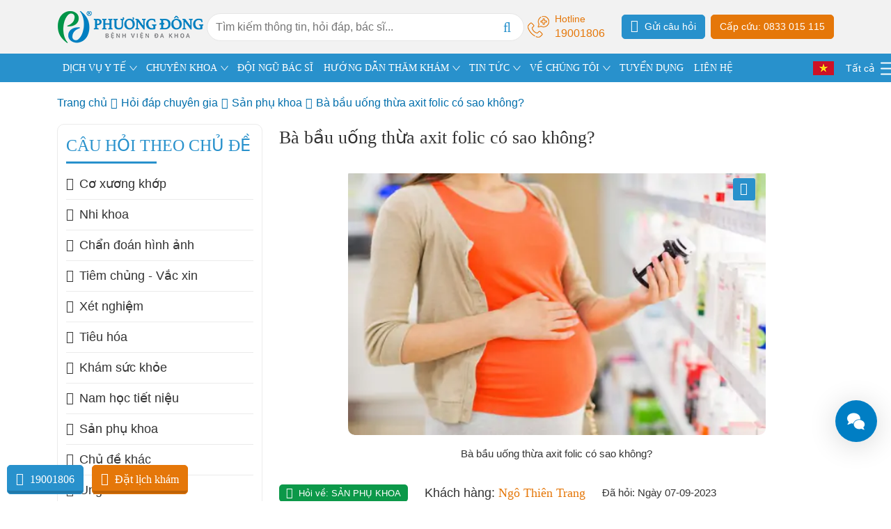

--- FILE ---
content_type: text/html; charset=UTF-8
request_url: https://benhvienphuongdong.vn/ba-bau-uong-thua-axit-folic-co-sao-khong/
body_size: 35140
content:
<!DOCTYPE html>
<html itemscope="" itemtype="http://schema.org/WebPage" lang="vi">
<head>
    <meta name="viewport" content="width=device-width, initial-scale=1.0, maximum-scale=1.0, user-scalable=no">
    <meta http-equiv="Content-Type" content="text/html; charset=utf-8" />
    <base href='https://benhvienphuongdong.vn/'/><title>Bà bầu uống thừa axit folic có sao không</title><meta name="description" content="Bà bầu uống thừa axit folic có sao không? Nếu uống quá liều sẽ có những tác dụng phụ gì? Ấn xem ngay để cùng theo dõi giải đáp chi tiết!"><meta name="keywords" content="Bà bầu uống thừa axit folic có sao không"><meta property="og:site_name" content="Bệnh Viện Đa Khoa Phương Đông"><meta property="og:url" content="https://benhvienphuongdong.vn/ba-bau-uong-thua-axit-folic-co-sao-khong/"><meta property="og:type" content="article"><meta property="og:title" content=""><meta property="og:description" content=""><meta property="og:image" content="https://benhvienphuongdong.vn/public/uploads/2023/thang-9/cau-hoi-thang-9/ba-bau-uong-thua-axit-folic-co-sao-khong-0.jpg"><meta property="og:locale" content="vi_vn"><meta name="twitter:card" content="summary_large_image"><meta name="twitter:title" content="Bà bầu uống thừa axit folic có sao không"><meta name="twitter:description" content="Bà bầu uống thừa axit folic có sao không? Nếu uống quá liều sẽ có những tác dụng phụ gì? Ấn xem ngay để cùng theo dõi giải đáp chi tiết!"><meta name="twitter:image" content="https://benhvienphuongdong.vn/public/uploads/2023/thang-9/cau-hoi-thang-9/ba-bau-uong-thua-axit-folic-co-sao-khong-0.jpg"><meta name="google-site-verification" content="fgUye5LySNGbpW9DxgA0xvIDDa8KtBX6RNa_4mI7GJA" /><meta property="fb:app_id" content=""><link rel="canonical" href="https://benhvienphuongdong.vn/ba-bau-uong-thua-axit-folic-co-sao-khong/"><link rel="shortcut icon" href="https://benhvienphuongdong.vn/public/uploads/logo/favicon-pd.png"><meta name="csrf-token" content="rkjYK040IotZRn8qqAv3EpcHjPEnCvrhAAuujX2E"><meta name="is-login" content="0"><meta name="current-lang" content="vi"><meta name="exchange-rate" content="1">
    <base href="https://benhvienphuongdong.vn">
    <meta name="csrf-token" content="rkjYK040IotZRn8qqAv3EpcHjPEnCvrhAAuujX2E">
    <style type="text/css">
        .position-relative {
            position: relative!important;
        }
        .main-menu ul li a.have-child:after {
        content: '>';
        transition: 0ms;
        margin-left: 6px;
        transform: rotate(90deg) scaleY(1.5);
        font-size: 14px; }
        #dark_theme{
            filter: grayscale(100%);
            filter: gray;
            -webkit-filter: grayscale(1);
            filter: grayscale(1);
        }
        .list-for-customer .item .icon img{
            max-width: 28px;
            max-height: 100%;
            object-fit: contain!important;
        }
    </style>
    <link href="frontend/css/bootstrap.min.css" type="text/css" rel="stylesheet" />
   <link href="frontend/css/font-awesome.min.css" type="text/css" rel="stylesheet" />

    <link href="frontend/css/swiper.min.css" type="text/css" rel="stylesheet" />
    <link rel="preload" href="frontend/fonts/Roboto-Regular.ttf" as="font" type="font/woff2" crossorigin> 
    <link rel="preload" href="frontend/fonts/Roboto-Medium.ttf" as="font" type="font/woff2" crossorigin> 
    <link rel="preload" href="frontend/fonts/Roboto-Bold.ttf" as="font" type="font/woff2" crossorigin> 
            
        <link href="frontend/css/toastr.min.css" type="text/css" rel="stylesheet" />
        <link href="frontend/css/bootstrap-datepicker.min.css" type="text/css" rel="stylesheet" />
        <link href="frontend/css/jquery.fancybox.min.css" type="text/css" rel="stylesheet" />
        <link href="frontend/css/app.css?v=1.041" type="text/css" rel="stylesheet" />
            
    
    <link href="frontend/add/style.css?v=15" type="text/css" rel="stylesheet" />
  
    <style type="text/css">
        html, body, div, span, object, iframe, h1, h2, h3, h4, h5, h6, p, blockquote, pre, abbr, address, cite, code, del, dfn, em, img, ins, kbd, q, samp, small, strong, sub, sup, var, b, i, dl, dt, dd, ol, ul, li, fieldset, form, label, legend, table, caption, tbody, tfoot, thead, tr, th, td, article, aside, canvas, details, figcaption, figure, footer, header, hgroup, menu, nav, section, summary, time, mark, audio, video { margin:0; padding:0; border:0; outline:0; font-size:100%; vertical-align:baseline; background:transparent; line-height: inherit; color: inherit; font-family: inherit; font-style: inherit; } body { line-height:1; } article,aside,details,figcaption,figure, footer,header,hgroup,menu,nav,section { display:block; } nav ul { list-style:none; } blockquote, q { quotes:none; } blockquote:before, blockquote:after, q:before, q:after { content:''; content:none; } a { margin:0; padding:0; font-size:100%; vertical-align:baseline; background:transparent; } /* change colours to suit your needs */ ins { background-color:#ff9; color:#000; text-decoration:none; } /* change colours to suit your needs */ mark { background-color:#ff9; color:#000; font-style:italic; font-weight:bold; } del { text-decoration: line-through; } abbr[title], dfn[title] { border-bottom:1px dotted; cursor:help; } table { border-collapse:collapse; border-spacing:0; } /* change border colour to suit your needs */ hr { display:block; height:1px; border:0; border-top:1px solid #cccccc; margin:1em 0; padding:0; } input, select { vertical-align:middle; } a, a:hover, a:focus, a:active{text-decoration: none;color: inherit;outline: none;} ol, ul, li{padding: 0;list-style: none;margin: 0;} label{font-weight: normal;} input[type="text"], input[type="email"], input[type="password"]{padding-left: 12px;padding-right: 12px;} select{padding-left: 5px;padding-right: 8px;} input[type="number"]{padding-left: 5px;} textarea{padding:5px 12px;} input, textarea, select, button, a{outline: none;} button{border: none;padding: 0;}
        @charset  "UTF-8"; @font-face { font-display: swap; font-family: 'roboto'; src: url("frontend/fonts/Roboto-Regular.ttf") format("truetype"); } @font-face { font-display: swap; font-family: 'robotom'; src: url("frontend/fonts/Roboto-Medium.ttf") format("truetype"); } @font-face { font-display: swap; font-family: 'robotob'; src: url("frontend/fonts/Roboto-Bold.ttf") format("truetype"); } object, iframe, h1, h2, h3, h4, h5, h6, p, blockquote, pre, abbr, address, cite, code, del, dfn, em, img, ins, kbd, q, samp, small, strong, sub, sup, var, b, i, dl, dt, dd, ol, ul, li, fieldset, form, label, legend, table, caption, tbody, tfoot, thead, tr, th, td, article, aside, canvas, details, figcaption, figure, footer, header, hgroup, menu, nav, section, summary, time, mark, audio, video { margin: 0; padding: 0; border: 0; outline: 0; font-size: 100%; vertical-align: baseline; background: transparent; line-height: inherit; color: inherit; font-family: inherit; font-weight: inherit; font-style: inherit; } b, strong, th { font-weight: 700; } i, em { font-style: italic; } sub, sup { font-size: 75%; } article, aside, details, figcaption, figure, footer, header, hgroup, menu, nav, section { display: block; } blockquote, q { quotes: none; } blockquote:before, blockquote:after, q:before, q:after { content: ''; content: none; } a { margin: 0; padding: 0; font-size: 100%; vertical-align: baseline; background: transparent; } del { text-decoration: line-through; } abbr[title], dfn[title] { border-bottom: 1px dotted; cursor: help; } table { border-collapse: collapse; border-spacing: 0; } hr { display: block; height: 1px; border: 0; border-top: 1px solid #cccccc; margin: 20px 0; padding: 0; } input, select { vertical-align: middle; } a, a:hover, a:focus, a:active { text-decoration: none; color: inherit; outline: none; } ol, ul, li { padding: 0; list-style: none; margin: 0; } label { font-weight: normal; } input[type="text"], input[type="email"], input[type="password"] { padding-left: 12px; padding-right: 12px; } select { padding-left: 8px; } input[type="number"] { padding-left: 5px; } textarea { padding: 8px 12px 5px 12px; } input, textarea, select, button, a { outline: none; } button { border: none; background: none; padding: 0; } * { padding-left: constant(safe-area-inset-left); padding-right: constant(safe-area-inset-right); padding-bottom: constant(safe-area-inset-bottom); padding-top: constant(safe-area-inset-top); } .c-img { display: block; position: relative; padding-top: 66%; } .c-img img, .c-img iframe, .c-img .bg { position: absolute; top: 0; right: 0; bottom: 0; left: 0; display: block; width: 100%; height: 100%; border-radius: inherit; } .hv-over { display: block; position: relative; } .hv-over:after { content: ''; position: absolute; top: 0; right: 0; bottom: 0; left: 0; border-radius: inherit; pointer-events: none; -webkit-transition: all 0.3s ease-in-out; -moz-transition: all 0.3s ease-in-out; -o-transition: all 0.3s ease-in-out; -ms-transition: all 0.3s ease-in-out; transition: all 0.3s ease-in-out; } .hv-over:hover:after { background: #2077a7; opacity: 0.5; } .hv-scale { overflow: hidden; display: block; } .hv-scale img { -webkit-transition: all 0.3s ease-in-out; -moz-transition: all 0.3s ease-in-out; -o-transition: all 0.3s ease-in-out; -ms-transition: all 0.3s ease-in-out; transition: all 0.3s ease-in-out; } .hv-scale:hover img { -webkit-transform: scale(1.1); -moz-transform: scale(1.1); -o-transform: scale(1.1); -ms-transform: scale(1.1); transform: scale(1.1); } .hv-light { display: block; position: relative; overflow: hidden; background: #fff; } .hv-light:before, .hv-light:after { content: ''; position: absolute; top: 0; left: 0; z-index: 1; pointer-events: none; } .hv-light:before { right: 0; bottom: 0; background: none; -webkit-transition: all 0.3s ease-in-out; -moz-transition: all 0.3s ease-in-out; -o-transition: all 0.3s ease-in-out; -ms-transition: all 0.3s ease-in-out; transition: all 0.3s ease-in-out; } .hv-light:after { width: 100%; height: 100%; background: rgba(255, 255, 255, 0.12); -webkit-transition: 0.75s ease-in-out; -moz-transition: 0.75s ease-in-out; -ms-transition: 0.75s ease-in-out; -o-transition: 0.75s ease-in-out; transition: 0.75s ease-in-out; -webkit-transform: scale3d(2, 1.5, 1) rotate3d(0, 0, 1, 45deg) translate3d(0, -100%, 0); -moz-transform: scale3d(2, 1.5, 1) rotate3d(0, 0, 1, 45deg) translate3d(0, -100%, 0); -o-transform: scale3d(2, 1.5, 1) rotate3d(0, 0, 1, 45deg) translate3d(0, -100%, 0); -ms-transform: scale3d(2, 1.5, 1) rotate3d(0, 0, 1, 45deg) translate3d(0, -100%, 0); transform: scale3d(2, 1.5, 1) rotate3d(0, 0, 1, 45deg) translate3d(0, -100%, 0); } .hv-light:hover:after { -webkit-transform: scale3d(2, 1.5, 1) rotate3d(0, 0, 1, 45deg) translate3d(0, 100%, 0); -moz-transform: scale3d(2, 1.5, 1) rotate3d(0, 0, 1, 45deg) translate3d(0, 100%, 0); -o-transform: scale3d(2, 1.5, 1) rotate3d(0, 0, 1, 45deg) translate3d(0, 100%, 0); -ms-transform: scale3d(2, 1.5, 1) rotate3d(0, 0, 1, 45deg) translate3d(0, 100%, 0); transform: scale3d(2, 1.5, 1) rotate3d(0, 0, 1, 45deg) translate3d(0, 100%, 0); } .s-content .aligncenter { display: block; text-align: center; margin: auto; } .s-content .alignright { display: block; text-align: right; margin-left: auto; } .s-content .alignleft { display: block; text-align: left; margin-right: auto; } .s-content ol { list-style: decimal; margin-left: 15px; margin-bottom: 10px; } .s-content ul { list-style: initial; margin-left: 15px; margin-bottom: 10px; } .s-content li { list-style: inherit; margin-bottom: 5px; } .s-content p { margin-bottom: 10px; } .s-content img { display: inline-block; max-width: 100%; margin: 10px 0; height: auto !important; object-fit: contain; } .s-content table, .s-content iframe { max-width: 100%; } .s-content a { color: #026fac; } .s-content table { border-collapse: collapse; width: 100%; border: solid 1px #ebebeb; } .s-content table td { border-collapse: collapse; border: solid 1px #ebebeb; padding: 3px; } .s-content h1 { display: block; font-size: 2em; margin-top: 0.67em; margin-bottom: 0.67em; margin-left: 0; margin-right: 0; font-weight: bold; } .s-content h2 { display: block; font-size: 1.5em; margin-top: 1em; margin-bottom: 0.6em; margin-left: 0; margin-right: 0; color:#007ec4;; font-family:robotob; } .s-content h3 { display: block; font-size: 1.17em; margin-top: 1.6em; margin-bottom: 0.3em; margin-left: 0; margin-right: 0; font-family:robotob; } .s-content h4 { display: block; font-size: 1em; margin-top: 1.33em; margin-bottom: 1.33em; margin-left: 0; margin-right: 0; font-weight: bold; } .s-content h5 { display: block; font-size: .83em; margin-top: 1.67em; margin-bottom: 1.67em; margin-left: 0; margin-right: 0; font-weight: bold; } .s-content h6 { display: block; font-size: .67em; margin-top: 2.33em; margin-bottom: 2.33em; margin-left: 0; margin-right: 0; font-weight: bold; } img { max-width: 100%; vertical-align: middle; -webkit-object-fit: cover; -moz-object-fit: cover; -ms-object-fit: cover; -o-object-fit: cover; object-fit: cover; } .smooth { -webkit-transition: all 0.2s ease-in-out; -moz-transition: all 0.2s ease-in-out; -o-transition: all 0.2s ease-in-out; -ms-transition: all 0.2s ease-in-out; transition: all 0.2s ease-in-out; } .col-mar-0 { margin-left: 0px; margin-right: 0px; } .col-mar-0 > div[class^="col-"] { padding-left: 0px; padding-right: 0px; } .col-mar-5 { margin-left: -5px; margin-right: -5px; } .col-mar-5 > div[class^="col-"] { padding-left: 5px; padding-right: 5px; } .col-mar-8 { margin-left: -8px; margin-right: -8px; } .col-mar-8 > div[class^="col-"] { padding-left: 8px; padding-right: 8px; } .col-mar-10 { margin-left: -10px; margin-right: -10px; } .col-mar-10 > div[class^="col-"] { padding-left: 10px; padding-right: 10px; } .relative { position: relative; } .static { position: static; } .absolute { position: absolute; } body { font-size: 14px; font-family: 'roboto',Helvetica,Arial,sans-serif; line-height: 1.5; max-width: 1920px; margin: auto; margin-left: auto!important; margin-right: auto!important; top: 0 !important; color: #333333; } .compensate-for-scrollbar{ padding-right: 5px; } .compensate-for-scrollbar .header-menu-wrapper{ padding-right: 5px; } button:focus, input:focus { outline: none; } input:focus, textarea:focus { box-shadow: 0px 1px 3px 1px rgba(0, 0, 0, 0.1); } .clmain { color: #2891cc; } .clsp { color: #e57709; } .cltext { color: #676767; } .lh-13 { line-height: 1.3; } .all-title { font-size: 34px; font-family: 'robotob'; line-height: 1.3; position: relative; padding-bottom: 15px; } .all-title:after { content: ''; position: absolute; height: 4px; width: 110px; background: #2891cc; bottom: 0; left: 0; } .all-title.white { color: white; } .all-title.white:after { background: white; } .all-title.center { text-align: center; } .all-title.center:after { bottom: 0; left: 50%; margin-left: -55px; } .side-bar-title { font-size: 24px; position: relative; padding-bottom: 3px; border-bottom: solid 1px #333333; } .all-sub-title { font-size: 24px; font-family: 'robotob'; line-height: 1.3; position: relative; padding-bottom: 10px; } .all-sub-title:after { content: ''; position: absolute; height: 3px; width: 80px; background: #2891cc; bottom: 0; left: 0; } .all-sub-title.white { color: white; } .all-sub-title.white:after { background: white; } .all-sub-title.long:after { width: 180px; } .all-sub-title.medium:after { width: 130px; } .all-sub-title.small-text { font-size: 21px !important; } .all-sub-title.small { padding-bottom: 8px; font-size: 18px !important; } .all-sub-title.black { padding-bottom: 5px; } .all-sub-title.black:after { content: ''; position: absolute; height: 1px; width: 100% !important; background: #555555; bottom: 0; left: 0; } .all-sub-title.center:after { left: 50%; -webkit-transform: translateX(-50%); -moz-transform: translateX(-50%); -ms-transform: translateX(-50%); -o-transform: translateX(-50%); transform: translateX(-50%); } .all-title-detail { font-size: 21px; font-family: 'robotob'; line-height: 1.3; position: relative; padding-left: 15px; } .all-title-detail:after { content: ''; position: absolute; height: 20px; width: 5px; border-radius: 5px; background: #0c9849; top: 50%; left: 0; -webkit-transform: translateY(-50%); -moz-transform: translateY(-50%); -o-transform: translateY(-50%); -ms-transform: translateY(-50%); transform: translateY(-50%); } .hv-main { color: #2891cc !important; } .hv-main:hover { color: #e57709 !important; } .hv-main-sp:hover { color: #2891cc !important; } .hv-sp:hover { color: #e57709 !important; } .hv-sp-main { color: #e57709 !important; } .hv-sp-main:hover { color: #2891cc !important; } .btn-all { display: inline-block; border-radius: 5px; padding: 10px 12px; } .btn-all i { margin-right: 5px; font-size: 18px; } .btn-all.btn-small { padding: 6px 25px; } .btn-all-main { background: #2891cc; color: white; border: solid 1px #2891cc; } .btn-all-main:hover { color: #2891cc; background: white; } .btn-all-main:focus { color: #2891cc; background: white; } .btn-all-sp { background: #e57709; color: white; border: solid 1px #e57709; } .btn-all-sp:hover { color: #e57709; background: white; } .btn-all-sp:focus { color: #e57709; background: white; } .btn-view-all { -webkit-transition: all 0.3s ease-in-out; -moz-transition: all 0.3s ease-in-out; -o-transition: all 0.3s ease-in-out; -ms-transition: all 0.3s ease-in-out; transition: all 0.3s ease-in-out; display: flex; justify-content: center; align-items: center; } .btn-view-all:hover { color: #2891cc; } .btn-view-all-main { -webkit-transition: all 0.3s ease-in-out; -moz-transition: all 0.3s ease-in-out; -o-transition: all 0.3s ease-in-out; -ms-transition: all 0.3s ease-in-out; transition: all 0.3s ease-in-out; display: flex; justify-content: center; align-items: center; background: #2891cc; color: white; border: solid 1px #2891cc; padding: 6px 20px; border-radius: 50px; } .btn-view-all-main:hover, .btn-view-all-main:focus { color: #2891cc; background: white; } .hv-icon i { -webkit-transition: all 0.5s ease-in-out; -moz-transition: all 0.5s ease-in-out; -o-transition: all 0.5s ease-in-out; -ms-transition: all 0.5s ease-in-out; transition: all 0.5s ease-in-out; } .hv-icon:hover i { -webkit-transform: rotate(180deg); -moz-transform: rotate(180deg); -o-transform: rotate(180deg); -ms-transform: rotate(180deg); transform: rotate(180deg); } .roboto { font-family: 'roboto'; } .robotom { font-family: 'robotom'; } .robotob { font-family: 'robotob'; } .cspoint { cursor: pointer; } .fs-10 { font-size: 10px !important; } .fs-12 { font-size: 12px !important; } .fs-14 { font-size: 14px !important; } .fs-15 { font-size: 15px !important; } .fs-16, .fs-16-cv { font-size: 16px !important; } .fs-18, .fs-18-cv { font-size: 18px !important; } .fs-20, .fs-20-cv { font-size: 16px !important;} .fs-21, .fs-21-cv { font-size: 21px !important; } .fs-22, .fs-22-cv { font-size: 20px !important; } .fs-24, .fs-24-cv { font-size: 24px !important; } .fs-26, .fs-26-cv { font-size: 26px !important; } .fs-28, .fs-28-cv { font-size: 28px !important; } .fs-30, .fs-30-cv { font-size: 30px !important; } .fs-36, .fs-36-cv { font-size: 36px !important; } /* checkbox */ .module-checkbox { display: block; position: relative; padding-left: 25px; margin-bottom: 8px; cursor: pointer; font-size: 16px; -webkit-user-select: none; -moz-user-select: none; -ms-user-select: none; user-select: none; } .module-checkbox input { position: absolute; opacity: 0; cursor: pointer; height: 0; width: 0; } .module-checkbox .checkmark { -webkit-transition: all 0.2s ease-in-out; -moz-transition: all 0.2s ease-in-out; -o-transition: all 0.2s ease-in-out; -ms-transition: all 0.2s ease-in-out; transition: all 0.2s ease-in-out; position: absolute; top: 4px; left: 0; height: 16px; width: 16px; background-color: white; border-radius: 3px; border: solid 1px #676767; } .module-checkbox:hover input ~ .checkmark { background-color: #ebebeb; } .module-checkbox .checkmark:after { content: ""; position: absolute; display: none; } .module-checkbox input:checked ~ .checkmark:after { display: block; } .module-checkbox .checkmark:after { left: 5px; top: 1px; width: 5px; height: 10px; border: solid #252525; border-width: 0 2px 2px 0; -webkit-transform: rotate(45deg); -ms-transform: rotate(45deg); transform: rotate(45deg); } /* end check box */ .modul-select2 { width: 100%; } .select2-container .select2-selection--single { height: 35px; border: solid 1px #ebebeb; } .select2-container--default .select2-selection--single .select2-selection__arrow { height: 35px; } .select2-container--default .select2-selection--single .select2-selection__rendered { line-height: 33px; } .slider-controls .prev-btn, .slider-controls .next-btn { position: absolute; top: 50%; font-size: 20px; -webkit-transform: translateY(-50%); -moz-transform: translateY(-50%); -o-transform: translateY(-50%); -ms-transform: translateY(-50%); transform: translateY(-50%); width: 50px; height: 50px; z-index: 2; background: rgba(0, 0, 0, 0.2); color: #66a7c6; -webkit-transition: all 0.3s ease-in-out; -moz-transition: all 0.3s ease-in-out; -o-transition: all 0.3s ease-in-out; -ms-transition: all 0.3s ease-in-out; transition: all 0.3s ease-in-out; } .slider-controls .prev-btn:hover, .slider-controls .next-btn:hover { color: white; } .slider-controls .prev-btn { left: 6%; } .slider-controls .next-btn { right: 6%; } .slider-controls .swiper-button-disabled { display: none !important; } .slider-pagination { position: absolute; width: 100%; z-index: 2; text-align: center; left: 0; bottom: 15px; pointer-events: none; } .slider-pagination .swiper-pagination-bullet { pointer-events: all; width: 12px; height: 12px; border-radius: 12px; opacity: 1; background: #c1cad9; } .slider-pagination .swiper-pagination-bullet.swiper-pagination-bullet-active { width: 30px; background: #007ec4; } .slider-pagination .swiper-pagination-bullet:not(:last-child) { margin-right: 10px; } .pagenigation { text-align: center; } .pagenigation a, .pagenigation strong { display: inline-block; height: 50px; min-width: 50px; font-size: 18px; text-align: center; line-height: 45px; padding: 5px; background: #fafafa; border: solid 1px #e1e1e1; -webkit-transition: all 0.3s ease-in-out; -moz-transition: all 0.3s ease-in-out; -o-transition: all 0.3s ease-in-out; -ms-transition: all 0.3s ease-in-out; transition: all 0.3s ease-in-out; } .pagenigation a:hover, .pagenigation strong { background: #2891cc; border: solid 1px #2891cc; color: white; } .scrollstyle::-webkit-scrollbar-track { background-color: #f7f7f7; height: 6px; width: 6px; } .scrollstyle::-webkit-scrollbar { background-color: #2891cc; margin: 6px; height: 6px; width: 6px; } .scrollstyle::-webkit-scrollbar-thumb { background-color: #2891cc; border-radius: 3px; width: 6px; } .header-top { background: #f2f2f2; padding: 15px 0px; } .header-top .logo { width: 210px; } .header-top .phone-header { width: 130px; } .header-top .phone-header .phone-number { margin-top: -8px; } .header-top .header-action { min-width: 275px; } .header-top .search-box { width: calc(100% - 750px); } html[lang='vi'] .header-top .search-box, html[lang='auto'] .header-top .search-box { width: calc(100% - 660px); } .header { position: relative; z-index: 100; } .btn-show-search-form { font-size: 22px; color: #2891cc; } .form-search-header input { width: 100%; height: 40px; background: white; border-radius: 40px; border: solid 1px #e6e6e6; padding-right: 50px; } .form-search-header button { position: absolute; top: 0; right: 5px; width: 40px; height: 40px; color: #2891cc; font-size: 20px; } .form-search-header button:hover { color: #e57709; } .header-menu-link { background: #2891cc; } .header-all-link { padding: 10px 0px; border-bottom: solid 1px #ebebeb; } .all-link-menu { position: absolute; display: none; top: 100%; left: 0; width: 100%; background: #f7f7f7; font-size: 16px; box-shadow: 0px 1px 3px 1px rgba(0, 0, 0, 0.1); } .all-link-menu ul { display: flex; flex-wrap: wrap; margin-left: -15px; margin-right: -15px; } .all-link-menu ul a { display: inline-block; font-family: 'robotob'; color: #2891cc; position: relative; padding-bottom: 3px; } .all-link-menu ul a:after { content: ''; position: absolute; height: 3px; width: 45px; background: #2891cc; bottom: 0; left: 0; } .all-link-menu ul li { width: 20%; margin-top: 15px; display: block; padding-left: 15px; padding-right: 15px; } .all-link-menu ul li ul { display: block; } .all-link-menu ul li ul li { width: 100%; margin-top: 6px; } .all-link-menu ul li ul li a { font-family: 'roboto'; color: #666666; } .all-link-menu ul li ul li a:hover { color: #2891cc; } .all-link-menu ul li ul li a:after { content: ''; display: none; } .all-link-error-show ul { display: flex; flex-wrap: wrap; margin-left: -15px; margin-right: -15px; } .all-link-error-show ul a { display: inline-block; font-family: 'robotob'; color: #2891cc; position: relative; padding-bottom: 3px; } .all-link-error-show ul a:after { content: ''; position: absolute; height: 3px; width: 45px; background: #2891cc; bottom: 0; left: 0; } .all-link-error-show ul li { width: 20%; margin-top: 15px; display: block; padding-left: 15px; padding-right: 15px; } .all-link-error-show ul li ul { display: block; } .all-link-error-show ul li ul li { width: 100%; margin-top: 6px; } .all-link-error-show ul li ul li a { font-family: 'roboto'; color: #666666; } .all-link-error-show ul li ul li a:hover { color: #2891cc; } .all-link-error-show ul li ul li a:after { content: ''; display: none; } .main-menu ul { font-family: 'robotob'; } .main-menu ul li { color: white; display: inline-block; position: relative; font-size: 15px; } .main-menu ul li a {  display: flex; align-items: center; padding: 10px 7.5px; position: relative; } .main-menu ul li ul { box-shadow: 0px 1px 3px 1px rgba(0, 0, 0, 0.1); position: absolute; min-width: 250px; top: 100%; z-index: 1000; margin: 0px; padding: 0px; background-color: #fff; opacity: 0; pointer-events: none; -webkit-backface-visibility: hidden; backface-visibility: hidden; -webkit-transform: rotateX(-90deg); transform: rotateX(-90deg); -webkit-transform-style: preserve-3d; transform-style: preserve-3d; -webkit-transform-origin: top center; -ms-transform-origin: top center; transform-origin: top center; -webkit-transition: -webkit-transform 0.4s cubic-bezier(0.17, 0.67, 0.59, 1.21), opacity 0.1s 0.1s; transition: transform 1s cubic-bezier(0.17, 0.67, 0.59, 1.21), opacity 0.1s 0.1s; } .main-menu ul li ul li { display: block; background: #fff; font-family: 'roboto'; } .main-menu ul li ul li a { color: #151514 !important; padding: 8px 12px; } .main-menu ul li ul li:hover a { background: #2891cc; color: white !important; } .main-menu ul li ul li:not(:last-child) { border-bottom: 1px solid #f5f5f5; } .main-menu ul li ul.big-menu { display: flex; flex-wrap: wrap; width: 500px; } .main-menu ul li ul.big-menu li { width: 250px; } .main-menu ul li ul.big-menu li a { height: 100%; } .main-menu ul li:hover > ul { transform: translateY(0); opacity: 1; visibility: visible; pointer-events: all; } .main-menu ul li:hover a { background: white; color: #2891cc; } .btn-sp-menu { color: white; position: absolute; top: 50%; right: -100px; -webkit-transform: translateY(-50%); -moz-transform: translateY(-50%); -o-transform: translateY(-50%); -ms-transform: translateY(-50%); transform: translateY(-50%); z-index: 2; } .btn-menu-mobile .animated-icon span { background: #2891cc; } .menu-mobile { position: absolute; top: 100%; left: 0; width: 100%; z-index: 999; background: white; display: none; box-shadow: 0px 1px 3px 1px rgba(0, 0, 0, 0.1); } .menu-mobile ul li { display: block; color: #333333; position: relative; font-size: 14px; border-bottom: solid 1px #ebebeb; font-size: 18px; overflow: hidden; } .menu-mobile ul li a { display: block; padding: 8px 15px; font-family: 'robotob'; } .menu-mobile ul li i { position: absolute; right: 0; top: 0; font-size: 20px; padding: 12px 17px; color: #333333; } .menu-mobile ul li i.rotate { -webkit-transform: rotate(90deg); -moz-transform: rotate(90deg); -o-transform: rotate(90deg); -ms-transform: rotate(90deg); transform: rotate(90deg); } .menu-mobile ul li ul { display: none; } .menu-mobile ul li ul li { border-bottom: solid 1px #e1e1e1; font-size: 16px; } .menu-mobile ul li ul li a { padding: 8px 15px 8px 35px; font-family: 'roboto'; } .menu-mobile ul li ul li ul li a { padding: 8px 15px 8px 55px; } .menu-mobile ul li:first-child { border-top: solid 1px #ebebeb; } .btn_sp_menu { opacity: 1; } .btn_sp_menu:hover { opacity: 0.6; } .animated-icon { margin-top: -3px; width: 25px; height: 16px; position: relative; margin: 0px; -webkit-transform: rotate(0deg); -moz-transform: rotate(0deg); -o-transform: rotate(0deg); transform: rotate(0deg); -webkit-transition: .5s ease-in-out; -moz-transition: .5s ease-in-out; -o-transition: .5s ease-in-out; transition: .5s ease-in-out; cursor: pointer; } .animated-icon span { display: block; position: absolute; height: 2px; width: 100%; border-radius: 9px; opacity: 1; left: 0; -webkit-transform: rotate(0deg); -moz-transform: rotate(0deg); -o-transform: rotate(0deg); transform: rotate(0deg); -webkit-transition: .25s ease-in-out; -moz-transition: .25s ease-in-out; -o-transition: .25s ease-in-out; transition: .25s ease-in-out; } .animated-icon span { background: white; } .animated-icon span:nth-child(1) { top: 0px; } .animated-icon span:nth-child(2) { top: 8px; } .animated-icon span:nth-child(3) { top: 16px; } .animated-icon.open span:nth-child(1) { top: 6px; -webkit-transform: rotate(135deg); -moz-transform: rotate(135deg); -o-transform: rotate(135deg); transform: rotate(135deg); } .animated-icon.open span:nth-child(2) { opacity: 0; left: -60px; } .animated-icon.open span:nth-child(3) { top: 6px; -webkit-transform: rotate(-135deg); -moz-transform: rotate(-135deg); -o-transform: rotate(-135deg); transform: rotate(-135deg); } .flash-notification { background: #fcba12; } .flash-notification .content { width: calc(100% - 20px); padding-right: 10px; text-align: center; } .flash-notification .close-icon { width: 20px; cursor: pointer; } .flash-notification a { padding: 12px 0px; display: inline-block; } .flash-notification a:hover { color: white; } .footer { background: #f2f2f2; } .footer .logo img { max-height: 65px; } .footer-menu li { margin-bottom: 6px; position: relative; padding-left: 15px; -webkit-transition: all 0.3s ease-in-out; -moz-transition: all 0.3s ease-in-out; -o-transition: all 0.3s ease-in-out; -ms-transition: all 0.3s ease-in-out; transition: all 0.3s ease-in-out; } .footer-menu li:before { content: ''; position: absolute; top: 50%; -webkit-transition: all 0.3s ease-in-out; -moz-transition: all 0.3s ease-in-out; -o-transition: all 0.3s ease-in-out; -ms-transition: all 0.3s ease-in-out; transition: all 0.3s ease-in-out; -webkit-transform: translateY(-50%); -moz-transform: translateY(-50%); -o-transform: translateY(-50%); -ms-transform: translateY(-50%); transform: translateY(-50%); background: #a8a8a8; width: 8px; height: 8px; left: 0; border-radius: 50%; } .footer-menu li:hover { color: #e57709; } .footer-menu li:hover:before { background: #e57709; } .copy-right { border-top: solid 1px #afafaf; } .list-social a { display: inline-block; width: 48px; height: 48px; font-size: 20px; background: #2891cc; text-align: center; line-height: 45px; border-radius: 50%; border: solid 1px #2891cc; color: white; } .list-social a svg { width: 20px; height: 20px; } .list-social a svg path { fill: white; } .list-social a:hover { -webkit-transform: scale(1.1); -moz-transform: scale(1.1); -o-transform: scale(1.1); -ms-transform: scale(1.1); transform: scale(1.1); color: #2891cc; background: white; } .list-social a:hover svg path { fill: #2891cc; } .list-social a:not(:last-child) { margin-right: 10px; } .banner-home .swiper-slide img { min-height: 220px; } .banner-home .slider-pagination { bottom: 25px; } .module-medical-examination { padding: 35px 30px; margin-top: 50px; z-index: 2; position: relative; border-radius: 15px; background-color: #f2f2f3; background-image: linear-gradient(#f2f2f3, white); } .form-book-medical-examination { background: white; padding: 12px 15px; border-radius: 10px; box-shadow: 0px 1px 3px 1px rgba(0, 0, 0, 0.1); } .form-book-medical-examination input, .form-book-medical-examination textarea { width: 100%; border: solid 1px #e1e1e1 !important; border-radius: 5px; margin-bottom: 10px; } .form-book-medical-examination input { height: 40px; } .form-book-medical-examination input:focus { box-shadow: 0px 1px 3px 1px rgba(0, 0, 0, 0.1) !important; } #datepicker-medical, #datepicker-medical2 { position: relative; } #datepicker-medical input, #datepicker-medical2 input { padding-right: 45px; } #datepicker-medical .input-group-addon, #datepicker-medical2 .input-group-addon, .date-picker .input-group-addon { position: absolute; top: 1px; right: 1px; width: 38px; height: 38px; background: #f2f2f2; cursor: pointer; text-align: center; line-height: 38px; } .sale-item-side-bar img, .sale-item-header img, .sale-item-header img { width: 100%; } .form-contact-sidebar { background: white; border-radius: 5px; overflow: hidden; } .form-contact-sidebar input, .form-contact-sidebar textarea { width: 100%; border: solid 1px #e1e1e1 !important; border-radius: 5px; margin-bottom: 10px; } .form-contact-sidebar input { height: 40px; } .form-contact-sidebar input:focus { box-shadow: 0px 1px 3px 1px rgba(0, 0, 0, 0.1) !important; } .form-contact-sidebar .header-form { background: #2891cc; color: white; } .form-contact-sidebar .form-content { border: solid 1px #e1e1e1;    background: #edf9ff; } .form-contact-sidebar .btn-all-main { border-radius: 50px; } .form-contact-sidebar.in-loading-form:before { border-radius: 5px; } .form-contact-main { background: white; box-shadow: 0px 24px 40px rgba(3, 110, 178, 0.1); border-radius: 10px; overflow: hidden; } .form-contact-main input, .form-contact-main textarea, .form-contact-main select { width: 100%; border: solid 1px #e1e1e1 !important; border-radius: 5px; margin-bottom: 15px; margin-bottom: 15px; } .form-contact-main select { height: 40px; } .form-contact-main input { height: 40px; } .form-contact-main input:focus { box-shadow: 0px 1px 3px 1px rgba(0, 0, 0, 0.1) !important; } .form-contact-main .header-form { background: #2891cc; color: white; } .form-contact-main .form-content { border: solid 1px #e1e1e1; } .form-contact-main.in-loading-form:before { border-radius: 5px; } .list-for-customer .item { text-align: center; padding: 0px 8px !important; min-width: 100px; } .list-for-customer .item .icon { width: 64px; height: 64px; background: #2891cc; line-height: 40px; border-radius: 50%; padding: 10px; } .list-for-customer .item-wrapper { height: 100%; padding: 20px 5px; border: solid 1px #e1e1e1; border-radius: 8px; } .list-for-customer .item-wrapper:hover { background: white; } .for-customer-block { max-width: 1050px; } .for-customer-block .img-box .c-img { padding-top: 62%; border-radius: 10px; overflow: hidden; } .back-to-top { display: none; position: fixed; font-size: 20px; cursor: pointer; text-align: center; z-index: 100; width: 50px; height: 50px; line-height: 45px; right: 30px; bottom: 30px; background: #2891cc; color: white; border: solid 1px #2891cc; opacity: 0.7; } .back-to-top:hover { opacity: 1; } @keyframes  lac { 0% { -webkit-transform: rotate(0deg); transform: rotate(0deg); } 10% { -webkit-transform: rotate(-25deg); transform: rotate(-25deg); } 20% { -webkit-transform: rotate(25deg); transform: rotate(25deg); } 30% { -webkit-transform: rotate(-25deg); transform: rotate(-25deg); } 40% { -webkit-transform: rotate(25deg); transform: rotate(25deg); } 50% { -webkit-transform: rotate(0deg); transform: rotate(0deg); } 100% { -webkit-transform: rotate(0deg); transform: rotate(0deg); } } @-webkit-keyframes lac { 0% { -webkit-transform: rotate(0deg); } 10% { -webkit-transform: rotate(-25deg); } 20% { -webkit-transform: rotate(25deg); } 30% { -webkit-transform: rotate(-25deg); } 40% { -webkit-transform: rotate(25deg); } 50% { -webkit-transform: rotate(0deg); } 100% { -webkit-transform: rotate(0deg); } } @keyframes  zoomin { 0% { -webkit-transform: scale(0.8); transform: scale(0.8); opacity: 1; } 100% { -webkit-transform: scale(1.7); transform: scale(1.7); opacity: .1; } } @-webkit-keyframes zoomin { 0% { -webkit-transform: scale(0.8); opacity: 1; } 100% { -webkit-transform: scale(1.7); opacity: .1; } } @keyframes  zoomout { 0% { -webkit-transform: scale(0.8); transform: scale(0.8); opacity: 1; } 100% { -webkit-transform: scale(1.1); transform: scale(1.1); opacity: .3; } } @-webkit-keyframes zoomout { 0% { -webkit-transform: scale(0.8); opacity: 1; } 100% { -webkit-transform: scale(1.1); opacity: .3; } } .btn-call { position: fixed; bottom: 30px; left: 30px; z-index: 99; } .btn-call span { display: block; font-size: 35px; width: 60px; height: 60px; margin: auto; border-radius: 50%; line-height: 62px; text-align: center; color: #fff; background: #2891cc; position: relative; } .btn-call span i { color: white; -webkit-animation-name: lac; animation-name: lac; -webkit-animation-duration: 1.5s; animation-duration: 1.5s; -webkit-animation-iteration-count: infinite; animation-iteration-count: infinite; } .btn-call span:before { content: ''; position: absolute; top: 0; left: 0; right: 0; bottom: 0; border-radius: 50%; background: white; -webkit-animation-name: zoomin; animation-name: zoomin; -webkit-animation-duration: 1.5s; animation-duration: 1.5s; -webkit-animation-iteration-count: infinite; animation-iteration-count: infinite; z-index: -1; } .btn-call span:after { content: ''; position: absolute; top: 0px; left: 0px; right: 0px; bottom: 0px; border-radius: 50%; background: white; z-index: -1; } .icon-play-video { position: absolute; pointer-events: none; top: 50%; left: 50%; margin-left: -22.5px; margin-top: -22.5px; z-index: 2; } .icon-play-video span { display: block; font-size: 30px; width: 45px; height: 45px; margin: auto; border-radius: 50%; line-height: 45px; text-align: center; color: #fff; background: #2891cc; position: relative; padding-left: 3px; } .icon-play-video span:before { content: ''; position: absolute; top: 0; left: 0; right: 0; bottom: 0; border-radius: 50%; background: white; -webkit-animation-name: zoomin; animation-name: zoomin; -webkit-animation-duration: 1.5s; animation-duration: 1.5s; -webkit-animation-iteration-count: infinite; animation-iteration-count: infinite; z-index: -1; } .icon-play-video span:after { content: ''; position: absolute; top: 0px; left: 0px; right: 0px; bottom: 0px; border-radius: 50%; background: white; z-index: -1; } .our-service { background-size: cover; background-repeat: no-repeat; background-attachment: fixed; } .our-service .slider-pagination { position: static; } .our-service .swiper-slide:nth-child(3n+1) .item-our-service .content { background: #02a15e; } .our-service .swiper-slide:nth-child(3n+2) .item-our-service .content { background: #068a8b; } .our-service .swiper-slide:nth-child(3n+3) .item-our-service .content { background: #017cab; } .img-box-show img { box-shadow: 0px 1px 3px 1px rgba(0, 0, 0, 0.05); } .item-our-service { color: white; } .item-our-service .c-img { padding-top: 63%; border-radius: 10px 10px 0px 0px; } .item-our-service .content { border-radius: 0px 0px 10px 10px; padding: 15px; } .item-expert-team .img { background-image: url("frontend/images/Rectangle-951.webp"); background-size: cover; padding-top: 40px; padding-left: 10px; padding-right: 10px; border-radius: 10px; overflow: hidden; } .list-info-doctor-content .item .icon { max-width: 23px; } .list-info-doctor-content .item .content-item { padding-left: 10px; border-left: solid 2px #2891cc; } .list-info-doctor-content .item:not(:last-child) { margin-bottom: 18px; } .expert-team .main-slide { padding: 0 130px; } .expert-team .slider-controls .prev-btn, .expert-team .slider-controls .next-btn { background: #f7f7f6; color: #8d8d8d; } .expert-team .slider-controls .prev-btn:hover, .expert-team .slider-controls .next-btn:hover { color: black; } .expert-team .slider-controls .prev-btn { left: 40px; } .expert-team .slider-controls .next-btn { right: 40px; } .item-expert-team-thumb .img { -webkit-transition: all 0.3s ease-in-out; -moz-transition: all 0.3s ease-in-out; -o-transition: all 0.3s ease-in-out; -ms-transition: all 0.3s ease-in-out; transition: all 0.3s ease-in-out; padding-top: 100%; border-radius: 50%; overflow: hidden; background: #efefee; position: relative; box-shadow: 0px 1px 3px 1px rgba(0, 0, 0, 0.1); } .item-expert-team-thumb .img img { position: absolute; top: 10px; left: 0; width: 100%; -webkit-transition: all 0.3s ease-in-out; -moz-transition: all 0.3s ease-in-out; -o-transition: all 0.3s ease-in-out; -ms-transition: all 0.3s ease-in-out; transition: all 0.3s ease-in-out; } .item-expert-team-thumb:hover .img { background: #2891cc; } .item-expert-team-thumb:hover .img img { -webkit-transform: scale(1.05); -moz-transform: scale(1.05); -o-transform: scale(1.05); -ms-transform: scale(1.05); transform: scale(1.05); } .slide-expert-team-thumb .swiper-slide-thumb-active .img { background: #2891cc; } .slide-expert-team-thumb .swiper-slide-thumb-active .img img { -webkit-transform: scale(1.05); -moz-transform: scale(1.05); -o-transform: scale(1.05); -ms-transform: scale(1.05); transform: scale(1.05); } .new-module .big-col { width: 45%; max-width: 45%; border-right: solid 1px #e1e1e1; } .new-module .medium-col { width: 26%; max-width: 26%; border-right: solid 1px #e1e1e1; } .new-module .medium-col .item-new-medium:not(:last-child) { border-bottom: solid 1px #e1e1e1; padding-bottom: 10px; margin-bottom: 15px; } .new-module .small-col { width: 29%; max-width: 29%; } .new-module .small-col .item-new-small:not(:last-child) { border-bottom: solid 1px #e1e1e1; padding-bottom: 10px; margin-bottom: 15px; } .new-big { border-bottom: solid 1px #e1e1e1; } .new-big .img { width: 50%; } .new-big .content { width: 50%; padding-left: 20px; } .new-big .c-img { border-radius: 10px; box-shadow: 0px 1px 3px 1px rgba(0, 0, 0, 0.1); } .new-medium { border-bottom: solid 1px #e1e1e1; } .new-medium .img { width: 38%; } .new-medium .content { width: 62%; padding-left: 20px; } .new-medium .c-img { border-radius: 10px; box-shadow: 0px 1px 3px 1px rgba(0, 0, 0, 0.1); } .bottom-new-detail { border: solid 1px #dfdfdf; background: #edf9ff; border-radius: 5px; } .bottom-new-detail .main-wraper { padding: 20px; } .bottom-new-detail .img { width: 38%; } .bottom-new-detail .content { width: 62%; padding-left: 20px; } .bottom-new-detail .c-img { padding-top: 63%; border-radius: 5px; box-shadow: 0px 1px 3px 1px rgba(0, 0, 0, 0.1); } .bottom-new-detail .list-subitem { padding: 12px 20px; border-top: solid 1px #dfdfdf; } .bottom-new-detail .list-subitem li { position: relative; padding-left: 20px; margin-top: 0.5em; margin-bottom: 0.5em; } .bottom-new-detail .list-subitem li a { -webkit-transition: all 0.3s ease-in-out; -moz-transition: all 0.3s ease-in-out; -o-transition: all 0.3s ease-in-out; -ms-transition: all 0.3s ease-in-out; transition: all 0.3s ease-in-out; font-family: 'robotob';} .bottom-new-detail .list-subitem li:before { content: ''; position: absolute; -webkit-transition: all 0.3s ease-in-out; -moz-transition: all 0.3s ease-in-out; -o-transition: all 0.3s ease-in-out; -ms-transition: all 0.3s ease-in-out; transition: all 0.3s ease-in-out; width: 10px; height: 10px; border-radius: 50%; top: 50%; left: 0; margin-top: -5px; background: #2891cc; } .bottom-new-detail .list-subitem li:hover a { color: #2891cc; } .bottom-new-detail .list-subitem li:hover:before { background: #2891cc; } .new-cate-info a { color: #0c974a; } .new-cate-info a:hover { color: #e57709; } .relate-new-big { border-bottom: solid 1px #e1e1e1; } .relate-new-big .img { width: 56%; } .relate-new-big .content { width: 44%; padding-right: 15px; } .relate-new-big .c-img { border-radius: 10px; box-shadow: 0px 1px 3px 1px rgba(0, 0, 0, 0.1); } .relate-new-small { border-bottom: solid 1px #e1e1e1; } .relate-new-small .img { width: 30%; } .relate-new-small .content { width: 70%; padding-right: 15px; } .relate-new-small .c-img { padding-top: 56%; border-radius: 10px; box-shadow: 0px 1px 3px 1px rgba(0, 0, 0, 0.1); } .item-new-big .c-img { padding-top: 60%; border-radius: 10px; box-shadow: 0px 1px 3px 1px rgba(0, 0, 0, 0.1); } .item-new-medium .c-img { padding-top: 57%; border-radius: 5px; box-shadow: 0px 1px 3px 1px rgba(0, 0, 0, 0.1); } .item-new-small .c-img { padding-top: 70%; border-radius: 5px; box-shadow: 0px 1px 3px 1px rgba(0, 0, 0, 0.1); } .item-new-small .img { width: 105px; } .item-new-small .content { width: calc(100% - 105px); padding-right: 15px; } .new-side-bar-big { border-bottom: solid 1px #e1e1e1; } .new-side-bar-big .c-img { padding-top: 62%; border-radius: 5px; box-shadow: 0px 1px 3px 1px rgba(0, 0, 0, 0.1); } .new-side-bar-small { border-bottom: solid 1px #e1e1e1; } .new-side-bar-small .img { width: 105px; } .new-side-bar-small .content { width: calc(100% - 105px); padding-right: 15px; } .new-side-bar-small .c-img { border-radius: 5px; box-shadow: 0px 1px 3px 1px rgba(0, 0, 0, 0.1); } .item-time { color: #595959; } .zoom-effect { overflow: hidden; } .zoom-effect img { -webkit-transition: all 0.35s ease-in-out; -moz-transition: all 0.35s ease-in-out; -o-transition: all 0.35s ease-in-out; -ms-transition: all 0.35s ease-in-out; transition: all 0.35s ease-in-out; -webkit-transform: scale(1); -moz-transform: scale(1); -o-transform: scale(1); -ms-transform: scale(1); transform: scale(1); } .zoom-effect:hover img { -webkit-transform: scale(1.1); -moz-transform: scale(1.1); -o-transform: scale(1.1); -ms-transform: scale(1.1); transform: scale(1.1); } .partner-home .slider-pagination { position: static; } .item-partner { border: solid 1px #e1e1e1; border-radius: 10px; padding: 10px; -webkit-transition: all 0.3s ease-in-out; -moz-transition: all 0.3s ease-in-out; -o-transition: all 0.3s ease-in-out; -ms-transition: all 0.3s ease-in-out; transition: all 0.3s ease-in-out; } .item-partner:hover { box-shadow: 0px 1px 3px 1px rgba(0, 0, 0, 0.1); } .footer-action { position: fixed; background: #004f7a; left: 0; right: 0; bottom: 0; width: 100%; z-index: 100; padding: 8px 15px; } .breadcrumb { padding: 10px 0px; font-size: 16px; display: flex; align-items: center; flex-wrap: wrap; margin-bottom: 0 !important; } .breadcrumb li { position: relative; } .breadcrumb li:not(:last-child):after { content: "\f101"; font-family: "fontawesome"; color: #026fac; margin-left: 5px; margin-right: 5px; } .breadcrumb a { -webkit-transition: all 0.3s ease-in-out; -moz-transition: all 0.3s ease-in-out; -o-transition: all 0.126ea2 ease-in-out; -ms-transition: all 0.3s ease-in-out; transition: all 0.3s ease-in-out; color: #026fac; } .breadcrumb a:hover { color: #e57709; } .breadcrumb a.active { color: #666666 !important; } .breadcrumb .breadcrumb-item { padding-left: 0 !important; } .breadcrumb .breadcrumb-item:before { display: none !important; } .shadow-box-top { box-shadow: 0px -1px 20px 1px rgba(0, 0, 0, 0.1); } .shadow-box-right { box-shadow: 10px 0px 10px 0px rgba(0, 0, 0, 0.035); } .shadow-box-left { box-shadow: -10px 0px 10px 0px rgba(0, 0, 0, 0.035); } .list-pathology-cate .slider-controls .prev-btn, .list-pathology-cate .slider-controls .next-btn { width: 30px; height: 30px; background: transparent; color: #2891cc; } .list-pathology-cate .slider-controls .prev-btn:hover, .list-pathology-cate .slider-controls .next-btn:hover { color: white; background: #2891cc; } .list-pathology-cate .slider-controls .prev-btn { left: 0; } .list-pathology-cate .slider-controls .next-btn { right: 0; } .slide-pathology .item-pathology .img { width: 50px; height: 50px; padding: 5px; border-radius: 50%; overflow: hidden; box-shadow: 0px 1px 3px 1px rgba(0, 0, 0, 0.1); background: #2891cc; } .slide-pathology .item-pathology:hover .img { background: #0c9849; } .slide-pathology .item-pathology:hover .name { color: #2891cc; } .title-info-new { border-bottom: solid 1px #e1e1e1; } .title-info-new .author_info .img { width: 60px; min-width: 60px; height: 60px; -webkit-transition: all 0.3s ease-in-out; -moz-transition: all 0.3s ease-in-out; -o-transition: all 0.3s ease-in-out; -ms-transition: all 0.3s ease-in-out; transition: all 0.3s ease-in-out; display: block; border-radius: 50%; overflow: hidden; background: #f1f8ff; position: relative; box-shadow: 0px 1px 3px 1px rgba(0, 0, 0, 0.1); } .title-info-new .author_info .img img { position: absolute; min-height: 100%; top: 0px; left: 0; width: 100%; -webkit-transition: all 0.3s ease-in-out; -moz-transition: all 0.3s ease-in-out; -o-transition: all 0.3s ease-in-out; -ms-transition: all 0.3s ease-in-out; transition: all 0.3s ease-in-out; } .new-content-main { font-size: 16px;}.sapo{font-family:robotob!important;} .short-content{font-family:roboto;margin-top: 1.5em; margin-bottom: 0.83em;} .rating-new-info { padding: 6px 10px; background: #f6f7f9; border: solid 1px #e1e1e1; border-radius: 5px; } .rating-new-info .action button { -webkit-transition: all 0.3s ease-in-out; -moz-transition: all 0.3s ease-in-out; -o-transition: all 0.3s ease-in-out; -ms-transition: all 0.3s ease-in-out; transition: all 0.3s ease-in-out; width: 30px; height: 30px; border: solid 1px #e1e1e1; background: #f6f6f6; border-radius: 5px; } .rating-new-info .action button:hover, .rating-new-info .action button.active { color: white; } .rating-new-info .action button.like:hover, .rating-new-info .action button.like.active { background: #2891cc; } .rating-new-info .action button.un-like:hover, .rating-new-info .action button.un-like.active { background: #dc3545; } .the-new-source { border-bottom: solid 3px #dadada; } .a2a_svg { width: 26px !important; height: 26px !important; } .item-tag { display: inline-block; padding: 6px 12px; -webkit-transition: all 0.3s ease-in-out; -moz-transition: all 0.3s ease-in-out; -o-transition: all 0.3s ease-in-out; -ms-transition: all 0.3s ease-in-out; transition: all 0.3s ease-in-out; background: #fafafa; border: solid 1px #666666; border-radius: 5px; color: #848484; } .item-tag:hover { background: #666666; color: white; } .video-youtybe-container { position: relative; padding-bottom: 56.25%; height: 0; } .video-youtybe-container iframe { position: absolute; top: 0; left: 0; width: 100%; height: 100%; } .video-youtybe-container-new { border-radius: 10px; overflow: hidden; max-width: 550px; } .list-service-sidebar a { display: block; padding: 8px 0px; } .list-service-sidebar a:hover { color: #e57709; } .list-service-sidebar li:not(:last-child) { border-bottom: solid 1px #ebebeb; } .service-slider { border: solid 1px #d7d7d7; } .service-slider .header-item { border-bottom: solid 1px #d7d7d7; background: #f9f9f9; padding: 8px; } .service-slider .header-item .controls { font-size: 30px; line-height: 28px; } .service-slider .swiper-button-disabled { color: #c8c8c8; } .item-hot-service-slider { padding: 15px; } .item-hot-service-slider .c-img { border-radius: 8px; box-shadow: 0px 1px 3px 1px rgba(0, 0, 0, 0.1); } .item-hot-service-slider .btn-all-main { font-size: 12px !important; padding: 6px 12px; border-radius: 50px; } .item-hot-service-slider .btn-all-main i { font-size: 14px !important; -webkit-transition: all 0.2s ease-in-out; -moz-transition: all 0.2s ease-in-out; -o-transition: all 0.2s ease-in-out; -ms-transition: all 0.2s ease-in-out; transition: all 0.2s ease-in-out; } .item-doctor-same-specialty .img { border-radius: 10px 10px 0px 0px; border: solid 1px #d7d7d7; padding-left: 15px; padding-right: 15px; position: relative; padding-top: 100%; overflow: hidden; box-shadow: 0px 1px 3px 1px rgba(0, 0, 0, 0.1); } .item-doctor-same-specialty .img img { position: absolute; top: 10px; left: 10px; width: calc(100% - 20px); } .item-doctor-same-specialty .content { margin-top: 1px; color: white; background: #2891cc; padding: 10px; border-radius: 0px 0px 10px 10px; } .item-doctor-same-specialty:hover .content { background: #00a94a; } .item-doctor-image .img { border-radius: 10px 10px 0px 0px; position: relative; overflow: hidden; box-shadow: 0px 1px 3px 1px rgba(0, 0, 0, 0.1); } .item-doctor-image .img img { width: 100%; } .item-doctor-image .content { margin-top: 4px; color: white; background: #2891cc; border-radius: 0px 0px 10px 10px; } .item-doctor .content-img { width: 170px; } .item-doctor .content-img .img { border-radius: 6px; padding-left: 15px; padding-right: 15px; position: relative; overflow: hidden; padding-top: 110%; border: solid 1px #e1e1e1; -webkit-transition: all 0.3s ease-in-out; -moz-transition: all 0.3s ease-in-out; -o-transition: all 0.3s ease-in-out; -ms-transition: all 0.3s ease-in-out; transition: all 0.3s ease-in-out; } .item-doctor .content-img .img img { position: absolute; top: 15px; left: 10px; width: calc(100% - 20px); } .item-doctor .info-doctor { width: 214px; } .item-doctor .content { width: 325px; } .item-doctor:hover .content-img .img { box-shadow: 0px 1px 3px 1px rgba(0, 0, 0, 0.1); } .list-doctor { padding-top: 18px; border-top: solid 1px #e6e6e6; } .list-doctor .item-doctor { padding-bottom: 18px; margin-bottom: 18px; border-bottom: solid 1px #e6e6e6; } .doctor-same-specialty .slider-pagination, .doctor-image .slider-pagination { position: static; } .doctor-same-specialty .slider-controls .prev-btn, .doctor-same-specialty .slider-controls .next-btn, .doctor-image .slider-controls .prev-btn, .doctor-image .slider-controls .next-btn { background: #f3f2f2; color: #8d8d8d; } .doctor-same-specialty .slider-controls .prev-btn:hover, .doctor-same-specialty .slider-controls .next-btn:hover, .doctor-image .slider-controls .prev-btn:hover, .doctor-image .slider-controls .next-btn:hover { color: #f3f2f2; background: #8d8d8d; } .doctor-same-specialty .slider-controls .prev-btn, .doctor-image .slider-controls .prev-btn { left: 0; } .doctor-same-specialty .slider-controls .next-btn, .doctor-image .slider-controls .next-btn { right: 0; } .title-hover-border { font-size: 18px; font-family: 'robotob'; position: relative; padding-bottom: 8px; display: inline-block; } .title-hover-border:after { content: ''; -webkit-transition: all 0.3s ease-in-out; -moz-transition: all 0.3s ease-in-out; -o-transition: all 0.3s ease-in-out; -ms-transition: all 0.3s ease-in-out; transition: all 0.3s ease-in-out; position: absolute; width: 100px; height: 3px; background: #2891cc; left: calc(50% - 50px); bottom: 0px; } .title-hover-border:hover { color: #2891cc; } .title-hover-border:hover:after { width: 100%; left: 0; } .item-cate-service { border: solid 1px #b7b7b7; border-radius: 10px; height: 100%; overflow: hidden; } .item-cate-service .c-img { padding-top: 102%; } .item-cate-service .content { text-align: center; padding: 12px 15px 15px 15px; } .item-cate-service:hover { box-shadow: 0px 1px 3px 1px rgba(0, 0, 0, 0.1); } .item-cate-service-sub { border: solid 1px #b7b7b7; border-radius: 10px; height: 100%; overflow: hidden; background: #f2f2f2; } .item-cate-service-sub .c-img { padding-top: 63%; } .item-cate-service-sub .content { padding: 12px 15px 15px 15px; } .item-cate-service-sub:hover { box-shadow: 0px 1px 3px 1px rgba(0, 0, 0, 0.1); } .form-search-doctor input { width: 100%; height: 40px; background: white; border-radius: 5px; border: solid 1px #e6e6e6; padding-right: 50px; } .form-search-doctor button { position: absolute; top: 0; right: 0px; width: 40px; border-radius: 0px 5px 5px 0px; height: 40px; font-size: 20px; } .form-search-doctor button:hover { color: white; background: #2891cc; } .doctor-position { display: inline-block; font-size: 12px; padding: 3px 5px; border-radius: 5px; color: white; background: #2891cc; } .item-doctor-siderbar { border-bottom: solid 1px #ebebeb; } .item-doctor-siderbar .border { border-radius: 10px; overflow: hidden; } .item-doctor-siderbar .img { border-radius: 6px; padding-left: 15px; padding-right: 15px; position: relative; overflow: hidden; padding-top: 110%; -webkit-transition: all 0.3s ease-in-out; -moz-transition: all 0.3s ease-in-out; -o-transition: all 0.3s ease-in-out; -ms-transition: all 0.3s ease-in-out; transition: all 0.3s ease-in-out; } .item-doctor-siderbar .img img { position: absolute; top: 15px; left: 10px; width: calc(100% - 20px); } .item-doctor-siderbar .content { background: #2891cc; padding: 5px; color: white; } .item-character { text-align: center; display: inline-block; cursor: pointer; border: solid 1px #d0d0d0; background: #f5f5f5; width: 50px; height: 50px; line-height: 48px; font-size: 24px; font-family: 'robotob'; margin-right: 13px; margin-bottom: 13px; position: relative; } .item-character:after { content: ''; position: absolute; width: 100%; height: 6px; bottom: 0px; left: 0px; background: transparent; -webkit-transition: all 0.3s ease-in-out; -moz-transition: all 0.3s ease-in-out; -o-transition: all 0.3s ease-in-out; -ms-transition: all 0.3s ease-in-out; transition: all 0.3s ease-in-out; } .item-character:hover, .item-character.active { margin-bottom: 13px; } .item-character:hover:after, .item-character.active:after { background: #2891cc; } .list-item-search { width: 100%; } .list-item-search li { font-size: 16px; margin-bottom: 8px; display: inline-block; width: 24%; } .list-item-search li a { display: block; position: relative; padding-left: 20px; } .list-item-search li a:before { content: ''; position: absolute; width: 8px; height: 8px; background: #939292; top: 50%; left: 0; margin-top: -4px; } .list-item-search li a:hover { color: #e57709; } .list-item-search li a:hover:before { background: #e57709; } .header-item-search { border-bottom: solid 1px #afafaf; } .box-sidebar { border: solid 1px #ebebeb; padding: 15px 12px 5px 12px; border-radius: 10px; } .list-question li { margin-bottom: 25px; } .list-question .number { width: 35px; height: 35px; border-radius: 50%; text-align: center; line-height: 33px; background: #2891cc; color: white; } .list-question .link { display: block; width: calc(100% - 35px); padding-left: 12px; } .list-question .link:hover { color: #e57709; } .question-big { border-bottom: solid 1px #e1e1e1; } .question-big .img { width: 50%; } .question-big .content { width: 50%; padding-left: 20px; } .question-big .c-img { border-radius: 10px; box-shadow: 0px 1px 3px 1px rgba(0, 0, 0, 0.1); } .question-medium { border-bottom: solid 1px #e1e1e1; } .question-medium .img { width: 38%; } .question-medium .content { width: 62%; padding-left: 20px; } .question-medium .c-img { border-radius: 10px; box-shadow: 0px 1px 3px 1px rgba(0, 0, 0, 0.1); } .info-user-question .icon { color: #0c9849; } .theme-question-name { color: #0c9849; font-size: 13px; } .question-main-image { border-radius: 10px; width: 100%; overflow: hidden; max-width: 600px; } .question-main-image img { width: 100%; } .question-main-image .icon { display: inline-block; width: 32px; height: 32px; position: absolute; top: 15px; right: 15px; background: #2891cc; color: white; border-radius: 3px; font-size: 18px; text-align: center; line-height: 30px; } .question-main-image .icon:hover { -webkit-transform: scale(1.2); -moz-transform: scale(1.2); -o-transform: scale(1.2); -ms-transform: scale(1.2); transform: scale(1.2); } .title-question .theme { display: inline-block; padding: 3px 10px; background: #0c9849; color: white; font-size: 13px; border-radius: 5px; } .item-question-answer .logo { width: 160px; } .item-question-answer .icon { min-width: 24px; } .relate-item .relate-new-small:last-child { border-bottom: none !important; } .list-time-pick { display: none; } .list-time-pick .item-time-pick { width: calc(33.33% - 6px); margin-bottom: 10px; } .list-time-pick .item-time-pick input:checked ~ span { background: #2891cc; color: white; border: solid 1px #2891cc; } .list-time-pick .item-time-pick span { -webkit-transition: all 0.2s ease-in-out; -moz-transition: all 0.2s ease-in-out; -o-transition: all 0.2s ease-in-out; -ms-transition: all 0.2s ease-in-out; transition: all 0.2s ease-in-out; width: 100%; display: block; text-align: center; cursor: pointer; font-family: 'robotob'; font-size: 13px; border: solid 1px #e1e1e1; border-radius: 5px; padding: 5px; } .list-time-pick .item-time-pick span:hover { background: #2891cc; color: white; border: solid 1px #2891cc; } .auto_complete_result { display: none; position: absolute; top: 100%; left: 0; z-index: 100; width: 100%; height: auto; background: #fff none repeat scroll 0 0 !important; border-radius: 5px; box-shadow: 0 0 10px #666; font-size: 14px; line-height: normal; overflow: hidden; padding: 0 !important; transition: none 0s ease 0s; } .lds-spinner { display: none; color: #2891cc; margin: -8px auto 5px auto; display: inline-block; position: relative; width: 50px; height: 40px; -webkit-transform: scale(0.3); -moz-transform: scale(0.3); -o-transform: scale(0.3); -ms-transform: scale(0.3); transform: scale(0.3); } .lds-spinner div { transform-origin: 40px 40px; animation: lds-spinner 1.2s linear infinite; } .lds-spinner div:after { content: " "; display: block; position: absolute; top: 3px; left: 37px; width: 6px; height: 18px; border-radius: 20%; background: #2891cc; } .lds-spinner div:nth-child(1) { transform: rotate(0deg); animation-delay: -1.1s; } .lds-spinner div:nth-child(2) { transform: rotate(30deg); animation-delay: -1s; } .lds-spinner div:nth-child(3) { transform: rotate(60deg); animation-delay: -0.9s; } .lds-spinner div:nth-child(4) { transform: rotate(90deg); animation-delay: -0.8s; } .lds-spinner div:nth-child(5) { transform: rotate(120deg); animation-delay: -0.7s; } .lds-spinner div:nth-child(6) { transform: rotate(150deg); animation-delay: -0.6s; } .lds-spinner div:nth-child(7) { transform: rotate(180deg); animation-delay: -0.5s; } .lds-spinner div:nth-child(8) { transform: rotate(210deg); animation-delay: -0.4s; } .lds-spinner div:nth-child(9) { transform: rotate(240deg); animation-delay: -0.3s; } .lds-spinner div:nth-child(10) { transform: rotate(270deg); animation-delay: -0.2s; } .lds-spinner div:nth-child(11) { transform: rotate(300deg); animation-delay: -0.1s; } .lds-spinner div:nth-child(12) { transform: rotate(330deg); animation-delay: 0s; } @keyframes  lds-spinner { 0% { opacity: 1; } 100% { opacity: 0; } } .auto_complete_result .title-result { padding: 5px; background: #2891cc; color: white; font-weight: bold; border-bottom: solid 1px #ebebeb; } .auto_complete_result .item-auto-result { padding: 5px; border-bottom: solid 1px #ebebeb; -webkit-transition: all 0.3s ease 0s; -moz-transition: all 0.3s ease 0s; -ms-transition: all 0.3s ease 0s; -o-transition: all 0.3s ease 0s; transition: all 0.3s ease 0s; } .auto_complete_result .item-auto-result:hover { background: #f9f9f9; } .auto_complete_result .item-auto-result .img { width: 55px; border-radius: 5px; overflow: hidden; box-shadow: 0px 1px 3px 1px rgba(0, 0, 0, 0.1); } .auto_complete_result .item-auto-result .content { width: calc(100% - 55px); padding-left: 8px; } .auto_complete_result .item-auto-result .highlight { color: #2891cc; } .auto_complete_result .view-all { padding: 6px 10px; text-align: center; font-size: 16px; background: #ebebeb; font-family: 'robotob'; } .img-doctor { border: solid 1px #d7d7d7; padding-left: 5px; padding-right: 5px; position: relative; padding-top: 90%; overflow: hidden; box-shadow: 0px 1px 3px 1px rgba(0, 0, 0, 0.1); } .img-doctor img { position: absolute; top: 5px; left: 5px; width: calc(100% - 10px); } .in-loading-form { position: relative; } .in-loading-form:before { content: ''; position: absolute; z-index: 2; background: rgba(255, 255, 255, 0.75); top: 0; right: 0; width: 100%; height: 100%; border-radius: 11px; } .in-loading-form:after { content: ''; position: absolute; z-index: 3; left: 50%; top: 50%; width: 100px; height: 100px; margin-top: -50px; margin-left: -50px; background: url("frontend/images/spiner.gif"); background-size: contain; } .modern-equipment-home { background-size: cover; background-repeat: no-repeat; background-attachment: fixed; overflow: hidden; } .modern-equipment-home-img { padding-left: 345px; } .modern-equipment-home-img .slider-pagination { position: static; } .item-img-equipment { padding: 10px; } .item-img-equipment .c-img { padding-top: 53%; border-radius: 15px; border: solid 5px #e9e9e9; box-shadow: 0px 0px 0px 6px rgba(0, 0, 0, 0.3); } .modern-equipment-home-content { position: absolute; width: 465px; left: 0; top: 50%; -webkit-transform: translateY(-50%); -moz-transform: translateY(-50%); -o-transform: translateY(-50%); -ms-transform: translateY(-50%); transform: translateY(-50%); z-index: 2; } .item-content-equipment { padding: 35px 20px; background: white; border-radius: 15px; box-shadow: 0px 1px 5px 1px rgba(0, 0, 0, 0.1); } #google_translate_element2 { display: none; } .toc-wrapper { top: 0; z-index: 2; } #toc_container { background: #edf9ff; border: 1px solid #eeeeee; padding: 10px; width: 100%; font-size: 15px; border-radius:10px; } #toc_container .toc_list { margin-top: 10px; } #toc_container ul { counter-reset: section; } #toc_container ul li { font-size: 15px; margin-top: 0.5em; } #toc_container ul li a strong{ font-weight: normal!important; } #toc_container ul li a { font-weight: normal!important; -webkit-transition: all 0.3s ease-in-out; -moz-transition: all 0.3s ease-in-out; -o-transition: all 0.3s ease-in-out; -ms-transition: all 0.3s ease-in-out; transition: all 0.3s ease-in-out; } #toc_container ul li a:hover { color: #e57709; } #toc_container ul li img { display: none !important; } #toc_container ul li ul { padding-left: 25px; } #toc_container ul li ul li { font-size: 14px; font-family: 'roboto'; } #toc_container ul li:before { counter-increment: section; content: counters(section,".") ". ";} #toc_container .toc-header { font-size: 18px; font-family: 'robotob'; position: relative; } #toc_container .toc-header .icon { display: inline-block; margin-right: 5px; } #toc_container .toc-header .toggle-content-toc { -webkit-transition: all 0.3s ease-in-out; -moz-transition: all 0.3s ease-in-out; -o-transition: all 0.3s ease-in-out; -ms-transition: all 0.3s ease-in-out; transition: all 0.3s ease-in-out; position: absolute; width: 27px; height: 27px; font-size: 20px; display: flex; justify-content: center; align-items: center; top: 0; right: 0; cursor: pointer; } #toc_container .toc-header .toggle-content-toc.active { -webkit-transform: rotate(90deg); -moz-transform: rotate(90deg); -o-transform: rotate(90deg); -ms-transform: rotate(90deg); transform: rotate(90deg); } div.user-rating { margin: 0px !important; } label.star { font-size: 16px !important; cursor: pointer; } input.star:checked ~ label.star:before { content: "" !important; } .item-image-gallery { border-radius: 15px; overflow: hidden; } .item-image-gallery .c-img { padding-top: 70%; } .galley-slider .slider-pagination { position: static; } .item-gallery .img { border-radius: 5px; overflow: hidden; } .item-gallery .img .c-img { box-shadow: 0px 1px 3px 1px rgba(0, 0, 0, 0.1); } .item-gallery .icon { position: absolute; color: white; left: 10px; bottom: 10px; padding: 5px 10px; background: rgba(0, 0, 0, 0.7); border-radius: 3px; } .item-gallery .icon.big { font-size: 20px; padding: 2px 15px; } .item-gallery .sp-time { color: #b3b3b3; } .gallery-big .img { width: 66%; } .gallery-big .content { width: 34%; padding-left: 20px; } .gallery-big .c-img { border-radius: 10px; box-shadow: 0px 1px 3px 1px rgba(0, 0, 0, 0.1); } .gallery-big .icon { position: absolute; color: white; left: 10px; bottom: 10px; padding: 5px 10px; background: rgba(0, 0, 0, 0.7); border-radius: 3px; } .gallery-big .icon.big { font-size: 20px; padding: 2px 15px; } .item-gallery-category .view-more a { display: inline-block; position: relative; z-index: 2; padding: 8px 35px; border-radius: 50px; background: #ebebeb; } .item-gallery-category .view-more a:hover { background: #555555; color: #ebebeb; } .item-gallery-category .view-more:before { content: ''; position: absolute; width: 100%; height: 1px; top: 50%; left: 0; background: #ebebeb; } .hot-galley-module { background: #f2f2f2; } .hot-galley-module .slider-controls .prev-btn, .hot-galley-module .slider-controls .next-btn { font-size: 26px; background: white; box-shadow: 0px 1px 3px 1px rgba(0, 0, 0, 0.1); color: #555555; border-radius: 5px; } .hot-galley-module .slider-controls .prev-btn:hover, .hot-galley-module .slider-controls .next-btn:hover { background: #555555; color: white; } .hot-galley-module .slider-controls .prev-btn { left: -15px; } .hot-galley-module .slider-controls .next-btn { right: -15px; } .item-hot-galley { padding-bottom: 60px; } .item-hot-galley .img { width: 58%; position: relative; z-index: 2; padding-left: 3px; } .item-hot-galley .img .c-img { padding-top: 60%; border-radius: 10px; box-shadow: 0px 1px 3px 1px rgba(0, 0, 0, 0.1); } .item-hot-galley .content { width: calc(42% + 30px); margin-left: -30px; margin-bottom: -60px; } .item-hot-galley .content .all-sub-title { margin-left: 60px; margin-bottom: 30px; } .item-hot-galley .content-wrapper { padding: 35px 60px 80px 60px; border-radius: 20px; border: solid 1px #d7d7d7; } .item-hot-galley .icon { position: absolute; color: white; left: 10px; bottom: 10px; padding: 5px 10px; background: rgba(0, 0, 0, 0.7); border-radius: 3px; } .item-hot-galley .icon.big { font-size: 20px; padding: 2px 15px; } .show-change-font-size { position: absolute; display: none; top: calc(100% + 5px); right: 0; width: 290px; z-index: 2; background: white; padding: 5px; border-radius: 5px; box-shadow: 0px 1px 5px 1px rgba(0, 0, 0, 0.1); } .show-change-font-size input { width: 100%; box-shadow: none; outline: none; border: none; } .skiptranslate { display: none; } .lang-box{ width: 30px; display: flex; flex-wrap: wrap; height: 21px; overflow: hidden; } .lang-box:hover{ overflow: initial; } .lang-box .btn-lang{ width: 30px; order: 2; } html[lang='en'] .btn-lang-en { order: 1; } html[lang='vi'] .btn-lang-vi{ order: 1; } html[lang='ko'] .btn-lang-ko{ order: 1; } .main-search-module .new-medium, .main-search-module .question-medium { height: 100%; } .hotline-send-contact { background-size: cover; background-repeat: no-repeat; border-radius: 10px; color: white; } .contact-btn { background: #FFA901; color: white; border: solid 1px #FFA901; border-radius: 5px; padding: 8px 30px; display: inline-block; } .contact-btn:hover { background: white; color: #FFA901; } .module-form-search-question { background: #ebebeb; padding: 0px 10px; border-radius: 10px; } .module-form-search-question .form-search-question { max-width: 500px; } .form-search-question { width: 100%; } .form-search-question input { -webkit-transition: all 0.3s ease-in-out; -moz-transition: all 0.3s ease-in-out; -o-transition: all 0.3s ease-in-out; -ms-transition: all 0.3s ease-in-out; transition: all 0.3s ease-in-out; width: 100%; height: 40px; background: white !important; border-radius: 40px; border: solid 1px #e6e6e6; padding-right: 50px; } .form-search-question button { position: absolute; top: 0; right: 5px; width: 40px; height: 40px; color: #959595; font-size: 20px; } .form-search-question button:hover { color: #e57709; } #orderExaminationSchedule .modal-content { border-radius: 10px; } #orderExaminationSchedule .btn-close { position: absolute; top: 10px; right: 10px; color: white; filter: brightness(0) invert(1); } #orderExaminationSchedule .modal-dialog { max-width: 665px; } .about-us-introduce { background: #ecf3f6; } .about-us-introduce .image { position: relative; margin-right: 16px; } .about-us-introduce .image img { border-radius: 10px; position: relative; z-index: 2; } .about-us-introduce .image:before { content: ''; position: absolute; width: calc(100% - 24px); height: calc(100% - 24px); background: #2891cc; border-radius: 10px; right: -16px; bottom: -16px; } .list-content-about-us { position: relative; z-index: 2; background: white; box-shadow: 0px 16px 40px rgba(24, 161, 240, 0.1); border-radius: 10px; } .list-content-about-us .item .icon { padding: 8px; width: 60px; height: 60px; background: #dceffb; border-radius: 50%; } .vision-and-mission { background: #f9f9f9; margin-top: -6rem; } .vision-and-mission .item { background: white; border-radius: 10px; box-shadow: 0px 0px 12px 0px rgba(0, 0, 0, 0.035); } .vision-and-mission .item .content:after { content: ''; position: absolute; width: 25%; -webkit-transition: all 0.3s ease-in-out; -moz-transition: all 0.3s ease-in-out; -o-transition: all 0.3s ease-in-out; -ms-transition: all 0.3s ease-in-out; transition: all 0.3s ease-in-out; left: 0; bottom: 0; height: 2px; background: #2891cc; } .vision-and-mission .item:hover .content:after { width: 100%; } .geographical-advantage { background: #f9f9f9; } .geographical-advantage .img-360 .c-img { padding-top: 66%; } .geographical-advantage .img-360:hover .icon-360-play, .geographical-advantage .img-360:focus .icon-360-play { display: none; } .geographical-advantage .icon-360-play { position: absolute; top: 50%; left: 50%; transform: translate(-50%, -50%); z-index: 2; pointer-events: none; } .green-hospital-model { background: url("frontend/images/blue-fabric-motion-background 1.png"); background-size: cover; background-repeat: no-repeat; } .slider-green-hospital-model .c-img { border-radius: 10px; overflow: hidden; box-shadow: 0px 0px 12px 0px rgba(0, 0, 0, 0.15); } .introdule-doctor-list { background: #f4f5f6; } .introdule-doctor-list .list-item .item { color: white; } .introdule-doctor-list .list-item .item .name { display: inline-block; font-size: 28px; position: relative; padding-bottom: 10px; } .introdule-doctor-list .list-item .item .name:after { content: ''; position: absolute; width: 20px; height: 2px; background: white; left: 0; bottom: 0; } .introdule-doctor-list .list-item .item .content { background-size: cover; background-repeat: no-repeat; } .introdule-doctor-list .list-item .item:nth-child(3n+1) .content { background-image: url("frontend/images/Rectangle 5605.png"); } .introdule-doctor-list .list-item .item:nth-child(3n+2) .content { background-image: url("frontend/images/Rectangle 5607.png"); } .introdule-doctor-list .list-item .item:nth-child(3n+3) .content { background-image: url("frontend/images/Rectangle 5608.png"); } .introduce-ttb { background-color: #f4f5f6; background-image: url("frontend/images/jean-philippe-delberghe-75xPHEQBmvA-unsplash 4.png"); } .slide-ttb-intrduce .item-ttb { background: white; box-shadow: 0px 0px 12px 0px rgba(0, 0, 0, 0.05); border-radius: 10px; } .slide-ttb-intrduce .c-img { border-radius: 10px; overflow: hidden; } .history-begin .thumb { position: relative; } .history-begin .thumb .bg-white { position: relative; z-index: 2; } .history-begin .thumb:after { content: ''; position: absolute; width: 100%; height: 32px; background: radial-gradient(50% 50% at 50% 50%, rgba(37, 37, 37, 0.2) 0%, rgba(37, 37, 37, 0) 100%); opacity: 0.3; bottom: -16px; left: 0; } .history-begin .thumb .item { border: 1px dashed #888888; width: 78px; height: 78px; border-radius: 50%; box-sizing: border-box; } .history-begin .thumb .item .content { width: 58px; height: 58px; background: #FFFFFF; border-radius: 50%; box-shadow: 0px 2px 5px rgba(0, 0, 0, 0.15); margin-top: 8px; text-align: center; line-height: 56px; } .history-begin .thumb .swiper-slide-thumb-active .item, .history-begin .thumb .item:hover { background: rgba(0, 126, 199, 0.15); border: 1px dashed #007EC7; } .history-begin .thumb .swiper-slide-thumb-active .item .content, .history-begin .thumb .item:hover .content { color: white; background: linear-gradient(124.29deg, #18A1F0 2.15%, #006AA7 109.31%); } .history-begin .thumb .swiper-slide:not(:last-child) { position: relative; } .history-begin .thumb .swiper-slide:not(:last-child):before { content: ''; position: absolute; width: calc(100% - 90px); height: 1px; top: 50%; right: 5px; margin-top: -0.5px; border: 1px dashed #007EC7; } .history-begin .thumb .swiper-slide:not(:last-child):after { content: "\f0da"; font-family: 'fontawesome'; position: absolute; top: 50%; right: calc(50% - 45px); -webkit-transform: translate(-50%, -50%); -moz-transform: translate(-50%, -50%); -ms-transform: translate(-50%, -50%); -o-transform: translate(-50%, -50%); transform: translate(-50%, -50%); color: #2891cc; font-size: 20px; } .history-begin .main { margin-top: 16px; box-shadow: 0px 8px 40px rgba(0, 126, 199, 0.05); } .introduce-service { background: #f4f5f6; } .list-introduce-service .item { background: white; border-left: solid 3px #2891cc; } .list-introduce-service .item:nth-child(2n+2) { background: #0A9949; border-left: solid 3px #0A9949; color: white; } .image-introduce { border-radius: 10px; overflow: hidden; box-shadow: 0px 1px 5px 1px rgba(0, 0, 0, 0.1); } .introduce-cooperate { background-size: cover; background-repeat: no-repeat; background-attachment: fixed; } .introduce-message { background-size: cover; background-repeat: no-repeat; background-attachment: fixed; } .leadership-module, .certifications-module { background: #f9f9f9; } .item-leadership .c-img { z-index: 2; width: calc(100% - 30px); border-radius: 10px; overflow: hidden; box-shadow: 0px 1px 5px 1px rgba(0, 0, 0, 0.1); } .item-leadership .job { color: #0A9949; } .item-leadership .content { padding-top: 140px; margin-top: -120px; position: relative; background: white; box-shadow: 0px 8px 16px rgba(0, 126, 199, 0.1); border-radius: 5px; } .item-leadership .content:before { content: ''; position: absolute; width: 35%; height: 3px; background: #0A9949; z-index: 2; bottom: 0; left: 0; } .item-leadership .content:after { content: ''; position: absolute; width: 100%; height: 3px; background: linear-gradient(124.29deg, #18A1F0 2.15%, #006AA7 109.31%); bottom: 0; left: 0; } .sidebar-all { height: 100%; } .c-img-file img { object-fit: contain; width: 90%; height: 90%; top: 5%; right: 5%; } .slide_detail_editor { max-width: 600px; } .slide_detail_editor .swiper-slide { padding: 10px; } .slide_detail_editor .swiper-slide .image { box-shadow: 0px 1px 5px 1px #e1e1e1; border-radius: 10px; overflow: hidden; } .slide_detail_editor .swiper-slide img { width: 100%; margin: 0 !important; } .slide_detail_editor .slider-controls .prev-btn, .slide_detail_editor .slider-controls .next-btn { -webkit-transform: translateY(-50%); -moz-transform: translateY(-50%); -o-transform: translateY(-50%); -ms-transform: translateY(-50%); transform: translateY(-50%); background: #f0ebe7; color: #8e8c8f; font-size: 16px; height: 42px; width: 42px; -webkit-transition: all 0.3s ease-in-out; -moz-transition: all 0.3s ease-in-out; -o-transition: all 0.3s ease-in-out; -ms-transition: all 0.3s ease-in-out; transition: all 0.3s ease-in-out; } .slide_detail_editor .slider-controls .prev-btn:hover, .slide_detail_editor .slider-controls .next-btn:hover { color: #f0ebe7; background: #8e8c8f; } .slide_detail_editor .slider-controls .prev-btn { left: 10px; } .slide_detail_editor .slider-controls .next-btn { right: 10px; } .slide_detail_editor .slider-controls .swiper-button-disabled { display: none !important; } .news-detail-html { background: #c1f4ff; padding: 15px; border-left: solid 8px #2891cc; } .news-detail-html .author { font-style: italic; } .box-contact-success{ padding: 15px; border: solid 1px #ebebeb; border-radius: 10px; box-shadow: 0px 1px 5px 1px #ebebeb; max-width: 600px; margin-left: auto; margin-right: auto; } .item-character.item-disable{ pointer-events: none; color: #e9e4e4; } .box-contact-info{ border: solid 1px #e9e9e9; border-radius: 10px; padding: 20px 30px; background: #f9f9f9; } .box-contact-info{ max-width: 1015px; } .form-contact-contact input,.form-contact-contact textarea{ width: 100%; border: solid 1px #acacac; border-radius: 5px; margin-bottom: 10px; } .form-contact-contact input{ height: 45px; } .form-contact-contact button{ border-radius: 99px; } .form-contact-contact:before{ content: ''; position: absolute; height: 150px; width: 1px; background: #c6c6c6; top: 50%; left: -45px; -webkit-transform: translateY(-50%); -moz-transform: translateY(-50%); -ms-transform: translateY(-50%); -o-transform: translateY(-50%); transform: translateY(-50%); } .list-item-faqs{ max-width: 950px; } .list-item-faqs .item{ border: solid 1px #e1e1e1; color: #757575; position: relative; padding-left: 15px; padding-right: 15px; cursor: pointer; font-size: 16px; border-radius: 5px; } .list-item-faqs .item .name-question{ font-family: 'robotob'; padding: 12px 35px 12px 0px; } .list-item-faqs .content{ display: none; padding: 12px 0px; } .list-item-faqs .item:not(:last-child){ margin-bottom: 15px; } .list-item-faqs .item .icon{ width: 20px; height: 20px; display: block; position: absolute; top: 15px; right: 15px; line-height: 20px; text-align: center; -webkit-transition: all 0.3s ease 0s; -moz-transition: all 0.3s ease 0s; -ms-transition: all 0.3s ease 0s; -o-transition: all 0.3s ease 0s; transition: all 0.3s ease 0s; } .list-item-faqs .item .icon:before{ content: "\f0fe"; font-family: 'fontawesome'; font-size: 20px; } .list-item-faqs .item.active .icon:before{ content: "\f146"; } .list-item-faqs .item.active .name-question{ border-bottom: solid 1px #c6c6c6; } .list-item-faqs .item .name-question:hover .icon{ color: #2891cc; } .list-item-faqs .item.active{ background: #f5f5f5; } .fb_dialog_advanced iframe{ bottom: 170px!important; right: auto!important; left: 18px!important; } .fb_dialog_mobile iframe{ bottom: 165px!important; right: auto!important; left: 5px!important; } .zalo-chat-widget{ right: auto!important; left: 35px!important; bottom: 105px!important; z-index: 900!important; } #fb-customer-chat iframe{ bottom: 230px!important; right: auto!important; left: 17px!important; } .s-content blockquote{ width: 100%; padding: 35px 35px 20px 35px; text-indent: 65px; align-items: center; border-radius: 12px; background-color: #c5eaff; border:solid 1px #E5E5E5; position: relative; font-weight: 700; font-size: 20px; margin-bottom: 15px; font-family:robotob; } .s-content blockquote:before{ width: 54px; height: 40px; background: transparent url('frontend/images/quote-icon1.svg') center center no-repeat; background-size: cover; background-repeat: no-repeat; display: block; content: ""; position: absolute; top: 20px; left: 35px; }
        .header-menu-wrapper { position: fixed; top: 0; left: 0; right: 0; z-index: 999; } @media (min-width: 991px) { .list-for-customer .item{ min-width: 125px; } .shine-effect { overflow: hidden; } .shine-effect:after { content: ""; pointer-events: none; position: absolute; top: -50%; left: -60%; width: 20%; height: 200%; opacity: 0; transform: rotate(30deg); background: rgba(255, 255, 255, 0.13); background: linear-gradient(to right, rgba(255, 255, 255, 0.13) 0%, rgba(255, 255, 255, 0.13) 77%, rgba(255, 255, 255, 0.5) 92%, rgba(255, 255, 255, 0) 100%); } .shine-effect:hover:after { opacity: 1; left: 130%; transition-property: left, top, opacity; transition-duration: 0.7s, 0.7s, 0.25s; transition-timing-function: ease; } .doctor-sidebar-info { position: sticky; top: 10px; z-index: 2; } } @media (min-width: 1200px) { .col-xl-28 { width: 28%; } .col-xl-72 { width: 72%; } .all-title.big{ font-size: 40px; } body { padding-top: 118px; } .doctor-sidebar-info { top: 130px; } .toc-wrapper { top: 119px; } .list-for-customer-contact .item{ width: 12.5%!important; } } @media (min-width: 1400px) { .container { max-width: 1170px; } } @media (min-width: 1599px) { .geographical-advantage .sp-col { padding-right: 100px !important; } } @media (min-width: 1900px) { .geographical-advantage .sp-col { padding-right: 225px !important; } } @media (max-width: 1400px) { .btn-sp-menu { right: -80px; } .fs-30-cv { font-size: 26px !important; } .fs-36-cv { font-size: 30px !important; } .all-title { font-size: 28px; padding-bottom: 10px; } .btn-all { padding: 6px 12px; } .module-medical-examination { padding: 15px; margin-top: 25px; } .banner-home .slider-pagination { bottom: 20px; } .flash-notification a { padding: 8px 0px; } .main-menu ul li{ font-size: 14px; } } @media (max-width: 1200px) { body { padding-top: 64px; } .header-top { padding: 10px 0px; } .header-top .logo { width: 150px; } .fs-22-cv { font-size: 20px !important; } .all-title { font-size: 26px; } .module-medical-examination { margin-top: 20px; } .header-top .search-box { width: auto !important; } .header-top .search-box .form-search-header { -webkit-transition: all 0.3s ease 0s; -moz-transition: all 0.3s ease 0s; -ms-transition: all 0.3s ease 0s; -o-transition: all 0.3s ease 0s; transition: all 0.3s ease 0s; position: absolute; top: calc(100% + 15px); left: 0; right: 0; width: 100%; margin-top: 30px; opacity: 0; pointer-events: none; visibility: hidden; } .header-top .search-box .form-search-header.active { margin-top: 0px; opacity: 1; pointer-events: all; visibility: unset; } .header-top .header-action { min-width: 265px; } .item-doctor .content-img { width: 130px; } .item-doctor .info-doctor { width: 180; } .item-doctor .content { width: 230px; } .item-content-equipment { padding: 10px; } .vision-and-mission { margin-top: -3rem; } } @media (max-width: 991px) { body { padding-top: 53px; } .fs-16-cv { font-size: 16px; } .fs-24-cv { font-size: 20px !important; } .fs-26-cv { font-size: 22px !important; } .fs-28-cv { font-size: 22px !important; } .fs-36-cv { font-size: 26px !important; } .module-medical-examination { margin-top: 0px; background: white; } .module-medical-examination .item-wrapper { padding: 0; border: none; } .module-medical-examination { padding: 15px 0px; } .expert-team .main-slide { padding: 0 20px; } .expert-team .slider-controls .prev-btn { left: 0px; } .expert-team .slider-controls .next-btn { right: 0px; } .new-module .big-col { width: 100%; max-width: 100%; min-width: 100%; border-right: none; } .new-module .medium-col { display: none; } .new-module .small-col { width: 100%; max-width: 100%; } .new-module .small-col .item-new-small:first-child { border-top: solid 1px #e1e1e1; padding-top: 10px; } .item-new-small .content { padding-right: 0px; padding-left: 12px; } .all-sub-title { font-size: 22px; } .new-medium .content { padding-left: 12px; } .side-bar-title { font-size: 22px; } .shadow-box-right { box-shadow: none; } .shadow-box-left { box-shadow: none; } .item-doctor .content-img { width: 130px; } .item-doctor .info-doctor { width: calc(100% - 145px); } .item-doctor .content { width: 100%; margin-top: 10px; } .all-sub-title.small-text { font-size: 19px !important; } .modern-equipment-home-img { padding-left: 0; } .modern-equipment-home-img .slider-pagination { display: none !important; } .modern-equipment-home .px-mobile { padding-left: 0 !important; padding-right: 0 !important; } .modern-equipment-home .container-sp { max-width: 100%; background: #f3f3f3; margin-top: 200px; } .modern-equipment-home .all-title-wrapper { padding: 10px 0.75rem; background: rgba(255, 255, 255, 0.8); } .modern-equipment-home .all-title { color: #555555; } .modern-equipment-home .all-title:after { background: #2891cc !important; } .item-img-equipment { padding: 0px; } .item-img-equipment .c-img { background: rgba(255, 255, 255, 0.8); box-shadow: none; } .modern-equipment-home-wraper { top: -70px; } .new-home { margin-top: -60px; background: white; } .gallery-big .img { width: 100%; } .gallery-big .content { width: 100%; padding-left: 0; margin-top: 10px; } .item-hot-galley { padding-bottom: 20px; } .item-hot-galley .img { width: 100%; padding-left: 3px; } .item-hot-galley .content { width: 100%; margin-left: 0px; margin-bottom: 0px; margin-top: 10px; } .item-hot-galley .content .all-sub-title { margin-left: 0px; margin-bottom: 10px; } .item-hot-galley .content-wrapper { padding: 15px; } .hot-galley-module { background: #f2f2f2; } .hot-galley-module .slider-controls .prev-btn, .hot-galley-module .slider-controls .next-btn { top: 30%; width: 40px; height: 40px; } .hot-galley-module .slider-controls .prev-btn { left: -12px; } .hot-galley-module .slider-controls .next-btn { right: -12px; } .all-link-error-show ul li{ width: 33.333%; } .form-contact-contact:before{ display: none; } .box-contact-info{ padding: 20px 15px; } } @media (max-width: 767px) { .s-content blockquote{ padding: 20px 20px 10px 20px; text-indent: 55px; font-size: 18px; } .s-content blockquote:before{ width: 44px; height: 30px; top: 12px; left: 20px; } .fs-16-cv { font-size: 14px !important; } .fs-18-cv { font-size: 16px !important; } .fs-20-cv { font-size: 18px !important; } .fs-22-cv { font-size: 18px !important; } .fs-26-cv { font-size: 20px !important; } .fs-28-cv { font-size: 20px !important; } .fs-36-cv { font-size: 22px !important; } .fs-21-cv { font-size: 18px !important; } .btn-call { display: none; } .footer-menu { border-top: dashed 1px #afafaf; padding-top: 12px; } .footer-menu ul { display: flex; flex-wrap: wrap; justify-content: center; } .footer-menu li { margin-bottom: 3px; position: relative; padding-left: 10px; } .footer-menu li:before { display: none; } .footer-menu li:not(:last-child) { border-right: solid 1px #afafaf; padding-right: 10px; } .copy-right { border-top: dashed 1px #afafaf; } .expert-team .main-slide { padding: 0px; } .item-expert-team .img { padding-top: 100%; border-radius: 50%; overflow: hidden; position: relative; } .item-expert-team .img img { position: absolute; top: 20px; left: 0; width: 100%; } .item-expert-team .list-info .item:not(:first-child) { display: none; } .back-to-top { right: 15px; bottom: 70px; } .footer { padding-bottom: 51px; } .new-big .img { width: 100%; } .new-big .content { margin-top: 10px; width: 100%; padding-left: 0px; } .new-medium .img { width: 100%; } .new-medium .content { width: 100%; padding-left: 0; margin-top: 10px; } .question-big .img { width: 100%; } .question-big .content { margin-top: 10px; width: 100%; padding-left: 0px; } .question-medium .img { width: 100%; } .question-medium .content { width: 100%; padding-left: 0; margin-top: 10px; } .relate-new-big .img { width: 100%; } .relate-new-big .content { margin-top: 10px; width: 100%; padding-right: 0px; } .bottom-new-detail .main-wraper { padding: 12px; } .bottom-new-detail .img { width: 100%; } .bottom-new-detail .content { width: 100%; padding-left: 0px; margin-top: 10px; } .bottom-new-detail .list-subitem { padding: 12px; } .relate-new-small .img { width: 100%; } .relate-new-small .content { margin-top: 10px; width: 100%; padding-right: 0px; } .list-item-search li { width: 49%; } .all-link-error-show ul li{ width: 50%; } } @media (max-width: 575px) { .menu-mobile{ max-height: calc(100vh - 44px); overflow: auto; } .zalo-chat-widget { left: 20px!important; bottom: 97px!important; } .list-info-doctor-content .item .icon { max-width: 20px; } .banner-home .slider-pagination { display: none; } .banner-home .slider-controls { display: none; } body{ padding-top: 44px; } .header-top { box-shadow: 0px 1px 3px 1px rgba(0, 0, 0, 0.1); padding: 0px 0px; background: white; } .btn-menu-mobile { background: #2891cc; width: 60px; height: 48px; margin-right: -12px; } .btn-menu-mobile .animated-icon span { background: white; height: 3px; } .btn-show-search-form { padding-left: 15px; padding-right: 15px; border-left: solid 1px #cccccc; border-right: solid 1px #cccccc; } .list-doctor { padding-top: 14px; } .list-doctor .item-doctor { padding-bottom: 14px; margin-bottom: 14px; } .item-character { width: 35px; height: 35px; line-height: 35px; margin-right: 8px; margin-bottom: 8px; } .list-question li { margin-bottom: 15px; } .expert-team .list-info-doctor-content .item:not(:first-child) { display: none; } .all-link-error-show ul li{ width: 100%; } }		
    </style>
        <link rel="stylesheet" type="text/css" href="https://benhvienphuongdong.vn/frontend/css/comment.css">
    
    <script type="text/javascript">
        var messageNotify = "";
        var typeNotify = "";
        var enableShowModalGdn = "1";
    </script>
            <!-- Start of caresoft live-chat widget -->
<script type="text/javascript">!function(e,t,n,s,a,c,i){e.CSLiveChatWidget=a,e[a]=e[a]||function(){(e[a].q=e[a].q||[]).push(arguments)},e[a].l=1*new Date,c=t.createElement(n),i=t.getElementsByTagName(n)[0],c.async=1,c.src=s,i.parentNode.insertBefore(c,i)}(window,document,"script","https://webchat.caresoft.vn:8091/widget/widget.min.js?v=1.0","cslw");cslw("create", {"domain":"BVPHUONGDONG","domainId":8531})</script>


<!-- Google Tag Manager -->
<script>(function(w,d,s,l,i){w[l]=w[l]||[];w[l].push({'gtm.start':
new Date().getTime(),event:'gtm.js'});var f=d.getElementsByTagName(s)[0],
j=d.createElement(s),dl=l!='dataLayer'?'&l='+l:'';j.async=true;j.src=
'https://www.googletagmanager.com/gtm.js?id='+i+dl;f.parentNode.insertBefore(j,f);
})(window,document,'script','dataLayer','GTM-W56D2JP');</script>
<!-- End Google Tag Manager -->

<script async src="https://pagead2.googlesyndication.com/pagead/js/adsbygoogle.js?client=ca-pub-6884665251316935"
     crossorigin="anonymous"></script>        <script type="application/ld+json">
    {
        "@context": "https://schema.org",
        "@type": "WebSite",
        "name": "Bệnh viện đa khoa Phương Đông | Phuong Dong General Hospital",
        "alternateName" : "Bệnh viện đa khoa Phương Đông xây dựng theo mô hình Bệnh viện Khách sạn. Hội tụ đội ngũ chuyên gia, bác sĩ đầu ngành giàu kinh nghiệm hướng tới mục tiêu chăm sóc sức khỏe toàn diện và hảo hảo." ,
        "url": "https://benhvienphuongdong.vn",
        "potentialAction": {
            "@type": "SearchAction",
            "target": "https://benhvienphuongdong.vn/tim-kiem/?q={search_term_string}",
            "query-input": "required name=search_term_string"
        }
    }
</script>
<script type="application/ld+json">
/*<![CDATA[*/{
    "@context":"https://schema.org",
    "@type":"FAQPage",
    "Name":"Bệnh viện Đa khoa Phương Đông - Câu hỏi thường gặp",
    "mainEntity":[
        {"@type":"Question",
            "name":"Địa chỉ Bệnh viện Đa khoa Phương Đông ở đâu? ",
            "answerCount":1,
            "acceptedAnswer":{
                "@type":"Answer",
                "text":"Bệnh viện Đa khoa Phương Đông có địa chỉ tại:Số 9, Phố Viên, P. Cổ Nhuế 2, Q. Bắc Từ Liêm, HN."
            }
        },
        {
            "@type":"Question",
            "name":"Bệnh viện đa khoa Phương Đông có khám bảo hiểm không?",
            "answerCount":2,
            "acceptedAnswer":{
                "@type":"Answer",
                "text":"Bệnh viện đa khoa Phương Đông có khám chữa bệnh thông tuyến bằng bảo hiểm y tế tại địa chỉ: Số 9, Phố Viên, P. Cổ Nhuế 2, Q. Bắc Từ Liêm, HN.</br> Bạn có thể tham khảo thông tin chi tiết Khám bảo hiểm y tế Tại Phương Đông"
            }
        },
        {
            "@type":"Question",
            "name":"Tôi muốn đăng ký khám tại bệnh viện đa khoa Phương Đông?",
            "answerCount":3,
            "acceptedAnswer":{
                "@type":"Answer",
                "text":"Bạn có thể đăng ký khám tại bệnh viện đa khoa Phương Đông qua website của bệnh viện hoặc gọi điện đặt lịch theo số hotline: 1900 1806."
            }
        },
        {
            "@type":"Question",
            "name":"Tôi muốn đặt lịch khám bệnh tại nhà trước thì làm thế nào?",
            "answerCount":4,
            "acceptedAnswer":{
                "@type":"Answer",
                "text":"Bạn có thể điền thông đăng ký đặt lịch khám bệnh, nhân viên Bệnh viện Phương Đông sẽ liên hệ lại cho bạn để xác định lịch cụ thể. Hoặc gọi điện đặt lịch theo số hotline: 1900 1806"
            }
        },
        {
            "@type":"Question",
            "name":"Giờ làm việc của bệnh viện Đa khoa Phuong Đông?",
            "answerCount":5,
            "acceptedAnswer":{
                "@type":"Answer",
                "text":"Bệnh viện đa khoa Phương Đông khám chữa bệnh từ 7h đến 19h các ngày trong tuần. Ngoài ra còn trực cấp cứu 24/7."
            }
        },
        {
            "@type":"Question",
            "name":"Có ưu đãi gì khi đến khám tại bệnh viện đa khoa Phương Đông?",
            "answerCount":6,
            "acceptedAnswer":{
                "@type":"Answer",
                "text":"Bệnh viện đa khoa Phương Đông có nhiều chương trình ưu đãi khác nhau. Bạn có thể tham Chi tiết các chương trình ưu đãi"
            }
        }
    ]
}/*]]>*/
</script>
    <script type="application/ld+json">
    {
        "@context": "http://schema.org",
        "@type": "LocalBusiness",
        "@id":"https://benhvienphuongdong.vn",
        "priceRange":"$$",
        "brand":"Organization",
        "image":"https://benhvienphuongdong.vn/public/uploads/logo/logo-phuong-dong-rigister.png",
        "name" : "Bệnh viện Đa khoa Phương Đông",
        "description":"Bệnh viện đa khoa Phương Đông xây dựng theo mô hình Bệnh viện Khách sạn. Hội tụ đội ngũ chuyên gia, bác sĩ đầu ngành giàu kinh nghiệm hướng tới mục tiêu chăm sóc sức khỏe toàn diện và hảo hảo.",
        "telephone": "+8419001806",
        "address": {
            "@type": "PostalAddress",
            "streetAddress": "Số 9, Phố Viên, Phường Đông Ngạc, Thành phố Hà Nội, Việt Nam",
            "addressLocality": "Hà Nội",
            "addressRegion": "Vietnam"
        }
    }
</script>
<script type="application/ld+json">{
    "@context": "http://schema.org",
    "@type": "Hospital",
    "@id":"https://benhvienphuongdong.vn",
    "image":"https://benhvienphuongdong.vn/public/uploads/logo/logo-phuong-dong-rigister.png",
    "name" : "Bệnh viện Đa khoa Phương Đông",
    "slogan":"Nâng niu từng sự sống",
    "telephone": "+8419001806",
    "openingHours": "Mo-Su 00:00-24:00",
    "ContactPoint": {
        "@type": "ContactPoint",
        "telephone": "+8419001806",
        "contactType": "sales",
        "contactOption": "TollFree",
        "areaServed": "VN"
        
    },
    "sameAs":[
            "https://www.facebook.com/benhviendakhoaphuongdong",
            "https://www.youtube.com/channel/UCHPdARa_EF492HCGEJNDDtg?sub_confirmation=1",
            "https://twitter.com/bvdkphuongdong",
            "https://www.linkedin.com/in/benhvienphuongdong/",
            "https://www.pinterest.com/benhvienphuongdong/"
        ]
    }
</script>
<script type="application/ld+json">
    {
        "@context": "https://schema.org",
        "@type": "MedicalOrganization",
        "name": "Bệnh viện đa khoa Phương Đông | Phuong Dong General Hospital",
        "alternateName": "Bệnh viện đa khoa Phương Đông - Phuong Dong General Hospital Nâng niu từng sự sống",
        "url": "https://benhvienphuongdong.vn",
        "logo": "https://benhvienphuongdong.vn/public/uploads/logo/logo-phuong-dong-rigister.png",
        "sameAs":[
            "https://www.facebook.com/benhviendakhoaphuongdong",
            "https://www.youtube.com/channel/UCHPdARa_EF492HCGEJNDDtg?sub_confirmation=1",
            "https://twitter.com/bvdkphuongdong",
            "https://www.linkedin.com/in/benhvienphuongdong/",
            "https://www.pinterest.com/benhvienphuongdong/"
        ]
    }
</script>
<script type="application/ld+json">
    {
      "@context": "https://schema.org/",
      "@type": "Person",
      "name": "PGS.TS.BS.Nguyễn Trung Chính",
      "url": "https://benhvienphuongdong.vn/doi-ngu-bac-si/nguyen-trung-chinh/",
      "image": "https://benhvienphuongdong.vn/public/uploads/doi-ngu-bac-si/thumbs/500x0/bs-nguyen-trung-chinh_4.png",
      "sameAs": [
      "https://www.flickr.com/people/drchinh/",
      "https://www.pinterest.com/dr_chinh/",
      "https://drchinh.tumblr.com/",
      "https://www.mixcloud.com/drchinh/",
      "https://500px.com/p/drchinh?view=photos",
      "https://twitter.com/dr_chinh",
      "https://www.youtube.com/channel/UCNABOBYGQXZbEfLMNnl3AVA/about",
      "https://vi.gravatar.com/drnguyentrungchinh",
      "https://dribbble.com/drchinh/about"
      ],
      "jobTitle": "CEO",
      "worksFor": {
        "@type": "Organization",
        "name": "Bệnh viện Đa khoa Phương Đông"
    }  
}
</script></head>
<body class="scrollstyle" id="">
    <!-- Google Tag Manager (noscript) -->
<noscript><iframe src="https://www.googletagmanager.com/ns.html?id=GTM-W56D2JP"
height="0" width="0" style="display:none;visibility:hidden"></iframe></noscript>
<!-- End Google Tag Manager (noscript) -->            <div class="header-menu-wrapper">
		<header class="header">
		<!-- style="background-image:url('frontend/images/bg-header-pd.jpg');background-size: cover;" -->
		<div class="header-top">
			<div class="container position-relative d-flex align-items-center justify-content-between">
									<div class="logo">
						<a href="https://benhvienphuongdong.vn" class="smooth" title="Bệnh Viện Đa Khoa Phương Đông">
							<img src="public/uploads/logo/logo-phuong-dong-rigister.png" title="Logo Bệnh viện Phương Đông" alt="Logo Bệnh viện Phương Đông" class="img-fluid" width="210" height="47">
						</a>
					</div>
								<div class="search-box">
					<form class="form-search-header form-search-autocomplete" action="https://benhvienphuongdong.vn/tim-kiem/" method="GET" accept-charset="utf8" autocomplete="off">
						<div class="position-relative">
							<input class="fs-16-cv" type="text" name="q" placeholder="Tìm kiếm thông tin, hỏi đáp, bác sĩ...">
							<button class="smooth" aria-label="Search" type="submit">
								<i class="fa fa-search" aria-hidden="true"></i>
							</button>
							<div class="auto_complete_result">
								<div class="lds-spinner"><div></div><div></div><div></div><div></div><div></div><div></div><div></div><div></div><div></div><div></div><div></div><div></div></div>
								<div class="text_result scrollstyle" style="max-height:80vh;overflow:auto">
								</div>
							</div>
						</div>
					</form>
				</div>
				<a href="tel:19001806" class="phone-header d-none d-lg-flex hv-sp-main align-items-center" title="Hotline">
					<div class="icon d-inline-block">
						<img src="frontend/images/support-phone.webp" title="Liên hệ tổng đài" alt="Liên hệ tổng đài" class="img-fluid smooth" width="31px" height="31px">
					</div>
					<div class="content d-inline-block ps-2">
						<p class="smooth">Hotline</p>
						<p class="phone-number smooth fs-20-cv d-inline-block">19001806</p>
					</div>
				</a>
				<div class="header-action d-none d-md-flex align-items-center justify-content-between">
					<a href="https://benhvienphuongdong.vn/dat-cau-hoi/" class="btn-all btn-all-main me-2" title="Gửi câu hỏi"><i class="fa fa-question-circle-o" aria-hidden="true"></i> Gửi câu hỏi</a>
					
					
					<a href="tel:0833 015 115" class="btn-all btn-all-sp" title="Đặt lịch khám">Cấp cứu: 0833 015 115</a>
				</div>
				<div class="d-flex d-xl-none align-items-center ms-2">
					<button class="btn-show-search-form me-3" aria-label="Search">
						<i class="fa fa-search" aria-hidden="true"></i>
					</button>
					<div class="lang-box me-3">
						<button class="btn-lang btn-lang-en" onclick="doGTranslate('vi|en');return false;">
							<img src="frontend/images/lang_en.png" width="30" height="20" title="Tiếng anh" alt="Tiếng anh" class="img-fluid smooth">
						</button>
						<button class="btn-lang btn-lang-vi" onclick="doGTranslate('en|vi');return false;">
							<img src="frontend/images/lang_vi.png" width="30" height="20" title="Tiếng việt" alt="Tiếng việt" class="img-fluid smooth">
						</button>
						<button class="btn-lang btn-lang-ko" onclick="doGTranslate('vi|ko');return false;">
							<img src="frontend/images/lang_ko.jpg" width="30" height="20" title="Tiếng Hàn" alt="Tiếng Hàn" class="img-fluid smooth">
						</button>
					</div>
					<button class="d-flex justify-content-center align-items-center cspoint btn-menu-mobile" type="button">
						<div class="animated-icon"><span></span><span></span><span></span></div>
					</button>
				</div>
			</div>
			<div class="menu-mobile">
			
			</div>
		</div>
		<div class="header-menu-link d-none d-xl-block">
			<div class="position-relative">
				<div class="container d-flex align-items-center justify-content-between position-relative">
					<nav class="main-menu d-none d-md-inline-block">
												<ul class=""><li><a href="/" title="DỊCH VỤ Y TẾ" class="  have-child" >DỊCH VỤ Y TẾ</a><ul class=""><li><a href="https://benhvienphuongdong.vn/khoa-phu-san/" title="Thai sản & phụ khoa" class="  have-child" >Thai sản & phụ khoa</a><ul class=""><li><a href="https://benhvienphuongdong.vn/khoa-phu-san/" title="Giới thiệu khoa Phụ Sản" class="  " >Giới thiệu khoa Phụ Sản</a></li><li><a href="https://benhvienphuongdong.vn/doi-ngu-bac-si/khoa-phu-san/" title="Đội ngũ y bác sĩ" class="  " >Đội ngũ y bác sĩ</a></li><li><a href="https://benhvienphuongdong.vn/tien-nghi-khoa-phu-san/" title="Tiện nghi khoa Phụ sản" class="  " >Tiện nghi khoa Phụ sản</a></li><li><a href="https://benhvienphuongdong.vn/dich-vu/thai-san-tron-goi/" title="Các gói thai sản hiện nay" class="  " >Các gói thai sản hiện nay</a></li><li><a href="https://benhvienphuongdong.vn/hoi-thao-thai-san/" title="Hội thảo thai sản" class="  " >Hội thảo thai sản</a></li><li><a href="https://benhvienphuongdong.vn/trai-nghiem-san-phu/" title="Trải nghiệm sản phụ" class="  " >Trải nghiệm sản phụ</a></li><li><a href="https://benhvienphuongdong.vn/dich-vu/dich-vu-massage-ba-bau/" title="Massage bầu & sau sinh" class="  " >Massage bầu & sau sinh</a></li><li><a href="https://benhvienphuongdong.vn/dich-vu/dich-vu-thong-tac-tia-sua/" title="Thông tắc tia sữa" class="  " >Thông tắc tia sữa</a></li><li><a href="https://benhvienphuongdong.vn/dich-vu/dich-vu-cay-que-tranh-thai/" title="Cấy que tránh thai" class="  " >Cấy que tránh thai</a></li><li><a href="https://benhvienphuongdong.vn/babymoon-ky-nghi-thai-san-dau-tien-tai-viet-nam/" title="Thai Sản BabyMoon" class="  " >Thai Sản BabyMoon</a></li><li><a href="https://benhvienphuongdong.vn/bai-thuoc-loi-sua-y-hoc-co-truyen/" title="Bài thuốc lợi sữa y học cổ truyền" class="  " >Bài thuốc lợi sữa y học cổ truyền</a></li><li><a href="https://benhvienphuongdong.vn/dich-vu/goi-cham-soc-sau-sinh-tai-vien/" title="Gói chăm sóc sau sinh tại viện" class="  " >Gói chăm sóc sau sinh tại viện</a></li><li><a href="https://benhvienphuongdong.vn/dich-vu/dich-vu-xong-hoi-phuc-hoi-san-chau-sau-sinh/" title="Xông hơi phục hồi sàn chậu sau sinh" class="  " >Xông hơi phục hồi sàn chậu sau sinh</a></li></ul></li><li><a href="/" title="Nghỉ dưỡng trước và sau sinh" class="  have-child" >Nghỉ dưỡng trước và sau sinh</a><ul class=""><li><a href="https://benhvienphuongdong.vn/dich-vu/goi-cham-soc-nghi-duong-sau-sinh/" title="Gói nghỉ dưỡng sau sinh" class="  " >Gói nghỉ dưỡng sau sinh</a></li><li><a href="https://benhvienphuongdong.vn/dich-vu/goi-cham-soc-nghi-duong-truoc-sinh/" title="Gói nghỉ dưỡng trước sinh" class="  " >Gói nghỉ dưỡng trước sinh</a></li></ul></li><li><a href="https://benhvienphuongdong.vn/trung-tam-ivf/" title="Trung tâm IVF Phương Đông" class="  have-child" >Trung tâm IVF Phương Đông</a><ul class=""><li><a href="https://online.benhvienphuongdong.vn/danh-muc-san-pham/dich-vu-iui-ivf/" title="Các gói khám & Dịch vụ IVF" class="  " >Các gói khám & Dịch vụ IVF</a></li></ul></li><li><a href="https://benhvienphuongdong.vn/dich-vu/cac-goi-kham-suc-khoe/" title="Khám sức khỏe tổng quát" class="  have-child" >Khám sức khỏe tổng quát</a><ul class=""><li><a href="https://benhvienphuongdong.vn/dich-vu/goi-kham-suc-khoe-nguoi-cao-tuoi-huyet-ap-tim-mach-nang-cao/" title="Gói khám sức khỏe cho người cao tuổi" class="  " >Gói khám sức khỏe cho người cao tuổi</a></li><li><a href="https://benhvienphuongdong.vn/dich-vu/kham-suc-khoe-tien-hon-nhan-khoi-dau-cho-hanh-phuc/" title="Khám sức khỏe tiền hôn nhân" class="  " >Khám sức khỏe tiền hôn nhân</a></li><li><a href="https://benhvienphuongdong.vn/dich-vu/goi-kham-sang-loc-day-thi-tre-em-nang-cao/" title="Gói khám sàng lọc dậy thì trẻ em nâng cao" class="  " >Gói khám sàng lọc dậy thì trẻ em nâng cao</a></li><li><a href="https://benhvienphuongdong.vn/dich-vu/goi-kham-suc-khoe-cho-tre-duoi-15-tuoi/" title="Gói khám sức khỏe cho trẻ em dưới 15 tuổi" class="  " >Gói khám sức khỏe cho trẻ em dưới 15 tuổi</a></li><li><a href="https://benhvienphuongdong.vn/dich-vu/goi-kham-suc-khoe-tong-quat-nang-cao-tam-soat-ung-thu/" title="Gói khám sức khỏe tổng quát nâng cao & tầm soát ung thư" class="  " >Gói khám sức khỏe tổng quát nâng cao & tầm soát ung thư</a></li><li><a href="https://benhvienphuongdong.vn/dich-vu/goi-kham-suc-khoe-tong-quat-tam-soat-ung-thu/" title="Gói khám sức khỏe tổng quát & tầm soát ung thư" class="  " >Gói khám sức khỏe tổng quát & tầm soát ung thư</a></li><li><a href="https://benhvienphuongdong.vn/dich-vu/goi-kham-suc-khoe-tieu-chuan/" title="Gói khám sức khỏe tiêu chuẩn" class="  " >Gói khám sức khỏe tiêu chuẩn</a></li><li><a href="https://benhvienphuongdong.vn/dich-vu/goi-kham-suc-khoe-dinh-ky/" title="Gói khám sức khỏe định kỳ" class="  " >Gói khám sức khỏe định kỳ</a></li></ul></li><li><a href="https://benhvienphuongdong.vn/khoa-kham-benh/" title="Khám sức khỏe chuyên khoa" class="  have-child" >Khám sức khỏe chuyên khoa</a><ul class=""><li><a href="https://benhvienphuongdong.vn/dich-vu/goi-kham-suc-khoe-lai-xe-tai-benh-vien-phuong-dong/" title="Gói khám sức khỏe lái xe" class="  " >Gói khám sức khỏe lái xe</a></li><li><a href="https://benhvienphuongdong.vn/dich-vu/goi-kham-suc-khoe-tong-quat-theo-thong-tu-14/" title="Khám sức khỏe xin cấp phép lao động" class="  " >Khám sức khỏe xin cấp phép lao động</a></li><li><a href="https://benhvienphuongdong.vn/dich-vu/goi-kham-suc-khoe-cho-nguoi-viet-nam-di-nuoc-ngoai/" title="Gói khám sức khỏe cho người Việt đi nước ngoài" class="  " >Gói khám sức khỏe cho người Việt đi nước ngoài</a></li><li><a href="https://benhvienphuongdong.vn/dich-vu/goi-kham-xuong-khop-nang-cao/" title="Gói khám sức khỏe xương khớp nâng cao" class="  " >Gói khám sức khỏe xương khớp nâng cao</a></li><li><a href="https://benhvienphuongdong.vn/dich-vu/goi-tam-soat-tim-mach-bam-sinh-tre-em-tu-0-6-tuoi/" title="Gói tầm soát tim mạch bẩm sinh trẻ em 0-6 tuổi" class="  " >Gói tầm soát tim mạch bẩm sinh trẻ em 0-6 tuổi</a></li><li><a href="https://benhvienphuongdong.vn/dich-vu/goi-kham-tam-soat-nguy-co-dot-quy-nao/" title="Gói tầm soát đột quỵ não" class="  " >Gói tầm soát đột quỵ não</a></li><li><a href="https://benhvienphuongdong.vn/dich-vu/goi-kham-suc-khoe-nguoi-cao-tuoi-tieu-duong/" title="Khám sàng lọc và theo dõi tiểu đường" class="  " >Khám sàng lọc và theo dõi tiểu đường</a></li><li><a href="https://benhvienphuongdong.vn/dich-vu/goi-ortho-k/" title="Gói Ortho K" class="  " >Gói Ortho K</a></li><li><a href="https://benhvienphuongdong.vn/dich-vu/goi-kham-phu-khoa-cham-soc-suc-khoe-phu-khoa-toan-dien/" title="Gói khám phụ khoa định kỳ" class="  " >Gói khám phụ khoa định kỳ</a></li><li><a href="https://benhvienphuongdong.vn/dich-vu/goi-tam-soat-tim-mach-bam-sinh-tre-em-tu-0-6-tuoi/" title="Khám sàng lọc bệnh tim mạch" class="  " >Khám sàng lọc bệnh tim mạch</a></li></ul></li><li><a href="https://benhvienphuongdong.vn/khoa-phuc-hoi-chuc-nang/" title="Gói khám phục hồi chức năng" class="  have-child" >Gói khám phục hồi chức năng</a><ul class=""><li><a href="https://benhvienphuongdong.vn/dich-vu/goi-can-thiep-tre-cham-phat-trien-ngon-ngu/" title="Gói can thiệp trẻ chậm phát triển ngôn ngữ" class="  " >Gói can thiệp trẻ chậm phát triển ngôn ngữ</a></li></ul></li><li><a href="https://benhvienphuongdong.vn/kham-suc-khoe-doanh-nghiep-tai-bvdk-phuong-dong/" title="Khám sức khỏe doanh nghiệp" class="  " >Khám sức khỏe doanh nghiệp</a></li><li><a href="https://benhvienphuongdong.vn/dich-vu/kham-benh-tai-nha/" title="Khám bệnh nền tại nhà" class="  have-child" >Khám bệnh nền tại nhà</a><ul class=""><li><a href="https://benhvienphuongdong.vn/dich-vu/goi-kham-benh-viem-gan-b-tai-nha/" title="Gói khám bệnh viên gan B tại nhà" class="  " >Gói khám bệnh viên gan B tại nhà</a></li><li><a href="https://benhvienphuongdong.vn/dich-vu/goi-kham-benh-viem-gan-c-tai-nha/" title="Gói khám bệnh viên gan C tại nhà" class="  " >Gói khám bệnh viên gan C tại nhà</a></li><li><a href="https://benhvienphuongdong.vn/dich-vu/goi-theo-doi-benh-nhan-viem-gan-c-tai-nha/" title="Gói theo dõi bệnh nhân viên gan C tại nhà" class="  " >Gói theo dõi bệnh nhân viên gan C tại nhà</a></li><li><a href="https://benhvienphuongdong.vn/dich-vu/goi-kham-benh-ly-viem-tuyen-giap-tai-nha/" title="Gói khám bệnh lý viêm tuyến giáp tại nhà" class="  " >Gói khám bệnh lý viêm tuyến giáp tại nhà</a></li><li><a href="https://benhvienphuongdong.vn/dich-vu/goi-kham-benh-tieu-duong-tai-nha/" title="Gói khám bệnh tiểu đường tại nhà" class="  " >Gói khám bệnh tiểu đường tại nhà</a></li><li><a href="https://benhvienphuongdong.vn/dich-vu/goi-kham-benh-tang-huyet-ap-tai-nha/" title="Gói khám bệnh tăng huyết áp tại nhà" class="  " >Gói khám bệnh tăng huyết áp tại nhà</a></li><li><a href="https://benhvienphuongdong.vn/dich-vu/goi-chan-doan-sot-xuat-huyet-tai-nha/" title="Gói chẩn đoán sốt xuất huyết tại nhà" class="  " >Gói chẩn đoán sốt xuất huyết tại nhà</a></li><li><a href="https://benhvienphuongdong.vn/dich-vu/goi-kham-va-theo-doi-sot-xuat-huyet-tai-nha/" title="Gói khám và theo dõi sốt xuất huyết tại nhà" class="  " >Gói khám và theo dõi sốt xuất huyết tại nhà</a></li><li><a href="https://benhvienphuongdong.vn/dich-vu/goi-theo-doi-benh-tang-huyet-ap-tai-nha/" title="Gói theo dõi bệnh tăng huyết áp tại nhà" class="  " >Gói theo dõi bệnh tăng huyết áp tại nhà</a></li><li><a href="https://benhvienphuongdong.vn/dich-vu/goi-theo-doi-benh-tieu-duong-tai-nha/" title="Gói theo dõi bệnh tiểu đường tại nhà" class="  " >Gói theo dõi bệnh tiểu đường tại nhà</a></li><li><a href="https://benhvienphuongdong.vn/dich-vu/goi-theo-doi-benh-nhan-viem-gan-b-tai-nha/" title="Gói theo dõi viêm gan B tại nhà" class="  " >Gói theo dõi viêm gan B tại nhà</a></li></ul></li><li><a href="https://benhvienphuongdong.vn/dich-vu/tam-soat-ung-thu/" title="Tầm soát ung thư" class="  have-child" >Tầm soát ung thư</a><ul class=""><li><a href="https://benhvienphuongdong.vn/dich-vu/goi-kham-tam-soat-ung-thu-bach-kim/" title="Gói khám tầm soát ung thư Bạch Kim" class="  " >Gói khám tầm soát ung thư Bạch Kim</a></li><li><a href="https://benhvienphuongdong.vn/dich-vu/goi-kham-tam-soat-ung-thu-kim-cuong/" title="Gói khám tầm soát ung thư Kim cương" class="  " >Gói khám tầm soát ung thư Kim cương</a></li><li><a href="https://benhvienphuongdong.vn/dich-vu/goi-tam-soat-ung-thu-da-diem-vip/" title="Tầm soát ung thư đa điểm VIP" class="  " >Tầm soát ung thư đa điểm VIP</a></li><li><a href="https://benhvienphuongdong.vn/dich-vu/goi-kham-sang-loc-ung-thu-phoi/" title="Gói khám sàng lọc ung thư phổi" class="  " >Gói khám sàng lọc ung thư phổi</a></li><li><a href="https://benhvienphuongdong.vn/dich-vu/goi-kham-sang-loc-ung-thu-co-tu-cung-buong-trung/" title="Gói khám ung thư cổ tử cung - buồng trứng" class="  " >Gói khám ung thư cổ tử cung - buồng trứng</a></li><li><a href="https://benhvienphuongdong.vn/dich-vu/goi-kham-tam-soat-ung-thu-vu-co-ban/" title="Gói tầm soát ung thư vú cơ bản" class="  " >Gói tầm soát ung thư vú cơ bản</a></li><li><a href="https://benhvienphuongdong.vn/dich-vu/goi-kham-sang-loc-ung-thu-tuyen-giap/" title="Gói sàng lọc ung thư tuyến giáp" class="  " >Gói sàng lọc ung thư tuyến giáp</a></li><li><a href="https://benhvienphuongdong.vn/dich-vu/goi-kham-tam-soat-ung-thu-vu-nang-cao/" title="Gói sàng lọc ung thư vú nâng cao" class="  " >Gói sàng lọc ung thư vú nâng cao</a></li><li><a href="https://benhvienphuongdong.vn/dich-vu/goi-tam-soat-ung-thu-tieu-chuan/" title="Gói tầm soát ung thư tiêu chuẩn" class="  " >Gói tầm soát ung thư tiêu chuẩn</a></li></ul></li><li><a href="/" title="Nội soi tiêu hoá" class="  have-child" >Nội soi tiêu hoá</a><ul class=""><li><a href="https://benhvienphuongdong.vn/dich-vu/goi-noi-soi-kep-da-day-dai-truc-trang/" title="Gói nội soi kép dạ dày - đại trực tràng" class="  " >Gói nội soi kép dạ dày - đại trực tràng</a></li><li><a href="https://benhvienphuongdong.vn/dich-vu/goi-kham-noi-soi-co-ban-dai-truc-trang-toan-bo/" title="Gói nội soi đại trực tràng toàn bộ" class="  " >Gói nội soi đại trực tràng toàn bộ</a></li><li><a href="https://benhvienphuongdong.vn/dich-vu/goi-kham-noi-soi-co-ban-thuc-quan-da-day-ta-trang/" title="Gói nội soi dạ dày - tá tràng" class="  " >Gói nội soi dạ dày - tá tràng</a></li></ul></li><li><a href="https://benhvienphuongdong.vn/trung-tam-co-xuong-khop/" title="Trung tâm Cơ xương khớp" class="  " >Trung tâm Cơ xương khớp</a></li><li><a href="https://benhvienphuongdong.vn/trung-tam-tham-my/" title="Trung tâm Thẩm mỹ" class="  " >Trung tâm Thẩm mỹ</a></li><li><a href="https://benhvienphuongdong.vn/trung-tam-ung-buou-phuong-dong/" title="Trung tâm Ung bướu" class="  " >Trung tâm Ung bướu</a></li><li><a href="https://benhvienphuongdong.vn/dich-vu/kham-dinh-duong/" title="Khám dinh dưỡng" class="  " >Khám dinh dưỡng</a></li><li><a href="https://benhvienphuongdong.vn/trung-tam-tu-van-tiem-chung-vac-xin/" title="Trung tâm tư vấn & tiêm chủng vắc xin" class="  " >Trung tâm tư vấn & tiêm chủng vắc xin</a></li><li><a href="https://benhvienphuongdong.vn/trung-tam-cham-soc-suc-khoe-tinh-than/" title="Trung tâm chăm sóc sức khoẻ tinh thần" class="  " >Trung tâm chăm sóc sức khoẻ tinh thần</a></li><li><a href="https://benhvienphuongdong.vn/dich-vu/goi-kham-nam-khoa/" title="Gói khám nam khoa" class="  have-child" >Gói khám nam khoa</a><ul class=""><li><a href="https://benhvienphuongdong.vn/dich-vu/goi-kham-tam-soat-ung-thu-tuyen-tien-liet/" title="Gói khám tầm soát ung thư tuyến tiền liệt" class="  " >Gói khám tầm soát ung thư tuyến tiền liệt</a></li><li><a href="https://benhvienphuongdong.vn/dich-vu/goi-kham-danh-gia-tong-quat-suc-khoe-sinh-ly-nam/" title="Gói khám đánh giá tổng quát sức khỏe sinh lý nam" class="  " >Gói khám đánh giá tổng quát sức khỏe sinh lý nam</a></li><li><a href="https://benhvienphuongdong.vn/dich-vu/goi-kham-danh-gia-chuyen-sau-suc-khoe-sinh-ly-nam/" title="Gói khám chuyên sâu sức khỏe sinh lý nam" class="  " >Gói khám chuyên sâu sức khỏe sinh lý nam</a></li><li><a href="https://benhvienphuongdong.vn/dich-vu/goi-kham-tam-soat-ung-thu-sinh-duc-nam/" title="Gói khám tầm soát ung thư sinh dục nam" class="  " >Gói khám tầm soát ung thư sinh dục nam</a></li><li><a href="https://benhvienphuongdong.vn/dich-vu/goi-kham-tam-soat-ung-thu-tinh-hoan/" title="Gói khám tầm soát ung thư tinh hoàn" class="  " >Gói khám tầm soát ung thư tinh hoàn</a></li><li><a href="https://benhvienphuongdong.vn/dich-vu/goi-kham-tam-soat-cac-benh-lay-nhiem-qua-duong-tinh-duc-cho-nam-gioi/" title="Gói khám tầm soát các bệnh lây nhiễm qua đường tình dục cho nam giới" class="  " >Gói khám tầm soát các bệnh lây nhiễm qua đường tình dục cho nam giới</a></li></ul></li><li><a href="https://benhvienphuongdong.vn/trung-tam-te-bao-goc/" title="Ngân hàng mô" class="  " >Ngân hàng mô</a></li></ul></li><li><a href="https://benhvienphuongdong.vn/chuyen-khoa/" title="CHUYÊN KHOA" class="  have-child" >CHUYÊN KHOA</a><ul class=""><li><a href="https://benhvienphuongdong.vn/khoa-ngoai/" title="Chuyên khoa ngoại" class="  have-child" >Chuyên khoa ngoại</a><ul class=""><li><a href="https://benhvienphuongdong.vn/chuyen-khoa-rang-ham-mat/" title="Chuyên khoa Răng - Hàm - Mặt" class="  " >Chuyên khoa Răng - Hàm - Mặt</a></li><li><a href="https://benhvienphuongdong.vn/chuyen-khoa-tai-mui-hong/" title="Chuyên khoa Tai - Mũi - Họng" class="  " >Chuyên khoa Tai - Mũi - Họng</a></li><li><a href="https://benhvienphuongdong.vn/chuyen-khoa-mat/" title="Chuyên khoa mắt" class="  " >Chuyên khoa mắt</a></li><li><a href="https://benhvienphuongdong.vn/chuyen-khoa-chan-thuong-chinh-hinh/" title="Chuyên khoa chấn thương & chỉnh hình" class="  " >Chuyên khoa chấn thương & chỉnh hình</a></li><li><a href="https://benhvienphuongdong.vn/chuyen-khoa-phau-thuat-o-bung/" title="Chuyên khoa phẫu thuật ổ bụng" class="  " >Chuyên khoa phẫu thuật ổ bụng</a></li><li><a href="https://benhvienphuongdong.vn/chuyen-khoa-phau-thuat-than-kinh/" title="Chuyên khoa phẫu thuật thần kinh" class="  " >Chuyên khoa phẫu thuật thần kinh</a></li><li><a href="https://benhvienphuongdong.vn/chuyen-khoa-phau-thuat-tiet-nieu/" title="Chuyên khoa phẫu thuật tiết niệu" class="  " >Chuyên khoa phẫu thuật tiết niệu</a></li><li><a href="https://benhvienphuongdong.vn/chuyen-khoa-nam-hoc/" title="Chuyên khoa nam học" class="  " >Chuyên khoa nam học</a></li><li><a href="https://benhvienphuongdong.vn/trung-tam-co-xuong-khop/" title="Trung tâm Cơ xương khớp" class="  " >Trung tâm Cơ xương khớp</a></li></ul></li><li><a href="https://benhvienphuongdong.vn/khoa-noi/" title="Chuyên khoa nội" class="  have-child" >Chuyên khoa nội</a><ul class=""><li><a href="https://benhvienphuongdong.vn/trung-tam-tim-mach-va-dot-quy-quoc-te-phuong-dong/" title="Trung tâm Tim mạch và Đột quỵ Quốc tế Phương Đông" class="  " >Trung tâm Tim mạch và Đột quỵ Quốc tế Phương Đông</a></li><li><a href="https://benhvienphuongdong.vn/chuyen-khoa-tieu-hoa-va-gan-mat/" title="Chuyên khoa tiêu hóa & gan mật" class="  " >Chuyên khoa tiêu hóa & gan mật</a></li><li><a href="https://benhvienphuongdong.vn/chuyen-khoa-ho-hap-di-ung/" title="Chuyên khoa hô hấp & dị ứng" class="  " >Chuyên khoa hô hấp & dị ứng</a></li><li><a href="https://benhvienphuongdong.vn/chuyen-khoa-benh-truyen-nhiem-va-y-hoc-nhiet-doi/" title="Chuyên khoa bệnh truyền nhiễm & y học nhiệt đới" class="  " >Chuyên khoa bệnh truyền nhiễm & y học nhiệt đới</a></li><li><a href="https://benhvienphuongdong.vn/chuyen-khoa-noi-tiet/" title="Chuyên khoa nội tiết" class="  " >Chuyên khoa nội tiết</a></li><li><a href="https://benhvienphuongdong.vn/chuyen-khoa-noi-than-kinh/" title="Chuyên khoa nội thần kinh" class="  " >Chuyên khoa nội thần kinh</a></li><li><a href="https://benhvienphuongdong.vn/chuyen-khoa-noi-than/" title="Chuyên khoa nội thận" class="  " >Chuyên khoa nội thận</a></li><li><a href="https://benhvienphuongdong.vn/chuyen-khoa-gay-me-hoi-suc/" title="Chuyên khoa gây mê hồi sức" class="  " >Chuyên khoa gây mê hồi sức</a></li><li><a href="https://benhvienphuongdong.vn/dich-vu-cap-cuu/" title="Dịch vụ cấp cứu" class="  " >Dịch vụ cấp cứu</a></li></ul></li><li><a href="https://benhvienphuongdong.vn/chuyen-khoa-bo-tro/" title="Chuyên khoa bổ trợ" class="  have-child" >Chuyên khoa bổ trợ</a><ul class=""><li><a href="https://benhvienphuongdong.vn/trung-tam-chan-doan-hinh-anh-va-dien-quang-can-thiep/" title="Trung tâm chẩn đoán hình ảnh và điện quang can thiệp" class="  " >Trung tâm chẩn đoán hình ảnh và điện quang can thiệp</a></li><li><a href="https://benhvienphuongdong.vn/chuyen-khoa-vat-ly-tri-lieu-phuc-hoi-chuc-nang/" title="Chuyên khoa vật lý trị liệu & phục hồi chức năng" class="  " >Chuyên khoa vật lý trị liệu & phục hồi chức năng</a></li><li><a href="https://benhvienphuongdong.vn/khoa-xet-nghiem-va-ngan-hang-mau/" title="Chuyên khoa xét nghiệm & ngân hàng máu" class="  " >Chuyên khoa xét nghiệm & ngân hàng máu</a></li><li><a href="https://benhvienphuongdong.vn/khoa-duoc/" title="Chuyên khoa dược" class="  " >Chuyên khoa dược</a></li><li><a href="https://benhvienphuongdong.vn/chuyen-khoa-dinh-duong/" title="Chuyên khoa dinh dưỡng" class="  " >Chuyên khoa dinh dưỡng</a></li><li><a href="https://benhvienphuongdong.vn/trung-tam-te-bao-goc/" title="Chuyên khoa tế bào gốc - Ngân hàng mô" class="  " >Chuyên khoa tế bào gốc - Ngân hàng mô</a></li><li><a href="chuyen-khoa-y-hoc-co-truyen/" title="Chuyên khoa Y học Cổ truyền" class="  " >Chuyên khoa Y học Cổ truyền</a></li></ul></li><li><a href="https://benhvienphuongdong.vn/khoa-nhi/" title="Nhi khoa" class="  " >Nhi khoa</a></li><li><a href="https://benhvienphuongdong.vn/khoa-phu-san/" title="Khoa phụ sản" class="  " >Khoa phụ sản</a></li></ul></li><li><a href="https://benhvienphuongdong.vn/doi-ngu-bac-si/" title="ĐỘI NGŨ BÁC SĨ" class="  " >ĐỘI NGŨ BÁC SĨ</a></li><li><a href="/" title="HƯỚNG DẪN THĂM KHÁM" class="  have-child" >HƯỚNG DẪN THĂM KHÁM</a><ul class=""><li><a href="https://benhvienphuongdong.vn/huong-dan-khach-hang-dat-lich-va-kham-benh/" title="Cách đặt lịch và đến khám" class="  " >Cách đặt lịch và đến khám</a></li><li><a href="https://benhvienphuongdong.vn/huong-dan-khach-hang-nhap-vien-dieu-tri/" title="Nhập viện điều trị" class="  " >Nhập viện điều trị</a></li><li><a href="https://benhvienphuongdong.vn/thu-tuc-xuat-vien/" title="Xuất viện" class="  " >Xuất viện</a></li><li><a href="https://benhvienphuongdong.vn/bang-gia-dich-vu/" title="Bảng giá & Thông tin viện phí" class="  " >Bảng giá & Thông tin viện phí</a></li><li><a href="https://benhvienphuongdong.vn/chinh-sach-gia/" title="Chính sách giá" class="  " >Chính sách giá</a></li><li><a href="https://benhvienphuongdong.vn/quy-dinh-tham-benh/" title="Dành cho khách thăm bệnh" class="  " >Dành cho khách thăm bệnh</a></li></ul></li><li><a href="https://benhvienphuongdong.vn/tin-tuc/" title="TIN TỨC" class="  have-child" >TIN TỨC</a><ul class=""><li><a href="https://benhvienphuongdong.vn/tin-tuc/" title="Bệnh & Phương pháp điều trị" class="  " >Bệnh & Phương pháp điều trị</a></li><li><a href="https://benhvienphuongdong.vn/hoi-dap-bac-si/" title="Hỏi đáp bác sĩ" class="  " >Hỏi đáp bác sĩ</a></li><li><a href="https://benhvienphuongdong.vn/tra-cuu-benh/" title="Tra cứu bệnh" class="  " >Tra cứu bệnh</a></li><li><a href="https://benhvienphuongdong.vn/nhung-cau-hoi-thuong-gap/" title="Câu hỏi thường gặp" class="  " >Câu hỏi thường gặp</a></li><li><a href="https://benhvienphuongdong.vn/tai-lieu-huong-dan/dao-tao-chuyen-mon/" title="Đào tạo chuyên môn" class="  " >Đào tạo chuyên môn</a></li><li><a href="https://benhvienphuongdong.vn/chuong-trinh-uu-dai/" title="Chương trình ưu đãi" class="  " >Chương trình ưu đãi</a></li><li><a href="https://benhvienphuongdong.vn/tin-tuc/tin-tuc-hang-ngay/" title="Tin tức hàng ngày" class="  " >Tin tức hàng ngày</a></li></ul></li><li><a href="/" title="VỀ CHÚNG TÔI" class="  have-child" >VỀ CHÚNG TÔI</a><ul class=""><li><a href="https://benhvienphuongdong.vn/gioi-thieu/" title="Giới thiệu chung" class="  " >Giới thiệu chung</a></li><li><a href="https://benhvienphuongdong.vn/doi-ngu-bac-si/" title="Đội ngũ bác sĩ" class="  " >Đội ngũ bác sĩ</a></li><li><a href="https://benhvienphuongdong.vn/co-so-vat-chat-hien-dai-tai-benh-vien-da-khoa-phuong-dong/" title="Cơ sở vật chất" class="  have-child" >Cơ sở vật chất</a><ul class=""><li><a href="https://benhvienphuongdong.vn/thiet-bi-khoa-chan-doan-hinh-anh/" title="Trang thiết bị hiện đại (MRI, CT, X-Quang…)" class="  " >Trang thiết bị hiện đại (MRI, CT, X-Quang…)</a></li><li><a href="https://benhvienphuongdong.vn/he-thong-phong-mo/" title="Phòng mổ hiện đại" class="  " >Phòng mổ hiện đại</a></li><li><a href="https://benhvienphuongdong.vn/phong-tong-thong-tai-benh-vien-phuong-dong/" title="Phòng Tổng Thống nội trú (chuẩn 5 sao)" class="  " >Phòng Tổng Thống nội trú (chuẩn 5 sao)</a></li><li><a href="https://benhvienphuongdong.vn/phong-vip-benh-vien-phuong-dong/" title="Phòng VIP nội trú" class="  " >Phòng VIP nội trú</a></li><li><a href="https://benhvienphuongdong.vn/phong-noi-tru-don/" title="Phòng đơn nội trú" class="  " >Phòng đơn nội trú</a></li><li><a href="https://benhvienphuongdong.vn/khong-gian-kham-ngoai-vien-tai-benh-vien-phuong-dong/" title="Không gian ngoại cảnh bệnh viện" class="  " >Không gian ngoại cảnh bệnh viện</a></li><li><a href="https://benhvienphuongdong.vn/nha-hang-sen-phuong-dong/" title="Không gian nhà hàng - căng tin" class="  " >Không gian nhà hàng - căng tin</a></li></ul></li><li><a href="https://benhvienphuongdong.vn/tin-tuc/hoat-dong-benh-vien/" title="Hoạt động Bệnh viện" class="  " >Hoạt động Bệnh viện</a></li><li><a href="https://benhvienphuongdong.vn/hoi-thao-su-kien/" title="Hội thảo & Sự kiện" class="  " >Hội thảo & Sự kiện</a></li><li><a href="https://benhvienphuongdong.vn/bao-chi-noi-ve-phuong-dong/" title="Báo chí nói về Phương Đông" class="  " >Báo chí nói về Phương Đông</a></li><li><a href="https://benhvienphuongdong.vn/thu-vien-anh/sao-viet-tai-bphuong-dong/" title="Sao Việt tại Phương Đông" class="  " >Sao Việt tại Phương Đông</a></li><li><a href="https://360.benhvienphuongdong.vn/" title="Tour tham quan 360" class="  " >Tour tham quan 360</a></li><li><a href="https://benhvienphuongdong.vn/thu-vien-anh/cam-nhan-cua-khach-hang/" title="Đánh giá của khách hàng" class="  " >Đánh giá của khách hàng</a></li><li><a href="https://benhvienphuongdong.vn/so-do-to-chuc-benh-vien/" title="Sơ đồ tổ chức" class="  " >Sơ đồ tổ chức</a></li><li><a href="https://benhvienphuongdong.vn/thu-vien-anh/" title="Thư viện ảnh" class="  " >Thư viện ảnh</a></li><li><a href="https://benhvienphuongdong.vn/thu-vien-video/" title="Thư viện video" class="  " >Thư viện video</a></li><li><a href="https://benhvienphuongdong.vn/tai-lieu-huong-dan/tai-lieu-down-load/" title="Thư viện file & Tài liệu công bố" class="  " >Thư viện file & Tài liệu công bố</a></li><li><a href="https://benhvienphuongdong.vn/tuyen-dung-phuong-dong/" title="Tuyển dụng Phương Đông" class="  " >Tuyển dụng Phương Đông</a></li></ul></li><li><a href="https://benhvienphuongdong.vn/tin-tuc/tuyen-dung/" title="TUYỂN DỤNG" class="  " >TUYỂN DỤNG</a></li><li><a href="https://benhvienphuongdong.vn/lien-he/" title="LIÊN HỆ" class="  " >LIÊN HỆ</a></li></ul>
					</nav>
					<div class="lang-box">
						<button class="btn-lang btn-lang-en" onclick="doGTranslate('vi|en');return false;">
							<img src="frontend/images/lang_en.png" width="30" height="20" title="Tiếng anh" alt="Tiếng anh" class="img-fluid smooth">
						</button>
						<button class="btn-lang btn-lang-vi" onclick="doGTranslate('en|vi');return false;">
							<img src="frontend/images/lang_vi.png" width="30" height="20" title="Tiếng việt" alt="Tiếng việt" class="img-fluid smooth">
						</button>
						<button class="btn-lang btn-lang-ko" onclick="doGTranslate('vi|ko');return false;">
							<img src="frontend/images/lang_ko.jpg" width="30" height="20" title="Tiếng Hàn" alt="Tiếng Hàn" class="img-fluid smooth">
						</button>
					</div>
					<button class="d-flex align-items-center btn-sp-menu cspoint" type="button">
						<span class="me-2">Tất cả</span>
						<div class="animated-icon"><span></span><span></span><span></span></div>
					</button>
				</div>
				<div class="all-link-menu">
					<div class="container">
						<div class="d-flex justify-content-between align-items-center header-all-link">
							<p class="fs-18 robotob text-uppercase">Tất cả chuyên mục</p>
							<button class="btn-close-all-link d-flex align-items-center clmain hv-icon">
								<span class="me-2">Đóng</span>
								<i class="fa fa-times fs-20" aria-hidden="true"></i>
							</button>
						</div>
												<ul class=""><li><a href="/" title="Bệnh học" class="  have-child" >Bệnh học</a><ul class="big-menu"><li><a href="https://benhvienphuongdong.vn/tin-tuc/benh-ve-mat/" title="Bệnh về mắt" class="  " >Bệnh về mắt</a></li><li><a href="https://benhvienphuongdong.vn/tin-tuc/ho-tro-sinh-san-ivf/" title="Hỗ trợ sinh sản IVF" class="  " >Hỗ trợ sinh sản IVF</a></li><li><a href="https://benhvienphuongdong.vn/tin-tuc/suc-khoe-tong-quat/" title="Sức khỏe tổng quát" class="  " >Sức khỏe tổng quát</a></li><li><a href="https://benhvienphuongdong.vn/tin-tuc/noi-tiet/" title="Bệnh Nội tiết" class="  " >Bệnh Nội tiết</a></li><li><a href="https://benhvienphuongdong.vn/tin-tuc/tiet-nieu/" title="Tiết niệu" class="  " >Tiết niệu</a></li><li><a href="https://benhvienphuongdong.vn/tin-tuc/tim-mach/" title="Bệnh tim mạch" class="  " >Bệnh tim mạch</a></li><li><a href="https://benhvienphuongdong.vn/tin-tuc/benh-truyen-nhiem/" title="Bệnh truyền nhiễm" class="  " >Bệnh truyền nhiễm</a></li><li><a href="https://benhvienphuongdong.vn/tin-tuc/than-kinh/" title="Thần kinh" class="  " >Thần kinh</a></li><li><a href="https://benhvienphuongdong.vn/tin-tuc/benh-ung-thu/" title="Ung thư" class="  " >Ung thư</a></li><li><a href="https://benhvienphuongdong.vn/tin-tuc/da-lieu/" title="Da liễu" class="  " >Da liễu</a></li><li><a href="https://benhvienphuongdong.vn/tin-tuc/xet-nghiem/" title="Xét nghiệm" class="  " >Xét nghiệm</a></li><li><a href="https://benhvienphuongdong.vn/tin-tuc/xuong-khop/" title="Xương khớp" class="  " >Xương khớp</a></li><li><a href="https://benhvienphuongdong.vn/tin-tuc/tieu-hoa-gan-mat-tuy/" title="Tiêu hoá - Gan - Mật - Tụy" class="  " >Tiêu hoá - Gan - Mật - Tụy</a></li><li><a href="https://benhvienphuongdong.vn/tin-tuc/ho-hap/" title="Hô hấp" class="  " >Hô hấp</a></li><li><a href="https://benhvienphuongdong.vn/tin-tuc/rang-ham-mat/" title="Răng hàm mặt" class="  " >Răng hàm mặt</a></li><li><a href="https://benhvienphuongdong.vn/tin-tuc/benh-tai-mui-hong/" title="Tai - Mũi - Họng" class="  " >Tai - Mũi - Họng</a></li><li><a href="https://benhvienphuongdong.vn/tin-tuc/dinh-duong/" title="Dinh dưỡng" class="  " >Dinh dưỡng</a></li><li><a href="https://benhvienphuongdong.vn/tin-tuc/nam-khoa/" title="Nam khoa" class="  " >Nam khoa</a></li><li><a href="https://benhvienphuongdong.vn/tin-tuc/tiem-chung/" title="Tiêm chủng" class="  " >Tiêm chủng</a></li><li><a href="https://benhvienphuongdong.vn/tin-tuc/tre-em-nhi-so-sinh/" title="Trẻ em - Nhi - Sơ sinh" class="  " >Trẻ em - Nhi - Sơ sinh</a></li><li><a href="https://benhvienphuongdong.vn/tin-tuc/san-phu-khoa/" title="Sản - Phụ khoa" class="  " >Sản - Phụ khoa</a></li></ul></li><li><a href="https://benhvienphuongdong.vn/huong-dan-khach-hang/" title="Hướng dẫn khách hàng" class="  have-child" >Hướng dẫn khách hàng</a><ul class=""><li><a href="https://benhvienphuongdong.vn/tra-cuu-benh/" title="Tra cứu bệnh" class="  " >Tra cứu bệnh</a></li><li><a href="https://benhvienphuongdong.vn/bang-gia-dich-vu/" title="Bảng giá dịch vụ" class="  " >Bảng giá dịch vụ</a></li><li><a href="https://benhvienphuongdong.vn/nhung-cau-hoi-thuong-gap/" title="Câu hỏi thường gặp" class="  " >Câu hỏi thường gặp</a></li><li><a href="https://benhvienphuongdong.vn/chinh-sach-bao-hiem-tai-benh-vien-da-khoa-phuong-dong/" title="Chính sách bảo hiểm" class="  " >Chính sách bảo hiểm</a></li><li><a href="https://benhvienphuongdong.vn/hoi-dap-bac-si/" title="Hỏi đáp Bác sĩ" class="  " >Hỏi đáp Bác sĩ</a></li><li><a href="https://benhvienphuongdong.vn/tai-lieu-huong-dan/" title="Tài liệu hướng dẫn" class="  " >Tài liệu hướng dẫn</a></li><li><a href="https://online.bvpd.vn/" title="Tra cứu kết quả khám bệnh" class="  " >Tra cứu kết quả khám bệnh</a></li></ul></li><li><a href="https://benhvienphuongdong.vn/dich-vu/" title="Dịch vụ y tế" class="  have-child" >Dịch vụ y tế</a><ul class=""><li><a href="https://benhvienphuongdong.vn/dich-vu/thai-san-tron-goi/" title="Thai sản trọn gói" class="  " >Thai sản trọn gói</a></li><li><a href="https://benhvienphuongdong.vn/dich-vu/tam-soat-ung-thu/" title="Tầm soát ung thư" class="  " >Tầm soát ung thư</a></li><li><a href="https://benhvienphuongdong.vn/dich-vu/tu-van-va-tiem-chung-vac-xin/" title="Tư vấn và tiêm chủng vắc xin" class="  " >Tư vấn và tiêm chủng vắc xin</a></li><li><a href="https://benhvienphuongdong.vn/dich-vu/cac-goi-kham-suc-khoe/" title="Các gói khám sức khỏe" class="  " >Các gói khám sức khỏe</a></li><li><a href="https://benhvienphuongdong.vn/dich-vu/dich-vu-massage-ba-bau/" title="Dịch vụ massage bà bầu" class="  " >Dịch vụ massage bà bầu</a></li><li><a href="https://benhvienphuongdong.vn/dich-vu/kham-benh-tai-nha/" title="Khám bệnh tại nhà" class="  " >Khám bệnh tại nhà</a></li><li><a href="https://benhvienphuongdong.vn/dich-vu/dich-vu-thong-tac-tia-sua/" title="Dịch vụ thông tắc tia sữa" class="  " >Dịch vụ thông tắc tia sữa</a></li><li><a href="https://benhvienphuongdong.vn/dich-vu/goi-ortho-k/" title="Gói Ortho - K" class="  " >Gói Ortho - K</a></li><li><a href="https://benhvienphuongdong.vn/dich-vu/cac-goi-xet-nghiem/" title="Các gói xét nghiệm" class="  " >Các gói xét nghiệm</a></li></ul></li><li><a href="https://benhvienphuongdong.vn/chuyen-khoa/" title="Chuyên khoa" class="  have-child" >Chuyên khoa</a><ul class=""><li><a href="https://benhvienphuongdong.vn/khoa-duoc/" title="Khoa dược" class="  " >Khoa dược</a></li><li><a href="https://benhvienphuongdong.vn/khoa-xet-nghiem-va-ngan-hang-mau/" title="Khoa xét nghiệm" class="  " >Khoa xét nghiệm</a></li><li><a href="https://benhvienphuongdong.vn/khoa-phu-san/" title="Khoa phụ sản" class="  " >Khoa phụ sản</a></li><li><a href="https://benhvienphuongdong.vn/khoa-kham-benh/" title="Khoa khám bệnh" class="  " >Khoa khám bệnh</a></li><li><a href="https://benhvienphuongdong.vn/khoa-kiem-soat-nhiem-khuan/" title="Khoa kiểm soát nhiễm khuẩn" class="  " >Khoa kiểm soát nhiễm khuẩn</a></li><li><a href="https://benhvienphuongdong.vn/khoa-nhi/" title="Khoa nhi" class="  " >Khoa nhi</a></li><li><a href="https://benhvienphuongdong.vn/lien-chuyen-khoa-mat-tmh-rhm/" title="Mắt-TMH-RHM" class="  " >Mắt-TMH-RHM</a></li><li><a href="https://benhvienphuongdong.vn/khoa-ngoai/" title="Khoa Ngoại" class="  " >Khoa Ngoại</a></li><li><a href="https://benhvienphuongdong.vn/khoa-noi/" title="Khoa Nội" class="  " >Khoa Nội</a></li><li><a href="https://benhvienphuongdong.vn/trung-tam-ivf/" title="Trung tâm IVF" class="  " >Trung tâm IVF</a></li></ul></li><li><a href="https://benhvienphuongdong.vn/gioi-thieu/" title="Giới thiệu" class="  have-child" >Giới thiệu</a><ul class=""><li><a href="https://benhvienphuongdong.vn/gioi-thieu/" title="Giới thiệu chung" class="  " >Giới thiệu chung</a></li><li><a href="https://benhvienphuongdong.vn/doi-ngu-bac-si/" title="Đội ngũ bác sĩ" class="  " >Đội ngũ bác sĩ</a></li><li><a href="https://benhvienphuongdong.vn/co-so-vat-chat-hien-dai-tai-benh-vien-da-khoa-phuong-dong/" title="Cơ sở vật chất" class="  " >Cơ sở vật chất</a></li><li><a href="https://benhvienphuongdong.vn/thu-vien-anh/" title="Thư viện ảnh" class="  " >Thư viện ảnh</a></li><li><a href="https://benhvienphuongdong.vn/thu-vien-video/" title="Thư viện video" class="  " >Thư viện video</a></li></ul></li></ul>
					</div>
				</div>
			</div>
		</div>
	</header>
</div>
<div class="modal fade" id="orderExaminationSchedule" tabindex="-1"  aria-hidden="true">
	<div class="modal-dialog modal-dialog-centered">
		<div class="modal-content">
			<div class="modal-body p-0">
				<button type="button" class="btn-close" data-bs-dismiss="modal" aria-label="Đóng"></button>
				<form class="form-contact-main form-send-contact form-book-apointments h-100" action="https://benhvienphuongdong.vn/book-appointment/" method="post" accept-charset="utf8" autocomplete="off" data-callback="https://benhvienphuongdong.vn/dat-lich-kham-thanh-cong-dat-lich-top/">
    <div class="header-form text-center py-2 py-lg-4">
        <p class="fs-30-cv text-uppercase robotob">Đặt lịch khám chữa bệnh</p>
        <p class="fs-16 px-3 px-xl-5 mx-xl-4 mt-xl-3">Quý khách sử dụng dịch vụ Đặt hẹn trực tuyến, xin vui lòng đặt trước ít nhất là 24 giờ trước khi đến khám.</p>
    </div>
    <div class="form-content p-3 pt-xl-4 p-xl-4">
        <input type="hidden" name="current_url" value="https://benhvienphuongdong.vn/ba-bau-uong-thua-axit-folic-co-sao-khong/">
        <input type="text" name="fullname" placeholder="Họ và tên (*)">
        <input type="text" name="phone" placeholder="Số điện thoại (*)">
        
        <textarea name="note" rows="4" placeholder="Nhu cầu khám bệnh"></textarea>
                <div class="mb-3">
            <div class="g-recaptcha" data-sitekey="6LdfD9MhAAAAAG21JHWjCB8vnR222x5v0G7SAqq9"></div>
        </div> 
                <div class="text-center">
            <button type="submit" class="btn-all btn-all-main btn-small text-uppercase py-2 px-xl-5 fs-16">Gửi yêu cầu</button>
        </div>
    </div>
</form>			</div>
		</div>
	</div>
</div>
<div class="container">
	</div>        <section class="container">
    <div class="mb-2 pt-xl-2">
        <ol class="breadcrumb">
                                    <li class="breadcrumb-item"><a href="https://benhvienphuongdong.vn">Trang chủ</a></li>
                                                <li class="breadcrumb-item"><a href="https://benhvienphuongdong.vn/hoi-dap-bac-si/">Hỏi đáp chuyên gia</a></li>
                                                <li class="breadcrumb-item"><a href="https://benhvienphuongdong.vn/hoi-dap-bac-si/tu-van-san-phu-khoa/">Sản phụ khoa</a></li>
                                                <li class="breadcrumb-item"><a href="https://benhvienphuongdong.vn/ba-bau-uong-thua-axit-folic-co-sao-khong/">Bà bầu uống thừa axit folic có sao không?</a></li>
                        </ol>
<script type="application/ld+json">
    {
        "@context": "http://schema.org",
        "@type": "BreadcrumbList",
        "itemListElement": [{
                "@type": "ListItem",
                "position": 1,
                "name": "Trang chủ",
                "item": "https://benhvienphuongdong.vn"
            },
        {
                "@type": "ListItem",
                "position": 2,
                "name": "Hỏi đáp chuyên gia",
                "item": "https://benhvienphuongdong.vn/hoi-dap-bac-si/"
            },
        {
                "@type": "ListItem",
                "position": 3,
                "name": "Sản phụ khoa",
                "item": "https://benhvienphuongdong.vn/hoi-dap-bac-si/tu-van-san-phu-khoa/"
            },
        {
                "@type": "ListItem",
                "position": 4,
                "name": "Bà bầu uống thừa axit folic có sao không?",
                "item": "https://benhvienphuongdong.vn/ba-bau-uong-thua-axit-folic-co-sao-khong/"
            }
                ]
    }
</script>

    </div>
    <div class="row">
        <div class="col-lg-8 col-xl-72 mb-4 order-lg-2">
            <h1 class="fs-30-cv robotob wow fadeInUp">Bà bầu uống thừa axit folic có sao không?</h1>
            <div class="question-main-image position-relative mt-4 pt-xl-2 mb-3 mx-auto wow fadeInUp">
                <picture>

	<source media="(min-width:400px)" data-srcset="https://benhvienphuongdong.vn/public/uploads/2023/thang-9/cau-hoi-thang-9/thumbs/500x0/ba-bau-uong-thua-axit-folic-co-sao-khong-0.jpg" srcset="https://benhvienphuongdong.vn/public/uploads/2023/thang-9/cau-hoi-thang-9/thumbs/500x0/ba-bau-uong-thua-axit-folic-co-sao-khong-0.jpg">

	<source media="(min-width:0px)" data-srcset="https://benhvienphuongdong.vn/public/uploads/2023/thang-9/cau-hoi-thang-9/thumbs/350x0/ba-bau-uong-thua-axit-folic-co-sao-khong-0.jpg" srcset="https://benhvienphuongdong.vn/public/uploads/2023/thang-9/cau-hoi-thang-9/thumbs/350x0/ba-bau-uong-thua-axit-folic-co-sao-khong-0.jpg">

	<img loading="lazy" src="https://benhvienphuongdong.vn/public/uploads/2023/thang-9/cau-hoi-thang-9/thumbs/500x0/ba-bau-uong-thua-axit-folic-co-sao-khong-0.jpg" data-src="https://benhvienphuongdong.vn/public/uploads/2023/thang-9/cau-hoi-thang-9/thumbs/500x0/ba-bau-uong-thua-axit-folic-co-sao-khong-0.jpg" title="Bà bầu uống thừa axit folic có sao không?" alt="Bà bầu uống thừa axit folic có sao không?" class="img-fluid" width="500" height="300">

</picture>                <a href="https://benhvienphuongdong.vn/public/uploads/2023/thang-9/cau-hoi-thang-9/ba-bau-uong-thua-axit-folic-co-sao-khong-0.jpg" data-fancybox class="smooth icon" title="Bà bầu uống thừa axit folic có sao không?">
                    <i class="fa fa-search-plus" aria-hidden="true"></i>
                </a>
            </div>
            <p class="text-center fs-15 wow fadeInUp">Bà bầu uống thừa axit folic có sao không?</p>
            <div class="item-question mt-4 wow fadeInUp pt-xl-2 mb-3">
                <div class="title-question d-flex flex-wrap align-items-center mb-2">
                                            <a href="https://benhvienphuongdong.vn/hoi-dap-bac-si/tu-van-san-phu-khoa/" class="theme me-4 mb-1" title="Sản phụ khoa">
                            <i class="fa fa-question-circle fs-16 me-1" aria-hidden="true"></i>
                            <span>Hỏi về: <span class="text-uppercase">Sản phụ khoa</span></span>
                        </a>
                                        <p class="fs-18 me-4 mb-1">
                        <span>Khách hàng:</span>
                        <span class="robotob clsp">Ngô Thiên Trang</span>
                    </p>
                    <p class="fs-15 mb-1">
                        Đã hỏi: Ngày 07-09-2023
                    </p>
                </div>
                <div class="s-content fs-16">
                    
                </div>
            </div>
            <div class="border-top wow fadeInUp"></div>
            <div class="item-question-answer wow fadeInUp mt-3">
                <div class="logo">
                    <img src="public/uploads/logo/logo-phuong-dong-rigister.png" title="Logo Bệnh viện Phương Đông" alt="Logo Bệnh viện Phương Đông" class="img-fluid">
                </div>
                <div class="title-question-answer mb-2">
                                        <p class="fs-15 mt-1">Đã trả lời
                                                    / Chủ đề: <a href="https://benhvienphuongdong.vn/hoi-dap-bac-si/tu-van-san-phu-khoa/" class="robotob hv-sp" title="Sản phụ khoa">Sản phụ khoa</a>
                                             </p>
                </div>
                <div class="s-content fs-16">
                    <p><span style="font-weight: 400;">Chào bạn! Cảm ơn bạn đã tin tưởng và gửi thắc mắc của mình đến cho Bệnh viện đa khoa Phương Đông. </span></p>
<p><span style="font-weight: 400;">Đối với câu hỏi của bạn, chúng tôi xin đưa ra lời khuyên như sau: Bà bầu uống thừa <a href="axit-folic/" rel="dofollow"><strong>axit folic</strong></a> sẽ ảnh hưởng rất nhiều đến sức khỏe mẹ bầu và thai nhi. </span></p>
<p><span style="font-weight: 400;">Đối với mẹ bầu nó sẽ làm tăng các vấn đề về sức khỏe như gây mệt mỏi, táo bón, buồn nôn, gây khó ngủ. Ngoài ra, uống thừa axit folic còn làm tăng nguy cơ đột quỵ, tăng huyết áp cao,... Đối với thai nhi, nó có thể tăng nguy cơ bệnh tim bẩm sinh, tăng nguy cơ cháy rụi nào và gây ra các rối loạn tâm lý cho trẻ về sau này.</span></p>
<p><span style="font-weight: 400;">Bạn hãy uống axit folic theo liều lượng được khuyến cáo và không được tự ý tăng liều lượng khi chưa có chỉ định của bác sĩ. Uống đúng liều sẽ giúp đảm bảo sức khỏe cả hai mẹ con luôn được khỏe mạnh và phòng ngừa những rủi ro về sức khỏe có thể xảy ra. Nếu bạn còn thắc mắc nào khác hãy gửi câu hỏi về B<strong>ệnh viện Đa Khoa Phương Đông</strong> nhé.</span></p>
                </div>
            </div>
            <div class="message mt-4 mx-auto">
                <form class="form-contact-main form-send-contact h-100 wow fadeInUp" action="https://benhvienphuongdong.vn/send-question/" method="post" accept-charset="utf8" autocomplete="off" data-callback="https://benhvienphuongdong.vn/gui-cau-hoi-thanh-cong/">

                    <div class="header-form text-center py-2 py-lg-4">
    
                        <div class="fs-30-cv text-uppercase robotob">Đặt câu hỏi</div>
    
                        <p class="fs-16 px-3 px-xl-5 mx-xl-4 mt-xl-3">Mọi thắc mắc của Quý khách sẽ được chuyên gia của chúng tôi giải đáp nhanh nhất</p>
    
                    </div>
    
                    <div class="form-content p-3 pt-xl-4 p-xl-4">
    
                        <div class="row">
    
                            <div class="col-lg-8">
    
                                <input type="text" name="fullname" placeholder="Họ và tên (*)">
    
                            </div>
    
                            <div class="col-lg-4">
    
                                <input type="text" name="age" placeholder="Tuổi (*)">
    
                            </div>
    
                        </div>
    
                        <input type="text" name="phone" placeholder="Số điện thoại (*)">
    
                        <input type="email" name="email" placeholder="Email (*)">
    
                        <select name="specialists">
    
                            <option value="">Chọn Chuyên khoa (*)</option>
    
                                
                                <option value="1">KHOA KHÁM BỆNH</option>
    
                                
                                <option value="2">KHOA PHỤ SẢN</option>
    
                                
                                <option value="3">KHOA NỘI</option>
    
                                
                                <option value="4">KHOA NHI</option>
    
                                
                                <option value="5">KHOA CHẨN ĐOÁN HÌNH ẢNH</option>
    
                                
                                <option value="6">Khoa xét nghiệm và Ngân hàng máu</option>
    
                                
                                <option value="7">KHOA NGOẠI</option>
    
                                
                                <option value="8">LIÊN CHUYÊN KHOA MẮT – TMH – RHM</option>
    
                                
                                <option value="9">Khoa Dược</option>
    
                                
                                <option value="15">KHOA KIỂM SOÁT NHIỄM KHUẨN</option>
    
                                
                                <option value="16">TRUNG TÂM NỘI SOI TIÊU HÓA</option>
    
                                
                                <option value="19">Trung tâm Cơ xương khớp</option>
    
                                
                                <option value="20">TRUNG TÂM TƯ VẤN &amp; TIÊM CHỦNG VẮC-XIN BVĐK PHƯƠNG ĐÔNG</option>
    
                                
                                <option value="21">TRUNG TÂM SÀNG LỌC TIM MẠCH VÀ CÁC BỆNH BẨM SINH</option>
    
                                
                                <option value="23">KHOA PHỤC HỒI CHỨC NĂNG</option>
    
                                
                                <option value="24">TRUNG TÂM IVF</option>
    
                                
                                <option value="25">TRUNG TÂM UNG BƯỚU</option>
    
                                
                                <option value="26">Chuyên khoa Nội tiết</option>
    
                                
                                <option value="27">Trung tâm tế bào gốc và Ngân hàng lưu trữ tế bào gốc</option>
    
                                
                                <option value="28">Chuyên khoa Chấn thương và chỉnh hình</option>
    
                                
                                <option value="29">Chuyên khoa Tai mũi họng</option>
    
                                
                                <option value="30">Chuyên khoa Nội thận</option>
    
                                
                                <option value="31">Chuyên khoa Vật lý trị liệu và phục hồi chức năng</option>
    
                                
                                <option value="32">Chuyên khoa Phẫu thuật ổ bụng</option>
    
                                
                                <option value="33">Chuyên khoa Nội thần kinh</option>
    
                                
                                <option value="34">Chuyên khoa Hô hấp và dị ứng</option>
    
                                
                                <option value="35">Chuyên khoa Phẫu thuật tiết niệu</option>
    
                                
                                <option value="39">Trung tâm Tim mạch và Đột quỵ Quốc tế Phương Đông</option>
    
                                
                                <option value="41">Chuyên khoa Bệnh truyền nhiễm và y học nhiệt đới</option>
    
                                
                                <option value="42">Chuyên khoa Mắt</option>
    
                                
                                <option value="44">Chuyên khoa Gây mê hồi sức</option>
    
                                
                                <option value="45">Dịch vụ Cấp Cứu</option>
    
                                
                                <option value="46">Chuyên khoa Nam học</option>
    
                                
                                <option value="47">Chuyên khoa Răng hàm mặt</option>
    
                                
                                <option value="50">Chuyên khoa Phẫu thuật thần kinh</option>
    
                                
                                <option value="52">Chuyên khoa Tiêu hóa và gan mật</option>
    
                                
                                <option value="55">Chuyên khoa bổ trợ</option>
    
                                
                                <option value="57">Trung tâm chăm sóc sức khỏe tinh thần</option>
    
                                
                                <option value="58">Chuyên khoa Dinh dưỡng</option>
    
                                
                                <option value="59">Chuyên khoa Y học Cổ truyền</option>
    
                                
                                <option value="60">Trung tâm Thẩm mỹ</option>
    
                                
                                <option value="61">Trung tâm Ung bướu, Xạ trị và Y học hạt nhân Quốc tế Phương Đông</option>
    
                                
                                <option value="62">Trung tâm Chẩn đoán hình ảnh và Điện quang can thiệp Quốc tế Phương Đông</option>
    
                                
                        </select>
    
                        <input type="text" name="title" placeholder="Tiêu đề (*)">
    
                        <textarea name="note" rows="4" placeholder="Nội dung"></textarea>
                        <div class="mb-3">
                            <div class="g-recaptcha" data-sitekey="6LdfD9MhAAAAAG21JHWjCB8vnR222x5v0G7SAqq9"></div>
                        </div>
                        <div class="text-center">
    
                            <button type="submit" class="btn-all btn-all-main btn-small text-uppercase py-2 px-xl-5 fs-16">Gửi yêu cầu</button>
    
                        </div>
    
                    </div>
    
                </form>
            </div>
                            <p class="side-bar-title robotob wow fadeInUp mt-4 pt-xl-2">CÂU HỎI CÙNG CHỦ ĐỀ</p>
                                    <div class="question-big d-flex flex-wrap pb-3 pb-xxl-4 mt-3 pt-xl-2 wow fadeInUp">
                        <div class="img">
                            <a href="https://benhvienphuongdong.vn/thai-ngoai-tu-cung-co-tim-thai-khong/" class="smooth c-img shine-effect" title="Thai ngoài tử cung có tim thai không?">
                                <picture>

	<source media="(min-width:400px)" data-srcset="https://benhvienphuongdong.vn/public/uploads/2024/thang-12/cau-hoi/thai-ngoai-tu-cung-co-tim-thai-khong/thai-ngoai-tu-cung-co-tim-thai-khong-0.jpg" srcset="https://benhvienphuongdong.vn/public/uploads/2024/thang-12/cau-hoi/thai-ngoai-tu-cung-co-tim-thai-khong/thai-ngoai-tu-cung-co-tim-thai-khong-0.jpg">

	<source media="(min-width:0px)" data-srcset="https://benhvienphuongdong.vn/public/uploads/2024/thang-12/cau-hoi/thai-ngoai-tu-cung-co-tim-thai-khong/thai-ngoai-tu-cung-co-tim-thai-khong-0.jpg" srcset="https://benhvienphuongdong.vn/public/uploads/2024/thang-12/cau-hoi/thai-ngoai-tu-cung-co-tim-thai-khong/thai-ngoai-tu-cung-co-tim-thai-khong-0.jpg">

	<img loading="lazy" src="https://benhvienphuongdong.vn/public/uploads/2024/thang-12/cau-hoi/thai-ngoai-tu-cung-co-tim-thai-khong/thai-ngoai-tu-cung-co-tim-thai-khong-0.jpg" data-src="https://benhvienphuongdong.vn/public/uploads/2024/thang-12/cau-hoi/thai-ngoai-tu-cung-co-tim-thai-khong/thai-ngoai-tu-cung-co-tim-thai-khong-0.jpg" title="Thai ngoài tử cung có tim thai không?" alt="Thai ngoài tử cung có tim thai không?" class="img-fluid" width="500" height="300">

</picture>                            </a>
                        </div>
                        <div class="content">
                            <h2>
                                <a href="https://benhvienphuongdong.vn/thai-ngoai-tu-cung-co-tim-thai-khong/" class="smooth hv-main-sp fs-22-cv robotob lh-13" title="Thai ngoài tử cung có tim thai không?">Thai ngoài tử cung có tim thai không?</a>
                            </h2>
                                                                                        <div class="my-2"><a href="https://benhvienphuongdong.vn/hoi-dap-bac-si/tu-van-san-phu-khoa/" class="smooth theme-question-name text-uppercase" title="Sản phụ khoa">Sản phụ khoa</a></div>
                                                        <p class="fs-16-cv"></p>
                            <div class="time fs-15 mt-2">
                                Đã hỏi: Ngày 27-12-2024
                            </div>
							 
            <div class="fs-16-cv my-1 my-xl-2">Chào bác sĩ! Tôi vừa biết mình có thai, nhưng qua siêu âm không thấy túi thai, bác sĩ nghi ngờ rằng tôi có thể bị thai ngoài tử cung. Tôi rất lo lắng và...</div>

                                </div>
                    </div>
                                <div class="relate-item">
                                            <div class="relate-new-small d-flex flex-wrap py-3 wow fadeInUp">
                            <div class="img order-lg-2">
                                <a href="https://benhvienphuongdong.vn/co-thai-ngoai-tu-cung-bung-co-to-khong/" class="smooth c-img shine-effect" title="Có thai ngoài tử cung bụng có to không?">
                                    <picture>

	<source media="(min-width:400px)" data-srcset="https://benhvienphuongdong.vn/public/uploads/2024/thang-12/cau-hoi/co-thai-ngoai-tu-cung-bung-co-to-khong/co-thai-ngoai-tu-cung-bung-co-to-khong-0.jpg" srcset="https://benhvienphuongdong.vn/public/uploads/2024/thang-12/cau-hoi/co-thai-ngoai-tu-cung-bung-co-to-khong/co-thai-ngoai-tu-cung-bung-co-to-khong-0.jpg">

	<source media="(min-width:0px)" data-srcset="https://benhvienphuongdong.vn/public/uploads/2024/thang-12/cau-hoi/co-thai-ngoai-tu-cung-bung-co-to-khong/co-thai-ngoai-tu-cung-bung-co-to-khong-0.jpg" srcset="https://benhvienphuongdong.vn/public/uploads/2024/thang-12/cau-hoi/co-thai-ngoai-tu-cung-bung-co-to-khong/co-thai-ngoai-tu-cung-bung-co-to-khong-0.jpg">

	<img loading="lazy" src="https://benhvienphuongdong.vn/public/uploads/2024/thang-12/cau-hoi/co-thai-ngoai-tu-cung-bung-co-to-khong/co-thai-ngoai-tu-cung-bung-co-to-khong-0.jpg" data-src="https://benhvienphuongdong.vn/public/uploads/2024/thang-12/cau-hoi/co-thai-ngoai-tu-cung-bung-co-to-khong/co-thai-ngoai-tu-cung-bung-co-to-khong-0.jpg" title=" Có thai ngoài tử cung bụng có to không?" alt=" Có thai ngoài tử cung bụng có to không?" class="img-fluid" width="500" height="300">

</picture>                                </a>
                            </div>
                            <div class="content">
                                 <h2>
                                    <a href="https://benhvienphuongdong.vn/co-thai-ngoai-tu-cung-bung-co-to-khong/" class="smooth hv-main-sp fs-20-cv robotob lh-13" title="Có thai ngoài tử cung bụng có to không?">Có thai ngoài tử cung bụng có to không?</a>
                                </h2>
                                                                                                    <div class="my-1"><a href="https://benhvienphuongdong.vn/hoi-dap-bac-si/tu-van-san-phu-khoa/" class="smooth theme-question-name text-uppercase" title="Sản phụ khoa">Sản phụ khoa</a></div>
                                                                <p class="fs-16-cv lg-13"></p>
                                <div class="time fs-15 mt-2">
                                    Đã hỏi: 27-12-2024
                                </div>
								 
            <div class="fs-16-cv my-1 my-xl-2">Chào bác sĩ! Tôi nghi ngờ mình có thể bị thai ngoài tử cung và đang rất lo lắng về tình trạng này. Tôi muốn biết liệu bụng có to lên hay không khi bị...</div>

                                    </div>
                        </div>
                                            <div class="relate-new-small d-flex flex-wrap py-3 wow fadeInUp">
                            <div class="img order-lg-2">
                                <a href="https://benhvienphuongdong.vn/mo-thai-ngoai-tu-cung-xong-co-ra-mau-khong/" class="smooth c-img shine-effect" title="Mổ thai ngoài tử cung xong có ra máu không?">
                                    <picture>

	<source media="(min-width:400px)" data-srcset="https://benhvienphuongdong.vn/public/uploads/2024/thang-12/cau-hoi/mo-thai-ngoai-tu-cung-co-ra-mau-khong/mo-thai-ngoai-tu-cung-xong-co-ra-mau-khong-0.jpg" srcset="https://benhvienphuongdong.vn/public/uploads/2024/thang-12/cau-hoi/mo-thai-ngoai-tu-cung-co-ra-mau-khong/mo-thai-ngoai-tu-cung-xong-co-ra-mau-khong-0.jpg">

	<source media="(min-width:0px)" data-srcset="https://benhvienphuongdong.vn/public/uploads/2024/thang-12/cau-hoi/mo-thai-ngoai-tu-cung-co-ra-mau-khong/mo-thai-ngoai-tu-cung-xong-co-ra-mau-khong-0.jpg" srcset="https://benhvienphuongdong.vn/public/uploads/2024/thang-12/cau-hoi/mo-thai-ngoai-tu-cung-co-ra-mau-khong/mo-thai-ngoai-tu-cung-xong-co-ra-mau-khong-0.jpg">

	<img loading="lazy" src="https://benhvienphuongdong.vn/public/uploads/2024/thang-12/cau-hoi/mo-thai-ngoai-tu-cung-co-ra-mau-khong/mo-thai-ngoai-tu-cung-xong-co-ra-mau-khong-0.jpg" data-src="https://benhvienphuongdong.vn/public/uploads/2024/thang-12/cau-hoi/mo-thai-ngoai-tu-cung-co-ra-mau-khong/mo-thai-ngoai-tu-cung-xong-co-ra-mau-khong-0.jpg" title="Mổ thai ngoài tử cung xong có ra máu không?" alt="Mổ thai ngoài tử cung xong có ra máu không?" class="img-fluid" width="500" height="300">

</picture>                                </a>
                            </div>
                            <div class="content">
                                 <h2>
                                    <a href="https://benhvienphuongdong.vn/mo-thai-ngoai-tu-cung-xong-co-ra-mau-khong/" class="smooth hv-main-sp fs-20-cv robotob lh-13" title="Mổ thai ngoài tử cung xong có ra máu không?">Mổ thai ngoài tử cung xong có ra máu không?</a>
                                </h2>
                                                                                                    <div class="my-1"><a href="https://benhvienphuongdong.vn/hoi-dap-bac-si/tu-van-san-phu-khoa/" class="smooth theme-question-name text-uppercase" title="Sản phụ khoa">Sản phụ khoa</a></div>
                                                                <p class="fs-16-cv lg-13"></p>
                                <div class="time fs-15 mt-2">
                                    Đã hỏi: 27-12-2024
                                </div>
								 
            <div class="fs-16-cv my-1 my-xl-2">Chào bác sĩ! Tôi vừa trải qua ca mổ thai ngoài tử cung cách đây vài ngày và thấy đang ra máu giống như bị hành kinh. Tôi muốn biết sau phẫu thuật, tôi có...</div>

                                    </div>
                        </div>
                                            <div class="relate-new-small d-flex flex-wrap py-3 wow fadeInUp">
                            <div class="img order-lg-2">
                                <a href="https://benhvienphuongdong.vn/sieu-am-dau-do-co-thay-thai-ngoai-tu-cung-khong/" class="smooth c-img shine-effect" title="Siêu âm đầu dò có thấy thai ngoài tử cung không?">
                                    <picture>

	<source media="(min-width:400px)" data-srcset="https://benhvienphuongdong.vn/public/uploads/2024/thang-12/cau-hoi/sieu-am-dau-do-co-thay-thai-ngoai-tu-cung/sieu-am-dau-do-co-thay-thai-ngoai-tu-cung-0.jpg" srcset="https://benhvienphuongdong.vn/public/uploads/2024/thang-12/cau-hoi/sieu-am-dau-do-co-thay-thai-ngoai-tu-cung/sieu-am-dau-do-co-thay-thai-ngoai-tu-cung-0.jpg">

	<source media="(min-width:0px)" data-srcset="https://benhvienphuongdong.vn/public/uploads/2024/thang-12/cau-hoi/sieu-am-dau-do-co-thay-thai-ngoai-tu-cung/sieu-am-dau-do-co-thay-thai-ngoai-tu-cung-0.jpg" srcset="https://benhvienphuongdong.vn/public/uploads/2024/thang-12/cau-hoi/sieu-am-dau-do-co-thay-thai-ngoai-tu-cung/sieu-am-dau-do-co-thay-thai-ngoai-tu-cung-0.jpg">

	<img loading="lazy" src="https://benhvienphuongdong.vn/public/uploads/2024/thang-12/cau-hoi/sieu-am-dau-do-co-thay-thai-ngoai-tu-cung/sieu-am-dau-do-co-thay-thai-ngoai-tu-cung-0.jpg" data-src="https://benhvienphuongdong.vn/public/uploads/2024/thang-12/cau-hoi/sieu-am-dau-do-co-thay-thai-ngoai-tu-cung/sieu-am-dau-do-co-thay-thai-ngoai-tu-cung-0.jpg" title="Siêu âm đầu dò có thấy thai ngoài tử cung không?" alt="Siêu âm đầu dò có thấy thai ngoài tử cung không?" class="img-fluid" width="500" height="300">

</picture>                                </a>
                            </div>
                            <div class="content">
                                 <h2>
                                    <a href="https://benhvienphuongdong.vn/sieu-am-dau-do-co-thay-thai-ngoai-tu-cung-khong/" class="smooth hv-main-sp fs-20-cv robotob lh-13" title="Siêu âm đầu dò có thấy thai ngoài tử cung không?">Siêu âm đầu dò có thấy thai ngoài tử cung không?</a>
                                </h2>
                                                                                                    <div class="my-1"><a href="https://benhvienphuongdong.vn/hoi-dap-bac-si/tu-van-san-phu-khoa/" class="smooth theme-question-name text-uppercase" title="Sản phụ khoa">Sản phụ khoa</a></div>
                                                                <p class="fs-16-cv lg-13"></p>
                                <div class="time fs-15 mt-2">
                                    Đã hỏi: 27-12-2024
                                </div>
								 
            <div class="fs-16-cv my-1 my-xl-2">Chào bác sĩ! Tôi vừa thử que lên 2 vạch đậm nhưng thấy có vài dấu hiệu bất thường như đau bụng và ra máu, tôi lo lắng về khả năng bị thai ngoài tử...</div>

                                    </div>
                        </div>
                                            <div class="relate-new-small d-flex flex-wrap py-3 wow fadeInUp">
                            <div class="img order-lg-2">
                                <a href="https://benhvienphuongdong.vn/thai-ngoai-tu-cung-the-huyet-tu-thanh-nang/" class="smooth c-img shine-effect" title="Thai ngoài tử cung thể huyết tụ thành nang">
                                    <picture>

	<source media="(min-width:400px)" data-srcset="https://benhvienphuongdong.vn/public/uploads/2024/thang-12/cau-hoi/thai-ngoai-tu-cung-huyet-thu-tu-thanh-nang/thai-ngoai-tu-cung-the-huyet-tu-thanh-nang.jpg" srcset="https://benhvienphuongdong.vn/public/uploads/2024/thang-12/cau-hoi/thai-ngoai-tu-cung-huyet-thu-tu-thanh-nang/thai-ngoai-tu-cung-the-huyet-tu-thanh-nang.jpg">

	<source media="(min-width:0px)" data-srcset="https://benhvienphuongdong.vn/public/uploads/2024/thang-12/cau-hoi/thai-ngoai-tu-cung-huyet-thu-tu-thanh-nang/thai-ngoai-tu-cung-the-huyet-tu-thanh-nang.jpg" srcset="https://benhvienphuongdong.vn/public/uploads/2024/thang-12/cau-hoi/thai-ngoai-tu-cung-huyet-thu-tu-thanh-nang/thai-ngoai-tu-cung-the-huyet-tu-thanh-nang.jpg">

	<img loading="lazy" src="https://benhvienphuongdong.vn/public/uploads/2024/thang-12/cau-hoi/thai-ngoai-tu-cung-huyet-thu-tu-thanh-nang/thai-ngoai-tu-cung-the-huyet-tu-thanh-nang.jpg" data-src="https://benhvienphuongdong.vn/public/uploads/2024/thang-12/cau-hoi/thai-ngoai-tu-cung-huyet-thu-tu-thanh-nang/thai-ngoai-tu-cung-the-huyet-tu-thanh-nang.jpg" title="Thai ngoài tử cung thể huyết tụ thành nang" alt="Thai ngoài tử cung thể huyết tụ thành nang" class="img-fluid" width="500" height="300">

</picture>                                </a>
                            </div>
                            <div class="content">
                                 <h2>
                                    <a href="https://benhvienphuongdong.vn/thai-ngoai-tu-cung-the-huyet-tu-thanh-nang/" class="smooth hv-main-sp fs-20-cv robotob lh-13" title="Thai ngoài tử cung thể huyết tụ thành nang">Thai ngoài tử cung thể huyết tụ thành nang</a>
                                </h2>
                                                                                                    <div class="my-1"><a href="https://benhvienphuongdong.vn/hoi-dap-bac-si/tu-van-san-phu-khoa/" class="smooth theme-question-name text-uppercase" title="Sản phụ khoa">Sản phụ khoa</a></div>
                                                                <p class="fs-16-cv lg-13"></p>
                                <div class="time fs-15 mt-2">
                                    Đã hỏi: 27-12-2024
                                </div>
								 
            <div class="fs-16-cv my-1 my-xl-2">Chào bác sĩ, gần đây tôi thường xuyên thấy đau bụng dưới, đã trễ kinh 1 tháng, đi khám bác sĩ bảo thai ngoài tử cung thể huyết tụ thành nang. Xin hỏi bác sĩ...</div>

                                    </div>
                        </div>
                                    </div>
                    </div>
        <div class="col-lg-4 col-xl-28 mb-4">
            <div class="sidebar-all">

    
    
        <div class="box-sidebar wow fadeInUp">

            <p class="all-sub-title medium text-uppercase clmain">CÂU HỎI THEO CHỦ ĐỀ</p>

            <ul class="list-service-sidebar mt-2 fs-18">

                
                    <li><a href="https://benhvienphuongdong.vn/hoi-dap-bac-si/co-xuong-khop/" class="smooth" title="Cơ xương khớp"><i class="fa fa-angle-double-right me-2" aria-hidden="true"></i>Cơ xương khớp</a></li>

                
                    <li><a href="https://benhvienphuongdong.vn/hoi-dap-bac-si/nhi-khoa/" class="smooth" title="Nhi khoa"><i class="fa fa-angle-double-right me-2" aria-hidden="true"></i>Nhi khoa</a></li>

                
                    <li><a href="https://benhvienphuongdong.vn/hoi-dap-bac-si/chuyen-muc-chan-doan-hinh-anh/" class="smooth" title="Chẩn đoán hình ảnh"><i class="fa fa-angle-double-right me-2" aria-hidden="true"></i>Chẩn đoán hình ảnh</a></li>

                
                    <li><a href="https://benhvienphuongdong.vn/hoi-dap-bac-si/tiem-chung-vac-xin/" class="smooth" title="Tiêm chủng - Vắc xin"><i class="fa fa-angle-double-right me-2" aria-hidden="true"></i>Tiêm chủng - Vắc xin</a></li>

                
                    <li><a href="https://benhvienphuongdong.vn/hoi-dap-bac-si/tu-van-xet-nghiem/" class="smooth" title="Xét nghiệm"><i class="fa fa-angle-double-right me-2" aria-hidden="true"></i>Xét nghiệm</a></li>

                
                    <li><a href="https://benhvienphuongdong.vn/hoi-dap-bac-si/tieu-hoa/" class="smooth" title="Tiêu hóa"><i class="fa fa-angle-double-right me-2" aria-hidden="true"></i>Tiêu hóa</a></li>

                
                    <li><a href="https://benhvienphuongdong.vn/hoi-dap-bac-si/tu-van-kham-suc-khoe/" class="smooth" title="Khám sức khỏe"><i class="fa fa-angle-double-right me-2" aria-hidden="true"></i>Khám sức khỏe</a></li>

                
                    <li><a href="https://benhvienphuongdong.vn/hoi-dap-bac-si/nam-hoc-tiet-nieu/" class="smooth" title="Nam học tiết niệu"><i class="fa fa-angle-double-right me-2" aria-hidden="true"></i>Nam học tiết niệu</a></li>

                
                    <li><a href="https://benhvienphuongdong.vn/hoi-dap-bac-si/tu-van-san-phu-khoa/" class="smooth" title="Sản phụ khoa"><i class="fa fa-angle-double-right me-2" aria-hidden="true"></i>Sản phụ khoa</a></li>

                
                    <li><a href="https://benhvienphuongdong.vn/hoi-dap-bac-si/chu-de-khac/" class="smooth" title="Chủ đề khác"><i class="fa fa-angle-double-right me-2" aria-hidden="true"></i>Chủ đề khác</a></li>

                
                    <li><a href="https://benhvienphuongdong.vn/hoi-dap-bac-si/ung-buou/" class="smooth" title="Ung bướu"><i class="fa fa-angle-double-right me-2" aria-hidden="true"></i>Ung bướu</a></li>

                
                    <li><a href="https://benhvienphuongdong.vn/hoi-dap-bac-si/benh-tiet-nieu/" class="smooth" title="Tiết niệu"><i class="fa fa-angle-double-right me-2" aria-hidden="true"></i>Tiết niệu</a></li>

                
                    <li><a href="https://benhvienphuongdong.vn/hoi-dap-bac-si/tai-mui-hong/" class="smooth" title="Tai - Mũi - Họng"><i class="fa fa-angle-double-right me-2" aria-hidden="true"></i>Tai - Mũi - Họng</a></li>

                
                    <li><a href="https://benhvienphuongdong.vn/hoi-dap-bac-si/ho-tro-sinh-san/" class="smooth" title="Hỗ trợ sinh sản (IUI-IVF)"><i class="fa fa-angle-double-right me-2" aria-hidden="true"></i>Hỗ trợ sinh sản (IUI-IVF)</a></li>

                
                    <li><a href="https://benhvienphuongdong.vn/hoi-dap-bac-si/te-bao-goc-ngan-hang-mo/" class="smooth" title="Tế bào gốc &amp; Ngân Hàng Mô"><i class="fa fa-angle-double-right me-2" aria-hidden="true"></i>Tế bào gốc &amp; Ngân Hàng Mô</a></li>

                
            </ul>

        </div>

    
    <div class="box-sidebar wow fadeInUp mt-4 pb-0">

        <p class="all-sub-title medium text-uppercase clmain mb-3 mb-4">Câu hỏi mới nhất</p>

        <ul class="list-question mt-2 fs-16">

            
            
                <li class="d-flex align-items-center">

                    <div class="number notranslate">

                        1

                    </div>

                    <h3 class="link">
                        <a href="https://benhvienphuongdong.vn/buou-tuyen-giap-co-lay-khong/" class="smooth" title="Bướu tuyến giáp có lây không?">Bướu tuyến giáp có lây không?</a>
                    </h3>

                </li>

            
                <li class="d-flex align-items-center">

                    <div class="number notranslate">

                        2

                    </div>

                    <h3 class="link">
                        <a href="https://benhvienphuongdong.vn/u-tuyen-giap-co-phai-la-buou-co-khong/" class="smooth" title="U tuyến giáp có phải là bướu cổ không?">U tuyến giáp có phải là bướu cổ không?</a>
                    </h3>

                </li>

            
                <li class="d-flex align-items-center">

                    <div class="number notranslate">

                        3

                    </div>

                    <h3 class="link">
                        <a href="https://benhvienphuongdong.vn/buou-giap-da-nhan-doc-co-nguy-hiem-khong/" class="smooth" title="Bướu giáp đa nhân độc có nguy hiểm không?">Bướu giáp đa nhân độc có nguy hiểm không?</a>
                    </h3>

                </li>

            
                <li class="d-flex align-items-center">

                    <div class="number notranslate">

                        4

                    </div>

                    <h3 class="link">
                        <a href="https://benhvienphuongdong.vn/viem-tuyen-giap-co-anh-huong-den-sinh-san-khong/" class="smooth" title="Viêm tuyến giáp có ảnh hưởng đến sinh sản không?">Viêm tuyến giáp có ảnh hưởng đến sinh sản không?</a>
                    </h3>

                </li>

            
                <li class="d-flex align-items-center">

                    <div class="number notranslate">

                        5

                    </div>

                    <h3 class="link">
                        <a href="https://benhvienphuongdong.vn/viem-tuyen-giap-ban-cap-co-khoi-duoc-khong/" class="smooth" title="Viêm tuyến giáp bán cấp có khỏi được không?">Viêm tuyến giáp bán cấp có khỏi được không?</a>
                    </h3>

                </li>

            
        </ul>

    </div>

</div>        </div>
    </div>
</section>
            <a href="tel:19001806" class="btn-call d-none d-lg-none" title="Hotline">
    <span>
        <i class="fa fa-phone" aria-hidden="true"></i>
    </span>
</a>
<div class="desktop-contact-mini-box d-none d-lg-block">
    <a href="tel:19001806" class="btn-all smooth btn-all-main me-2" title="Hotline"><i class="fa fa-phone" aria-hidden="true"></i> 19001806</a>
    <a href="https://benhvienphuongdong.vn/dat-lich-kham/" class="btn-all smooth btn-all-sp" title="Đặt lịch khám"><i class="fa fa-commenting-o" aria-hidden="true"></i> Đặt lịch khám</a>
</div>
<div class="footer-action text-uppercase d-flex justify-content-center d-md-none">
    <a href="tel:19001806" class="btn-all btn-all-sp me-3 px-4" title="Gửi câu hỏi"><i class="fa fa-volume-control-phone" aria-hidden="true"></i> 19001806</a>
    <a href="#" data-bs-toggle="modal" data-bs-target="#orderExaminationSchedule" class="btn-all btn-all-main" title=""><i class="fa fa-calendar" aria-hidden="true"></i> Đặt lịch khám</a>
</div>
<div class="container">
    <div class="sale-item-footer my-3">
                            <a href="https://online.benhvienphuongdong.vn/" rel="nofollow" class="smooth" title="online">
                   <picture>

	<source media="(min-width:500px)" data-srcset="https://benhvienphuongdong.vn/public/uploads/banner-gdn/2025/banner-flash-sale.jpg" srcset="https://benhvienphuongdong.vn/public/uploads/banner-gdn/2025/banner-flash-sale.jpg">

	<source media="(min-width:0px)" data-srcset="https://benhvienphuongdong.vn/public/uploads/banner-gdn/2025/banner-flash-sale.jpg" srcset="https://benhvienphuongdong.vn/public/uploads/banner-gdn/2025/banner-flash-sale.jpg">

	<img loading="lazy" src="https://benhvienphuongdong.vn/public/uploads/banner-gdn/2025/banner-flash-sale.jpg" data-src="https://benhvienphuongdong.vn/public/uploads/banner-gdn/2025/banner-flash-sale.jpg" title="online" alt="online" class="img-fluid" width="1920" height="1080">

</picture>                </a>
                    </div>
    </div>
<div class="modal fade" id="modal_gdn" tabindex="-1" aria-hidden="true">
    <div class="modal-dialog modal-dialog-centered">
        <div class="modal-content">
            <div class="modal-body p-0">
                <button type="button" class="btn-close" data-bs-dismiss="modal" aria-label="Đóng"></button>
                                <form id="form_modal_gdn" class="subcribe-area form-send-contact" method="POST" action="https://benhvienphuongdong.vn/resgister-phone/">
                    <input type="hidden" name="_token" value="rkjYK040IotZRn8qqAv3EpcHjPEnCvrhAAuujX2E">                    <input type="hidden" name="current_url" value="https://benhvienphuongdong.vn/ba-bau-uong-thua-axit-folic-co-sao-khong/">
                    <div class="subcribe-area-image">
                        <img src="public/uploads/banner-gdn/2025/popup-600x1300_3.jpg" title="" alt="" class="subcribe-image">
                        <img src="public/uploads/banner-gdn/2025/popup-800x390_2.jpg" alt="" alt="" class="subcribe-image mobile" style="display: none;max-width: 100%;">
                    </div>
                    <div class="subcribe-area-content">
                        <h3>ĐĂNG KÝ TƯ VẤN MIỄN PHÍ !</h3>
                        <div class="email-area">
                            <input type="text" name="name" placeholder="Họ và tên (*)" class="subcribe-input" autocapitalize="none">

                        </div>
                        <div class="email-area">
                            <input type="text" name="phone" placeholder="Nhập số điện thoại (*)" class="subcribe-input" autocapitalize="none" pattern="[0-9]{10}" title="Số điện thoại phải gồm đúng 10 chữ số">

                        </div>
                        <div class="email-area">
                            <textarea type="text" name="content" placeholder="Nội dung cần tư vấn (*)" rows="3" class="subcribe-input"></textarea>
                        </div>
                                                                                                <div class="mb-3">
                            <div class="g-recaptcha" data-sitekey="6LdfD9MhAAAAAG21JHWjCB8vnR222x5v0G7SAqq9"></div>
                        </div>
                                                <button type="submit" class="btn-subscribe" id="subscribe-modal-submit" data-action="/vi/danh-sach/subscribe" data-csrf="">
                            ĐĂNG KÝ
                        </button>
                        <div class="s-content mt-3">
                            <p><span style="color: #ff0000;"><em><strong>(*) Đặt mua g&oacute;i kh&aacute;m ngay tại đ&acirc;y &gt;&gt;&gt;</strong></em></span>&nbsp;<a href="https://online.benhvienphuongdong.vn/" target="_blank" rel="nofollow noopener"><strong>online.benhvienphuongdong.vn</strong></a></p>
<p>&nbsp;</p>                        </div>
                    </div>
                </form>
                            </div>
        </div>
    </div>
</div>
<footer class="footer pt-3 pt-xxl-4">
    <div class="container">
        <div class="row">
            <div class="logo mb-3">
                <div class="logo">
                    <a href="" class="smooth" title="Bệnh Viện Đa Khoa Phương Đông">
                        <img src="public/uploads/logo/logo-phuong-dong-rigister2.png" title="Logo Bệnh viện Phương Đông" alt="Logo Bệnh viện Phương Đông" class="img-fluid" width="210" height="47">
                    </a>
                </div>
            </div>
            <div class="col-md-6 mb-3 mb-lg-4 mb-lg-0 col-lg-5">
                <p class="text-uppercase robotob fs-18-cv mb-2">Công ty TNHH Tổ hợp Y tế Phương Đông</p>
                <p class="mb-1">ĐKKD số: <strong>0101816147</strong> - Sở kế hoạch và Đầu tư Thành phố Hà Nội cấp ngày 27/11/2019</p>
                <p class="mb-1">Giấy phép hoạt động cơ sở khám chữa bệnh số <strong>234/BYT-GPHD</strong> do Bộ Y tế cấp bổ sung lần 3 ngày 18/09/2025</p>
                <p class="mb-1">Địa chỉ trụ sở: Số 9, Phố Viên, Phường Đông Ngạc, Thành phố Hà Nội, Việt Nam</p>
                <p class="mb-1">Email: <a href="mailto:info.benhvienphuongdong@gmail.com" class="smooth hv-sp" title="Email">info.benhvienphuongdong@gmail.com</a></p>
                <p class="mb-1">Tổng đài tư vấn: <a href="tel:19001806" class="smooth hv-sp" title="Hotline"><span class="robotob">19001806</span></a></p>
                                <div class="d-flex flex-wrap align-items-center mb-4">
                                        <div style="max-width: 170px;" class="mt-2 me-3">
                        <a href="http://online.gov.vn/Home/WebDetails/69684" class="smooth" title="Đã đăng ký bộ công thương" target="_blank" rel="noopener">
                            <img src="public/uploads/he-thong/thong-bao-website-voi-bo-cong-thuong.png" title="Bệnh viện Phương Đông thông báo website với Bộ Công thương" alt="Bệnh viện Phương Đông thông báo website với Bộ Công thương" class="img-fluid" width="170" height="65">
                        </a>
                    </div>
                                        <div style="max-width: 170px;" class="mt-2 ">
                                                <a href="//www.dmca.com/Protection/Status.aspx?ID=b394f112-ff79-4807-bfda-1fdda5a2e701" title="DMCA.com Protection Status" class="dmca-badge"> <img src ="https://images.dmca.com/Badges/DMCA_logo-grn-btn120w.png?ID=b394f112-ff79-4807-bfda-1fdda5a2e701"  alt="DMCA.com Protection Status" /></a>  <script src="https://images.dmca.com/Badges/DMCABadgeHelper.min.js"> </script>                                            </div>
                </div>
                <p style="text-align: left;"><span style="font-size: 18px;"><strong><span style="font-family: robotob;">TẢI APP</span></strong></span></p>
                <p style="text-align: left;"><a href="https://qr.me-qr.com/VkQO83Oy" target="_blank" rel="nofollow noopener"><img style="text-align: center;" src="public/uploads/2025/thang-1/logo-22.png" alt="" width="163" height="163" /></a></p>
            </div>
            <div class="col-md-6 mb-3 mb-lg-4 mb-lg-0 col-lg-4">
                <p class="text-uppercase robotob fs-18-cv mb-1 mb-lg-2">Bệnh viện Đa khoa Phương Đông</p>
                <p class="fs-16">ĐC: Số 9, Phố Viên, Phường Đông Ngạc, Thành phố Hà Nội, Việt Nam</p></br>
                <p class="text-uppercase robotob fs-18-cv mb-1 mb-lg-2">Giờ làm việc</p>
                <p class="fs-16"><p><strong>THỜI GIAN LÀM VIỆC TẠI PHÒNG KHÁM</strong></p><p><strong>Từ Thứ 2 - Thứ 7:</strong></p> <p>Khám Nội: 6h30 - 19h</p> <p>Khám Sản: 7h - 19h</p><p>Khám Ngoại, Nhi, TMH, PHCN: 7h30 - 19h</p>  <p><strong>Các ngày chủ nhật: 6h30 - 16h30</strong></p> <p><strong>THỜI GIAN LÀM VIỆC TẠI NHÀ THUỐC</strong></p><p><strong>Từ Thứ 2 - Thứ 7: 7h - 20h và Chủ Nhật: 7h - 18h </strong></p><p><strong>Hotline Nhà Thuốc: 0969579066</strong></p><p><strong>Cấp cứu: 24/24</strong></p></p>
                <p class="text-uppercase robotob fs-18-cv mt-2 mt-xl-3 mb-1 mb-lg-2">Liên hệ:</p>
                <p><a href="tel:0833 015 115" class="smooth d-inline-block hv-sp fs-16" title="Cấp cứu 24/7">Cấp cứu 24/7: <span class="robotob">0833 015 115</span></a></p>
                <p><a href="tel:0911615115" class="smooth d-inline-block hv-sp fs-16" title="Hotline Tiêm chủng">Hotline Tiêm chủng: <span class="robotob">0911615115</span></a></p>
                <p><a href="tel:0969 804 966" class="smooth d-inline-block hv-sp fs-16" title="Hotline Khoa Sản">Hotline Khoa Sản: <span class="robotob">0969 804 966</span></a></p>
                <p><a href="tel:1900 1806" class="smooth d-inline-block hv-sp fs-16" title="Đặt lịch khám">Đặt lịch khám: <span class="robotob">1900 1806</span></a></p>
            </div>
            <div class="col-lg-3">
                <p class="text-uppercase robotob fs-18-cv mb-2">Liên kết mạng xã hội</p>
                <div class="list-social mb-3 mb-xxl-4">
                    <a href="https://www.facebook.com/benhviendakhoaphuongdong" class="smooth" target="_blank" rel="noopener" title="Facebook">
                        <i class="fa fa-facebook" aria-hidden="true"></i>
                    </a>
                    <a href="https://www.youtube.com/@benhvien_phuongdong?sub_confirmation=1" class="smooth" target="_blank" rel="noopener" title="Youtube">
                        <i class="fa fa-youtube-play" aria-hidden="true"></i>
                    </a>
                    <a href="https://www.tiktok.com/@benhviendakhoaphuongdong" class="smooth" target="_blank" rel="noopener" title="Tiktok">
                        <svg id="Capa_1" enable-background="new 0 0 512 512" height="512" viewBox="0 0 512 512" width="512" xmlns="http://www.w3.org/2000/svg">
                            <g>
                                <path d="m480.32 128.39c-29.22 0-56.18-9.68-77.83-26.01-24.83-18.72-42.67-46.18-48.97-77.83-1.56-7.82-2.4-15.89-2.48-24.16h-83.47v228.08l-.1 124.93c0 33.4-21.75 61.72-51.9 71.68-8.75 2.89-18.2 4.26-28.04 3.72-12.56-.69-24.33-4.48-34.56-10.6-21.77-13.02-36.53-36.64-36.93-63.66-.63-42.23 33.51-76.66 75.71-76.66 8.33 0 16.33 1.36 23.82 3.83v-62.34-22.41c-7.9-1.17-15.94-1.78-24.07-1.78-46.19 0-89.39 19.2-120.27 53.79-23.34 26.14-37.34 59.49-39.5 94.46-2.83 45.94 13.98 89.61 46.58 121.83 4.79 4.73 9.82 9.12 15.08 13.17 27.95 21.51 62.12 33.17 98.11 33.17 8.13 0 16.17-.6 24.07-1.77 33.62-4.98 64.64-20.37 89.12-44.57 30.08-29.73 46.7-69.2 46.88-111.21l-.43-186.56c14.35 11.07 30.04 20.23 46.88 27.34 26.19 11.05 53.96 16.65 82.54 16.64v-60.61-22.49c.02.02-.22.02-.24.02z" />
                            </g>
                        </svg>
                    </a>
                </div>
                <div class="footer-menu fs-16 mb-3">
                                        <ul class=""><li><a href="https://benhvienphuongdong.vn/chinh-sach-bao-mat-thong-tin/" title="Chính sách bảo mật" class="  " >Chính sách bảo mật</a></li><li><a href="https://benhvienphuongdong.vn/gioi-thieu/" title="Giới thiệu" class="  " >Giới thiệu</a></li><li><a href="https://benhvienphuongdong.vn/lien-he/" title="Liên hệ" class="  " >Liên hệ</a></li></ul>
                </div>
                <div class="box_email_contact">
                    <p class="text-uppercase robotob fs-18-cv mb-1 mb-lg-2">Đăng ký để nhận ưu đãi</p>
                    <form class="form_footer form-send-contact" method="POST" action="https://benhvienphuongdong.vn/resgister-email/">
                        <input type="hidden" name="_token" value="rkjYK040IotZRn8qqAv3EpcHjPEnCvrhAAuujX2E">                        <input type="hidden" name="current_url" value="https://benhvienphuongdong.vn/ba-bau-uong-thua-axit-folic-co-sao-khong/">
                        <div class="d-flex align-items-center">
                            <input type="text" name="email" placeholder="Nhập địa chỉ email">
                            <button type="submit" class="btn_form_footer smooth"><i class="fa fa-paper-plane" aria-hidden="true"></i></button>
                        </div>
                                                <div class="mb-3 mt-3">
                            <div class="g-recaptcha" data-sitekey="6LdfD9MhAAAAAG21JHWjCB8vnR222x5v0G7SAqq9"></div>
                        </div>
                                            </form>
                </div>
            </div>
        </div>
        <div class="copy-right text-center py-3 py-xxl-4 fs-16 mt-2 mt-md-3 mt-xxl-4">
            <p>Copyright 2020 © Bệnh Viện Đa khoa Phương Đông</p>
        </div>
    </div>
</footer>                <div id="google_translate_element2">
        </div>
        <script type="text/javascript">
            function googleTranslateElementInit2() {
                new google.translate.TranslateElement({
                    /*pageLanguage: 'vi',*/
                    autoDisplay: false
                }, 'google_translate_element2');
                var removePopup = document.getElementById('goog-gt-tt');
                if(removePopup){
                    removePopup.parentNode.removeChild(removePopup);
                }
                var removePopup2 = document.getElementById('goog-gt-');
                if(removePopup2){
                    removePopup2.parentNode.removeChild(removePopup2);
                }
            }
            function restoDefaultLanguage(){
                jQuery('#\\:1\\.container').contents().find('#\\:1\\.restore').click()
            }
        </script>
        <script type="text/javascript" src="https://translate.google.com/translate_a/element.js?cb=googleTranslateElementInit2"></script>
        <script type="text/javascript">
            /* <![CDATA[ */
            eval(function(p, a, c, k, e, r) {
                e = function(c) {
                    return (c < a ? '' : e(parseInt(c / a))) + ((c = c % a) > 35 ? String.fromCharCode(c + 29) : c.toString(36))
                };
                if (!''.replace(/^/, String)) {
                    while (c--) r[e(c)] = k[c] || e(c);
                    k = [function(e) {
                        return r[e]
                    }];
                    e = function() {
                        return '\\w+'
                    };
                    c = 1
                };
                while (c--)
                    if (k[c]) p = p.replace(new RegExp('\\b' + e(c) + '\\b', 'g'), k[c]);
                return p
            }('6 7(a,b){n{4(2.9){3 c=2.9("o");c.p(b,f,f);a.q(c)}g{3 c=2.r();a.s(\'t\'+b,c)}}u(e){}}6 h(a){4(a.8)a=a.8;4(a==\'\')v;3 b=a.w(\'|\')[1];3 c;3 d=2.x(\'y\');z(3 i=0;i<d.5;i++)4(d[i].A==\'B-C-D\')c=d[i];4(2.j(\'k\')==E||2.j(\'k\').l.5==0||c.5==0||c.l.5==0){F(6(){h(a)},G)}g{c.8=b;7(c,\'m\');7(c,\'m\')}}', 43, 43, '||document|var|if|length|function|GTranslateFireEvent|value|createEvent||||||true|else|doGTranslate||getElementById|google_translate_element2|innerHTML|change|try|HTMLEvents|initEvent|dispatchEvent|createEventObject|fireEvent|on|catch|return|split|getElementsByTagName|select|for|className|goog|te|combo|null|setTimeout|500'.split('|'), 0, {}))
            /* ]]> */
        </script>
        <script src="https://www.google.com/recaptcha/api.js?hl=vi" async defer></script>
        <script src="frontend/js/jquery-3.4.0.min.js"></script>
            <script src="frontend/js/bootstrap.min.js" defer></script>
        <script src="frontend/js/bootstrap-datepicker.min.js" defer></script>
        <script src="frontend/js/bootstrap-datepicker.vi.min.js" defer></script>
        <script src="frontend/js/jquery.fancybox.min.js" defer></script>
        <script src="frontend/js/toastr.min.js" defer></script>
        <script src="frontend/js/swiper.min.js" defer></script>
        <script src="frontend/add/localstorage-slim.min.js" defer></script>
    <script src="frontend/js/base.js?v=20" defer></script>
    <script src="frontend/js/script.js?v=22" defer></script>
    <script src="frontend/add/script.js?v=22" defer></script>
        <script src="https://benhvienphuongdong.vn/frontend/js/comment/tinymce/tinymce.min.js"></script>
    <script src="https://benhvienphuongdong.vn/frontend/js/comment/xhr.js"></script>
    <script src="https://benhvienphuongdong.vn/frontend/js/comment/comment.js"></script>
    <script src="https://benhvienphuongdong.vn/frontend/js/comment/validatorIMG.js"></script>
    <script>
        FORM_VALIDATION.setColor({
            color:"white",
            colorBackground: "black",
        })
    </script>
</body>
</html>


--- FILE ---
content_type: text/html; charset=utf-8
request_url: https://www.google.com/recaptcha/api2/anchor?ar=1&k=6LdfD9MhAAAAAG21JHWjCB8vnR222x5v0G7SAqq9&co=aHR0cHM6Ly9iZW5odmllbnBodW9uZ2Rvbmcudm46NDQz&hl=vi&v=TkacYOdEJbdB_JjX802TMer9&size=normal&anchor-ms=20000&execute-ms=15000&cb=v6j5fzvtzchh
body_size: 46306
content:
<!DOCTYPE HTML><html dir="ltr" lang="vi"><head><meta http-equiv="Content-Type" content="text/html; charset=UTF-8">
<meta http-equiv="X-UA-Compatible" content="IE=edge">
<title>reCAPTCHA</title>
<style type="text/css">
/* cyrillic-ext */
@font-face {
  font-family: 'Roboto';
  font-style: normal;
  font-weight: 400;
  src: url(//fonts.gstatic.com/s/roboto/v18/KFOmCnqEu92Fr1Mu72xKKTU1Kvnz.woff2) format('woff2');
  unicode-range: U+0460-052F, U+1C80-1C8A, U+20B4, U+2DE0-2DFF, U+A640-A69F, U+FE2E-FE2F;
}
/* cyrillic */
@font-face {
  font-family: 'Roboto';
  font-style: normal;
  font-weight: 400;
  src: url(//fonts.gstatic.com/s/roboto/v18/KFOmCnqEu92Fr1Mu5mxKKTU1Kvnz.woff2) format('woff2');
  unicode-range: U+0301, U+0400-045F, U+0490-0491, U+04B0-04B1, U+2116;
}
/* greek-ext */
@font-face {
  font-family: 'Roboto';
  font-style: normal;
  font-weight: 400;
  src: url(//fonts.gstatic.com/s/roboto/v18/KFOmCnqEu92Fr1Mu7mxKKTU1Kvnz.woff2) format('woff2');
  unicode-range: U+1F00-1FFF;
}
/* greek */
@font-face {
  font-family: 'Roboto';
  font-style: normal;
  font-weight: 400;
  src: url(//fonts.gstatic.com/s/roboto/v18/KFOmCnqEu92Fr1Mu4WxKKTU1Kvnz.woff2) format('woff2');
  unicode-range: U+0370-0377, U+037A-037F, U+0384-038A, U+038C, U+038E-03A1, U+03A3-03FF;
}
/* vietnamese */
@font-face {
  font-family: 'Roboto';
  font-style: normal;
  font-weight: 400;
  src: url(//fonts.gstatic.com/s/roboto/v18/KFOmCnqEu92Fr1Mu7WxKKTU1Kvnz.woff2) format('woff2');
  unicode-range: U+0102-0103, U+0110-0111, U+0128-0129, U+0168-0169, U+01A0-01A1, U+01AF-01B0, U+0300-0301, U+0303-0304, U+0308-0309, U+0323, U+0329, U+1EA0-1EF9, U+20AB;
}
/* latin-ext */
@font-face {
  font-family: 'Roboto';
  font-style: normal;
  font-weight: 400;
  src: url(//fonts.gstatic.com/s/roboto/v18/KFOmCnqEu92Fr1Mu7GxKKTU1Kvnz.woff2) format('woff2');
  unicode-range: U+0100-02BA, U+02BD-02C5, U+02C7-02CC, U+02CE-02D7, U+02DD-02FF, U+0304, U+0308, U+0329, U+1D00-1DBF, U+1E00-1E9F, U+1EF2-1EFF, U+2020, U+20A0-20AB, U+20AD-20C0, U+2113, U+2C60-2C7F, U+A720-A7FF;
}
/* latin */
@font-face {
  font-family: 'Roboto';
  font-style: normal;
  font-weight: 400;
  src: url(//fonts.gstatic.com/s/roboto/v18/KFOmCnqEu92Fr1Mu4mxKKTU1Kg.woff2) format('woff2');
  unicode-range: U+0000-00FF, U+0131, U+0152-0153, U+02BB-02BC, U+02C6, U+02DA, U+02DC, U+0304, U+0308, U+0329, U+2000-206F, U+20AC, U+2122, U+2191, U+2193, U+2212, U+2215, U+FEFF, U+FFFD;
}
/* cyrillic-ext */
@font-face {
  font-family: 'Roboto';
  font-style: normal;
  font-weight: 500;
  src: url(//fonts.gstatic.com/s/roboto/v18/KFOlCnqEu92Fr1MmEU9fCRc4AMP6lbBP.woff2) format('woff2');
  unicode-range: U+0460-052F, U+1C80-1C8A, U+20B4, U+2DE0-2DFF, U+A640-A69F, U+FE2E-FE2F;
}
/* cyrillic */
@font-face {
  font-family: 'Roboto';
  font-style: normal;
  font-weight: 500;
  src: url(//fonts.gstatic.com/s/roboto/v18/KFOlCnqEu92Fr1MmEU9fABc4AMP6lbBP.woff2) format('woff2');
  unicode-range: U+0301, U+0400-045F, U+0490-0491, U+04B0-04B1, U+2116;
}
/* greek-ext */
@font-face {
  font-family: 'Roboto';
  font-style: normal;
  font-weight: 500;
  src: url(//fonts.gstatic.com/s/roboto/v18/KFOlCnqEu92Fr1MmEU9fCBc4AMP6lbBP.woff2) format('woff2');
  unicode-range: U+1F00-1FFF;
}
/* greek */
@font-face {
  font-family: 'Roboto';
  font-style: normal;
  font-weight: 500;
  src: url(//fonts.gstatic.com/s/roboto/v18/KFOlCnqEu92Fr1MmEU9fBxc4AMP6lbBP.woff2) format('woff2');
  unicode-range: U+0370-0377, U+037A-037F, U+0384-038A, U+038C, U+038E-03A1, U+03A3-03FF;
}
/* vietnamese */
@font-face {
  font-family: 'Roboto';
  font-style: normal;
  font-weight: 500;
  src: url(//fonts.gstatic.com/s/roboto/v18/KFOlCnqEu92Fr1MmEU9fCxc4AMP6lbBP.woff2) format('woff2');
  unicode-range: U+0102-0103, U+0110-0111, U+0128-0129, U+0168-0169, U+01A0-01A1, U+01AF-01B0, U+0300-0301, U+0303-0304, U+0308-0309, U+0323, U+0329, U+1EA0-1EF9, U+20AB;
}
/* latin-ext */
@font-face {
  font-family: 'Roboto';
  font-style: normal;
  font-weight: 500;
  src: url(//fonts.gstatic.com/s/roboto/v18/KFOlCnqEu92Fr1MmEU9fChc4AMP6lbBP.woff2) format('woff2');
  unicode-range: U+0100-02BA, U+02BD-02C5, U+02C7-02CC, U+02CE-02D7, U+02DD-02FF, U+0304, U+0308, U+0329, U+1D00-1DBF, U+1E00-1E9F, U+1EF2-1EFF, U+2020, U+20A0-20AB, U+20AD-20C0, U+2113, U+2C60-2C7F, U+A720-A7FF;
}
/* latin */
@font-face {
  font-family: 'Roboto';
  font-style: normal;
  font-weight: 500;
  src: url(//fonts.gstatic.com/s/roboto/v18/KFOlCnqEu92Fr1MmEU9fBBc4AMP6lQ.woff2) format('woff2');
  unicode-range: U+0000-00FF, U+0131, U+0152-0153, U+02BB-02BC, U+02C6, U+02DA, U+02DC, U+0304, U+0308, U+0329, U+2000-206F, U+20AC, U+2122, U+2191, U+2193, U+2212, U+2215, U+FEFF, U+FFFD;
}
/* cyrillic-ext */
@font-face {
  font-family: 'Roboto';
  font-style: normal;
  font-weight: 900;
  src: url(//fonts.gstatic.com/s/roboto/v18/KFOlCnqEu92Fr1MmYUtfCRc4AMP6lbBP.woff2) format('woff2');
  unicode-range: U+0460-052F, U+1C80-1C8A, U+20B4, U+2DE0-2DFF, U+A640-A69F, U+FE2E-FE2F;
}
/* cyrillic */
@font-face {
  font-family: 'Roboto';
  font-style: normal;
  font-weight: 900;
  src: url(//fonts.gstatic.com/s/roboto/v18/KFOlCnqEu92Fr1MmYUtfABc4AMP6lbBP.woff2) format('woff2');
  unicode-range: U+0301, U+0400-045F, U+0490-0491, U+04B0-04B1, U+2116;
}
/* greek-ext */
@font-face {
  font-family: 'Roboto';
  font-style: normal;
  font-weight: 900;
  src: url(//fonts.gstatic.com/s/roboto/v18/KFOlCnqEu92Fr1MmYUtfCBc4AMP6lbBP.woff2) format('woff2');
  unicode-range: U+1F00-1FFF;
}
/* greek */
@font-face {
  font-family: 'Roboto';
  font-style: normal;
  font-weight: 900;
  src: url(//fonts.gstatic.com/s/roboto/v18/KFOlCnqEu92Fr1MmYUtfBxc4AMP6lbBP.woff2) format('woff2');
  unicode-range: U+0370-0377, U+037A-037F, U+0384-038A, U+038C, U+038E-03A1, U+03A3-03FF;
}
/* vietnamese */
@font-face {
  font-family: 'Roboto';
  font-style: normal;
  font-weight: 900;
  src: url(//fonts.gstatic.com/s/roboto/v18/KFOlCnqEu92Fr1MmYUtfCxc4AMP6lbBP.woff2) format('woff2');
  unicode-range: U+0102-0103, U+0110-0111, U+0128-0129, U+0168-0169, U+01A0-01A1, U+01AF-01B0, U+0300-0301, U+0303-0304, U+0308-0309, U+0323, U+0329, U+1EA0-1EF9, U+20AB;
}
/* latin-ext */
@font-face {
  font-family: 'Roboto';
  font-style: normal;
  font-weight: 900;
  src: url(//fonts.gstatic.com/s/roboto/v18/KFOlCnqEu92Fr1MmYUtfChc4AMP6lbBP.woff2) format('woff2');
  unicode-range: U+0100-02BA, U+02BD-02C5, U+02C7-02CC, U+02CE-02D7, U+02DD-02FF, U+0304, U+0308, U+0329, U+1D00-1DBF, U+1E00-1E9F, U+1EF2-1EFF, U+2020, U+20A0-20AB, U+20AD-20C0, U+2113, U+2C60-2C7F, U+A720-A7FF;
}
/* latin */
@font-face {
  font-family: 'Roboto';
  font-style: normal;
  font-weight: 900;
  src: url(//fonts.gstatic.com/s/roboto/v18/KFOlCnqEu92Fr1MmYUtfBBc4AMP6lQ.woff2) format('woff2');
  unicode-range: U+0000-00FF, U+0131, U+0152-0153, U+02BB-02BC, U+02C6, U+02DA, U+02DC, U+0304, U+0308, U+0329, U+2000-206F, U+20AC, U+2122, U+2191, U+2193, U+2212, U+2215, U+FEFF, U+FFFD;
}

</style>
<link rel="stylesheet" type="text/css" href="https://www.gstatic.com/recaptcha/releases/TkacYOdEJbdB_JjX802TMer9/styles__ltr.css">
<script nonce="Ibroju5yiWKKg_pS4ry2sA" type="text/javascript">window['__recaptcha_api'] = 'https://www.google.com/recaptcha/api2/';</script>
<script type="text/javascript" src="https://www.gstatic.com/recaptcha/releases/TkacYOdEJbdB_JjX802TMer9/recaptcha__vi.js" nonce="Ibroju5yiWKKg_pS4ry2sA">
      
    </script></head>
<body><div id="rc-anchor-alert" class="rc-anchor-alert"></div>
<input type="hidden" id="recaptcha-token" value="[base64]">
<script type="text/javascript" nonce="Ibroju5yiWKKg_pS4ry2sA">
      recaptcha.anchor.Main.init("[\x22ainput\x22,[\x22bgdata\x22,\x22\x22,\[base64]/[base64]/e2RvbmU6ZmFsc2UsdmFsdWU6ZVtIKytdfTp7ZG9uZTp0cnVlfX19LGkxPWZ1bmN0aW9uKGUsSCl7SC5ILmxlbmd0aD4xMDQ/[base64]/[base64]/[base64]/[base64]/[base64]/[base64]/[base64]/[base64]/[base64]/RXAoZS5QLGUpOlFVKHRydWUsOCxlKX0sRT1mdW5jdGlvbihlLEgsRixoLEssUCl7aWYoSC5oLmxlbmd0aCl7SC5CSD0oSC5vJiYiOlRRUjpUUVI6IigpLEYpLEgubz10cnVlO3RyeXtLPUguSigpLEguWj1LLEguTz0wLEgudT0wLEgudj1LLFA9T3AoRixIKSxlPWU/[base64]/[base64]/[base64]/[base64]\x22,\[base64]\\u003d\x22,\x22FcKrPi9sP3jDlnrCghwQw4HDpsK0wqZ9VR7Ci2xmCsKZw7jCsSzCr3XClMKZfsKfwp4BEMKLA2xbw4BhHsOLJB16wr3DjnoucF1Iw6/DrnUgwpw1w5sOZFI1UMK/[base64]/[base64]/[base64]/DrMOyJcKXw5TDsRTDksKWbgPDlAdDw7AVbMKOwpDDp8OgI8OWwpHClsO9GXzCszzCqDPCkV3DlS0ww7UTQcObaMKEw5UNJsKRwrjDo8KWw4AjOWTDpsO1M2R8BMOUSMOIUADCqU7DksOpw6AYEh/CqD1Wwr4sC8OBXWlMwpbCvMOmOMKvwp/CuSEdA8K5GGhfQ8KHagjDtsKHRV/DvMKwwoEcRcKaw6jDlMOZHWosbRLDjXwdXsK0cxrChMOnwo3DjMOSTsKVwp1FSsK+eMKgekA+PTjDnCZmwr0gwoTCmcOBIsO3VcO/Z2R6VBDCkBsDwqjCvHLDhH1ra28NwotDVsK1w6RmXRfClMO9PcOhZcO7HsK1FVF2ah/Dg2bDp8ObcMKFfcOpw7PCgQrDjsKCZghLFnbCvcO+TRBdZWFBE8OPw6XDtUjDrx7Diy9vwro6woPCnQvCmhcaXMOuw7fDqBrDk8KZMG7CliN3w6vDpcOewog7wpo1WsO4wo7DnsOpFD9dcG/CkyMOwrIiwplaQcKAw4zDs8Odw6YHw79wQCgBaXfCj8KpOCPDpsOlRcOHU2rCmcKBw6vCrMOnNcO0w4IPC1lIwrPDtsKGTg7Du8O6w5TDksOhwpgNAsKxZkIYE0F6LsOTesKNYsOiVCXCjT/DvMOiw4VsQyLDhcOrw7vDuCJhZMKewooPw64Ww6gDwobDjHMuQWbDoErDqcKbcsOkw50rwpHDrsOnw4/Dl8O9NyBaH3XClAUFwoPCuA0mBMKmEMKRw4XChMOdwrXDmMOGw6UGQMOwwrDCk8OJRMKjw6QmbMKbw4jCscOJdMK3DhXDkz/DmcOzw65qa0cIW8OUw5LCncK7wpNSw6Z5w4Mxwo5Xwq46w6d/LMKWA3w/woPCu8OuwqHCiMKgSB4bwoLCnMO8w5tJfTXCpMO7wpMGWMKFTg96PMKgDwJQw6hWH8OQNAx8c8KnwptyDsKabjvCil8fw4hWwpnDvsOfw5jCrWTCm8KtEsKHwp/CrsKxVQvDvMKSwpfCvyPCnEMdw47DuAkpw4loShXCtcK1wrDDrmPClWPCtMKAwqNqw4Usw4QxwosjwrnDthw6KsOLRMOSw47Clw1Kw4lOwrgeKMOKwpTCnh7CiMK1IsORRcOIwoXDmF/DhhhiwrnCvsOow7UqwotJwqbCjcO9YCTDgmNuM2HCnA7CrTjCnjJODTzCuMKyOzpAwqbCv03DnMOpDcKfEklFIMKce8KQwojCm1vCs8ODDcO5w6PDusK/w5NfeUHCtsKYw6EPw5jDvsOXNsOafMOJwrbCkcKvwrsOSMOWYMKja8OMwoE2w798GRtZbUrCq8KjLRzDq8Kpw6o7w7fDn8OxSUfDkFd0wonCswEhAmMCIsKWX8KbQU5Rw5jDtT5nwqjCnSJ2GMKLcyfDpcOIwqh/wqt7wpkXw63CsMODwoXDgkrCgGJIw51WEcOhY2rDkcOjEMKoIwbDhUM6w4rCkW7CpcOBw6HDpHN/AEzCmcKNw4ZxUMK2wo9nwq3DvCPDujY8w5kHw5EswrfDnBl8w65RCcKlVTpuaA/[base64]/wpZLw7DDnDvDgMKnwow4wpJoWUnDoBUidxrDgMOFFMOjQcKuw67DoxY0JMK1woofwrvCmFZhIcOiw6sew5DDv8K0w7ABw5o2C1FEw5wqbxTCrcKYw5AIw4vDpkMEwooBEDxgeAvCkExQw6fDo8KMYMObLcO+UlnCosKVw6TCs8K/w45iw5tOAQrCkgLDoSt4woXDm20dE0nDngBGd1ltw6rDucK0wrJsw67Ch8KxKMOkG8OjJsKyaxN0wr7DgGbCvx3DplnCnUDCr8OgKMOEUysOLkxCacO7w4Ndw4RFZcKpwovDmFEtGxkqw7jCiTMvfB3Csi46worChBkbLsKdacKpw4PDg01Kw5gXw4/Cg8KPwoXCoiMfwoZlw6lJwrTDkjZ/[base64]/w7/[base64]/w7Nhw78AOEMSwrEzFsK1HcOBwosjw7XCuMOUw6IZPDXCncOMw7LCqgDDoMKsGcOIw5XDrcObw6LDocKDw63Dqx8dAmcyHsO/dxvDiS7Ck3sFflwzfMOPw5/DuMKVVsKcw5MdKcK1FsO+wr4Awq4tX8KOw5sgw5/[base64]/CksOjwo3Crg4pwrRew6LCmyfDlMKoXXdXw6lqw6V2ITDDhsOpbXnCtjQRwodqw7AbbMOnQjNNw5HCr8K2F8Kmw4pDw7Zsejc7UB/DgXZ7DMOLXxXDm8KUe8OZCgsMF8O+U8Odw63DhW7DncOQw6F2w61FCRlXw4/CpXc+Q8OGw64hwqbCjsOHFw8TwpvDgW1zw6zDogBce2jCj1rDlMOVZW95w4HDusOXw5smwrHDvn/CmkTCpXnDmF4ZJ0zCq8KTw6p9BcKoOiBcw586w78qwqbDngMoQMODwo/DrMOuwqLDqsKVBcK1K8OrKsOWQ8KiEMKnw6nCq8OgOcKTJUY2w4jCoMKHRcK0R8OLHCfDmBTCpcOFwo/Dg8OuJA5aw6zDsMOpwqdmw5PCgMOYwpHDhcKzfknDkmXCkHHDkXDChsKAH2jDmlovfsOgwpknM8OiGcONw7dGwpHClnvDsEU/[base64]/CkMOUGkN7aMOgO8O1QmLDmsK4DzBBw7Q7fMKsVMKoNnptLMOrw6nDglhtwpd3wrnCq3HChkjCrjY7OGjCpcOqwoTCj8K/[base64]/CmnR0w5LDnMOHwpUHecKZM8OPw6jCmzbCn1PDkRsYPcO3bVvDvhtcGsKyw78Xw7VFf8K7XzcYw7bDhDlnQwYewpnDqsOHIz/CpMO6wqrDssOyw60zC0JjwrjCrsKSw6RfPcKvw7vDqsK8C8KOw7XCh8KUwobCnmw6EMKSwplVw7h/MMKPw5jCm8KEHwnCnMOvcGfChMKxIGHCgMKywoXCk2zCvjnDssOJw4dmw7vCmMOcBUzDvRvCt3TCk8Ofwo/Dk0nDlEwmw6ccCMOmXcOaw4TDvDzDgDzDuSfDjgFPW2sRwoZFwqDCvV9tWMO5a8KEw6ljdWxQwpUbdyfDpC7DvcORw7/DjsKOw7UZwo56w6dCccOfwq4Ewq/DtcKYw7kLw6jDpMOHWMO8UcOoAcO1Lwolwq8pw6B4OcOHwqguWgPDicK7O8OPOQvChsK8wqPDhjrCq8Kpw4Edw5AYwoctwojCkwRmKMO8KhohEMKbwqF/QEEUwrjChhDCjxlIw7zDnVDCrVnCuEF1w4U8wr7Dn0JSMmzCizDCl8KVw5M8wqB3O8Opw7nDt23CosOYwp1eworDlMOtwrfDgznDisKpwqIBbcOFMSXCl8OZwppxZGxtw58gTcO0wqPCqXzDpcOww57Cng/[base64]/wpTCmgM1w4HDknXCscKNYkPCscOqeDw1w4ZLw7hxw6RFZcKzU8K9D0/CrsKjM8KTQjE1eMK2w7U7wpNIbMOPZ2YvwqLCkXYJVsKYBG7Dv0zDjsKAw4vCk10HTMKEEcKFDBfDgMKIFQ3CusOJf1zClsKfaV3DkcOGBz3CtgXDu0DCoR/DqSrDv2EwwrTCrsO6bsKxw6Efwq9iwofCgcKAF3wJLC1awr7ClMKAw5EywpPCuGTChRQQHwDCqsKjQxDDlcK4KmTDjcK7b1TCjjTDlcOEKQnCjkPDgMOkwpp8UMO6G3dJw7VIw5HCrcKJw5ZOJx4ww5jDisKtfsOSw4/Ci8Krw7x5wpVIODQeCjnDrMKcKU7Dn8OVwqbClkTCkgDClsK3IsKew61DwqrCsH5mMxtMw5TCgQnDisKAw6fCjS4uw6YVw7NqR8O0woTDkMO3DsKFwr9Vw5law6IjaUhSHCDCjHLDmE/Dj8OVPcKqChYNwq9xEMOoLDl1w57Di8KialTCmsKYH0xlRsKlVcOFaX/Dh0stw6toH1nDjzwuGTTCoMK3MMOiw4PDgF4Xw5ofw5kBwrLDvTErwqLDq8ONw5JUwqzDg8Kcw7k/RsOiwqXCpSY3RcOhKsObPV4Jw6BUfQfDt8KAPcKpw4UdT8K3e2bCkmzClcKTw5LChsKyw6IuKcK/UcKhwpfDlcKSw7VAw7zDpRXDtsKpwq8xbBxMPwgawojCq8OYZMODVMKpIDzCmTrCmcKJw7o4w4sIE8O5cBV7wrvCjcKoQyhXdjzCqcKTPVHDomNUScOVGsKkXws8woTDjsKcwoHDpC4xZ8O/w5PChsOIw4sOw5xGw4pdwp7DpcOGe8OYGsOkwqIPw4QzXsKBJTJzw6XDqmVDwqPCp2NAwpTDlg/Dg04ww5vDs8Oawq1RZDbDmMOFw7xcFcOpc8Kew6I3N8O/NBADdUrDp8KJRcOjOsOwBVdZScK9K8KUW3pHPDXCt8OLw5pgH8KZQEoOTGxqwrzCosOjS2PDsTDCqCfChDXDocKNwqtqcMOkwqXCrWnClcO3UlfDjXdGQlJGScK7c8KKWzzDgCNzw505IHXDi8Kww43CjcOMLD9awoTDk2tmEBnCqsKww63DtMOmw6LCm8Kuw6/DhsKmwoIPTzLCh8OILyZ/D8O/wpcww63DssO/w4fDiH7DocKJwqvCg8KhwpY9Z8KCdFDDn8KxXcKJTcOew5DDoBhMw59qwrN3TsOFNEvCkMK1w73CoGTDgMOQwpPCvsOzTxV2w6/CvMKKwpbDsmBCw79rc8KGw4IuLMOPwqtcwplFU34GIG7DlDgEOVJVwr5Qwp/DssOzwpLDsgESwpMQwrxJYloqwoLDocOWWsOIesKVdsKgUW0YwoRdw6bDnkDDsBbCvW0cFsKYwr9EJMODwqxswoTDqGfDnUkswqbDpMK2w7fCrMOaEMOPwozCk8KOwo98R8KUVTVSw6PCsMOMwq/Csl4lJhkKMsK3JWDCrsOJaCHDicKow4HDhMKmw6DCg8OHS8Osw5rDssOjc8KXfMKKwoEsNVLCvUlRaMKAw4LDpMK+RcOqQcOjw78cN0XDpzTDhixeDgl2MAZTJVMnwoQ1w506worCpMK4dsKfw7jCu3B2HTcPTMKPV3nCssO2w7HDl8K4dl/Cs8O2LGPDgcK4GGjDnzFpwojCiSwlw7DDny5ADDvDrsOWSi0sRy9MwpHDiWRWEnEewo9UJsOWw7UIVsOwwo4cw4UFQcOFwo7DmGsrwpfDtkbChsO3NknDkMK9ZMOqGcKawprDu8KoLXoow5/DmQZbCsKUwpglQRfDrigqw69OGWJgw7bCrW5Yw63Dr8OhVsO+wprCpnfDqDx4woPDhQRCLmVZHXfDshBFDMOqUg3DmsOuwqoKPw18wp9awoJLOQjCj8OjDyZoMUVCwpPCv8ODTQ/CpCDCp2MaWsKVZcK/wpQjwpPCq8Olw4TCk8OLw6ptQcOqwrtKcMKtw5/CrV/CgsOIw6DCr1hywrDCi3TDqnfChcOKJn3Csm9Aw6jCn1U8w4DCo8Kow5jDmRXCi8OXw4cAwqPDhVbCuMKaLQYQw4jDjjHCvMKJdcKQR8OSNwrClU5vdsOIa8OqAU/Cr8OBw5RKPXzDq0wRRsKaw6TDn8KYG8OFBMOjK8OtwrXCqlTDsjDDpsKtUMKBwq94wpHDsTthVWzDhRLConpUUHNBwq/DnlDCgMOaMhHCssKOTMK4UMKJQWvCgcKkwpHDvcOzEWHCuXrDqEcsw6/Cm8KJw5LCpsK3woBiYx/DoMKZwrp1asO/w7nDnh3DhcOfwprDjWguSMOLw5AuAcK8wq3ChnRvS3DDvElgw4TDn8KPw5oaeDbCiC1yw6LDrSg/e2XDgj80fcKzwr09F8OeRgJIw7/CvMKAw4bDhcOBw5nDrW3DqsOLw7LCtG3DjsK7w4PCpcK8w6N6NiDDmMKiw5TDp8OkODoUBmzDkcOswpA8UMO1WMOYw4AWYcK/w5U/w4XCvcOFwozCnMKmwofDnnXDnQXDtEXDmsOeDsKPUMOQXMOLwrvDpcOOFlfCoGlDwp0Kw485w47CksOEwqFVw7rCh00ZSGMfw6Q5w6PDoiXChxxYwqPCh1hQK3jCjWwcwrrDqjbDg8OVHHlcIcKmw6TCgcKkwqFYFsK/[base64]/[base64]/CksKJwp1swo7Ds8KWKcONwoJxw4NIQxdKIQYUwrrChMKIDj3CosKdU8KLVMKKI3PCqcKxwrHDqHU5fiPDj8OJTMOSwpYDQT7DsGFqwpzDuz3Co3HDhcOPYsOkTkDDvQTCuA/DrcOmw4zDq8OjwrbDtgEVwoDDqsK9AsKAw4tLf8KZd8Kpw4E+BMKJw7h8JMKyw7PCgmovDhfDssOzahAOw6Zxw6zDmsK0B8KswqZAw4nCkMOYVkQ/B8OdK8OQwpnCkX7CjcKNw6bCksOoI8KcwqzDocK2CAvCosK9LcOrwrACFT0qGcO3w7RWP8OWwq/DoinDlcKySg/CkFTDh8KUE8Kaw4HDo8Kww6k2w5AJw482w4UVw5/[base64]/[base64]/[base64]/Dm8KyFhleDcKHHcKgw4HDtsKYGkkNw5sEwojCpMOvdMK4dsO+wqI+ei7Dn0dERsOrw4EJw6PDnMOLYsKgwrrCqAxDRXjDoMKAw6LCkRPDtsOlTcOqAsO1Zx/Di8OBwoHDn8OKwrPDssKJNRTDoxNhwp8MSMKdPcO5VibDnSwMTUFXwpDCqBIzcB9lXcKoKMKqwp0UwrFEW8KqAxPDkGXDpMKBVmzDpQwjP8KlwofDqVjDs8K7w6hBUQbCrsOOw53DsHYEw5PDmHrDnMONw7zCuH/Dmn7CmMKuw4tyJ8OiM8Ktw4dpXw3ChkkjQsOKwpgVwrTDh1fDnWzDscOxwqLCiHrDrcKfwp/DmsKXaCVLIcKGw4nDqMOyez3Dq3/DosOKamLCn8OiCcO8wpHDhkXDv8OMw73Cow52w6cRw5vCi8K7wqjCiXNFWzPDlkXDhcKrJMKKDQxAOgIJcsKxwqpkwrXCul82w4lPwoJwMUslw6kuBBzCh2jDgwJJwqxSw6LCiMKTYsKFIS82wp/CucOhMwJWwqYtwrJaTzTDvcO1w7sNXcOTwrHDkhxwGsOBw7bDnWFQwq5OAMOYQl/CnWrCu8Omw4Zfw5fChsKSwr/CpcKeLinDrsK0wp0/DcOqw4XDsUcvwro2OwEvwpNSw53CncOvdgErw5Nyw5DDosKFM8Ksw7lQw6p/KMK7wqcMwpvDqVt2KBZnwrc/w4TDtMKbwoXCrClUwpdywoDDiHfDrsObwr4mT8OTMSnCjmMrdXHCpMO0f8Ksw5I6ejXCgCYKC8OOwrTClMOYw4bDtcKxw77Ct8KsGE/CnsK3LMOhwrHCtxZpN8Oyw7zDh8K7wonCtGnCs8OLK3VyTMOhSMKXUCgxdsOuf1zCi8K1CVdAw6U3VHNUwrnDmsOGw7zDpMOtQRF9w6EDwrJgwofDvwV+w4MlwqXDu8KITMK1w4PDl3rCs8KMYgU2csORwozCu1EwXAzDhVfDiCN3wrfDlMKpZRDDjBMxC8OHwrvDsk/DuMO5wphFwrhgKUpwDVV4w6/CrMKXwpp6GFPDgR7DocOvw7bCjnPDjsO4BQ7DqcKsHcKhY8Kswr7ChSbCucKxw6/CsATDhcOnw4fDtcKFw7Zmw50SScKoYhDCh8Kcwr7Cj1PCvsOew7zDnSkANcOEw7HDkyzCn3/CksOvU2rDvjzCusKNW2/CumU2ecK2wpnDhxYTXRbCt8Kow5tLSRMaw5nDtxHDgB9BBAVAw7fChT9tXkxLHjDCnWMAw4nDhE7CjmzDlsK9wojDmXYywrFrXcOyw4DDnsKbwozDhl0uw7pdw5/DqMK3M1cfwq3DnsO1wqvCmS/CkMO5LA10woMhEgRKw7TCnyEcw6QFw6EIY8KTS3YBwoB8csOSw5kzDMKPw4PDnsOgwqdJw4bCscO1HMK/w6LDu8OWJcO0Z8K4w6E7w4nDqgRSOnTCiCsMHQHDrcKewojChsOQwobCkMOhwofCrE5sw5fDp8KWwr/Dnh5QacO6YDIufzTDmy7DokDCrsK/dMORfF8+NsObw6FzS8KVMcOJwrsJBsKrwp7CtsK+wowvVC0PfXE4wqzDrxUiP8KaZU/Do8OcWkvDkSPDh8Oow5AnwqTDhMObwohfK8Kqw4EvwqjCl1zCnsOVwrYdRsOvQxTCm8O4FRMWwoVtejDClcKzwqvCj8OZwrgaZ8KtOiQow5c+wrVyw5DDl2MBEMOlw5LDu8OBw4bCsMK9wrTDhkU/wpnCi8Oiw5R5KsK6wolcw47DrXrDh8KBwo3CsVwQw7Fbw7vCpzfCuMKEwoBfe8OywpHDk8OPTFDCojFBwpDCuk9RX8Kfwpo+bF7DlsKDdmvCqcOkcMK2CMOuOsKSIjDCj8OVwofCt8Kew57Co2ptw5R/w7VtwrsWQ8KMw6UpYE3DlMObTE/CjzEYdi0QTxTDvMKuw5jCmsK+wrPConbCihd/HTrCn3pXEcKJw4zDsMOgwpLCqcOqC8KtWiTDncOgw4k5w4t3BcKhfsOFU8KLwplcHCVbbcKcdcK/wq/CgFVte27DnsOdZxFIacOyTMKEViMTGsObwqJ2wrZLDk/[base64]/Csn3DrR1rw7M3wo3Cj2UYw53Di8Kkw6cBMUTDmEfDhsOCDXvDusOfwqo/McOhw5zDoggmw5dWwpHDkMO7w4gTwpV4AFDDiS8Kw6ckwq/DqcObHzzCmW0bIUzCicOuwr5zwqPDgR3DksO3w6PCmMKDDHQKwoRmw5chGcOse8Kxw53Co8Oiw6TClcOWw6ckSULCsFpVK3ZMw7x7PMKdw7hUwrMQwqjDhcKqSMODQm/DhXrClR/Ch8OnWWoow7zCksOIS2bDtnY0wpTCjMO5w6fDpAZNwqFhIjPCgMOjwpR4w6VUwr06wrHDmAvCvcOmJw7Dtk4iIjXDl8Kow7/CgMKgTFV4w5TDlcOzwqQ/w7kgw5VFGAnDvw/DtsOSwr/DlMK4w48tw7rCv2/CoUprw7fCgMKXfVF6wpo8w5bClTAtK8KdDsO/T8KXVsO9wrrDtnjDrsOtw7zDql4SL8KDL8OxAWbDuQloR8KDVsK/wpjDnXAdXgLDg8KuwozDtsKuwoQwKCHDmy3Cr3QGe3RawoYSNsONw7PDl8KTwpnCksOGw5vDqMOmaMKAw6MHJMO9IxRFaEnCuMOQw50jwoEfw7UvZ8KwwqHDnxZdwpkkYH5MwrdMwrJzAcKfZsObw4LCjsKfwqlQw5TCmMOXwpfDqcO/bjjDoEfDmj0zbBhgA1vCmcOpesKSUsKIEcOuE8K2Z8OUBcOrw4jDgC8IVcK5QjoDw7TCuzjCjMOJwoDCvTnDvCQmw4Inw5LCukIhwrvCtMKiwrHDgGDDmyvDhg/ClkM4w5DCnw4/L8K3VRnDm8OyJcKAwqDDlhEeC8O/I37CjjnCphkOwpJLwqbCsn3DnlvDv0vDnn1/SMK1I8KEJMO7fnzDkMKowqROw4XCl8OzwojCpMOswrvDm8OvwpHCpcKuwpwVMVFuUWzCrsKKEmp2woAew7sswp7DgxbCp8O/KkzCoRHCo2rCkXY6NgnDj0h/SSs8wrEnw6d4QRvDvcONw77DrcK1CUpNwpNaAMKtwocIwp17CMO/woLChRRlw75DwrbDnxVjw413w63DrzfDmk7Cl8OMw4DCsMKIKsOrwofDqnEowpVvwoF7wr1eZsO9w7QWDGhcGhjDk0nCs8Ocw5rCpjzDmcOVMjfDrsKjw7DDlMONwpjCmMKzwqoZwqwYwqpvTz1Nw4MXwrsNwoTDnQjCqGFmMTNXwrTDvS5Vw4LDvsOjw4/[base64]/[base64]/Cl1rDqsKYFkANPXAzw6IAw43Dpg3Cv2B/wppAfF7CpcKqS8OGfcKAwr7DicKbwq7CsQLDvE4vw6PDosK1wp9Ee8KfJ1DDrcOecl7Dtx9Dw7BywpYqAUnClX9/[base64]/[base64]/CjXM4w5Y3ecK0PMOZFcKfTcKsU0vCgSdvTSpMwo7CpcOvQsO4Ij/DicKpZ8OFw61wwpLClHnCm8OEwqnCtBLCgcKPwrzDnEfDrkPCoMOtw7TDkcK1PcOfMsKlw7ZgO8KIw50zw67Cs8KkYMOPwojDqWV/wrjDjAkmw69Owo/Cmz4swojDk8O1w7FnN8KqL8O8WDHDtwVbTkAWG8OsdsKuw5UdPWHDtwjCtVvDt8OrwqTDuy8qwqPDjFXClBrDrsK/[base64]/DsEJVGj8iTWxfwpnChMOWNMOVEcOaw5vDhTbCpTXCsidhwrlBw7TDoG0hbhF+csKhTj1Kw47CikHCn8K2w6UQwrHCn8KGw5PCr8KDw7MswqnCmlRIw4PCgcO5w6jClMOywrrDlzgww514wpHCkcKWwojDjxzDj8OWw49DSQA7QnDDkF11YjvDhhHDmCBlT8OBwo/DhmLDkkcABMOBw65rIsOeQQjCqcOZwr0odsK+PzTCj8OTwp/DrsOqwpLCnyzCjnkIaix0wqXDpcOBScKJV1IANMOaw5lWw6TCnMOpwr/DgsKWwo/DpsKXLmnDnFMvw64XwobDt8OWczjCqiNTwokMw4jDlcOKw7rDn1olwqvCrBEvwo4uFX3DrMO0w4vCt8O4NihxCGJhwrjCosOdZW/[base64]/[base64]/CtcKzwqVZRAEiw600HlfDv1QXV385w48fw484FsK4HsK3LmLCu8KOasOKIMKWbm/[base64]/[base64]/[base64]/ChFkDXXgtPz4AwoLCoWLDhcOcXD3CucOddSVXwpQYwoBpwqp/wqrCsHIQw7PDigfCo8K7JV/[base64]/HB/Dums9FlHDpGMww5gjDDXCncO9wpDCsj5ww4l/w6LDu8ORwoHCtVXCssOKwowtwpfCicOFYMK1BBIiw4AcX8KfW8KWZgIedcK2wrfCgBLDiHYLw5oLD8OUw6/Dj8Oww4lvYMOvw7nCrVzCtHI0UUg9w6ZlLnnCscK/w51fLzt4UwYmwpFawqsFIcO0Aih+wrIjw61RVSPDpMOewrt0wp7DrlJwZsOHTHpZaMONw7nDhsO6DcKzBMOBQcKEwqMrNytbwrZAfF/CvTzDoMKmw6Acw4ARwrkEfFbCjsKnKioXw4XCh8KUwps5wonCj8OGw5leal4nw4cvw7HCqcKzVsOMwq90d8KEw4ZMK8Osw4JPFhHCm0LCgw7Cs8KVc8OVw5rDljxUw6I7w7Uuwrtsw70fw5pLwp0nwpTCrVrCoiLCmxLCrl9DwrNdRMKqwrRGAxRlAQAsw41fwqg/w6vCv0dFSsKQb8KrQcO7w73DgGZvFMOtwrnClsKUw4nCscK/w7TCpE9CwqZiGzbCusOIw6d5JsOtRmdww7U+c8K8w4zCuGVHwo3Cm0vDpsKLw7lKHhbDlsKfwrpnXxXDucKTDMOZT8Oww5U8w6k5GgjDn8O9AMKwOcO1bWvDrl1pw6XCjMOUN2LDt2TDiAMaw67Clgk/O8KkHcOqwr7CtnoWwo7DlW3Dm2LCujjDmAnCjzrDq8K7wq8nYcOFVFnDvj3Cv8OCRcKOSXDDvxnCk3vDknPCi8OlGH5Ywr4AwqzDgcK3w7HCtkbChcOgwrbChcOUfXTCoDDCsMKwK8OhTMKRU8KSQcOXw5/DmsOew4lOZ2TCqGHCi8KdTMKqwoTClMORP0oJAsOHw4hqLgUUwqM4NwDDmsK9D8KawrYaacKDwrk2w4vDuMKIw6TCjcOxw6XCssKWbGPCugcPwovDlD3CkVfCh8O4KcKew5w0DsKCw4t/[base64]/Dh8KpfcOKJC/CrsKbIVXDhsKGw6zCu8K7w61kw7bCnMKeb8KAS8KbM3nDjcOKbMKpwr80Qy8dw5TDn8OeJkM7IsOaw6AKw4TCgMOENsOUw6gowp4jPk5Xw7dpw6N4JWkdw5l3w4nDgsKewo7ChcK+OVbDogTDp8Ocw59/wpljwoQWw4g0w6RlwrPCrsOWS8K3QMK2W2EhwoHDosKcw6fCqsO5wpwiw4PChMKkfDssF8KbKcOYPXAAwoLDgcO0KcOoJiEWw6rCgFzCvGkDHsKvURJxwrXCq8K+w43Cn290wpk6wobDs1vChi/[base64]/Ck39YN8Olw450XcKXw4PCqMKkwpfDnQFmwqYPw7AWw5oxTBjDvXYjfsKEw4/[base64]/DlMKUWsOzUkzDucKZw7oZwqzCpVYjeMKiPMKLwrAyw748wrkbDcKTdCQNwoXDgsKlwq7CvlPDtMK2wpQPw7offU4qwqEfKkRIWMK1wp/DhgzCmMOzRsORwqlhwozDvTZHwpPDpsKXwpICB8OnTcOpwpJVw4rDkcKALMKODiAtw6Anw4TCmcOGMsO4wqDChcOkwqXCnRAbJMKFw5YUNSVow7zCkzjDkAfChcK5e1fCvCfCs8KhKzRRTBUPZ8KGwrZ/wqZhNA3Do3BWw6HCijhgwpbCohHDgMO3ZSZFwr9JaX4Hwp9mTMKJLcK8wqV1VsO5Mg/CmWt6MTTDmMOMIMKSXG0QS1rDicO6HX3CmXnCpGrDsGcDwrnDlcOnZcOUw7LDg8O0wq3DtFQiw7/[base64]/[base64]/QcOCHSA0GcObwo7DqcK4wofCoGfDgcOyEsKNw73CrsKRfcKzSsKDw4NrOWs1w5/[base64]/DqsOsw4TDrknDmsKZw5fDtsOWw5A2QHTCpHFZw5HCjMOzJMOawqfDpybChjo5w4EDw4VxT8Ohw5TClsOYew5JCj7DmnJwwq3Do8K6w5p/cWPCjGZ4w6xCRMOmwpzCskQ2w55aQMOnwoMcwpwKUyhOwpMwPhkYFSjCisOuw7sSw5XClwRBB8K4fMKpw6gWGTzCr2Jfw6ErFcOZwoZXHh7Dg8OfwpwAcHEowoXCj1cxK3cGwqE5ccKkVcO3J31dY8O7JizDsWDCoCMzKj9AccKTw6/Dtnlswrd7DBYhw75JbmvDvy7Cs8OwNwJSUMKUX8OkwoMkwqPCgMKuZjJWw4zCmUkuwoMeBsOYdgsddzEhecKAw6fDhsOlwqbCmsOhwplbwpQBeTHDmMOGWGvCuhh6wpV/W8KSwrDCs8Klw5LDjcOzw4Bxwo4Pw67DtcKEJMKgwrDDmXlIaHDCpcOuw4tww5cXw5A8wqHCriM0ewZfLnRXYsOaNMOFScKFwrbCtMONT8O2w5Zfw5BWwq4FOgLCnCoyaR7CtkPCu8Kuw4LCuHAUbMKiw77DiMK3QcOowrbDuU83wqXCp0MGw4ZFHsKmC1/ClHtGRMOrIMKRW8KBw7Mrwp02ccO6w4LCg8OQSn3Dp8KTw5/[base64]/CsMOyUMOTw4NOwqTDr1XCsQ/CpsOsw6fDgsOeW8KWw6Vrw6jCtMO8wpVtwp/[base64]/CpsKxcMOJwr1Uw7LDj8OoGjN2AcOUPVdCW8OjEV7DmSxnw4nDvTRnwpbCuk/[base64]/I8K+wrYOUzfDlEHCnkTDqRLChTFZw40VQsOKw4IVwp8bRWDDjMONFcKawr7DiHfDkhYiw4DDp2zDmHLCnMOnw7TChSgeOVnDpsOVwptQw4tjEMKyYU/CoMKtwpDDt1kuDXbDvcOIw5t2Dn7CqsOhwoFzwqrDvsKUWVd8ScKfw5lrworDocORCsKvw4fChcK5w48bXF5Owr7CsTLCmMKywqjCr8KpFMOrwrLCunVNw63CoVYFwprCj15xwrMBw5nDmHkVwr44w5zDkMO1dSPDomDCqAfCkylGw5TDhU/[base64]/[base64]/Dnxd0M8O2WE/CqMKgwoHCtsKlwonDg8OZw4DDtETDncKqL8OZwoZyw5/[base64]/AcKkw5TDqMKJC1nDosKiai/CowE4w7rDgw0CwpxVwoQywo9/w5rDi8KWEcKvwrkPSy5jA8Ktw4pxw5IYayoeOyLDig/DtUFVw5DCnBFDFDkRw7NPw4rDmcOgLMKMw7HCn8KyGcORM8O8wp0owqnChEF0woJdwrhHSMOIw4LCuMOefn3CjcOuwp9TFsKlwrvCrsK9BMOdwrZLOjfCiWENw4jDixjDt8O5JMOmFxlkw4/[base64]/Cpjl4CR/DhMOmKAJGw5JQelHCj8KmwpjCv2PDlsKHw7FZw6rDs8K7MMKzw713w4XDq8O5H8K+C8OQw63CizHCtsKQc8KNw5p8w748XcOUw4QywrszwrzDnA/DsWfDigZnVMK6QsKdDcKPw7IPWFsjD8KNRibCnTFmI8KBwrV/Axkvwq3DrmPDrsKKa8O3w4PDhVXDhMOAw5/[base64]/[base64]/CmcOvw5Unw4RDecO6emEdYcOQOGBww69ewpgcw6TCj8OIwo8tcwNywqtZG8KSw4TCuWxhTkZNw6QIVk3Ct8KPwo5XwqsZw5HDnMKzw7k6wrFPwofDj8OEwqPDqRbDh8KiKzdJMwB0wohZw6dgRcOKwrnDikcJZTfDiMKUwpB7wp4WM8KKw4FlUkrCvT4KwpoHwprDgR/DlDxqw6bDiy3CjR3ClsOfw7V/EiMHw69JJsK4V8Krw4bCpmbCvy7CvTPDsMOyw6/DucK+IsOqF8OTw7dywo8yFn5FR8OkH8O/wrcRZVxIKFEGTsO2aHFQSFXDu8KWwoAgwrIhJxDDrsOiUcOXBsKFw7/DrMKbKCc1w7HCsTQLwptRFMObS8KAwqLDu2XDrsOIKsKGwoFnEBrDucOFwrtnw4clwrvDgsOKTMK5TXJ6asKYw4TCosOQwrkaT8O3w6vCo8KpXFV+ZcKvwr8Ywr0jb8OIw5oew5QFUcOWw4gjwqZJNsOowrobw4zDtBTDk1nClcKow60SwqXDsj/Dsn5+UMKSw5M/wobCosKaw5XChGnDjcOTw4lDaC/Dg8Ovw57CiWzDl8OZwpHCmAfCoMKzJ8OPW39rAEHCiEXCgcK1LMOcIsKGYBJbUx8/w7cWw5nDtsKBH8OGUMKlwr15An9Lw5tNDTDDiA9SR1vCrQjCr8KkwpvCtMO8w5hSMn7Dk8KNwrDDqmQJwpczDMKFw4rDkRnCjxJROMOZwqd7PVoiBMO+K8K9KjHDnSvCrkglw7TCrFRiw5fDuStrwp/DqE0+WTIkF1vCnMKKJClbSMOUVgAIwqlWDyp6X1smTFkewrDChcKFwr7DpS/DpD5Vwqk9w6fCpELCj8Oow6Q1ChcTIsKfw4rDqFU7woLCk8OfanDDhcO7OsK+wqITwofDgFgCQRs1OE3Cu2lWKsKOwqgJw6lowoJGwrbCmMKdw4FQfE0WOcKGw7VPe8KmRcKcF0PCpBhbwojCmwTDt8K5aDLDucO/wpHDtXg3wpjCr8KlfcOEw73DtkQOCgvCnsKFwrnCjsK0YHRPd1BqZsKXwp7DssO7w7DCvAnDmS/CnMOHw7TDmQszHMKpZMO7ZlpfSMObwp8/wp8dT3fDusOIYBd8EcKVwqDCtwlnw7pLC2A+REXCj2zCiMO7w4fDqMO1QSzDgsK3wpPDtcK1KBlbLlrCrMO2bljDswIRwqJWw5FRDm7CpcOrw6hrNHNKF8Khw5ZnD8Kzw4VxKll1HHLDmFgqe8OOwqtjwpTChHfCusKCwrJnVcKVbnloJm0swr/DqsOfc8KYw7TDryl/WmjChkkAwqBvw67CuExATQ1qwoDCqXg9dXhkBMO+HsKkw5w7w5bChTDDs2Rtw5PDuyglw6XCjhsXaMO4w6JXw7DDm8KTw5rCksK9aMO8w6PDgFE5w7NuwoF8JMKJG8KOwr4IE8O9wog6w4lCZMOrwos/BWHCjsOIw5UewoE6QsK6fMOOwo7CosKFGkh9WhnCmzrDtwDDiMK1AsOLwqzCscKEIj0BAjLDiwoSATtPNMK4w7dqwrQfZWEEJMOuwoU9HcOTwop1XMOGw6Yjw7vCowDCugh6ScK4wpDCn8KSw5PDgcOIw5bDt8KWw7DChcKAw4Rqw4BjKMOkfcKMw6hpwr/Cqkd1JlMxBcOEFXhUbMKXLw7DriNFfEQ0wqXCscOxw6bCvMKLVsO1ZsKkdiNJw4Ncw63Cj0IaPMK3QwPCmynCqMKzZF7Ci8KTc8OKdF0aK8KrM8OAZlXDmyxAwrA9wpcGQsOjw4fCrMKOwoPCvcKQw6MEwrY6wofCgn3ClcOWwpXCkUzCvsO/w4o4RcO1SgHCl8OnU8KBQ8KFwrrCtm7Cq8K6ccKfBFt0wrDDlsKBw5w+K8KXw5XCmQrDicKUE8KUw4BUw53Cs8OEwr7CuRMZwps2w6jCpMOUFMKiwqHCg8O/ZsKCPSIgwrtMwopcwq7CiBfCo8OhDxE9w7PDoMKaCX0dw7TCiMK4w5U4w4DCnsO9w4bDjWdHblfCjgIzwrbDhsOZMjDCssOWEcKwHcOawr/DghNLwqnCpFYkPXnDmMK6SU4OSS92w5Rvw797V8KqSsKULRUVFRLDlsK+eA4Pw5E2w6VMOMKWSxkQwpnDqHlrw6vCoVlBwrHCqcKuNAxaDlQcPzBBwoPDq8OrwqdHwqjCiWXDucKsfsK7ClbDi8K+YMOIwoDCnR3CqMOSF8K1Tz/CpDDDs8KsFyzCny7DkMKXUsKDFHQ1RnZMPVHCoMKtw4wywoVKMANLwqDChMKZw6rDlcOtw4bCiAp+LMOXP1rDhRBnwpzCl8OdasKewrHDtx/CksOSwqJLQsKewqXDrsK6QjYLNsK6w73CsSQ1a1w3w5nDqsKgwpAzRR7DrMKTw7fDusKmwrLCpTAFw75bw5zDnjTDnMOGe21pIGhfw4djecK9w7stelTDh8KOwpjDjH4AGMKgBMK4w78ow4BDGsKNOVzDgTI/XsOTwoQFw4kMYm5lwp5PZFnCrT7Ds8ODw4FRNMKeemHDi8OUw43CoS/CqcO3wpzCicOQS8OlAWXDt8KpwqPCtEEMeGXDv13DgT3DocKIaVh5R8KyPcOWaH8GHy0Ew49EeyHCvXBXLWZGBsOAWjvCjsOlwp7DnwgCAMOKUHrCohrDvMK6ImtHwo1lLk/CiHQow5fDjRfDicKtZgTCsMOlw6oeBcOtK8O/e0rCrB0OwojDqjPCp8Kzw5HDjMK/HGlswppPw549KcK6I8OvwonCvktuw7zDjx97w5rDhWbCrUYvwrodYcKAU8Kew7lhdBfDlBBHIMKGI1PCg8Kdw79QwpNBw5c7woXDl8Kfw4LCn0LDgkxBB8OVV3hMfGHDvGJOwqPChRXCjcONEQR4w6IxOVh/w5/CjMOufkTCiVMwVsO0IsKoDcKyY8OFwpF4wr3CvScIYnbDkGLDsFjCmnhTXMKhw54eOcOQPxo8wpLDqcK9Y1pXQsKHJsKewpfChSDCj14SFHM5wr/[base64]/Cp8OXd8ODw5p0XRESUwHDvsKbRzDDkxtmIzV8JlPCq2nDvsKhB8OdPcKsTmTCo2/DkyDDig0cwqAPQMKVG8O3wrLCjlI5SXHCkcK1NihDw5V+wr4Fw5g/[base64]\\u003d\x22],null,[\x22conf\x22,null,\x226LdfD9MhAAAAAG21JHWjCB8vnR222x5v0G7SAqq9\x22,0,null,null,null,0,[21,125,63,73,95,87,41,43,42,83,102,105,109,121],[7668936,332],0,null,null,null,null,0,null,0,1,700,1,null,0,\[base64]/tzcYADoGZWF6dTZkEg4Iiv2INxgAOgVNZklJNBoZCAMSFR0U8JfjNw7/vqUGGcSdCRmc4owCGQ\\u003d\\u003d\x22,0,0,null,null,1,null,0,1],\x22https://benhvienphuongdong.vn:443\x22,null,[1,1,1],null,null,null,0,3600,[\x22https://www.google.com/intl/vi/policies/privacy/\x22,\x22https://www.google.com/intl/vi/policies/terms/\x22],\x22lpGQMqBGMNSdspGk7ALcvboqAsVZ3XSuo5xOBhgxgXU\\u003d\x22,0,0,null,1,1764739125794,0,0,[156,197],null,[91,89,55,201],\x22RC-raXpB5FE_0LEQA\x22,null,null,null,null,null,\x220dAFcWeA6qB-Q4WzGk69Vk6vLDdMJNbZO0hBwb582KcORQEUegbIWdoqYSYLZBpReW2ljO_mSUyxgGPiyWqec8KaEe7jcwN_t7_Q\x22,1764821925962]");
    </script></body></html>

--- FILE ---
content_type: text/html; charset=utf-8
request_url: https://www.google.com/recaptcha/api2/anchor?ar=1&k=6LdfD9MhAAAAAG21JHWjCB8vnR222x5v0G7SAqq9&co=aHR0cHM6Ly9iZW5odmllbnBodW9uZ2Rvbmcudm46NDQz&hl=vi&v=TkacYOdEJbdB_JjX802TMer9&size=normal&anchor-ms=20000&execute-ms=15000&cb=p2gux1hdk3ge
body_size: 46213
content:
<!DOCTYPE HTML><html dir="ltr" lang="vi"><head><meta http-equiv="Content-Type" content="text/html; charset=UTF-8">
<meta http-equiv="X-UA-Compatible" content="IE=edge">
<title>reCAPTCHA</title>
<style type="text/css">
/* cyrillic-ext */
@font-face {
  font-family: 'Roboto';
  font-style: normal;
  font-weight: 400;
  src: url(//fonts.gstatic.com/s/roboto/v18/KFOmCnqEu92Fr1Mu72xKKTU1Kvnz.woff2) format('woff2');
  unicode-range: U+0460-052F, U+1C80-1C8A, U+20B4, U+2DE0-2DFF, U+A640-A69F, U+FE2E-FE2F;
}
/* cyrillic */
@font-face {
  font-family: 'Roboto';
  font-style: normal;
  font-weight: 400;
  src: url(//fonts.gstatic.com/s/roboto/v18/KFOmCnqEu92Fr1Mu5mxKKTU1Kvnz.woff2) format('woff2');
  unicode-range: U+0301, U+0400-045F, U+0490-0491, U+04B0-04B1, U+2116;
}
/* greek-ext */
@font-face {
  font-family: 'Roboto';
  font-style: normal;
  font-weight: 400;
  src: url(//fonts.gstatic.com/s/roboto/v18/KFOmCnqEu92Fr1Mu7mxKKTU1Kvnz.woff2) format('woff2');
  unicode-range: U+1F00-1FFF;
}
/* greek */
@font-face {
  font-family: 'Roboto';
  font-style: normal;
  font-weight: 400;
  src: url(//fonts.gstatic.com/s/roboto/v18/KFOmCnqEu92Fr1Mu4WxKKTU1Kvnz.woff2) format('woff2');
  unicode-range: U+0370-0377, U+037A-037F, U+0384-038A, U+038C, U+038E-03A1, U+03A3-03FF;
}
/* vietnamese */
@font-face {
  font-family: 'Roboto';
  font-style: normal;
  font-weight: 400;
  src: url(//fonts.gstatic.com/s/roboto/v18/KFOmCnqEu92Fr1Mu7WxKKTU1Kvnz.woff2) format('woff2');
  unicode-range: U+0102-0103, U+0110-0111, U+0128-0129, U+0168-0169, U+01A0-01A1, U+01AF-01B0, U+0300-0301, U+0303-0304, U+0308-0309, U+0323, U+0329, U+1EA0-1EF9, U+20AB;
}
/* latin-ext */
@font-face {
  font-family: 'Roboto';
  font-style: normal;
  font-weight: 400;
  src: url(//fonts.gstatic.com/s/roboto/v18/KFOmCnqEu92Fr1Mu7GxKKTU1Kvnz.woff2) format('woff2');
  unicode-range: U+0100-02BA, U+02BD-02C5, U+02C7-02CC, U+02CE-02D7, U+02DD-02FF, U+0304, U+0308, U+0329, U+1D00-1DBF, U+1E00-1E9F, U+1EF2-1EFF, U+2020, U+20A0-20AB, U+20AD-20C0, U+2113, U+2C60-2C7F, U+A720-A7FF;
}
/* latin */
@font-face {
  font-family: 'Roboto';
  font-style: normal;
  font-weight: 400;
  src: url(//fonts.gstatic.com/s/roboto/v18/KFOmCnqEu92Fr1Mu4mxKKTU1Kg.woff2) format('woff2');
  unicode-range: U+0000-00FF, U+0131, U+0152-0153, U+02BB-02BC, U+02C6, U+02DA, U+02DC, U+0304, U+0308, U+0329, U+2000-206F, U+20AC, U+2122, U+2191, U+2193, U+2212, U+2215, U+FEFF, U+FFFD;
}
/* cyrillic-ext */
@font-face {
  font-family: 'Roboto';
  font-style: normal;
  font-weight: 500;
  src: url(//fonts.gstatic.com/s/roboto/v18/KFOlCnqEu92Fr1MmEU9fCRc4AMP6lbBP.woff2) format('woff2');
  unicode-range: U+0460-052F, U+1C80-1C8A, U+20B4, U+2DE0-2DFF, U+A640-A69F, U+FE2E-FE2F;
}
/* cyrillic */
@font-face {
  font-family: 'Roboto';
  font-style: normal;
  font-weight: 500;
  src: url(//fonts.gstatic.com/s/roboto/v18/KFOlCnqEu92Fr1MmEU9fABc4AMP6lbBP.woff2) format('woff2');
  unicode-range: U+0301, U+0400-045F, U+0490-0491, U+04B0-04B1, U+2116;
}
/* greek-ext */
@font-face {
  font-family: 'Roboto';
  font-style: normal;
  font-weight: 500;
  src: url(//fonts.gstatic.com/s/roboto/v18/KFOlCnqEu92Fr1MmEU9fCBc4AMP6lbBP.woff2) format('woff2');
  unicode-range: U+1F00-1FFF;
}
/* greek */
@font-face {
  font-family: 'Roboto';
  font-style: normal;
  font-weight: 500;
  src: url(//fonts.gstatic.com/s/roboto/v18/KFOlCnqEu92Fr1MmEU9fBxc4AMP6lbBP.woff2) format('woff2');
  unicode-range: U+0370-0377, U+037A-037F, U+0384-038A, U+038C, U+038E-03A1, U+03A3-03FF;
}
/* vietnamese */
@font-face {
  font-family: 'Roboto';
  font-style: normal;
  font-weight: 500;
  src: url(//fonts.gstatic.com/s/roboto/v18/KFOlCnqEu92Fr1MmEU9fCxc4AMP6lbBP.woff2) format('woff2');
  unicode-range: U+0102-0103, U+0110-0111, U+0128-0129, U+0168-0169, U+01A0-01A1, U+01AF-01B0, U+0300-0301, U+0303-0304, U+0308-0309, U+0323, U+0329, U+1EA0-1EF9, U+20AB;
}
/* latin-ext */
@font-face {
  font-family: 'Roboto';
  font-style: normal;
  font-weight: 500;
  src: url(//fonts.gstatic.com/s/roboto/v18/KFOlCnqEu92Fr1MmEU9fChc4AMP6lbBP.woff2) format('woff2');
  unicode-range: U+0100-02BA, U+02BD-02C5, U+02C7-02CC, U+02CE-02D7, U+02DD-02FF, U+0304, U+0308, U+0329, U+1D00-1DBF, U+1E00-1E9F, U+1EF2-1EFF, U+2020, U+20A0-20AB, U+20AD-20C0, U+2113, U+2C60-2C7F, U+A720-A7FF;
}
/* latin */
@font-face {
  font-family: 'Roboto';
  font-style: normal;
  font-weight: 500;
  src: url(//fonts.gstatic.com/s/roboto/v18/KFOlCnqEu92Fr1MmEU9fBBc4AMP6lQ.woff2) format('woff2');
  unicode-range: U+0000-00FF, U+0131, U+0152-0153, U+02BB-02BC, U+02C6, U+02DA, U+02DC, U+0304, U+0308, U+0329, U+2000-206F, U+20AC, U+2122, U+2191, U+2193, U+2212, U+2215, U+FEFF, U+FFFD;
}
/* cyrillic-ext */
@font-face {
  font-family: 'Roboto';
  font-style: normal;
  font-weight: 900;
  src: url(//fonts.gstatic.com/s/roboto/v18/KFOlCnqEu92Fr1MmYUtfCRc4AMP6lbBP.woff2) format('woff2');
  unicode-range: U+0460-052F, U+1C80-1C8A, U+20B4, U+2DE0-2DFF, U+A640-A69F, U+FE2E-FE2F;
}
/* cyrillic */
@font-face {
  font-family: 'Roboto';
  font-style: normal;
  font-weight: 900;
  src: url(//fonts.gstatic.com/s/roboto/v18/KFOlCnqEu92Fr1MmYUtfABc4AMP6lbBP.woff2) format('woff2');
  unicode-range: U+0301, U+0400-045F, U+0490-0491, U+04B0-04B1, U+2116;
}
/* greek-ext */
@font-face {
  font-family: 'Roboto';
  font-style: normal;
  font-weight: 900;
  src: url(//fonts.gstatic.com/s/roboto/v18/KFOlCnqEu92Fr1MmYUtfCBc4AMP6lbBP.woff2) format('woff2');
  unicode-range: U+1F00-1FFF;
}
/* greek */
@font-face {
  font-family: 'Roboto';
  font-style: normal;
  font-weight: 900;
  src: url(//fonts.gstatic.com/s/roboto/v18/KFOlCnqEu92Fr1MmYUtfBxc4AMP6lbBP.woff2) format('woff2');
  unicode-range: U+0370-0377, U+037A-037F, U+0384-038A, U+038C, U+038E-03A1, U+03A3-03FF;
}
/* vietnamese */
@font-face {
  font-family: 'Roboto';
  font-style: normal;
  font-weight: 900;
  src: url(//fonts.gstatic.com/s/roboto/v18/KFOlCnqEu92Fr1MmYUtfCxc4AMP6lbBP.woff2) format('woff2');
  unicode-range: U+0102-0103, U+0110-0111, U+0128-0129, U+0168-0169, U+01A0-01A1, U+01AF-01B0, U+0300-0301, U+0303-0304, U+0308-0309, U+0323, U+0329, U+1EA0-1EF9, U+20AB;
}
/* latin-ext */
@font-face {
  font-family: 'Roboto';
  font-style: normal;
  font-weight: 900;
  src: url(//fonts.gstatic.com/s/roboto/v18/KFOlCnqEu92Fr1MmYUtfChc4AMP6lbBP.woff2) format('woff2');
  unicode-range: U+0100-02BA, U+02BD-02C5, U+02C7-02CC, U+02CE-02D7, U+02DD-02FF, U+0304, U+0308, U+0329, U+1D00-1DBF, U+1E00-1E9F, U+1EF2-1EFF, U+2020, U+20A0-20AB, U+20AD-20C0, U+2113, U+2C60-2C7F, U+A720-A7FF;
}
/* latin */
@font-face {
  font-family: 'Roboto';
  font-style: normal;
  font-weight: 900;
  src: url(//fonts.gstatic.com/s/roboto/v18/KFOlCnqEu92Fr1MmYUtfBBc4AMP6lQ.woff2) format('woff2');
  unicode-range: U+0000-00FF, U+0131, U+0152-0153, U+02BB-02BC, U+02C6, U+02DA, U+02DC, U+0304, U+0308, U+0329, U+2000-206F, U+20AC, U+2122, U+2191, U+2193, U+2212, U+2215, U+FEFF, U+FFFD;
}

</style>
<link rel="stylesheet" type="text/css" href="https://www.gstatic.com/recaptcha/releases/TkacYOdEJbdB_JjX802TMer9/styles__ltr.css">
<script nonce="0FTvRXPKF0ToltU5eu57Jg" type="text/javascript">window['__recaptcha_api'] = 'https://www.google.com/recaptcha/api2/';</script>
<script type="text/javascript" src="https://www.gstatic.com/recaptcha/releases/TkacYOdEJbdB_JjX802TMer9/recaptcha__vi.js" nonce="0FTvRXPKF0ToltU5eu57Jg">
      
    </script></head>
<body><div id="rc-anchor-alert" class="rc-anchor-alert"></div>
<input type="hidden" id="recaptcha-token" value="[base64]">
<script type="text/javascript" nonce="0FTvRXPKF0ToltU5eu57Jg">
      recaptcha.anchor.Main.init("[\x22ainput\x22,[\x22bgdata\x22,\x22\x22,\[base64]/[base64]/e2RvbmU6ZmFsc2UsdmFsdWU6ZVtIKytdfTp7ZG9uZTp0cnVlfX19LGkxPWZ1bmN0aW9uKGUsSCl7SC5ILmxlbmd0aD4xMDQ/[base64]/[base64]/[base64]/[base64]/[base64]/[base64]/[base64]/[base64]/[base64]/RXAoZS5QLGUpOlFVKHRydWUsOCxlKX0sRT1mdW5jdGlvbihlLEgsRixoLEssUCl7aWYoSC5oLmxlbmd0aCl7SC5CSD0oSC5vJiYiOlRRUjpUUVI6IigpLEYpLEgubz10cnVlO3RyeXtLPUguSigpLEguWj1LLEguTz0wLEgudT0wLEgudj1LLFA9T3AoRixIKSxlPWU/[base64]/[base64]/[base64]/[base64]\x22,\[base64]\x22,\x22HnFSBsONGMKQXMK8wopawpdKWcOmC3J/woXCmcO5wo/DojhrYX3CmyRTOsKJV1PCj1fDiX7CuMK8Q8Osw4/CjcOmZ8O/e3jCmMOWwrQmw6g0fcOewq/DjR/[base64]/ClVYYLcOTOXXDq8KlBFTCjsKSbsO0w61XAFvCpDhSbBjDo3RwwqtewqnDu0gtw5QABMKdCUoSM8OHw5AvwpwLTjFhJsOrw7EZesKpXMKlZcOsRgzCvsO5w49Qw4rDisO/w4XCsMOEagrDh8KtCMOUIMKbI1PDujnDksOPwoTCqcOVw6tewrrDmsOww5/[base64]/DtsKpWVV3Z8KAwqEHwqXDvyDDm2/DocKSwrAQZBcqd2o5wrVYw4Iow6NJw6JcEUsSMU3CrRszwrdJwpdjw57ChcOHw6TDggDCu8KwJzzDmDjDlMKpwppowq4oXzLCv8KRBAxKdVxuKj7Dm05Xw4PDkcOXMcOaScK0Sgwxw4sdwp/DucOcwopIDsOBwplmZcONw6ggw5cABTEnw57CgsOGwq3CtMKtVMOvw5kswrPDusO+wodbwpwVwo7DkU4dSQjDkMKUZcKfw5tNecOpSsK7ayPDmsOkP3U+wovCtcKHecKtM2XDnx/[base64]/Do111w6rCmC7CshJ7G1LChjclMRANIsKhw4PDshzDucK0XEgowqpXwqrCvmlEEcKTJgjDkQMgw4PCrH0LR8Onw7HCpn5rdh/DrMK3fgwjJyrCv2J/wol2w6seYEV2w4sPGcOoI8KLAiwxIH0Nw4nDlMKTZVDDow5dQQDCsnpqGsKRJcKUw7hTaWxew7hSw6rCqwTChMKBwrRSZG/DqMKTUV/CkiR5w75AJAhePhIOwoXDrcOjw5XCvMOJw7rDl1PCsV1KEcO+wpJVccK5CG3ClElKwqfCl8K/[base64]/CgcKFGkfDsB3CqMOGAMOGUMOIw67Dl8KMQgZ6QnXDjgoBEsO/V8KDaGAvVWcIwrhQwoXClsO4SWUtDcK1wqLDncOiAsKjwobChsKjJ0bDlGFUw44WJ2lww6BWw5LDvsKvLcKSUysHasKEwow0Z1xxeX/Dk8KCw6VAw5XDqCTDjgoUUVJmwqBkwqDDosOYwqU+wpDDtTbClMO7JMOLw7rDjMO+cD7Duz3DjMObwqknSjQFw6QOwqZqwpvCsyDDriMHPsOaUQJYwqXCnR/CssO0McKBMcKqA8Ksw7/DlMKWw7ZgTAdfw4XCs8OMwrLDlsO4wrc+bMKDXMOUw7FjwrPDmH7Cu8K+w47CgVjDjEh4KivDtMKTw5Yvw5PDg0TDk8OMd8KWSsKVw6fDsMOrwoR1woTCty7CncKdw4XCo2DCt8OnLsOPNsOiQAfCgsK4RsKKPlRywqVow6vDvnjDt8Ogw4JlwpAqc19aw6/DgMO2w4nDrcObwrTDuMK+w4EXwqxgOcKjbsOFw5/Co8KRw4PDuMKywpA1w4bDiwFAR0QPZsOEw5Ibw6TCsHrDkBTDhcO3wrTDkTjCj8OrwrtMw6rDsGHDjj09w4N/NcKNSsKzZGfDpMKEwrk6GMKnej8LRsKmwr9Xw5PCunrDo8OOw6IMEnwbwp8md2Rgw7J1V8OYGkHDqsKBUGbCtMK6G8KVPjPChy3CgMOTw4PCoMOKJjFzw6N/[base64]/Cu8OdVyjCuR/Dg8Kuwp4mD8OLT8OeJ8KSGEfDusOUZ8K9KcOFfMOkwrjDpcKJBUhxwprDjMOCJ3nDtcKbOcK/[base64]/wpvDvsOdwqLDtMOKOQZKw6VGw6srN8OQJsO5YsOTw55BN8KwX0rCo1DDh8KxwrEPSHPCpTjDi8KaS8OsbsOQHMOMw45ELsKNbQ06RTLDk2TDnMKIw6p/EnvDpRd2SgpYUhsXHsK9wq/DtcKmDcOyVxtuGmHCm8KwWMOXKcOfwpwDd8KvwqF7GMO9w4cYFlgXHF5ZfEhjFcOkGQzCvV3CgSAPw751wpHClcO9NFEpw5ZiRMK/woLCo8Kfw7DDiMOxw4jDk8KxLsOQwqAewrHCg2bDpsOQQcO4XcONUDnDhFN/wqYwfMOJw7LDrk9Rw7g9UsOgUhPDvcOAwp1FwpHCjzNYw7jCuQBOw4DDp2EpwocVwrpmCEPDkcOSe8OFwpM2wpfDpcO/w7LDmUbCnsKXeMKEwrPCl8KAUMKlwrPCvWbCm8OtAFrCv3YqXsKgwqjChcKncE9Fw7UdwpokNVIZbsO3wp3DrMK5wrrCk3/[base64]/w7fCmMKPwp8Tw4XCoWVzAcO7ayPDscKla8OTwrgawpksWl/DgcKHPxvCk3wMwoBrUcOPwonDgT7Cq8KPwoZaw7HDnx06w5sFwqnDozfDombDvMKzw4/CqTzDgsKFwqzCg8OhwoY/w4HDqyVPfFBqwoFVPcKCTcKjFMOrw6ZhdwnChyDDvQXDoMKjEm3Dk8KiwrjCkSsrw6PCksOoRTDCmkMVcMKgfVzCgG4xQExVM8K6f3g5Q0DDsGrDpW/[base64]/DqgkawrPCuE4+w5TCscK1Q8KMw6RMw6cpfMOTFE/DrsOmb8OMe2jDlSxOS0JQP0zDuld5OVjDgcOaSXQYw5lnwpMYAV0YHsO3w7DChGLChcOZTiPCr8KkAmoNwr1kwpVGfcK8ZcORwp0/[base64]/wrtYwrbCqzHDsMKWwqUVCsKmwqXCvVHCnC3DvMKnejbDkEJWFWnCh8KUZiknQgLDvMOeXU5OYcOGw5VoM8Ovw7LCqzbDm0x+w6IjC0dgw4MeWH7Dn1jCkQTDm8Ogw4nCsi0PJXjCs1wsw5DCk8K2YW5JRW/Ct0kFa8OrwqfCv0DDtxrCh8Ohw63CpCnCnB7CqcKswoXCosK/[base64]/[base64]/ClnoBGsOGC3MwQsOsFcOawrvCh8OJw53DhnUIdsOIw4rDjcOefy/[base64]/[base64]/CtcO4w7XDgMO3XGJ7dsKVVw/CtcKZwqIeL8Oow6lLwrUEw53CtMOYIkTCt8KREysTQcOYw6l5fGB0EEHDlUTDnno6wpd3wrlVFS0zMcObwopVPCvChS/DqnERw4EOQjLCksKzE0/[base64]/DrWxzYsO9w4/CpcO6AHhDwqg8w5zCpzzDpDRawqsWHcKaIkEiw5bDql/[base64]/wpXCqcONwqoQH3zDmnHDtTFvwrI9w77Ch8KAQUbDscOHPUnCmsO3TMKjVQHCnQlpw79rwrTCrhgOFsOwEjgzwr0hMcKYwo/DolPClXrDngvCqMOtwpHDhcKxW8O7QVAEw4FPfRNic8OzJHPCgcKcLMKxwpFCKSvDjGI9Y3LCgsKHw4oaF8OObSF/w5cGwqE6wrBQw7TCrkzCmMKTfjFgacOEWcOTQ8KANW5ww7/DvVAkwow4HVbDjMOFwrtoBng1w5x7wovCosK3fMKSWQtpdmHCjMOGbsKkasKeQCgPRn7DicKkEsOfw7zDt3bDjydRYyvDqwQWJ1AKw5bClx/DsB/[base64]/[base64]/DlsO2w7/CqF7DkcOiw6s8B2rDisORWAdmEsK3w5Y6w6MvCDVZwqw5wopNGhbDrgMTFsKREcOpdcK5wo8Fw7I/[base64]/DpxLDuwQ/G8K1X0dAw4fDgcKaTsOhw4Bcw5Jnw5LDl1XDhcOxUcOIWnptwrRnw6cwUH0+w7Z6w7bCsDIYw7BCV8OiwpzDi8O6wr5NTcO/[base64]/[base64]/w7PDpwXDtcOLwpUMwrhFwqLDm8OJw4JWM03DiMO3wrnCklTDi8K0ZcKGw7bDiF3ClUbDiMOkw7TDsD1XEMKnJADCqBrDtMOHw6vCvQs+UkrClVzDvcOpEcKyw7nDjz/[base64]/FMKLwqfDk8Onw6BFwoNrwp12eVwZKsO1woEkO8Kiw5vDpMKYw5RhIcKHITcPwoMRacKVw5XCsQEBwpHDnmIuwqcywrzDuMO2wpjClcKsw7PDrExgworCgBguDAbCksKxw4UYK0R4L1HCkh3CkGhgwq5UwoLDlGENwpfCty/Dll/[base64]/w5gHKQ54MEd+GcOQCsKFwp1Vw7DChwkwMCs6woTDqcOYF8KEQRAGwo7Di8Kxw6XDhcOLwqkiw4/Dk8ONA8OnwrvCqMO6NSoowpjDl0nChBHDvlfDpDjCnE3Cr0oYQToSwqF9wrzDkhFGwrvCq8OmwqnDlsO6wrxAwokHG8O7wrJQMBoBw45yfsOLwpphw60yL1Itw4YoVQvChsOlGWJywofDuArDksK2wo/[base64]/wofDnsOxMsKXw6gJwqcQw7vDnzbCu0MNaUZ2ccOOw6QeF8Ohw6/CrMKmw4s4RQViwpHDnyXCp8KWQWtkKGnCpirCkBl4Yw9GwqbDpDZ8fsKuG8KTDj7DkMOZw7DDm0rDsMOuXGDDvMKOwps6w648aRd4dg/Cr8O9O8OjKmFXSsOuwrh4wp7DpCTDoFggwpvCusO6KMOyPGbDphR0w4N8wrPDgcKMUV/Cgnh8VcOYwq7DtsKESMOxw7DCv0TDrhcmD8KLbANgU8KKLMKhwp4fw5kzwrbCtMKcw5HDgV4Jw4TCmXJhc8OmwrwwCsKjP1giZsOTw4LDq8Oww5DCtVbChcK+w4PDmwPDp17CsQXCjMKWGE/DtAHDiw/DrQVuwoxswpNGwr3DkyE7wpbCvHV9w57Dly3Ch2LCtBvDisKcw60Tw4TDgsKLGDzCq23Cj11DUXPDusO8w6vDo8O6FcOew5V9woLCmicDwobCkkFxWsOMw5nDn8KsNsKgwrwJw5/DtcK+HsOGwrXDuTDDhMOIN1QdVyVQwp3CoxPCs8KYwoZaw7vCvMKJw6TCscKbw4sLAH0Nw40Zw6FrICNXZMKsNAvChAtofMOlwoovw5xtw5zCsT3CoMKfEQLDhsKBwpw9w5V0AMOswr/CtHZoDcKVwqxAZyfCqgxGw5rDuCHDrsKzBsKKAsOeF8Oaw5sZwoLCoMOmA8OTwo/Cq8OSVX4Ewosnwr7DgcOYSsO0wr10wqTDnsOewrdyBgPCrMKIJMO0MsOpN2h/w6IobVULw6nDgcK1wqA6X8KICMKJMsKnwoHCpH/CjwxVw6TDmMOKw6fDvxnCiEgpw6sgG0TCqQUpTsOfw7YPw73Du8KaPVQUIsKXVsOWwoTCg8Kbwo3CosOoLzvDnsOTd8KSw6vDt0zCoMKEKXF5w4U/wonDocKew4EuKMKxbVzDgcK6w4zCokDDg8OVRMOEwq5dGggtCzBHNTgHwpzDvcKaZHlew5fDsDYBwrpvfsKvw57DnsOew4vCshgqcz0pWilQGkhsw6TCjBoUWsK4w5dTwqnDogt5CsOPCcONAMOHwpHCv8KEQEdCeD/DtV8dKMOvDUTChwBIw6vDr8OXTsOlw6XDv0zCqcKSwrZ/wqwlZcKiw6fDtcOrw4VPwpTDm8K/wrnDuyvCtjvCuUnCrMKRw7DDtTfCkcKzwqfDqcKaKXoIwrdhw6ZQfsOuXwzDisKFdSrDrMOZGEDCmVzDjMK0BsODYlpUwozCpF9pw4Vfwq5Dw5bDqXTDssKIOMKZw4Y6TDQ8EcOvYMO2JmrCnCNBw4sCOmI3w7HCtsKcYnXCiFPCk8KwKk/DvMOMSBRFE8KEworCuwZawpzDrsKkw5rCkH8lUcO0QzwHVCUlw6cicUB1YsKAw7lJM3Boc1nDu8KuwqzCnMKAw7snWFIZw5PCi3vCmgjDpMOewqIlS8OgHnRGw7VfMMOQwr8uB8O5wo0jwrLDuH/[base64]/JllKKsO/IHcDEnzCkcKOLsKCw4PCiMOcw43DiD4iO8KTwp/Dnw5PFcO/w7VnPU3Cpgd8W2U1w47DlsOvwo/DmEDDrHJQGsKYQngZwoHDsXhZwqvDoBbCjyx3woDDswUrLQLDvn41wqvDjGrCtcKmwoE8acKawpJ3GCTDpmPDlUBXDsKTw5UqRcO8Bgk0FzFnUEjCgnF0DMO2F8Osw7EDMmEZwow4wpDCnVVDLsOsNcKsOB/DpTZCVsOCw5XChsOOE8ORw5hRwrHDtj86IFEPGMOVO37CgMOqw441GMORwrkUJFQ/w4LDlcKuwrrDl8KkDcKzwoQLVMKcwr7DqBXCosKcNcKww5ghw4nDkDoDQQfClMKHNBN0W8OsOyBqMC/DohvDicOvw53CryQCOSEVbSLCtsOhY8KzIBITwo5KBMO+w7ByIMK8F8OywrZOAXVVwrjDmcOeZhXDssKSw5dHwpfDscKtw6HCoBrDmsK/w7FEDMKiGQHClcOawpjCkDJaX8O6w5piw4TCrx82wo/DlsKxw4/[base64]/CgsKaw6xUaw3DrMK0ccOeK8OmeS1nChNqIRfCucObw4XCnQ/DjMKHwrtjRcOJwpNaUcKbacOBLMOfC1PDvxbDhMKwCUfDqsOwFkAzCcO+MCAYF8O+O3zDkMOsw5RNw6DCqsKLw6Y5woh9w5LDlEHDtzvCisOfHMOxOE7DlcOPOm/CucKhCMO+w6Yjw506d3Y7w5UiIFjCisK9w4vDqANHwq1TQcKSOsOICsKfwpYdF1J0wqDDqMKNB8Klw5LCrsOfQUptYcKTw5vDosOIw5TChsKmTBrClcO4w5nClWHDgy3DuDsTfiPDpMOyw5MePsK/wqFADcOBGcO/w6UyE13CpRfDiUnDrz3DhcOTWwjDnCcLw5rDhg/Cl8OdLXFFw7DCnMOrw7Enw6pUFXV3egZwNMOOw75Bw6oQw6rDlgdRw4QNw51mwoAtwq3Ci8KCDsOCKyxFA8Kvwr1QN8Onw6zDmsKHw515K8OYw4R9L0N6cMOCbG/ChMKYwoJIwoNww7LDocOrAMK7Kn3DncOkw7IIJ8O5VQZnHsKfagIKMGcfbsKFTnDCnVTCpQxxB3DCpnF0wpBowoghw7bDqsKuwonCg8O6bsK8HlXDsU3DmAMoAcK0CMKnUQEww67CoQp8YcOWw71FwqtswqVZwqtSw5vDhMOCZMKzVsKhXE4Rwoh7w6EawqfDu3x/RGzCsFtPBGB5w7lcbRsEwpheYl7CrMK5AFkhNVFtw7rCsUxgRMKMw5MOw4TChsO6OQhJw6/[base64]/[base64]/Dl0wsLVvDgcK/w7R6MMKJUVPDs8OJK0Z1w6x7w63DpnHCokdmCRLCr8KAJcKXwpoANCt+BhkdYsKvw74POMOdOMK/bhR/w5rDhsKtwqkAJUTCsTXCgsO2BRlfHcKVBxjDnH3Cr1crVicYwq3DtMOjw4rDgCHDhMOpwqQQD8KHw77CvEDCksKoRcKnwp5FE8K/wpHCoEnDmhfDicK5wo7CukbCsMKse8K7w4vCmURrRMKawq08ZMO4X2xzacOvwqkwwqBDwr7DnV06w4XDhUx+NEopaMOyCxZCTgTCp1xNVzRsPjU6eCTDhxTDnQ3CjhrCpcKiKTrCjD/DhV9qw6PDug0uwrc/wp/DkFrDi3t/[base64]/w5kdwrPDrGoccsOQwqk8woNzMsOJYsKHwo7CgMKgTVfCggjDj3bDmsOgMMKKwp8CEDjCqifCn8OVwoTChsKtw7/DoGjCg8KXw57DqMOOwqrClsOlHMKJZ1UBMBvCjcOmw4XDvzZVVFZ+Q8OGBTBhwq3DlR7Cg8OGwozDscOawqHCvQ3DgVw+wr/DkzDDsWkbw7TCusK0ccK7w4zDt8OTwpwbwrEtw4LCjnYuw5F+w6hReMOQworDqsO9LsKVwpPCgw/[base64]/DscOHwrBgYTMTVUEKFMOAw47DpMK2wonCg8O0w7NuwrsNO0IadCjCvCxgwoEGGMO3wrnCrXPDhcKGdA7CjcK0wo/CusOSe8KIw47DhcOUw57CnWTCiGQTwqHCnsORwrsnwr8Pw7rCrMKlw6U6VMO5FsOdb8KFw6bDh1cFQn4hw6jCnzQgwq/[base64]/[base64]/[base64]/DiMKcw7zDgF1Bw5x1w69ew6vDjyjDq8Kbw6PDuMOAwrPCsSUVb8K9SMK3w7R7XsKBwp3Du8OMFMOhZ8OZwobCiXgrw59Qw6fCncKjJMOzGknCgsOewo1tw5bDmcOGw7PDkVQ9w4PDvsOQw4wZwqjCu3ZEwpRpHcOjwq/DlMOfF03DvsKqwq92X8O9XcOZwp/Do0DCnTo8wqHDlnlcw5VxCsOCwotED8KWRsObB29Aw5RqVcOvFsKsO8KnVsK1X8KHSiNMw5RMwrTDh8OgwojCh8OkK8O3TsKuaMKQwr/DoSEPC8O3EsK9EsKOwqYcw7DDp1fCvSp6wr8ua23DrWtUVHjChsKow50FwqYkDMOna8KKwpzCosKYNlnCuMOyb8OSZykbKsO/aSxZNMO3w6kUw6bDhBDDqRbDgBhLEWEJTcKtwpXDssKcQFHDtMOoEcOxDsOZwozCghYlTQJFwqnDqcO0wqNlw6zDumDCvRLDhHUQwoDCqWXCnTTCjUZAw6U0PHlywoXDqBLCvcOPw7LCtnPDiMOnKMOCN8K4w6skVGFFw4VwwrMgaS/DuWnCoXrDvBbDrQTCjsK0GsOGw7oOwr7DiEbCj8KWw6xvwqnDisOIAHBmVcOcPMKiw4lew7MBwoFlL0/DlDfDrsOgZljCv8OOa2pyw5tmNcKsw6p3wo1takJLw47DoxLCojbDocODQcKDLUXCh2tmQMOdw7vCicKxw7HCnS1XeQvDmTLCusOew73Dtn/Csx3ChsKhfBjDrTHDlXTDu2PDrGLDjcObwrsyVMOidGPCkixEHmzDmMOew4skw6twScKrw5JgwoTCvMKHw5cJwqnCkMOew7HCtnvDlSMtwqXDqHDCmCknZlVAcXYiwrNsXMO6wqNSw5Riwp/DoyfDs3BGLAt5w4/[base64]/Y8OrDMOOB0rChcKXNEzDsMKRw4lIRWrDoMKqw63DkBLDoWfDtit1w7XCqcO3cMOqVMO/eUPDhMKMQsOBwqLDgR/CuwhVwp7CjcKTw4XCkGbDhgbDkMORFMKDORJHL8KXw7rDn8KcwoIow4fDpcKhQcOHw7Z2wqcZdDjClcKqw48kSi5owpp5OQPClhHCqBzCvD0Nw70dfMKEwo/[base64]/MsKuw5zCmsO0DlAaFwNIO8OkE2zDn8KhIkHDgEglZMObwpTDusO5wr1JVcKBUMKUw5APwq8fOm7DucOxw5jCnMOvQh4Yw5wQw7LCo8OERMKEM8OGVcKlGcKGc0UPwrltdnk7AC/Cl0Mmw7rDgg9wwox3PjlybsOgBsKvwrI1IsKTChslwpgqdcK2w7oqacK3w6FMw48zBSHDtcK8w4VwK8K2w5J5W8KTZzzCk0HCtEfDhx3CvhDDjC4+ccOVS8OKw7VWKUs2OsKQwpbCq2ssZ8KjwrhxKcOobsO4wq0twrN+w7QHw57DmVnCj8O/asKiNMO2Pg/[base64]/w73DgwZ/KsKJwo/[base64]/[base64]/Dpm/CqMOqJsO1XhLCinIiT8KZcsKCw7TCjVZNXcO9wpnCjcKGw73Dnid7wqN7O8OOw55EImfDvE4OI3xUwpxRwqEzXMO5ahJZa8KJU0vDrlc7VMKGw7Mzw6HCrsODcsK6w6XDnsKnwpM0JCzCmMKywo/[base64]/CtyQ5w4vDncOoZsK9V8KBHSxww5lrw4NCw4kGBTYFf27DoyrCnMOJKS0bwozCjcOFwobCoTpyw6Ymwo/DlTLDnwoOwofDvMOQCcO/IsKSw5p3LMK4wpAWwqTDtsKpbzgXUMOcFcKWw7TDp20+w4sTwrTDr2/[base64]/CixJcw6sOL1nDtcKLw4TCusKtwpbDslBhw7vCs8KSDsKRw78Dw7IfCsOgw5A1EcO0wrHDmX/DjsKNw5HCuVI8IsKxwq52Ew7Dm8K7BkrDrsOTPnssLB7DpQ7CqVpqwqIOacKsecO6w5PCp8KEEE3DhMOnwozDu8K9w4Esw7hbaMKlwo/CmsKCw5/[base64]/[base64]/DiQvDvsKYIG4RwrBIw4RDScOJwq15d1/[base64]/DtE1xwokCw6R0wqcMT0DDlVfCn8KSw5nDlcKKQ8KqYmFmYS/Dm8KQG0rDplQJw5rCoXFTw44SGlk4XSpSwp3CncKEPS4WwrzCpEZuw5Ypwo/CiMOfWyzDtMK+wpvCvmHDkhpQw47CksKbDMK+wpbCiMOSw5t4woNMD8OnEcORJcOFw5jCmcKDw5HCmlDChyPCr8KoVsO+wq3CrsKnc8K/woAheBTCoTnDvHNvwq3CsDNGwrTDrcKUMsO4IcKQLQnDpTfCicOZGMKIw5Jfw7HDtMKOwpDDlEguJMOAU37CuzDDjEbCiHXCuXp4woJAAMK/wojCmsK0w6BjO2vCl1IbLkDDtMOIRcKwQC1ew58CVsOkVsOXw4nCtcOJVlDCk8Kxw5fCrDJPwpXDvMOzPMOZDcOEMDXDt8O1V8OMLAIpw7hNw6jCmcOWfsOGPMKZw5zCqR/ChAwMw7DDlkXDhmd+w4nCriAowqJNWWAYwqcGw6tLBnDDmxnCm8KGw6/Cu2PCq8KqLcOJH0x1GcK6P8OYwojDrH/Ch8KMDsKoKzfCpMK4woDDjMKaDQ7Ch8OjecKRwqVvwqnDrcOFwpTCmcOZCBLCpVjCtcKCw60AwqDClsKTJj4lKWlEwp3CsEhcCwnCgFdLwpPDtcKyw5cqCcOew41iwrxlwrYhUAbCqsKhwppkV8Kow5A0aMOEw6FSwpzCvH9EN8K6wo/CsMO/[base64]/w4NRw7HCmUPDk8OTOH/DnmDDpsOwQsOeOsKfw5/[base64]/DssOEw6BAw7zCkcOOA8KowoFgcsKkWnLDqHjChmbChAJyw4kDBglWIDrDmAcKCcORwp9Nw7jClMOHw7HCt24GMcO/G8O7f1pkEcOxw6oywqjDrRxowq09wqFuwrTCuCV6CQloNsKtwoPDtx/DosKEwqnCgyHCiUDDhV0vwq7DoiJ9wp/[base64]/DocKMWcOTwpw3ECvCqsKSaX/DpsKsO3w+YsO8GsOfAcKIw4bDu8O8w41vI8OCRcOXwpsbC2HCiMKgT2bDqGBQw6low6VXGGfDnVx/wpopXB3CuXvChMONwrI6w4NzHsKmFcKWSsOddcOew5DDi8Omw5vCvEAow5k7CkJmVSlCBsKXccKqDsKVVMOzdQocwpIFwprDrsKvR8O/cMOnw4ZEEsOmw7EjwoHCvsKAwqFyw4kjwrfDpwsCGnHDp8KNJMKuwqvDmcOMKsKCQ8KWN2jCtsOow4bCqB0nwpfDi8KxJMKYw6owB8O/w7zCtD5RDF8Kwp4MTWDDqAxJw5TCtcKIw4YCwpTDkMONwrfCtsK9E2/[base64]/WnodTQfChSjDrQUWw5DCm3XDmMOuOkZLYcK3wq7DtiHCpiQ3BwfDh8O3wpMRwp9tO8Kgw6jDoMKHwqrDh8OJwrLCqcKDL8OfwpHCkwLCrcKMw6xSLsO1FX1ewrLCpMKpw5TChgrCnm1Pw6DDjFEcw6BLw6rChsOrBA/Cm8KYwoZXwprCtngJWzTCrEbDn8KWw5jCgcKQB8Kyw5pOFMOJw6/Cj8OXXxTDiXDCk0d8wq7DsDfCkMKwAg1hJmzCqMOYSsKeYgTCgADCpMOwwrkDwqDDsD7DpG8uw6nDjlbClg7DrMO1CMK5w5/DlHYWBlPCmXIbWcKQeMKVeQQjOTjCoVYnNAXDkDUOw6pDwrDCqcOtb8OTwrXCrcOmwrnCglVhK8KbZmjCpgA8w57CjsK4bV8oZsKFw6c2w44rFgXDtsKwFcKJFkPDpWzDh8Kcw4VnHXcPfHhAw75QwotYwpnCnsKuw6PCkgHCmlwPdMKCwps/dxzDocK0woBBd3dnwp5TUMO8WlDCvTkyw4bDvR7CvmwLZWEUASPDpBMOwojDt8O0fyh/IsOBwrtOX8KwwrDDpk4dOkwdFMOvYcKzw5PDocOFwpEQw5/DnwjDusK7wpAlw7VSw4AeB0zCq08Kw63Crm3Do8KmX8KmwqEpwoTCtsOAUMO7Z8Kmwp5ifnvCtx1wF8K/UcOGLsK0wroVDEPCusO/CcKZw4rDu8O9wrUgPktbw43ClMOQJsOTwoAJQWvDuSTCrcOGXcK0IFASw6vDjcKvw6Qib8OFwoVPM8OxwpB9LsK7wpoaccKHOD8iwoIZw7bCvcKyw5nCnMKNbcODw4PCqUxCwr/CpyvCoMKKV8KaA8Okwos6JsK/BsKKw5xqYsOxw77Du8KGQ0Jkw5RCFsOvw4gbwo5yw7bDmUPCrGzCrMOMwqfClMKuw4nCpibCmsK/w4/CncORM8OCQ2AsJGxZaWvDpAt6w4fDvlPDu8ORcjJQRcKjUVfDoEbCqTrDssOlMMKlbTbCtsKqNCzCvcO1HMO9Ux3Cp3zDrC7DrjNeKMKZwqBYw6DCvsKZw73Cn0nChUdxVixuOGJwCMKxJzJUw6PDkcOIKA8VXcO2BnB8wrLCscOawoU6wpfDq0bDkH/DhsKrB0vDsngfSHYCL3gLw787wo/[base64]/IcOHwpLDmzhfNRQlw5/[base64]/Dmx/CksOzwqhiR1DDrMOLw68dYMKFw5TDsMK4KsKWwo3CmzZqwqfDqX4gKsOwwqzDhMOfJ8KjccOIw6IhIcKaw7tdf8ORwrrDiD/[base64]/CljAOSkvCqsK0w4sww6EFMBzDvwbDhcOGDDrDhcKYwrTCo8K7w6vDnhEUR3ocw4lRwq3DlcKtw5YMGMOcwr3DnwFzwojDjHDDngDDvsK/w78+wq8cQ2hAwoZtF8KVwoJxZ3vClUrDumZmwpJawol+SWjDmxbCv8KLw4VfdsOqwpDCsMO+NQQrw5t8QAMlw7AyHsKKwrpaw5h4wq4DCsKaMMKuwp48S3pDV3HCkhAzNk/Dl8KVScKTY8OHL8K+LmwYw6gMbynDoCvCkMO/wpLDh8OYwr1jL0nDlsOQD1bDnARMZlNsJsOaQsKYTcKZw6zCgwDChsOxw5fDtGUnNz8Jw77Dl8K/OMOHS8K8w4MgwpXCjsKTcsKkwr4mwrnCmBUbPDtzw4PDsG8oFcO8w5sxwpDChsOQMzZQDsK0NzfChH/Dr8KpJsOWPBXCjcKVwqbDrj/ClcK4djUPw5lTHjzCtXgFwrhQKcK8wqZ6L8OVfyDCsU5fwqFgw4TDiHhrwoRKfcKYT1TCvBLCoH5NenVSwqF0woDCvGdBwqlfw453XSvCisOSMcODwo3Ci00ieF1zERfDk8Ofw7bDiMKcwrBaZMOMcGF1wp/DqQ5hw6fCtcKkDgzDpcK1wo8HM1zCrAAPw5sywqPCtH8cdcOfTWxqwq0CJMOBwo08woYEdcOCf8Kyw4BjCRXDgm7Ct8OPB8OWC8OJEMK2w4/CqMKKwrk4w5HDkVkUw6/DqjfCs2Zhw4Q9FsK9OQ/[base64]/DvXLCrsKPNXtpwqgKw6PCnBvCk8O9w7AMwpc0P8OvwovDt8OIwqbDvCV1wofCt8OrDhlGw5/CqDoPbEJKwoLCiV8VF3PCmCfCnE3CtcOswrXDqUzDrmfDiMKdJE1gwpbDusKTwpLDl8ObDsK5woEbSDvDtwU1worDhVAqc8KzZ8KncC3Cq8O+YsOfesKUwo1sw4vDogPCtMK7CsKNTcO+w78GPsOZwrNWw4PDhMKZQ20bLMO9w71AA8K4UEfCusOYwqZCPsOfw4/ChEPDtB8gw6YIwodRLcKeacKEIBPDgF9hRMKpwpfDicKGw4zDvsKEw4LDuCvCsUXCh8K5wq/DgMKew7DChiDDtsKYEMKaZ3vDl8KowqbDs8OFwqzCoMOWwq5XW8KTwrFKfAgpwqECwqMHAMKZwoHDsmfDv8KFw4/CjcO+SV5uwq8HwrzCvsKHwr0qG8KYFljCq8ObwrvCq8OnwqbClDvCmSjCscOHwojDhMOCwplAwolZJMKAwoEBw5Fib8O7w6MjRsKSwp8YV8Kfwqpow6lkw5TCtynDtRDCpkbCtsO4FcKFw4tSwqnCrcO7DsKfWj4HVMKwZQ97XcK/P8KdF8OobsOawrfCuDLDg8KQw5DClzXDgyRFbDrCiC0Mw5Jrw6ghwozCjgbDiQzDvcKZT8K0wqtRwrvDncK1w4XDuj5KdcKBJMKgw6vCsMO4JxhgEVvClVARwrLDtDdew5PDunnCpnYMw60bEB/CpsO0wrJzw5jCqnBWTMKnAMOULsKgVl5oCcKNLcOCw6hsBQDCi03DiMKgY0saZQkSw504O8KtwqVow4zCvDRBw4rDqHDCvsOWw7HCvCHDvCjCkCl/wofCsAIKQsKNfmXCuSfDl8Kqw7g5URdiw44dA8OwdMKfIV0XEzPChnzDlMOAWsK/N8OXZS7Cj8OtS8KAX3rDi1bCuMKIGsKPwrHDiD9Xagczwo3DssKZw4nDssOrw6XCn8K+Zyp1w6fDhn3DjMO1w6sWaHLChcOnbSRDwpjDnMK9w5oCw5/CrS8Fw4wIwrVINEDDhiQow7LDlsOfFMKjwopgAhRyEh7DtMKHMmfDscOUGg4AwqPCvUcQw4DDg8OIWcO2w7rCpcOsS3goL8Oywpk7QMOpUVk9CcOvw7bCkMOkw6zCrsKlbcKfwpsmB8KKwp/CjkjDksO5YzXCmwAfw7tPwr7CscOmwpt5Xn7DusOaBjJ3P30+wpfDh090w4jCrsKCdsOeFHR8w4UZAMOhw4HCmsOywrfDvcOnXmpeBygcKngHwrPDuWNEZMOwwq5ewqJHIsOQGMO7fsOUw5vCtMOgdMOtwr/CmsOzw5NUw5Bgw7NycMO0aBM2wqvDvsOpwq/CnMOjwprDsWrCqFzDn8OLwqdJwpTCn8K/f8Klwp0lfsOcw7TDoxI4GMKRwrctw7EywrTDvsKlw75ZG8K4ScKnwoDDjwfComnDlUlPSz85PHLClMKUGcO0AURBCUDCjgNTDD89w6gjOXXCuTFBID3DtRx5w5stwo9EZMKVesOQwq7CvsOVW8KOwrBgFHdAO8KrwqrDoMOMw7hDw5F/w6vDksKwScOCwrUYR8KMwr8dw7/CjsOdw5VOJMK/[base64]/CsMK/M2xcw5DDsSRjw5rDnldgw5/DnsOGJG/Dg3PCqMKzOgNbw5TCsMOLw5ocworCkMOywop+w5LCssKjKhd3TwEUCsKZw7bDpUsZw7gpP1jDtsOtSsOxC8OBcyxFwqDDqzxwwrLDljPDj8Ksw5knYcOrwqZFOMKga8KRwpkrw7HDj8KIUiHCiMKEw4DDusOSwqnDosKyXj4rw5shWCjDhsK1wrrCg8OQw4vCisOtwr/Cmi/DpndLwrHDscKTExEEeSbDjjVZwrPCtsK3wqjDglrCrMKzw6xPw4DCi8Kgw4INVsOCwp/CqRLDkDLDoA4u\x22],null,[\x22conf\x22,null,\x226LdfD9MhAAAAAG21JHWjCB8vnR222x5v0G7SAqq9\x22,0,null,null,null,0,[21,125,63,73,95,87,41,43,42,83,102,105,109,121],[7668936,332],0,null,null,null,null,0,null,0,1,700,1,null,0,\[base64]/tzcYADoGZWF6dTZkEg4Iiv2INxgAOgVNZklJNBoZCAMSFR0U8JfjNw7/vqUGGcSdCRmc4owCGQ\\u003d\\u003d\x22,0,0,null,null,1,null,0,1],\x22https://benhvienphuongdong.vn:443\x22,null,[1,1,1],null,null,null,0,3600,[\x22https://www.google.com/intl/vi/policies/privacy/\x22,\x22https://www.google.com/intl/vi/policies/terms/\x22],\x22TpZCrvQbeFk22Dc2Jimi8aBUCsKIq3z8YBC0tdwQ4zY\\u003d\x22,0,0,null,1,1764739125912,0,0,[121,186,83,201,36],null,[44,191,53],\x22RC-XVIL4Ow0yhbSnA\x22,null,null,null,null,null,\x220dAFcWeA7gz-5cLodaoebUUU4A_D7W57-0DWO_m2CSU-JW_H8IjiFQT9C8oUG8q64Oj0Fu-xvMebXyb4X_oU1K5P2MrePckVWcXg\x22,1764821925901]");
    </script></body></html>

--- FILE ---
content_type: text/html; charset=utf-8
request_url: https://www.google.com/recaptcha/api2/anchor?ar=1&k=6LdfD9MhAAAAAG21JHWjCB8vnR222x5v0G7SAqq9&co=aHR0cHM6Ly9iZW5odmllbnBodW9uZ2Rvbmcudm46NDQz&hl=vi&v=TkacYOdEJbdB_JjX802TMer9&size=normal&anchor-ms=20000&execute-ms=15000&cb=ierj28y4jb8d
body_size: 46163
content:
<!DOCTYPE HTML><html dir="ltr" lang="vi"><head><meta http-equiv="Content-Type" content="text/html; charset=UTF-8">
<meta http-equiv="X-UA-Compatible" content="IE=edge">
<title>reCAPTCHA</title>
<style type="text/css">
/* cyrillic-ext */
@font-face {
  font-family: 'Roboto';
  font-style: normal;
  font-weight: 400;
  src: url(//fonts.gstatic.com/s/roboto/v18/KFOmCnqEu92Fr1Mu72xKKTU1Kvnz.woff2) format('woff2');
  unicode-range: U+0460-052F, U+1C80-1C8A, U+20B4, U+2DE0-2DFF, U+A640-A69F, U+FE2E-FE2F;
}
/* cyrillic */
@font-face {
  font-family: 'Roboto';
  font-style: normal;
  font-weight: 400;
  src: url(//fonts.gstatic.com/s/roboto/v18/KFOmCnqEu92Fr1Mu5mxKKTU1Kvnz.woff2) format('woff2');
  unicode-range: U+0301, U+0400-045F, U+0490-0491, U+04B0-04B1, U+2116;
}
/* greek-ext */
@font-face {
  font-family: 'Roboto';
  font-style: normal;
  font-weight: 400;
  src: url(//fonts.gstatic.com/s/roboto/v18/KFOmCnqEu92Fr1Mu7mxKKTU1Kvnz.woff2) format('woff2');
  unicode-range: U+1F00-1FFF;
}
/* greek */
@font-face {
  font-family: 'Roboto';
  font-style: normal;
  font-weight: 400;
  src: url(//fonts.gstatic.com/s/roboto/v18/KFOmCnqEu92Fr1Mu4WxKKTU1Kvnz.woff2) format('woff2');
  unicode-range: U+0370-0377, U+037A-037F, U+0384-038A, U+038C, U+038E-03A1, U+03A3-03FF;
}
/* vietnamese */
@font-face {
  font-family: 'Roboto';
  font-style: normal;
  font-weight: 400;
  src: url(//fonts.gstatic.com/s/roboto/v18/KFOmCnqEu92Fr1Mu7WxKKTU1Kvnz.woff2) format('woff2');
  unicode-range: U+0102-0103, U+0110-0111, U+0128-0129, U+0168-0169, U+01A0-01A1, U+01AF-01B0, U+0300-0301, U+0303-0304, U+0308-0309, U+0323, U+0329, U+1EA0-1EF9, U+20AB;
}
/* latin-ext */
@font-face {
  font-family: 'Roboto';
  font-style: normal;
  font-weight: 400;
  src: url(//fonts.gstatic.com/s/roboto/v18/KFOmCnqEu92Fr1Mu7GxKKTU1Kvnz.woff2) format('woff2');
  unicode-range: U+0100-02BA, U+02BD-02C5, U+02C7-02CC, U+02CE-02D7, U+02DD-02FF, U+0304, U+0308, U+0329, U+1D00-1DBF, U+1E00-1E9F, U+1EF2-1EFF, U+2020, U+20A0-20AB, U+20AD-20C0, U+2113, U+2C60-2C7F, U+A720-A7FF;
}
/* latin */
@font-face {
  font-family: 'Roboto';
  font-style: normal;
  font-weight: 400;
  src: url(//fonts.gstatic.com/s/roboto/v18/KFOmCnqEu92Fr1Mu4mxKKTU1Kg.woff2) format('woff2');
  unicode-range: U+0000-00FF, U+0131, U+0152-0153, U+02BB-02BC, U+02C6, U+02DA, U+02DC, U+0304, U+0308, U+0329, U+2000-206F, U+20AC, U+2122, U+2191, U+2193, U+2212, U+2215, U+FEFF, U+FFFD;
}
/* cyrillic-ext */
@font-face {
  font-family: 'Roboto';
  font-style: normal;
  font-weight: 500;
  src: url(//fonts.gstatic.com/s/roboto/v18/KFOlCnqEu92Fr1MmEU9fCRc4AMP6lbBP.woff2) format('woff2');
  unicode-range: U+0460-052F, U+1C80-1C8A, U+20B4, U+2DE0-2DFF, U+A640-A69F, U+FE2E-FE2F;
}
/* cyrillic */
@font-face {
  font-family: 'Roboto';
  font-style: normal;
  font-weight: 500;
  src: url(//fonts.gstatic.com/s/roboto/v18/KFOlCnqEu92Fr1MmEU9fABc4AMP6lbBP.woff2) format('woff2');
  unicode-range: U+0301, U+0400-045F, U+0490-0491, U+04B0-04B1, U+2116;
}
/* greek-ext */
@font-face {
  font-family: 'Roboto';
  font-style: normal;
  font-weight: 500;
  src: url(//fonts.gstatic.com/s/roboto/v18/KFOlCnqEu92Fr1MmEU9fCBc4AMP6lbBP.woff2) format('woff2');
  unicode-range: U+1F00-1FFF;
}
/* greek */
@font-face {
  font-family: 'Roboto';
  font-style: normal;
  font-weight: 500;
  src: url(//fonts.gstatic.com/s/roboto/v18/KFOlCnqEu92Fr1MmEU9fBxc4AMP6lbBP.woff2) format('woff2');
  unicode-range: U+0370-0377, U+037A-037F, U+0384-038A, U+038C, U+038E-03A1, U+03A3-03FF;
}
/* vietnamese */
@font-face {
  font-family: 'Roboto';
  font-style: normal;
  font-weight: 500;
  src: url(//fonts.gstatic.com/s/roboto/v18/KFOlCnqEu92Fr1MmEU9fCxc4AMP6lbBP.woff2) format('woff2');
  unicode-range: U+0102-0103, U+0110-0111, U+0128-0129, U+0168-0169, U+01A0-01A1, U+01AF-01B0, U+0300-0301, U+0303-0304, U+0308-0309, U+0323, U+0329, U+1EA0-1EF9, U+20AB;
}
/* latin-ext */
@font-face {
  font-family: 'Roboto';
  font-style: normal;
  font-weight: 500;
  src: url(//fonts.gstatic.com/s/roboto/v18/KFOlCnqEu92Fr1MmEU9fChc4AMP6lbBP.woff2) format('woff2');
  unicode-range: U+0100-02BA, U+02BD-02C5, U+02C7-02CC, U+02CE-02D7, U+02DD-02FF, U+0304, U+0308, U+0329, U+1D00-1DBF, U+1E00-1E9F, U+1EF2-1EFF, U+2020, U+20A0-20AB, U+20AD-20C0, U+2113, U+2C60-2C7F, U+A720-A7FF;
}
/* latin */
@font-face {
  font-family: 'Roboto';
  font-style: normal;
  font-weight: 500;
  src: url(//fonts.gstatic.com/s/roboto/v18/KFOlCnqEu92Fr1MmEU9fBBc4AMP6lQ.woff2) format('woff2');
  unicode-range: U+0000-00FF, U+0131, U+0152-0153, U+02BB-02BC, U+02C6, U+02DA, U+02DC, U+0304, U+0308, U+0329, U+2000-206F, U+20AC, U+2122, U+2191, U+2193, U+2212, U+2215, U+FEFF, U+FFFD;
}
/* cyrillic-ext */
@font-face {
  font-family: 'Roboto';
  font-style: normal;
  font-weight: 900;
  src: url(//fonts.gstatic.com/s/roboto/v18/KFOlCnqEu92Fr1MmYUtfCRc4AMP6lbBP.woff2) format('woff2');
  unicode-range: U+0460-052F, U+1C80-1C8A, U+20B4, U+2DE0-2DFF, U+A640-A69F, U+FE2E-FE2F;
}
/* cyrillic */
@font-face {
  font-family: 'Roboto';
  font-style: normal;
  font-weight: 900;
  src: url(//fonts.gstatic.com/s/roboto/v18/KFOlCnqEu92Fr1MmYUtfABc4AMP6lbBP.woff2) format('woff2');
  unicode-range: U+0301, U+0400-045F, U+0490-0491, U+04B0-04B1, U+2116;
}
/* greek-ext */
@font-face {
  font-family: 'Roboto';
  font-style: normal;
  font-weight: 900;
  src: url(//fonts.gstatic.com/s/roboto/v18/KFOlCnqEu92Fr1MmYUtfCBc4AMP6lbBP.woff2) format('woff2');
  unicode-range: U+1F00-1FFF;
}
/* greek */
@font-face {
  font-family: 'Roboto';
  font-style: normal;
  font-weight: 900;
  src: url(//fonts.gstatic.com/s/roboto/v18/KFOlCnqEu92Fr1MmYUtfBxc4AMP6lbBP.woff2) format('woff2');
  unicode-range: U+0370-0377, U+037A-037F, U+0384-038A, U+038C, U+038E-03A1, U+03A3-03FF;
}
/* vietnamese */
@font-face {
  font-family: 'Roboto';
  font-style: normal;
  font-weight: 900;
  src: url(//fonts.gstatic.com/s/roboto/v18/KFOlCnqEu92Fr1MmYUtfCxc4AMP6lbBP.woff2) format('woff2');
  unicode-range: U+0102-0103, U+0110-0111, U+0128-0129, U+0168-0169, U+01A0-01A1, U+01AF-01B0, U+0300-0301, U+0303-0304, U+0308-0309, U+0323, U+0329, U+1EA0-1EF9, U+20AB;
}
/* latin-ext */
@font-face {
  font-family: 'Roboto';
  font-style: normal;
  font-weight: 900;
  src: url(//fonts.gstatic.com/s/roboto/v18/KFOlCnqEu92Fr1MmYUtfChc4AMP6lbBP.woff2) format('woff2');
  unicode-range: U+0100-02BA, U+02BD-02C5, U+02C7-02CC, U+02CE-02D7, U+02DD-02FF, U+0304, U+0308, U+0329, U+1D00-1DBF, U+1E00-1E9F, U+1EF2-1EFF, U+2020, U+20A0-20AB, U+20AD-20C0, U+2113, U+2C60-2C7F, U+A720-A7FF;
}
/* latin */
@font-face {
  font-family: 'Roboto';
  font-style: normal;
  font-weight: 900;
  src: url(//fonts.gstatic.com/s/roboto/v18/KFOlCnqEu92Fr1MmYUtfBBc4AMP6lQ.woff2) format('woff2');
  unicode-range: U+0000-00FF, U+0131, U+0152-0153, U+02BB-02BC, U+02C6, U+02DA, U+02DC, U+0304, U+0308, U+0329, U+2000-206F, U+20AC, U+2122, U+2191, U+2193, U+2212, U+2215, U+FEFF, U+FFFD;
}

</style>
<link rel="stylesheet" type="text/css" href="https://www.gstatic.com/recaptcha/releases/TkacYOdEJbdB_JjX802TMer9/styles__ltr.css">
<script nonce="kYnVlB8jnWoXxhcF-qVqZQ" type="text/javascript">window['__recaptcha_api'] = 'https://www.google.com/recaptcha/api2/';</script>
<script type="text/javascript" src="https://www.gstatic.com/recaptcha/releases/TkacYOdEJbdB_JjX802TMer9/recaptcha__vi.js" nonce="kYnVlB8jnWoXxhcF-qVqZQ">
      
    </script></head>
<body><div id="rc-anchor-alert" class="rc-anchor-alert"></div>
<input type="hidden" id="recaptcha-token" value="[base64]">
<script type="text/javascript" nonce="kYnVlB8jnWoXxhcF-qVqZQ">
      recaptcha.anchor.Main.init("[\x22ainput\x22,[\x22bgdata\x22,\x22\x22,\[base64]/[base64]/e2RvbmU6ZmFsc2UsdmFsdWU6ZVtIKytdfTp7ZG9uZTp0cnVlfX19LGkxPWZ1bmN0aW9uKGUsSCl7SC5ILmxlbmd0aD4xMDQ/[base64]/[base64]/[base64]/[base64]/[base64]/[base64]/[base64]/[base64]/[base64]/RXAoZS5QLGUpOlFVKHRydWUsOCxlKX0sRT1mdW5jdGlvbihlLEgsRixoLEssUCl7aWYoSC5oLmxlbmd0aCl7SC5CSD0oSC5vJiYiOlRRUjpUUVI6IigpLEYpLEgubz10cnVlO3RyeXtLPUguSigpLEguWj1LLEguTz0wLEgudT0wLEgudj1LLFA9T3AoRixIKSxlPWU/[base64]/[base64]/[base64]/[base64]\x22,\[base64]\\u003d\\u003d\x22,\x22w4/ChhXDuFIXMsO/wrBPVsO/w7nDgsKpwqtDEX0DwobChMOWbjZ2VjHChz4fY8O2YcKcKWVTw7rDsz7Dk8K4fcOnSsKnNcOwYMKMJ8OYwpdJwpxGIADDgA8jKGnDhCvDvgE2wqUuASFXRTUiNRfCvsKxesOPCsKVw6bDoS/ChxzDrMOKwovDrWxEw6jCu8O7w4QwJMKeZsOZwp/CoDzClQ7DhD8zXsK1YFnDnQ5/EsKYw6kSw7liecK6URggw5rCvTt1byAdw4PDhsK6NS/ChsObwobDi8OMw6odG1ZdwrjCvMKyw5JOP8KDw4XDucKEJ8KAw5jCocK2wpDCiFU+CcKGwoZRw5hAIsKrwqDCmcKWPx/[base64]/U8O4JcOAHyoAwpgyw6FcF8OywoUuRB/DmMKbEsONfSjCqsOgwojDqAHCrcKsw5g9wpYgwrwGw6TCpwsRfcK9UWkhGsKew5ZuBTgpwpfCnzHCpGZVw5zDtGXDqXLCmU9Bw5wXwpLDp0d4eXrDsEPCs8Ktw5FNw4FxPcKZwpfDg13DlcOdwpt5w7vDtcO/[base64]/w6PClUAqBcOEw6QdVMOawq/DmAITw6/Dl3jCiMK2d0rClMOqVTgRw5Ruw51xw4paV8KMf8OnK2zCr8O5H8KfXzIVfMOBwrY5w6FLL8OsR0ApwpXCs0YyCcKIPEvDmnXDisKdw7nCsWldbMK7D8K9KCnDvcOSPQPCv8ObX0zCtcKNSV/DmMKcKw/ChhfDlw/CjQvDnUrDvCEhwovCssO/RcKZw6ojwoRbwpjCvMKBLkFJIRFZwoPDhMKkw5YcwobChUjCgBESElrCisKmZADDt8KvBlzDu8Kke0vDkRfDjsOWBRPClxnDpMKAwr1ufMOyLE9pw7FdwovCjcKAw6Z2CyU2w6HDrsK6I8OVwprDs8Omw7t3wooFLRRKMh/[base64]/[base64]/DqQnDtTnDuMKFw5YrC8Oxwr3CkzjCv8OCVQbDk2kadCR7TMKoSMK0Q37DgxlYw6gGPXfDh8Kbw6bDkMO6AzwXw6nDok5CVjbCpcK0wqjChMOKw5zDn8KIw77DgsKkwrZQbjHDqcKWMHMDBcO5wpAxw63DhsKKw53DpE/Cl8K9wrHCvcKJwqIOeMKbCHLDkMKwa8KtRsOBw4/[base64]/[base64]/wqHDhkPCqMOXI0nDjsK3XMOIacKgwqrDssKiE0whw7fDqwx9O8KIwrMHcz3CkxAYw5hyEmdqw5TCs25QwqnDsMKdDMK/wozDnzHDmWR4w73Dtyx0LzJ2N2TDoBNWIsOUeyXDlsOHwolUahJtwqwnwpYaFAjCm8KDVndoOmo5wqXCtcOtVADCrmbDtksQU8OUdMK8wp08wobCtMOZw5XCu8Oew4dyPcKcwrV1GMKow4PCiRvCpsO+wrPCoH5kwqnCoV7CtiTCr8O5UwfCsUxuw6/Cpgscw6fDnMKpw5jDhBXDusOMw5V8w4rDg0rCjcKeLFM7w5XCky/DjcKSJsKoScOsagnCj3oyKsK+Z8K2WgDCisKdwpNkNVTDiGgQQsKxw6HDjMK0D8OGHsK/OMKowrXDvH/DnCrCoMKMZsKBw5RLwrDDvRROX2XDjTbChnR/[base64]/w41iGCXDpMKBw7vDs8OrCT0RGWbDvcOpw7Q8LMOaY8O0wq0VRMKtw4R5wofCpcO/w5fDoMKcwpXCsF3DpgvCknTDj8OTeMKRM8OMd8O4wrXDmcOvBGTCtU9Lwr08w5Y9w5XCgsK/wolZwqPCs19oa1wJw6Q0w6rDnB3Cul1bwpXCuSNccEbClF9CwqnCqxrDmMOwEV9FQMOgwrDCqMKtw5kgPsKfwrbCpDXCuSPCvlAlw5p+aEMsw6RAwoY+w7AhPsKbch/DrcOdUQ/DjE/ChwXDvsOkUScuw6DCmcOPSiPDkMKCRsOMwrsWd8OCw6g0SGRMWQsEwojCusOvWMKow6jDlMKgeMOHw60WKsOZDX/ClWDDrXDCtMKRwo/CgCcbwpQYKsKcNcK/BcKWGMOebDXDmMOcw5IeKBrDvQg/wq/DlSIgw5JNWyR+w540woYbw7zCp8KqWsKGbjcXw4wzL8KkwqDDicK8bW7DqT4YwqNmwpzDucO7R1nCi8OETF3CqsKKw7jCqsKnw5TCrcKFTsOoC1rDjcK9MsK+wpIeZx/Dm8OAwp05dMKVwqDDmBQnRMO7XcOhwpPDscKNDXvDsMOpWMKXwrLDiU7CrUTCrMOyEF0Qwp/DgMKMbXwQwpxjwrceOMO8woBwNMKBwqXDpRvChy4NQsKMwr7DsHxCw6XCjjJjw5Jkw6Auw4YMKhjDvznCn2LDucOpYcKnTsOlwpzDiMKRwqAcwrHDg8KADsO/w75Xw7lobzoFAAk7wofDnMK7AQbDp8OYVMKsAcKRBH/CscOWwrnDp3IQdyXDqMK2bsOPwpEEBjTDjWZBwpvCvRzCvWbDhsO4ZMOiZmDDkxjCqTPDlsKcw7vCgcOVw53CticVw5HDnsKTM8KZw60MV8OmUMOxw4lGCMKUwql8W8K/w5fCliskEgHCicOKdClfw4NGw4bCm8KRYMKMwqR3w4/Ci8KaK2kDL8K7GsO/wqHCp2/CjsKyw4bChMOpNMOGworDtsKdNA/[base64]/w5nDlH4Vw7s4egDCm3TCsSkdeMOQDR/[base64]/CvBXDvU/Dox3CucOew6LDosKGw6wcwq7DhWHDosK+ZCZNw7tEwqHDvsO1wr3Cq8O3wqdLwpPDuMKAA2zCtTzCpmlFTMOResOrRlJaGFXCiXVlwqQAwqzDthU8wosiwoh9KirCrcKfwp3DtsKUS8OoOsO8S3XCtHvCs0/CkcKvK0vCncKcTC4JwoDCnTTClMKww4HDiTLCk388wq1HecKeblRgwrIsOSLCgMKKw4lYw7ptUi7Dh1hJwrQAwpzDtXfDnMOxw4V1AQTDqiTChcKUDsOdw5hWw6M/KcOewqbCglTDqDTDl8O6XMO5W3LDnDkoHcOQN1ANw4bCtcOaDB/DtcOMw7hBTHHDrMKzw7/DnsO5w4pOPlHCkRbCo8KOPSRtLMOTBMKjw4XCqMKvOkoiwo03wpLChsOJc8K2d8KPwpcNfC7DmGQyTcOLw5Baw6XDqcOMTMKgw7jDkQdYQ0bDocKAw7bCmxbDt8Obb8OqB8OXRTfDgsOIwqLCgcKXwq/CscKsczzDr2tOwqAGUsKFA8OiSiXCgAcBf1gkwpPCmVQ+ckNnJcKrXsKZw702w4FfQsKuZgDDvETDtsK+EU3DgTJ4GMKEwoPCplLDv8Ktw4pHWTXCpMOHwqjDnFggw5fDnn7DpMK7w5rDrS3Ch3HDtsK6woxWXsOwQ8Kxwr89GlbCuW91ccOiw7AFwp/DpUPDhnvDv8OZwrfDr2rCiMO4w5rDucKsdV5nFcKeworCmcOBZkzChX/ClcK9eVzDqMK0asK0wqrDqGLDksOyw7XDowxlw6QGw7XCkcK7w6rCgENuUxLDvXPDvsKuDMKwGw5rNigQd8OiwqNxw6bCrHM+wpROwpJXbxZBw6JzEFrCmj/DqDhMw6p3w5zCn8O4fcKtElkBwqjDt8KXQA5Jw7sVw4hSJB/CqsOzwoYka8Kow5rDlz5easOcw6nCqhYOw6ZNGsOHAFPCkFTCs8OGw4BRw5/CnMK4wqnCncKNaFbDrMKcwqpTGMKcw4zDhV4RwoFSEzE/[base64]/DgnTCrSRMwpHDkcKeZBnDihYoUcO/worDqFXDjcO7w4Qewo94OHQ1JHoMw5fCgcKOwrRwH2zDpyLDkcO0wrDCjAbDnsONDh7DpcKcPcKma8K5wqXCpw7CtMKqw4/CqljDoMOSw4TDrsOxw59lw44EVcOZYS3CvsK7wp/[base64]/[base64]/DusKmwro/SlRhw6QKw7hcAcKVZQ7CvMOUwpnCuwU+LsOiwrUlwpAxUcK9B8OkwpRIET0ZPcKawrDCiDXCniIlwohyw7bCnsKAw7pCf0zCmE1Lw45VwpXDiMO7U0oaw67CqX0HW10Kw5/[base64]/DkRUQw7NKwqfDlHAqw6nCmMKEwrMDGVjDp2vDrMOLFVLDvMOKwoEKH8OOwoLDgBQxw51KwrnCkcOlwosbw4RpBU/CihoLw6FYwrbDuMO1B0vChkgHGk/CvMKpwrMrw6PCkCjDucOyw7nCkcOaekRuw7cfwqIoFcK9UMO0w5bDvcOlwoHDqcKLw4Q4IR/[base64]/CmTrCgl8aLFd9wp1gG8Ozw7PDu8KSwqrCp8OnwoTCmsK6K8KQw4IIBsK8LA0iYRrCg8OPwoR/woAGwp9yecO2wrDCjARKwoV5R2Vxw6tUwrVlXcKBZsOIw6vCs8Ovw4tlw4TCuMO6worDisO6fWrDpQfDpE0OcC4hNF/CisOaZsKvfcKALsODMcOvRMODKMO2wozDhwAvTsKcbGAOw6fCmhjClcO8wrHCvRzDrhQ+w5sJwoLCoRohwr7CoMKlwpnCvWfCm17DpjnClGUCw6rChmwbaMOxSTTCl8OzLMK+wqzCgChGBsKkIHjDuDjCvT1lw5dmw7rDsnjDmGvCrF/CnBYifMOILcOdAcK8ZWbDqMOZw6kew4DDk8O8wrnChMOcwq3CjMOTwprDtsOcw4YzSw1GcnnDvcK1FH8rwog+w7xxwq3CvRTCjsObDkXCoQLCr1vCs35HbXbDnldrK20awrl4w4oSNnDDkcK1wq/CrcOwED0vw756CsOzw4MPw4cDVcKKw6nDmQkYw7wWwo7CpilvwoxQwrLDoRXDvH7CqMOrw4rCtcK5F8OHwoLDvXN5wrcfwqVFwrtUe8O9w7RJLWAsFgrClGnDqsOrw6TCtUTDpcKOGCjDh8Kaw5/CksOSw4fCv8KfwrYJwoERwpRtShZpw7USwrI1wqTDvg/CrkRPI3ZcwpvDmDVSw6jDvcOmw6/DlgUhC8OpwpZSw5fCocKtb8OkOhnDjR/CtHXDqg4ow4VhwqfDuDsER8OZdcKDXsOLw7t9FUtlEiXDmsOBQlwvwq/CgnTCjh3Ct8OyW8O2w74PwoRfw48Pw57CjS/[base64]/NsKcw7jDhsKPw5NTU2YHNMODwrFdw7kFfDQuaR3CqsKoNinDs8Oow51YDjbDscOow7DChFPDgQzDhsKjX0/DhgcJKGrDn8Omw4PCrcKBYcOXN0pxw78EwrjClcO0w4fDuTQ5XXdkRTlIw59uwqYiw7oydsKywoxfwpQgwrTCssO9MsOFGSlPHibDgMOrw6EtIsK1wqYgfMK8wphnJ8ODVcOUdcOvXcKlworDuDPDl8KMfmJsT8OUw4Zwwo/CrFQwY8KvwrpQFz/ChGAJYAUYbSHDisKgw4DDkX/DlsK1w5pCw7Uawrp1NMOZwrF/w7A/w5zDuEZ0HcKvw6s2w58PwrbCjGtvFWjDqMKvdQcdwo/CpsKNwpbDiXnCsMKzHFgvBkkywooqwrLDnjHCoCx7wpxWCmnCucKMNMOuJsK/w6PDssKtwpvCgl7CgGEVwqbDssKUwqtCVsK0K1DDsMOTeWXDkTx4w49SwpwICQbCunJew6fCscKrwoERw5QMwp7ChUBCfMKSwqECwoRnwqk6Rj/ChFrCqRZBw77CjcK3w4DCoHMiwp10ZV7DpUjDksKKWsOawqXDsArCpcOCw4olw6UPwrRvHE7ChVsxCsOawpUZaBHDucK/wqt/w7I9N8K+dcK/Y1Njwqlow4lfw6Ivw7Nww4wZwojDv8KIH8OOe8ODwqpBWcKmHcKVwqlxw6HCv8Oaw4PCq07DmMK6byoxcMOwwrvCg8OfK8O0wpzCkFsEw4sIw4tiwoXDvi3DocOyd8O6eMKmb8OlI8OqFMO1wqbCjS7Dn8Kfw5/Dp0LCuBTDuCjClAzCpMOswo1JScOFNMKXM8Odw5d6w6Nwwr4Lw4Zvw6kDwoUvHX5BU8K3wqITw4XCmww1OQMCw7fChFEiw7Igw6cRwr7CtsOzw7TCiA5Gw5JMF8KXLcKlE8KofsO/el/[base64]/[base64]/CnFPDjwJDwodhw7fCoUcOPA9MUsOhWD1Cw5fCqnPDocK1w594wrjCqcK8w6PCosK8w7UAwofCinZwwoPCjcOgw4DCmsO6w4HDlzgWwoxaw4zDkMKPwr/DjV3CjsOww7BfMgBCFlXCrCAQZBvDqETCqk59KMK+wqXDh0TCt3N8JMKSw6JFIsK5PD3Dr8KCwrl/csK+LCzDssOjw7zDs8KPw5DCqz3Dm1UQQicRw5TDjcO5LMK9ZWNdDcOAwrdmw5jCj8KMwrXCrsO7w5rDgMOIFwTCmHYGwp9yw7bDocKbfkLCqQxcwooWwpnCjcOKw5nDnm4pwqbDkh18w70tK0LDlcOww6XCh8O0Uwlrfjd9wrDCncOOAHDDhQV7w5TCrU14wo/DtMKiYHbCqQzDsFjCgT/[base64]/[base64]/CqcK1w7E6PiTCncKEw6/[base64]/OCrDgw9+wp3DmRjDmcKUZk7CqsKOw5TCg8OzwoI7w50rBmQvDTB2JMOtw5c6XFAtwrh2BcK9wrTDv8O0SC3Dp8KLw55ZMjjCnjUfwrUqwrBuMsK1wprCjXc6HsOaw4UdwoPDkTHCv8OaEMK3M8OVBHfDkT/CosO8w57CuTgIV8O5w6zCiMOEElnCoMOPw4scwqDDtsK5FcKdw5jCrMK9wpnCqcOMw53DqMO/[base64]/DlWg1R8OvNsKmRVdSwqfCvcOjKMKnecOuXmUGw6bCuyA2LRsywrPCki/DqsK0w4TDi0PCqcOuGjnCucKCP8K9wrDDq0liQcK6IsOeecKMOcOlw6TClQ/CuMKOZCUNwrleJcOlPUgwQMKYFsO9w6HDh8K5w4jCkMO7EsKBXhMDwrjCsMKRw7pAwrTDuXDCosOewpXCpXnCkxrDpnx0w6DCvWVpw4TCshrDtkBdwoXDgl/[base64]/CoyhiBcKfw6XCpAUawrNjw47CgH1eEysRGhlcwprDoWjCmMOpSBrDpMOiTkchwpk7wpstwpohwonCsUoHwqDDrCfCrcOZJW3CqCg+wrbCqhJ8ZUbChWZybsOrNV7Cjlp2w4zDlsK2wrAlR2DCkFMlNcKPFcORwrbChS/CunHDhMK6f8Kcw4jDhsO6w7VjE1/DtcKlXcKsw6RFD8OMw5U9wpHCvcKrEsKqw7Enw5s6Z8OVVE/CssOMwolqw4LCisOpw5XDo8KlThDDhMKZYkjDoFvDtGrClsOywqgcSsOhCzt7dxk7HE4pwoDCjwQuw5fDnkTDgcO9wocRw7TCtG8fPCTDvUE7MkrDhy4Fw58BHRDCoMOTwqrCrT1Vw61Ww4PDl8KZw5/CunHCqsOqwokBwr7ClsODTcK3ETktw6gwHcKOW8KUTy5fLcK1wp/CsknDuVdXw4JiLcKLw6bCm8Odw6ZhZ8Oow5fCmlPCq3UYe0wfw4lVJ0/CjsKhw5FgMhZGXn9YwrEXw644J8O3Ph93w6QIwr9tRBrDlMO/woJNwoTDjl5ER8OBY3FPZsOnw5jCpMOnfsK/B8OjHMKrwrdJO058wrRICU/CmzjCvcKfw6pgw4ESwqJ5OmrCs8O+f1Nsw4nDv8OHw5Z1wqTCj8KVwo9lXgE9woQPw5zCssKOLsOOwqF6XsKQw6pVC8Otw6lqYRnCtETCryDCt8Kee8Ouw7zDtxxaw40Lw7kowp9Ow51tw5giwpkKwrzCjTjCoz/CljTDkEVwwrlUa8KTwpZMBiBFMg4aw4dOw7UEwoHDjhdiYMKCL8KEf8Oqwr/Dg3p5S8OpwqnCk8Ohw5PDjsKXwo7CpDtmw4AdSwjDisKlw5J6VsKAcVs2wqAFTsKlwojCmD8Hwr3CgmbDgcKFw4oXCm7Dv8KYwr4caj3DlcOGKsOZT8O1w5UywrQkBw3ChcO+esOvPMOKE2PDr1s9w5nCr8O/FmTCrnnCkHBbwqnCty8ZIsOvP8OXwojCplgtw4zDikLDsW7CnmDDtGTChjjDnMKjwqYFQsK2RXfDrWvCvMOgXMOzZH/DunfCu3rDv3LCg8OhJ35swrdawqzDksKmw6/DjkLCg8O6w4/[base64]/wrfCiwXDp8KkwrJkI8OLKGQUGcOGJ0TDiH0bVMOwLcK8w604BcOZw5rCkiN3fQRaw5h2wpzCl8OVw4zCtMKoEV4UTMKEwqM8wqPCqAR8OMKww4fChcOhQGxcCsOuwppAwqHDgMOONkzDrh/DncOlw4cpw5DDicODA8OKMzjDo8KbSEzCksO4wrrCu8KRwr8aw5HCncKYbMKKRMOFSUrDg8OMXsKywpZYUl5cw6LDtMOuPicVHcOEw4Y8w57Cu8OVCMOaw6sTw7Qae1dpw75PwrpAFysEw7Qcwo/Ck8KkwrnCksOHClbCuQXDpcO6wo56wrN+w5kbwps6wrlhwo/Cq8KgZcKIYMK3e3ADw5HDmsKZw7rDucOWwph/wp7ChsOpXWYwEsKwNMKYEkkEw5PDh8O0JMOxfzgXw7fCh2/Coix+B8KqERluwprDh8Knw4zDnGJXwr8Dw6LDnEDCngfCjcOpwoDCny16V8O7woTClgvCkTIKw74+wpHDu8OmAwdmw4BDworDnMOBw7t0ATPDi8OLHcK6dsKXCzkRUXJNA8Ojw6lEEivDkMOzcMKVRsOrwrPCvsOOw7d1G8KCI8KiEVdITcKXVMK1CMKCw5dKGcK/woHCucOLUHbCllnDtMKGScK+wogTwrXDkMO4wrrDvsKEA1HCucOVJUHDssKQw7LCssKda2rCtcKAS8KDwpBwwr3DhMKaXBDCkHh/[base64]/[base64]/DisOKCsKqcn85dSzDq8O7NEDCt1zCj0bDuH8QwqfDosOtJsOTw5HDg8KxwrPDnlB+wofCtivCoTXCgAJmw6Mgw7LDgsKDwr3DrMOefcKgw7/[base64]/wqPDlsK0w61lwqNiw5VrwpE3w5bDkGfCp8KIbMKeXGt9W8O1wpNsb8K4dx1XYsOKTFvCihYpwpBQTcK7MWXCsTLCgMKRN8Oaw4vCrFLDtSnDuiN3L8Oxw5TCiBt/G3jCuMKva8O4wqUTw4NHw5PCpMKSOHwRL2dUMcOVQ8O6A8K1UMOSaG5nVyQ3wrQJDsOZesKVM8KnwqbCg8Oqw6UawqrCvwwcw4E2w5rCtsK5ZsKQImA9woDCiD8BeBN7YBUlw7xwaMO3w6PDshXDv1XCkG8nA8OFCMOLw4nDocKqVDLDr8KQGFnDu8OWQMO/LjotF8OTwpbDhMKfwpHCjFvDs8O5PcKIw4jDsMKaJcKgP8Kow41yS24+w6jCu1jCucOnZFDCl3rCiGILw6jDgR9qecKvwrzCrk/CozV5w6c1wrTChWHCvgHDrX7DgsKXLsOdw4JTbMOQCkzDpsO+w6/DvDImZ8OVwo7DtVPDjUNYMcOEMFrDmsOMai3CrDPDnsKxEMOnwopSHjzCrgfCpTdDw5HDk0PCicOEwocmKh1ZbwNAFSAME8Onw5E/[base64]/CkMOfwoMOFms5wpfCmlQfJVcrwppUdsKJVcO+NF0fYMOdKQTDqHXCpiMME1Ndf8O3wqHDt3Nrwrs+GBN3w79XTRzCkhPCtsKTcgB4eMOrMsOPwphiwpTCksKGQUNGw6jCg1RVwqMNIcOac0wDaA55csKuw4PDucO/wq/[base64]/KMKwwqkJwqQKa8OBw5fCssOTQEfDhcKdw4PCqcK7w7dqwogmTEgWwpbDojYlPMOmaMK/cMKuw74ZY2XDilhdQkUCwo7Cg8Ksw5BFSMOVDjNdBCpqY8OHcDM3NMOQfsOrUFsdRsK5w77CmMOuwprCu8KVd1LDgMKNwpTCvx4Gw7IdwqzClwDDrFjDusOmwo/ChFUaUU5zwohyAjDDu2vCvjliAXxJFcKSXMKtwojDuEUIMQ3CtcK0w4XCgAbDnsKawobCrz5Ew65hUMOVBi9Ob8KWYMOiwrzCuzXDoA8vC3vCisKzCWVBCmZiw5fCmMOAEMOUw74Jw4EKE154ZsKOd8Kvw7XCo8KUM8KFwoIfwq/[base64]/wrbCqcOnwrhgwoDDhQXDgRHDikI8wrPCuEbCmRRLdsKHbsO1wodTw7nCnMOIcsK6WU9AKcK9w6DDksK8w5jDmcKvw7jCvcOAA8OfVTnChm7DscOTwr3DpMOjwpDCiMOUC8OEw4V0WDx8dnvDrMOKbMOWwp9Nw7oiw4/DgcKNw486wozDmMK9fMKbw4Vjw4gQF8OycR3Cq1nCt1Rlw43CmMKfPCTCo1E6LEbCmMKWYMOzwqddw4rDssOxeTN+GcKaIw9vYMOaeUTCpCxNw4nCjlNMwp3DiQzCqW9GwrEJwrbCpsOhw5bCulAQbcO/AsKebw0GeTvDmk3Dl8Oyw5/[base64]/[base64]/DkFbDj8KewqTDrsKGw6vDnsO1w5hHJCzDvn5ww6lfbcOZwrR6TMO7ZyVmwpI9wqdZwqjDrnrDhCzDpFDDpWQGUSJYKMOwV0vCmcOpwoJSKcO9LsOnw7bCtFzCscO2VsOJw50/woQeTBAcw6FYwqo3HsO0YMK2TWB6wpzDmsOvwozDkMOrL8Osw5PDvMOPasKRCGPDkCjDjBfCjEzDksOrwr/CjMO7wo3CiS5qOjQnUMKYw6/CjClIwotUdTfCpz3DvcOawoXCtjDDrQXCn8K4w7fDs8KRw7HDtHg8XcK+FcOrWQvCix3DiG7ClcKbbDTDrgpBwroOwoPCqsK7V3ZWw70Ww5PCtFjCm23DihjDqsOlfl3DsGcWMBh0wq5ZwoHCpsKyL016w7o9NE4Ceg4zByDCusKiwr7DiU3DtWFOL1VpwqDDty/Dn1nCmcK1JXjDqsKPQTzCuMOeGDYHAjJeWSlYJxXDnXcPw6xZwo02A8OBVMKfwo7Cr0hNPcO4S2vCrMO6worCmcOzwr/DnMO3w4zDvTHDssKlPsODwqlOw4PCjkDDkRvDi2AGw5NbU8KmFHjCm8Oyw79bV8O4KGDColIQw4PDncKdRsKnwpEzNMK7wroATsOQw4dhV8OcG8K6eHk0w5HDkQbDicKTc8KhwozDv8OYwo4vwp7DqGjCq8OGw7LCtGDCp8Kmwo1hw6rDojB/wr9OOnTCoMKewonCiz0UcMOkRcO3Kxh4EmLDpMKzw5nCrMKqwplUwonDmcO0Th04wr/Cr3vCg8Kbwr8tEcK6woHCrsKFJSfDssKFUHnCijo8wrzDpSICw7JNwpQuw7A9w4TDncOQL8KTw7FfMTFhbcOSw45kwrc8Q2RdLgTDq0LCiDcpwp7CngA0JSIdwo9Zw6jDjsK5IMOLw6/[base64]/Cr2LCoxfDrMK9enUkwq19wrEjw4zCjSZrw7jCvcKAwodyB8Knwp/[base64]/w69eGmBVesKUMznCki9hBMKBwrREAFgRwrnDsynDl8OPT8O6wq3DtWjCjcOgw6rDiVJLwojDkXvDrsOpwq1CUMK0bsOWw6HCsmhnU8KEw6III8Obw4URwrJjImtPwqDClMOTwpwZUcOww7LChylba8Oow6x8cMK6w6JwBsOlw4TChWPCmMKRVcOMKV/DrWAWw7XCklrDsn4cw7B+SFM2dz9Lw6VIYyxAw6/[base64]/DuAFgw7Eqw5FBwrDCnRRqw44rwoR2w5fDncKgwpBFEix0D3I0W0vCuHnDr8OnwqB+woVyCsOdwo5cRzhrw5wHw5bDv8Kzwpp3O3/DoMKwBMO8bMKnw5DCjcO0G2XCtR4wNsK1fcOawpbCpGkGFAocWcO9acKrJMK8wqVjw7DCicOLEn/Ch8ONwqISwqINw4XDl3A4w6xCfA0ywoHChGUBfG8Nw67CgAtMSBTDpcO4azDDvMOYwrZSw4t7dsOXbB18PcORFUJjwrBdwrszwr/[base64]/[base64]/DhgTDmMKvCWTCu8OlwpPCo2wTwprDg8K7bcOlwr/DmlUbbiXClcKTw6jCn8KTIDd7TDgVScKIwpjCocKCw7zCtWjDogDDrMKhw63Dvn14R8K8RcO5MF9XTcOawqgjwpc4TGvCoMO9RThJFMKAw6PClBhcwqpwCk9gTUrCmj/CrMKtw5LCscOxMwnDkMO1w7TDr8KcCQNAB1bCrsOaR2PCiRk5wrNVwrUCHFXDk8Kdw6JQBDBsKMKHwoN3MMKswplVNzAmGnfDkAQhH8Odw7Z4wqrCiiTCg8O/w4c6bsKucSVSB19/[base64]/[base64]/[base64]/CcOLMQvDvAtAw53CvcO5U8OPwpfDrQ7DqcKtwqlnT8OkwoLCssOUIy5PNsKCw4DDoWAaJxlyw7/DjMKVw5YrfzLDrMKMw6fDoMKtwrDChCojw7Jnw7PDvSTDv8O8flMbPWM5w6VEY8KTw513WFzDocKIwqHDvlohA8KGIsKDw7cKw61tV8KZTGjDvgIpZMOmw7BWwrkNYl47wq00Pg7CpG3Dg8OBw5NVK8KPTGvDncO3w6XCpw3CmcOww7jCl8KsGMO/exTCiMKxw7XDnwE9PzjDtyrDgGDDu8O8aQZ/ZcOGYcO1clp7X2o0w5x9SzfCnlIgD115AcOfAD3Ci8OFw4LCnHE/[base64]/DpBLCs8Okw5Zyw7Z1AiRsw7AtTkYpHsKSwo8Tw7RCw7VfwoPCv8KMw6jDsEXCoyvDncKWNndxRWTCvcOcwrzCl1HDvTQOYSjDlcOzfsO8w6p6GsKAw6/DjcKbJsKwWMO7wqAzw4hgwqEYwqvCsGTCiHI2ccKTw7taw7UTJHhuwq4Hwo/Dg8KOw6zCgEFFRsOdw6HDr3RGwpfDvMOuUsOQV33CpC/[base64]/CuGEuBhwCesOoHsKxw5VKKA3DmFg9JcONwpPDkRnDuxRlw4HDv1jCjcKFw4bDtAkvcCZKGMO6wo8SH8KswqfDqMOgwrPDlAI+w7gvdFBaG8OLw5nCk1AxYMKmwrDCmntDHX/DjzMYWcOdD8OxFD3Cn8OCMMK1woIGw4fDm2zDiFF9JjMeMH3Cr8KtFWXDgMOlX8KNOjhnJcK7wrFcRMKEwrQbw5/CgUDCnsKHSj7ChiLCqAXDpsK4w5koPMKVw7nCrMOqG8OdworDjsOgwpgGwpbDpsOpOGhuw4TDjl5GaBbCp8OOO8O3DCIKXcKCTcKzVUIWw6QNEiTCr0jDl0PCocOcAsOqM8OIw5tARRNyw594TMO2VTJ7DxbCqcK1w44hUzlPwol9wpXDuhvDmMO/wpzDlFAmJzVwSFczw7Npw7d5w6YHOcO7AsOIfsKTDEsYHwrCnVsmQ8OEQzIuwqvCjyluwq7DrGLCpG/DlcKwwpbCv8OtGMOUSMO1GkzDrzbClcOVw7fDs8KWZgDCv8OYH8K+wprDjB/Ds8K2CMKWTVNdViwDJcK7wrfCjHfCr8O5JsOew4rDnTjDt8OIw44LwoUjwqMRNcKBNTrDtsKsw7PCqsO8w7gHw64DIRvDtFAYRcORw4jCsWfDmsOmXMOUUsKlwoZVw7LDmQ/DslcGTsKucsKfCEloB8K8ecKkwpMYMcKOAnzDisOBwpPDusKKW2jDo0EVfsKBLQTDvcOMw5Fcw4diLTgJbMKSHsKfwqPCjcOew6/CtcOaw5/CnnrDs8Kfw5NdEDTCq07CscKgS8OIw6fDkFxtw4PDlBsnwpzDtFDDnishVMOiwo4Yw5dZw5vDpMOqw7HCv2xSJifDoMOOXlhqVMKnw60nPzTCjsKRwqbCojNzw4cKclk5wpQsw5bCh8Kow6wbwqTCncK0wrlVwoNlw58bLUTDsjFgOjxdw6cJYVxTKsKkwr/DjC50MHQlw7HDp8KPNSMBPEAbwprDvMKbw7TCj8O8wrIuw57Dt8Ocwol0JcKZw7nDisKmwrTDin5Ew4LDnsKuQ8OnecK4w7rDpMO5X8K0dBQhdgnDiTQew60CwqzDg1PDqhfDq8OPwp7DgA/DrcKDUlrCqR1awqV8LsKXNQfCulDCil1xNcOeGRDCpBlEw6TCqylJw6zCsQfCond8wqR3SDYfw4Yiwrxyai7Djkc6YMOFw4BWwoHDj8KKWcOlXsKPw4fDnMKYUG8sw4TDu8Kvw5NBw6HCgVrCucOPw7lFwqJGw77DisO/[base64]/Dt2nCj8Oawq1Jw7EswqrChyFsFn0Iw4tpV2vCiBkHFAHCiCrCry5pHAMtKm/CvsOeAMO4dMODw6XClyHDm8KzAMOGwqdlJcOkTHPDrMKmJ0tPKsKBLhjDvMOkf2zCjsO/w5/Du8OkJ8KDOsKFdnV7BxDDscKFPBHCosKSw6LCosOYfTvCvys+J8KqJ2PCl8O2w6ouAcK3w4w6F8KnOsKqw7DDnMKQwqzCs8OZw6wIdcOCwowzLyYOwrnCt8OFEBhDUi9hwowPwpZHU8KvI8Kdw798PcKawoMvw5Zewo/Cmkgcw7h6w61MJFI7w7fCtlZmVcOxw6B+w4ERwr9xOcOfw4rDuMKzw4IoJsOjBXXDpBHCt8ORwqLDoH3CtmnDssOQw4/[base64]/CtkFfwqXCt8OlaMO1woA1wqJEeMKQw6xWbSXCtcO6wrIcb8K/IGPCtsO/UX8lfVNEcGrCoz5MGkLCqsKGGnQoQcOvZ8OxwqPCuH3CqcOsw6UTwoXCgijCi8O1JjTCjcOGXMK6DHvDt33Dl1M9wodpw5QEwpDClHzDocKHWWfCv8OmHlXDhAjDk1o9w7XDgxk2wrAvw7TCukgowoF+YcKoAMK8wpfDkyMhw6bCgcOFI8Odwp9vw6c/[base64]/[base64]/DrsKJTcOfLAA6wrAnV8KFZH03wqUMcjQow5wYwrpQJ8OSDsKSw6ZvenTDjwTClz0RwoDDucKJwrgVIsKgw57Csl7DvijCgXBIF8Kpw7/[base64]/[base64]/bcOCwovDvMKMwrjCrMODICUuYsKRCMKjawkjDgXCjjZOw5k5fEnDkcKEJMO3c8KjwokGwr7CkBVzw6bCpcKHSMOkKADDmcOjwp1CaRHCksK8GGpDwrZVKsOBw5Vgw77ClRTDlDrCmEbCncOxFsKGw6bDnj7DmMKnworDpWwqOcKCLsKBw63Dv0/CqsO5XcODwobDk8KnLAZXw4nCpyTCrk/DuDd7e8OTKH1NFMOpw7vCtcKAOmTCplnCiTHCkcKlwqR/w5MkY8OHw4XDs8OUw5QEwoB1C8OvA25dwoQ+XFfDhcOncsOkw6jCnn9UJQfDlRDDjcKXw5zCncO4wq/DszIBw5/DklzCksOrw6gywoPCrgVoeMKqOsKJw4rDu8OLPhbCvEJtw6/CtsOhwqVxw4PDjXvDpcKxQiU5dQsNehphasKew7DCrAN5aMOmw6sdAMKbaFfCrMOEwqPCscOKwq9eRnwgL3cxVxAwVsO9w4QZBBvCqMOQCsO2wrg2fkvDtz/ClEHCq8Kkwo7Dg0A/[base64]/EnTDokvCtztcwqtjFcO2FHtgM8OxwrPCn2NQwr1YwojCnhkQw4fDsmxLRRzChcOywrQ7R8O6w73Co8Oawqp/Jk3DjkNCAVQhD8O8I0dWW1bCgsOLVTFYSlxFw7nCm8OuwovChMK1Y3EwB8KIwp4OwoIYw5vDu8KoOTDDkU5ze8OhXyPCkcKkfRzCpMO9DcKuw794wprDljXDvl7CnRDCqk/CmmHDmsKPPlsiw4Fpw7IsD8KAZsKUBX52NgPDmA/Dlx/Ck1PDnHbClcKywqF5w6TCkMKvNQ/DlSTDi8ODfhDCnhnCq8K7w71FD8K6H1Y/w7zCj2TDpxHDm8KuVcORw7LDoDMyHmHClA/DpXzDigI/dDzCucO5woIdw6TDpsKvYT/CgDpCFkvDk8KOwrLDqk7DocOTRFTDlsO2HiNXw5sQwonDtMKecB/[base64]/DisKJHAPDlsO/Kw15OcKCw6DDq8Kgw6nCuxHCtsOYGF/[base64]/[base64]/DiEzCiXUdwrlOw47CncOvwqXDuMOqPAoAwqdGecOHOFo0Gh7CpWdAdxtzwpYvRWNPfmhdY0RqJDALw5MnEkfCj8KwTMKuwpvDnRPDm8OUQMK7dFtnw43DvcKJTAgUwpszacKrw7TCgRLDnsK7dRbCksONw73DqcOewoUHwpvDgsOgfXQdw6DDhXPCli/[base64]\\u003d\x22],null,[\x22conf\x22,null,\x226LdfD9MhAAAAAG21JHWjCB8vnR222x5v0G7SAqq9\x22,0,null,null,null,0,[21,125,63,73,95,87,41,43,42,83,102,105,109,121],[7668936,332],0,null,null,null,null,0,null,0,1,700,1,null,0,\[base64]/tzcYADoGZWF6dTZkEg4Iiv2INxgAOgVNZklJNBoZCAMSFR0U8JfjNw7/vqUGGcSdCRmc4owCGQ\\u003d\\u003d\x22,0,0,null,null,1,null,0,1],\x22https://benhvienphuongdong.vn:443\x22,null,[1,1,1],null,null,null,0,3600,[\x22https://www.google.com/intl/vi/policies/privacy/\x22,\x22https://www.google.com/intl/vi/policies/terms/\x22],\x22VZaEeIfMSVIzr80iGoBNOmxfOkJaQCCvSeGugpMiMzk\\u003d\x22,0,0,null,1,1764739125874,0,0,[155,132,238,121,184],null,[178,59,38],\x22RC-AVmh4A2OI-wYvQ\x22,null,null,null,null,null,\x220dAFcWeA7JzQd80WcB9DXLniyn5FpQAx8U0f0ekYpYGWJ1sEvffFzZfFyvZJXvPRpEuZk3Ehv3aNJhFpkZ8x9OdV4ecDZdNSpWSg\x22,1764821926017]");
    </script></body></html>

--- FILE ---
content_type: text/html; charset=utf-8
request_url: https://www.google.com/recaptcha/api2/anchor?ar=1&k=6LdfD9MhAAAAAG21JHWjCB8vnR222x5v0G7SAqq9&co=aHR0cHM6Ly9iZW5odmllbnBodW9uZ2Rvbmcudm46NDQz&hl=vi&v=TkacYOdEJbdB_JjX802TMer9&size=normal&anchor-ms=20000&execute-ms=15000&cb=h8l6bi1bk12
body_size: 46170
content:
<!DOCTYPE HTML><html dir="ltr" lang="vi"><head><meta http-equiv="Content-Type" content="text/html; charset=UTF-8">
<meta http-equiv="X-UA-Compatible" content="IE=edge">
<title>reCAPTCHA</title>
<style type="text/css">
/* cyrillic-ext */
@font-face {
  font-family: 'Roboto';
  font-style: normal;
  font-weight: 400;
  src: url(//fonts.gstatic.com/s/roboto/v18/KFOmCnqEu92Fr1Mu72xKKTU1Kvnz.woff2) format('woff2');
  unicode-range: U+0460-052F, U+1C80-1C8A, U+20B4, U+2DE0-2DFF, U+A640-A69F, U+FE2E-FE2F;
}
/* cyrillic */
@font-face {
  font-family: 'Roboto';
  font-style: normal;
  font-weight: 400;
  src: url(//fonts.gstatic.com/s/roboto/v18/KFOmCnqEu92Fr1Mu5mxKKTU1Kvnz.woff2) format('woff2');
  unicode-range: U+0301, U+0400-045F, U+0490-0491, U+04B0-04B1, U+2116;
}
/* greek-ext */
@font-face {
  font-family: 'Roboto';
  font-style: normal;
  font-weight: 400;
  src: url(//fonts.gstatic.com/s/roboto/v18/KFOmCnqEu92Fr1Mu7mxKKTU1Kvnz.woff2) format('woff2');
  unicode-range: U+1F00-1FFF;
}
/* greek */
@font-face {
  font-family: 'Roboto';
  font-style: normal;
  font-weight: 400;
  src: url(//fonts.gstatic.com/s/roboto/v18/KFOmCnqEu92Fr1Mu4WxKKTU1Kvnz.woff2) format('woff2');
  unicode-range: U+0370-0377, U+037A-037F, U+0384-038A, U+038C, U+038E-03A1, U+03A3-03FF;
}
/* vietnamese */
@font-face {
  font-family: 'Roboto';
  font-style: normal;
  font-weight: 400;
  src: url(//fonts.gstatic.com/s/roboto/v18/KFOmCnqEu92Fr1Mu7WxKKTU1Kvnz.woff2) format('woff2');
  unicode-range: U+0102-0103, U+0110-0111, U+0128-0129, U+0168-0169, U+01A0-01A1, U+01AF-01B0, U+0300-0301, U+0303-0304, U+0308-0309, U+0323, U+0329, U+1EA0-1EF9, U+20AB;
}
/* latin-ext */
@font-face {
  font-family: 'Roboto';
  font-style: normal;
  font-weight: 400;
  src: url(//fonts.gstatic.com/s/roboto/v18/KFOmCnqEu92Fr1Mu7GxKKTU1Kvnz.woff2) format('woff2');
  unicode-range: U+0100-02BA, U+02BD-02C5, U+02C7-02CC, U+02CE-02D7, U+02DD-02FF, U+0304, U+0308, U+0329, U+1D00-1DBF, U+1E00-1E9F, U+1EF2-1EFF, U+2020, U+20A0-20AB, U+20AD-20C0, U+2113, U+2C60-2C7F, U+A720-A7FF;
}
/* latin */
@font-face {
  font-family: 'Roboto';
  font-style: normal;
  font-weight: 400;
  src: url(//fonts.gstatic.com/s/roboto/v18/KFOmCnqEu92Fr1Mu4mxKKTU1Kg.woff2) format('woff2');
  unicode-range: U+0000-00FF, U+0131, U+0152-0153, U+02BB-02BC, U+02C6, U+02DA, U+02DC, U+0304, U+0308, U+0329, U+2000-206F, U+20AC, U+2122, U+2191, U+2193, U+2212, U+2215, U+FEFF, U+FFFD;
}
/* cyrillic-ext */
@font-face {
  font-family: 'Roboto';
  font-style: normal;
  font-weight: 500;
  src: url(//fonts.gstatic.com/s/roboto/v18/KFOlCnqEu92Fr1MmEU9fCRc4AMP6lbBP.woff2) format('woff2');
  unicode-range: U+0460-052F, U+1C80-1C8A, U+20B4, U+2DE0-2DFF, U+A640-A69F, U+FE2E-FE2F;
}
/* cyrillic */
@font-face {
  font-family: 'Roboto';
  font-style: normal;
  font-weight: 500;
  src: url(//fonts.gstatic.com/s/roboto/v18/KFOlCnqEu92Fr1MmEU9fABc4AMP6lbBP.woff2) format('woff2');
  unicode-range: U+0301, U+0400-045F, U+0490-0491, U+04B0-04B1, U+2116;
}
/* greek-ext */
@font-face {
  font-family: 'Roboto';
  font-style: normal;
  font-weight: 500;
  src: url(//fonts.gstatic.com/s/roboto/v18/KFOlCnqEu92Fr1MmEU9fCBc4AMP6lbBP.woff2) format('woff2');
  unicode-range: U+1F00-1FFF;
}
/* greek */
@font-face {
  font-family: 'Roboto';
  font-style: normal;
  font-weight: 500;
  src: url(//fonts.gstatic.com/s/roboto/v18/KFOlCnqEu92Fr1MmEU9fBxc4AMP6lbBP.woff2) format('woff2');
  unicode-range: U+0370-0377, U+037A-037F, U+0384-038A, U+038C, U+038E-03A1, U+03A3-03FF;
}
/* vietnamese */
@font-face {
  font-family: 'Roboto';
  font-style: normal;
  font-weight: 500;
  src: url(//fonts.gstatic.com/s/roboto/v18/KFOlCnqEu92Fr1MmEU9fCxc4AMP6lbBP.woff2) format('woff2');
  unicode-range: U+0102-0103, U+0110-0111, U+0128-0129, U+0168-0169, U+01A0-01A1, U+01AF-01B0, U+0300-0301, U+0303-0304, U+0308-0309, U+0323, U+0329, U+1EA0-1EF9, U+20AB;
}
/* latin-ext */
@font-face {
  font-family: 'Roboto';
  font-style: normal;
  font-weight: 500;
  src: url(//fonts.gstatic.com/s/roboto/v18/KFOlCnqEu92Fr1MmEU9fChc4AMP6lbBP.woff2) format('woff2');
  unicode-range: U+0100-02BA, U+02BD-02C5, U+02C7-02CC, U+02CE-02D7, U+02DD-02FF, U+0304, U+0308, U+0329, U+1D00-1DBF, U+1E00-1E9F, U+1EF2-1EFF, U+2020, U+20A0-20AB, U+20AD-20C0, U+2113, U+2C60-2C7F, U+A720-A7FF;
}
/* latin */
@font-face {
  font-family: 'Roboto';
  font-style: normal;
  font-weight: 500;
  src: url(//fonts.gstatic.com/s/roboto/v18/KFOlCnqEu92Fr1MmEU9fBBc4AMP6lQ.woff2) format('woff2');
  unicode-range: U+0000-00FF, U+0131, U+0152-0153, U+02BB-02BC, U+02C6, U+02DA, U+02DC, U+0304, U+0308, U+0329, U+2000-206F, U+20AC, U+2122, U+2191, U+2193, U+2212, U+2215, U+FEFF, U+FFFD;
}
/* cyrillic-ext */
@font-face {
  font-family: 'Roboto';
  font-style: normal;
  font-weight: 900;
  src: url(//fonts.gstatic.com/s/roboto/v18/KFOlCnqEu92Fr1MmYUtfCRc4AMP6lbBP.woff2) format('woff2');
  unicode-range: U+0460-052F, U+1C80-1C8A, U+20B4, U+2DE0-2DFF, U+A640-A69F, U+FE2E-FE2F;
}
/* cyrillic */
@font-face {
  font-family: 'Roboto';
  font-style: normal;
  font-weight: 900;
  src: url(//fonts.gstatic.com/s/roboto/v18/KFOlCnqEu92Fr1MmYUtfABc4AMP6lbBP.woff2) format('woff2');
  unicode-range: U+0301, U+0400-045F, U+0490-0491, U+04B0-04B1, U+2116;
}
/* greek-ext */
@font-face {
  font-family: 'Roboto';
  font-style: normal;
  font-weight: 900;
  src: url(//fonts.gstatic.com/s/roboto/v18/KFOlCnqEu92Fr1MmYUtfCBc4AMP6lbBP.woff2) format('woff2');
  unicode-range: U+1F00-1FFF;
}
/* greek */
@font-face {
  font-family: 'Roboto';
  font-style: normal;
  font-weight: 900;
  src: url(//fonts.gstatic.com/s/roboto/v18/KFOlCnqEu92Fr1MmYUtfBxc4AMP6lbBP.woff2) format('woff2');
  unicode-range: U+0370-0377, U+037A-037F, U+0384-038A, U+038C, U+038E-03A1, U+03A3-03FF;
}
/* vietnamese */
@font-face {
  font-family: 'Roboto';
  font-style: normal;
  font-weight: 900;
  src: url(//fonts.gstatic.com/s/roboto/v18/KFOlCnqEu92Fr1MmYUtfCxc4AMP6lbBP.woff2) format('woff2');
  unicode-range: U+0102-0103, U+0110-0111, U+0128-0129, U+0168-0169, U+01A0-01A1, U+01AF-01B0, U+0300-0301, U+0303-0304, U+0308-0309, U+0323, U+0329, U+1EA0-1EF9, U+20AB;
}
/* latin-ext */
@font-face {
  font-family: 'Roboto';
  font-style: normal;
  font-weight: 900;
  src: url(//fonts.gstatic.com/s/roboto/v18/KFOlCnqEu92Fr1MmYUtfChc4AMP6lbBP.woff2) format('woff2');
  unicode-range: U+0100-02BA, U+02BD-02C5, U+02C7-02CC, U+02CE-02D7, U+02DD-02FF, U+0304, U+0308, U+0329, U+1D00-1DBF, U+1E00-1E9F, U+1EF2-1EFF, U+2020, U+20A0-20AB, U+20AD-20C0, U+2113, U+2C60-2C7F, U+A720-A7FF;
}
/* latin */
@font-face {
  font-family: 'Roboto';
  font-style: normal;
  font-weight: 900;
  src: url(//fonts.gstatic.com/s/roboto/v18/KFOlCnqEu92Fr1MmYUtfBBc4AMP6lQ.woff2) format('woff2');
  unicode-range: U+0000-00FF, U+0131, U+0152-0153, U+02BB-02BC, U+02C6, U+02DA, U+02DC, U+0304, U+0308, U+0329, U+2000-206F, U+20AC, U+2122, U+2191, U+2193, U+2212, U+2215, U+FEFF, U+FFFD;
}

</style>
<link rel="stylesheet" type="text/css" href="https://www.gstatic.com/recaptcha/releases/TkacYOdEJbdB_JjX802TMer9/styles__ltr.css">
<script nonce="Y5FA0fC3V2xEYCZ7drhFtg" type="text/javascript">window['__recaptcha_api'] = 'https://www.google.com/recaptcha/api2/';</script>
<script type="text/javascript" src="https://www.gstatic.com/recaptcha/releases/TkacYOdEJbdB_JjX802TMer9/recaptcha__vi.js" nonce="Y5FA0fC3V2xEYCZ7drhFtg">
      
    </script></head>
<body><div id="rc-anchor-alert" class="rc-anchor-alert"></div>
<input type="hidden" id="recaptcha-token" value="[base64]">
<script type="text/javascript" nonce="Y5FA0fC3V2xEYCZ7drhFtg">
      recaptcha.anchor.Main.init("[\x22ainput\x22,[\x22bgdata\x22,\x22\x22,\[base64]/[base64]/e2RvbmU6ZmFsc2UsdmFsdWU6ZVtIKytdfTp7ZG9uZTp0cnVlfX19LGkxPWZ1bmN0aW9uKGUsSCl7SC5ILmxlbmd0aD4xMDQ/[base64]/[base64]/[base64]/[base64]/[base64]/[base64]/[base64]/[base64]/[base64]/RXAoZS5QLGUpOlFVKHRydWUsOCxlKX0sRT1mdW5jdGlvbihlLEgsRixoLEssUCl7aWYoSC5oLmxlbmd0aCl7SC5CSD0oSC5vJiYiOlRRUjpUUVI6IigpLEYpLEgubz10cnVlO3RyeXtLPUguSigpLEguWj1LLEguTz0wLEgudT0wLEgudj1LLFA9T3AoRixIKSxlPWU/[base64]/[base64]/[base64]/[base64]\x22,\[base64]\\u003d\\u003d\x22,\x22w4pPdMKvwrFJTsK4c3Rhw6A8wrXCt8OSwqZgwp4+w7MnZHrCm8KUworCk8OUwoA/KMOfw5LDjHwEwr/[base64]/CgX80BcOIMlXCkVAdw4LDuwjCll0tQsOHw6ESw7/[base64]/BQHCrcKSc3jDgB/CkMKGw51lIsObwrDCg8KDX8OpBVXDgcKSwoMEwojCrcKNw5rCjVrCvksMw60gw5gYw6HCrsKuwojDlcOsWcKAGsOZwqtrwpDDmMK0wqB6w4rDsgBqF8KaMMOuQFLCksKSOizCscOAw6Eww7dTw6ZrAsOnQsKOw4Y+w73DlVTDvsKCwrPCrcOBPgk/w6YlfMKkXsK6D8KhQMOMLALCgzYYwpbDuMOvwoTCgWJNSMKceW0afcOhw4thwrlSHnnDsCB1w6pQw6fCv8Kyw5IiJsKKwoTCo8OaLkTClcKJw5A3w6h7w787FMKCw61Iw7daNibDjzvCvsKww5EIw7kdw6nCqcKjAMKveV/DncO2MMODBk7Cv8KVKyTDk3F7STbDpCTDj3xcZMOxP8KlwobDhsKSYcKRwo4ew6MlZkQ8wq4Vw7XCk8OOVsKuw7QdwoIbZcK4wpHCq8KxwpImOMKjw4FSwrvCu2fCgsOcw7PCvsKLw64TEcKoccOXwo3DmDDDnMKVwoUVHy4kWAzCksKJZ1sMBMKteUzCv8OHwq/DkDMjw4rDpHLCv1LCvzNgMsKrwoPCmClGwrPCoQduwrvCgEvCusKEAlYaworCi8Kjw7/Du2jCnMOPFsO0SRsHKBJ2cMOLwofDpWhabTfDkcOAwqHDrcKCVcKsw5RmQQfCrcOSeycxwonCsMK/[base64]/[base64]/DqMKpZ8ObPlNAw5QLO2opCcKqw6xQP8O5w5fCrMOSP1g+fsKtwrbCuBBMwoXCnw/CmCclwrx5LH8Vw7rDtm9JIGHCtis3w63CqTHDl14Nw65KMsOPw6HDhxHDiMOAw7BSw6/Cj1Rrwp0WXsO6cMKSGMKGWC3DrQtDV30JBcOULBg1w7nCsEPDgMO/[base64]/Du8OzacKRNcORw6/[base64]/CrXTCo8KLwpPCh8KXw4E3bsKpNMKrI8OAw7nDnx01wot9wpjCqWNiDMKvQcKyVhHClXAfF8K7wqrDv8O0HnEqCGvCkW/[base64]/wpkuw6nDoUgiwp/DicKPw6MZDsKTb8Oud2rCpMKAUcKEwqVZLm8racK3w7B+wrtyCMKUFcKmw4zCsVbCvcKHPMKlcF3CssK9VMKEBcKdw71uwrHDk8OHQSs3McOfaQcaw5JOw45JewAbI8OWUxoqesKhJDzDkG7CicK0w7Rawq7DgsK/w7DDicKeeHBwwphsUsO0GBvCgcOYwqF4Y1hDwp/ClmDDnRYxcsKdwqNSw7prHsKiQcKjw4HDmEcUWwx4aEbDlnXCjXDDgcOjwobDhMKXGsKRMF1MwqPDqyg0XMKew4/Cjh0MGBjDoihDw74tBMKbWRfDk8OAVMOjNzV8TTwYJMOyFg3Ck8Oqw48eCWIawo/Coh5Iw7zCt8OMEWIHXBNQw5dcw7LCl8OBw4LCkQ3DrMOKOcOmwo/[base64]/DksKRIcKXw4HCtsO7WTHCrsO9WCfDhsOPMzkrX8K9QsOUw77DmRbDqsOtw6zDk8Oaw4jDtFNrdzUkw59mSirDscOBwpQTw6F5wo4gwpjCsMKVMnt+wr1Vw7nDtkTDhMOdbcOvJsOxw7jDnMOabERlwpYQQWkwA8KMw77CqgvDksK0wokLf8KQIwASw73DvnjDhD/Cu2XCg8OcwrlvUcOGwq3CtcK1EcKLwqdHw4rCvEXDkMOdX8KnwrgBwp1jdUkPwp/CisKFa0Bbwos7w4vCvFhiw5okPhMbw5wNw7/Dh8O/A2IwGD3Dq8O8w6AzVMKtw5fDn8O4PcOgfMODIMKlYW7CicKuwo/DoMOtNDc8blHCoUBmwo/CmxfCvcOhEsOrA8O5c3FUIMK+wrHDocOXw5R8dMO0fcKHe8OJMsKxwrNbwoQgwq7CkkYxwp/Ck2Vjw67DtSpJw7TCkWV/JSZXO8OrwqILAMKtesOxTsOUK8OGZlc0wpRcAjzDk8OHwpHCkkXCs25Nw55TFMKkfcK2wq/Cq09Fc8KPw6LDtmUxwoLDksO7w6V1w7HCocK3MBvCrMOtfHscw5TClsKkw5Q7wpM/w5DDiiN4woPDhEUiw63CoMOtGcKxwoAndsKCwqh4w5Azw4LDnsOQw6JAD8K0w63CvcKDw7xyw6HCrcOJwpjCimzCvBdQDDjDulVtRDFefcOfXcOBw5A/wpV6w5TDux4fw6s6w4HDnC7CjcKBwqTDq8ONP8Oxw6p8wqxkP2RMM8Obw6oyw6TDrcKKwrDCpVDDmsOlExwsUcKDNDJ0XgIecgXDiBU4w5fCs2IiLMKACcOVw6nCn33DpHUewqcPScOxIyhrwphSNnTDuMKrw4ZKwr55ewfDrFgoLMK5w6dSX8ORGmTDr8Ktwq/[base64]/[base64]/T8OQw4tVwoF+CcK2w6LCrcOGBsK2woJoHXrCq3VcRsK6eADCoUglwoHCkG0Hw6YBHsKXY2XCvCTDqcKaaVbCh3YEw6BUWsKwIcOrQFsmVw/Cqm/[base64]/CnWsnw4PClMOcwoLCisKXPC/DmsKww6MUMBzCg8KtLnNrUkLDg8KRS0sbacKKP8K9bsKBw7vCrsOKacOPWMOQwpgUSHfCvsK/wr/CisOBw7UOwqPCsSxvJsOAOTvChsOoYSVUwpVFwrBXGMKIw54mw6VhwqzCgUfDpsKSX8KowqhYwr97w5XCgyQyw67DvXHCgcKFw6JQbGJTw7zDl39wwqBybsONw6fCsXVFw7zDhcKkNMOwCWzClS7DtCRpwr4vwrkdKcKGfHJIw7/Cp8OzwoDCsMOnw5/DhMKcDsOoeMKowoDCmcKnw5rDv8KBIMO0wrE1wrs1YsOTwqjDsMO0w6XDrMOcw7rDrD8wwrfCp0UQOCDChHLCkiUXwozCs8ObecOgwoDDjsKvw7QWYknCij7CrMKywq3CkzQUwr0ETcOuw77CjMO0w6fCl8KvAcOfGcKmw7DDqcOuw4HCqS/Ch24ew5nCviXCrEIYw7zDug5Aw4rDmkRvwpbCsGHDv0rDosKcGcKrG8Kzd8Oow6o2woPDuEnCnMO9w7cRwphZHA1bw6p9CFwrwrsJwp5Ow5cSw5/CmMOaaMOYwpDChMKrLcOkLm10IcK4MBrDrjfCsRLCq8K0L8OpOcOVwpEcw4rCq1HCo8OywrDDvMOgeXRhwrAmwpHDjcKUw6cBPWAkcMK5cAjCmMKkaU/Co8KWS8KlZ2DDnjIpZsK+w5zCoQPDv8ODYmERwqUBwpYQwqFRAFgSwrJjw4XDiDB1BcOORsKGwoRHahk6AkPCmxwpwpXCpm3DmsOQbkfDrsKIK8OJw7rDsMOMBsO5OMOLIF/ClMK3MSIaw6UvRMKVMMOOw5nDvRk2aHDClAwNw7dewqs0dQ0aOcKQQMKKwpkAw44Fw79hXsKOwptIw5tUYMKbVcK/wpI1w7zCpcOvfSgSB3XCssO0wqrDhMOGw4rDmMKBwpRKCVrDpsOsVMOdw4/Cl3JuVsK8wpQSL0fDq8OZwpPDiQzDh8KCC3TDqzTCoU5DfcOWWwnCrcODwqwQwqjDoR88Un1hOcOhwpNNZ8KCw79DTkHCpMOwTRfDl8KZw5FXwo/[base64]/CjUJKw4HDnMKQAB4uw7PCqgrDmz3CmcObwovCr2EzwotVwrbCjcOxH8KNT8O/JHABD30YfsK0wo0dw7opT2IVSMOCA28uEELCvxNNRsOLcB47H8KrL3bDg2/[base64]/wrHCpTTCvcK8w7zCnFzDjMKewpcDW3p/IlV1w7nDn8OkOG7Dti1AT8OGw48+w58Tw7hdDHbCmsOSBATCs8KBKMO+w6jDtRRtw6HConI7wrtqwojDpAjDncKRwrZaCsKAwqTDn8OWw6TCmsKUwqh/DTDDkCMHdcORwrrCm8K+w7LDlMKuw6fClMK9D8O9X0fClMOawrgQLVQvesOxHyzCusK0wrTDmMOEX8Ktw6jCk0HDncOVwqvCmkxQw7zCqsKdP8OoGsOAeVBQFsK5XgRwKD3DpWd0wqp0ewZYKcOLw4PDp1HDvV7CksOJHsORQsK3wp3Dp8KWwq/CoDoIw7V6w7c3biEUwqTDicKXPHAff8O/wqdhcMKHwozCiy7DtMKkP8OSa8KafsKmU8Ofw7p3wr5fw60vw7kiwpckdyXDvU3CpUhpw5Ymw6gqKi7CvsKIw4PDvcOnN3fCuiDDpcKzw6vCrDBAw6XDnMKLNMKXGcKAwrHDrjNtwq7Co03DmMOzwp/Dl8KOBMK8MC13w5zDi39qw5sfwrNqaGQCKSDDlcORwoASeRBlwrzCvgfDomPDllJjbXhUOFMqwrR2wpTCh8OWwofDjMKQYcOHwoQTwoUPw6Iswo/DgcKawprDlsKebcKyGjhmWXZSDMO/w5tFwqAfwq8Kw6fChTcgenxXV8KFRcKFZFXCjsO2TXlmwqHDr8OKw6jCsmrDnU/CqsOkwo7CpsKxw4k/w4PDgcKJwonCg15Oa8KYw7fDjcO6woIbZsOqwoPCiMOfwowQNsOINBnCg2IUwpnCv8OxAkvDmChCw4VLIAx6W17CjsOUfiUow4lIwod7dzpvOU1ww43Cs8KgwrNvw5V6PFhcIsK+GktQO8KAw4DDk8KZXsKrIsOSw7XDp8KzCMOmQcO8w6ckw6k4wq7CusO0w70/w4o/[base64]/DgcOAMsO7SQ4FwqXDlWUywofDlDzCg8ODw64cUwDCk8KLS8OcJMKVcMOMJzpEwo4tw6nCmnnDpMOODizDtsOwwo/DmcKAccKgEBAlKsKew6XDglxgHmgvw5rDg8OgB8KXKQBHXcOpwqvDnMKIw5pZw5LDqcKhLi7DnWRBfDR9YcOOw6xWwqfDrkLCtMK+J8ObYsODVVNjwqBragRKB3FJwr8Kw7zDtsKKesKFwpTDoBvCiMORdcKOwoh8w6klwpN1KXQtVS/DnWp1fMKwwqByWTPDjMOdUUFIwq5JTsOXCcOhaDY/w4g/K8OFw6nCmcKDfyDCg8OHKG0zw5QyByJfA8KNwq3CvhZLMsOJw4bCucKVwrnDnSrChcO/w5TDt8OdYcO3wq3DsMOBBMKHwrbDrMOYw4ETWsOJwpwyw5zClAhbw60Zw50Jw5MMGTHDrg5/w6FNXcOddMKcZcKXw7Y+G8OYX8K0w4LCrMOGQMKmw7jCtwovUGPDtWzCmkHDk8OGwrFHw6R1wo95A8OqwpFMw5xLAEzCicONw6PCpsOlwp/[base64]/CrxBKwpLDvcKVb8OWw4B/[base64]/CsMKsJV/DqcOQTsK7GcKsw7LDv8Kyw57DnCHDsy1WLRXCr3xyHVHDpMOnw5Rowr3DrcKTwqjDnTAGwr4/HH7Dm2x+w53DmGPDkFwkw6fDoGHDvVrCjMKxw41YM8OALcOGw5zDtMKkW14ow6TDrsOKcR02XMO5Z07DtmcywqzDrExTPMOLwoJ+Tz/[base64]/F8KTU8OLBT/Cn8O2wqDCpXJ9OMOSKcKIw7vDmDvDtcO/wpjCj8KeTsKXw7TCv8Oww4XDvBQuNMK7csKiLjAMXsOEZirDnxbDm8KEcMK5T8KvwrzCqMKOOzbCusKVwq/[base64]/DvsOiTnE5wpdKw6ReBcKnPE7CgDnDlgZBw6jDrcKpLMKTTy5jwpZNwp3CghQqZgMiHiRJwpHCvMKOPcOMw7TCksKMcDwmLgFxOHnDpy/DoMOCaVvCocOLL8KybMOJw4lVw7o5woHCjkJwKcOxwqwsZcOjw53CnMOaG8OsX0nCksKJATPCtcKzN8Ovw47DqmbCnsOYw5/DkxnCkg7CumbDlDkxwocVw5YjEsKmwpMbYyMvwo7DszXDjcOrZ8K7HnDDqsO7w7fCp1Q+wqYwW8Osw7M1w5pAL8Kkf8OjwpVRKzcKJcO9w5pFUMK5w5nCqsOHF8KEFcOTwr/DrGAwNDELw4ZRXVjDmHrDhWxSwqLDjkFXc8OGw5/DjMKqwqF4w5XCj0RvHMOLd8Kwwr9Gw5jCuMOBwobCk8KJw73CuMOuMjbCjx5kPMK7X31SV8O8AsKGwqjDuMOlTCPClnjCgDHCsgMUwrhZw5tGJcOPwrbDtWs/Plt8w5wrPwR8wpDCmh9fw7Epwod0wrZvG8KZS1oKwrjCrWrCuMOSwojCi8OawqhOIAnCu0Y7w5/ChsO0wpVww5oDwonDn0TDhk7CpsOpWsKjwrAJSzBNVMORTcKpaCBJflBbesO8C8OvT8OxwoFZDiV/[base64]/woRfw4t+CHx5w74Cb8KCFDDDq8O+asO2RMKyP8O4IMOwVDbCj8O/[base64]/DpcO+YMKwS8KTwpTCh8OpwqluZMOEMwnCmcKbw6fCuMKHwoMxFmnCnwTDrsOeLQUvw4LDncOMPyXCiEzDhR9nw6rCu8OGSBcfS2A/wqhyw6fCthJGw6McVMOEwow0w7sPw47DsyJTw6NGwo/[base64]/CjmDDksKSFVvCiMOQw6XDjsKHw7xEA3sWw7FbA8KHwpcnw4cuKsK+DDPDvcK1wo/[base64]/wqzClsKtwpgRw49pw4XDjF4WCx7CjMKPbMOEw68Zw73DogPCsH9Hw6d8w6LCizPChgx3C8OAP0HDiMK2IzvDoCAaBsKFw5fDrcOgWsOsEHp9w4Z9DsK+w5zCvcKCw6TCjsK/UEM1w6/Cj3RSB8KzwpPCgCExSynDvMKxw50xw43DgQdyHsKPw6HChRHDkhBFwrjCjcK5woPCgsOlw75mUMO4eEclU8OGFlVIKEJEw4rDsi1Owq1Hwp5sw47Dhg50wpvCvWw9wppwwqF8Vj/DrsKOwrZsw7BxPB0cw6Fnw7PCssK6OQpQG23DjVXCuMKDwrrCjQUNw4QWw7fDri3CjsKUw6LDhHUxw64jw6QrU8KxwqDDqRnDsCM3aGQ9wprCoT7CgArCmQ9xwpnCmTTCtU4/w7Epw7LDoAfCuMKJdsKOwqbDtsOrw64UCwFxw69LbsK9wqjCjkLCpcKGw4spwqbCjMKaw5HCvTtqw5/[base64]/CocOpw73Cq1rChsOOAlMsw5TCo1/[base64]/SUjCjk7DjkNAIMO1wovDvmQzwpzCksKmA1Naw5HDlcOqfMKjLCnDiSPCkgMMwo1geTDCgMOjw4E/[base64]/Dp8OAw5p5H2hLw57DucKDw51PLzp7w5/CtFPCpMOZdcKCw6HCjV1swq19w6I/woXCqsKaw514bxTDrBDDqR3CucKPVMKQwqdOw7zCocO7DBzDq03Cu3fCj3LCnMOqQMOPR8K7MXfDjsKhw4fCqcOSVsKCw5fDkMOLdMK7PsKTJsOkw4VwVMOuAMO5wr7CmcKXw6dtwo1kw7wIw50Cwq/DksKPw63Co8KsbBs0NCNEQ3ZUwqBbw4HDpMOmwqjCgnvDtcKpMGk7wop7DGINw756W2DDuTXCkAEzwqt5w7YBwq93w4Q8wqfDkRNgK8Oyw7XDqi5swqnCqTTDicOOWsKQw7/[base64]/Cgi3DvT3DrMKbw4nCgjbCusOYSsKkw6wBwr/CkF8ULA9iHsKSKxEaC8OlHsK3TRjCgA/Dp8KJPTQXwqZNw5FTwp/CmMOTcnBIdcKUw5TDhmnDlgLDjsKFwq3ClVJ3cystw6N5wojCv0jDnmvChzFgw7DCjUvDs2zCpwjDiMOjw4x4w6JdCDXDmcKQwoIVw4Z5E8K0w5zDvsKxwq3CohRywqHCuMKYPMOkwofDmcO2w4xhw6nDhMK6w6Ivw7bCl8K9wqcvw4/DqG5OwqzDkMKKwrdiw4Qvw50+AcORZCjDsHjDicKTwqYGw5DDosO7aR7Dp8KSwqTDj0tMC8OZw5JzwpLDtcO7b8K8RAzCvSjDvwbDu194E8ORQVfCkMKRwoF/[base64]/[base64]/ChQp6w5TDtcKZYcOiw7rDiDzCp8KyWsKiFzgxDcKISTZVwqMowpgFw6Naw5EWw7hiZcO8wpUfw7fDkMOTwqc9wqLDuW8daMK+f8O/LcKRw4fDhlQtUMKsAcKDWnbCjWrDqEHDj2x3dXzCnB8Rw4vDvXPCt2w0f8KMw4DDmsKYw47Cujo4J8OYA2sTw5RhwqzDjgLCtcKzw4IQw5/DiMOyVcO/DMKqV8K6S8OOwosKYMKdNWg4WsKbw6fCvcO7wrTCosKcw4bCl8OkA2FEBlTCrcOTCGxFVkU5VxVWw5XCoMKpJxfCucOraWjClndxwo9aw5PClcK6w7V6H8OjwpstBRTCisO5w40CKF/[base64]/DtlTCucOKWMO4CsO2RcOKw7/CmMK5F8KRwqwiw7VsD8Kzw5Rtwpo+WXpQw6Fhw43DnMO3wqdVwo/CvcO8wpxfw5/[base64]/CvMOLMXdkw6hXwoBrwrDDm8OLw58/wpAUw7bDhsKFK8OYT8KbHMOvwonCp8KEw6Y6U8OrAFAsw4TCg8K4R2MkL3xtSnBBw5/Dl3YMIVg0VjLCgjvCjVbDr2w5wofDiw4jw4TCpyTCm8Oxw5oZRg8hQ8O4KUHCpMK1wos2bz3CpHVyw53DisK/BMKtOCrDuTYcw6UrwrALBMOYCMObw47Ck8ONwpBcHidUbH7DtRvDuADDksOlw4Z5FMKDwprDrVkYOV3DkE/DnsOcw5nDhjMVw43CvMOcbsOkam0ew4bCtjkfwoBkbsOQwqTCry7CocKqwrxSPsO9w4HCnibDmB/[base64]/DrEAKNRnDhxHCtcKdwpx0w7vDhRTDrMOMHcOnwpfCnMOrw5Fww5waw5/DosOFwq9mwrt2wo7CgMOEOMO7WcKKZG0/[base64]/Jl/DmsKCcGcjdnsZw4vCg8OuXh7Dki55w60dw7vCicKfbsKAMsOew49qw65SHcKpwrHCv8KKYQnDnU/[base64]/CjlrCvFASD8OHelrDrlfCpsKLwozCg8KpXEAGwp/[base64]/CuypLMiLCjMKuccOuwpohw7pZw7Jbw6zChcKSwohkw5zCusKKw7Bmw7PDnsO7wp0+fsO/[base64]/wrjCnlVVW8KTw7BGw6NGw4drw5B3YWE/IcO3EsK6w4BywoQgw7LDgcKDTcK2wqNqdzQkd8OcwrplLFEhZjFkwqLCnMOJTMOvAcObTSnDkh7DpsOwWMKoJHBww7TDrcOAbcOVwrIIGcKhCH/[base64]/K1xXwp3CtlHDqnvDnhzCvcKZdAlDIsOhS8Otwplaw4PChHrCoMOmw7bCjsOzw7wNW0R4bsOvdj3CkcO5AQ0pw6U3woTDh8O7w5vCmMO3wpHChTdTwqvCnsKCwpR0wpPDqSpUwoHDh8KFw452wpUwA8K9GMOUw7PDqk59TwBjwp7DkMKZwr/CqBfDkFHDvzbCnGrCgTDDowwcwqQvBz3Dr8Kgw6XCjsKGwrFnGT/CscKqw5XDpWt6CMKuw7PCkhBCw6BdJ042wqt9LnvDpXw/w5YRNBZfwp/CgXwRwp1LH8KbZgbCp1/CssOWw6PDtMKpb8Kvwr8mwqfCt8KRw6wlLcOYwpLDm8OKQMOvaBbDl8OGGwnDuG5kLcKjwqTChMOeZ8OLbcOYwrLCo0/DhzbDqQLDoybCtcOaKDQAwpZcwrDDhcOhLmnDoSLCiiEmwrrDqcK2FcOEwrgKw6QgwoTCvcOyCsOeAE/Dj8OGw7LDqlnCgmPDtsKpwo1lAMOAe2IfSMOpDMKDD8KFNEg6GsK9wp8wGmvCpsKfZcOOw44Bw7UwQ3A5w6tLwo/Ds8KQVsKRwpI0w5zDp8K7wqXDi11gesKdwqrDo3/DpcOawp0/wodywpjCscKEw63CjxR8w7R7wpN4w5XCqTnDnnp3HHhVMsK4wqMNH8K6w7PDk2jDsMOFw7FqQ8OnUmjDo8KpBTQ9TgE0wpx6woJYdkHDoMOwcWrDr8KcBAc9wp9PUsOVwqDCrhbCh3PCuQHDqcKEwqXDvcOjQsK0SH/DrVhRw5ocbsKjwr4qw5IeVcOxQw3CrsKJJsK8wqDDosKsBhweV8K+w7fDmTZJwqHClW/CvMOvMMO+OQ/DojXDjSTCosOAOHvCrCAQwo1xI31LOcO4w494O8KIw5TCkk/[base64]/wrs4w6oOwqEte8KWT8Oew7PCvsO3fcKgE2bCm1ULRMKwwrTDisOVwqNkdcKQQsOxwpLCt8KeU0dFw6/[base64]/DlsOpw7QBTV95woJxw6R+w7LDhTDCicOmw7oYwpIow5jDuWlYHEzDqyHDvUhCIDcVUcKxwoU3T8OMw6fCicKYPsODwo/[base64]/YsKcTk/Cp3pGwq9yckjDpQ3ChsObw6bCjHZnEh7DnQAeXMOtwoAEOmZNCkFeQj5SHn/DomzCkMO8VQDDjgHCnBzDsjrCpRfChzTDvD/DlcOoUMKrHknDs8O0HXULAjBfYDHCtTIqRyF+RcKnw7PDgMOhZ8KfYsOvPMKvRzEFXUF/wo7Cv8OFP15Gw7zDpR/CisK+w5vDkGLCv10Hw7x6wrd0C8K/w4XDgi0Vw5fDll7CtMKoEMOCw4w8PsKTXHdbJsKgwrhswpTDhB/ChcOAw53DgcKCwpMVw5rDmnjDmsKhZ8KVw5PDkMOOwqTCnzDCknt6LhLCq3F1w64aw4LDuCvCi8Kuw7XDuGAwJcKHw7nDiMKqM8OPwpYGw4/DscOTwq3DusOew7XCq8OjMxs/TCMMw6tic8Odc8KjRwYBAjtPwoHDgMOYw6kgwqvCrShQwp1Hw7/DozXCpiw/w5LDhwrDncKkeDZOXSvCv8KoQsOPwqk1VsO+wq/Cpj/CusKKG8OlPC7DiBUmw4TComXCuT8tY8K+wrLDtCXCnsOVJcKYWk0aU8OGw7wnGALCgSrDq1ozOsKEPcOpwpHCpAzDlcODZBPCszPDhmlpeMOFwq7Cnh/CmzzClFPCgWnDqD3DqDBLXAjDmsKBXsOEwoPCosK9FH9Nw7XDn8O/woZsCSgXb8KtwrM4dMOaw49gwq3CqsO4JSUNwp3CtzYZw5/Dl0cRwpIJwoZFXH3Cs8OXw7/CpcKXDzDCp1vDocKcBMOqwoxHfnfDqXvDs1BFF8OEw7R4bMKpNi7CsHLDshVhw4hTCTHDscKhwpQWwqvDjF/DtjtxKyFaLsKpeSQBwqxHDsOEw5VMwrlIEjcNw4JKw6rDgcOILcO3w4HClA7DtHwMRH/DrcKODBtaw5LCvxfCp8KQwoYlEDTDoMOYb2XCl8OZEnotWcKmbMObw5BvGGHCrsK4wq3CpyTCq8Koa8KOUMO8Z8OmWAEbJMKxwrbDiXEhwqIsJF3CriTDvWrDu8OsF05Bw7DDscKTw63CqMO2wpBlwqlqw4dcw7JJwrhFwrfDj8KTwrI5w5xGMHLClcOywpcgwoF/w6RubsOmNMK/w4bCnsKSw54aAgrCscKvwoLDukrDicObwr3CksOJwqp/[base64]/CijE8woIywqwcRDw/w6/CkMKRfF/CtXrCgcKmIsOiSMOPHlJWb8Krw5TDosKEwpRoG8KNw7dILGkTYT3Do8KKwql+wpY0KMOsw4owIXx3ACzDthFRwq7CkMKUw5zCnkJuw746SxzCvMKpHnRPwp/CvcKGawZOFWPDr8Ojw5krw6XDrMKyC2Y7wqFETcOORcK6XzfDlCoXw5QFw53Dj8KFFMO8eggUw4nCjmZTw4bDvMOcwrzCgmUNTSnCjsOqw6pME3pme8KWMi8zw5ttwqwDQk3DiMOWL8OewpZKw4Vbwok7w7hrwokow7XCn2rCkmZ/[base64]/[base64]/Do8O/SsO9S8KYaFjDuDPCrcO9ZXAZY8OSdcKEwrnDqWnDtmoYwq3DkMOyVcOEw77CjXHDhsOLw5nDjsKfBcOzwqjDtAFLw7VfEMKjw5PDpERif3XDjQVMwq3CucKmeMOtw4zDtsK4LcKXw7ZbQ8OpSMKaMcKmFWknwoRmwr9rwq9TwpfChzBNwrF/EkvCrGkQwo/Dt8ObEQo/YHx3Xx7CkMO/wr3CoDN2w682AhVuPEd9wq5/Slw3GkALF3PCszFewqrDkQXCj8KOw77Co1F0JnMYwoDCmEHCvsOTw4pEw6Vfw5nCjsKJwpEDCB3DncKTw5YkwpRFwo/Cn8K+w7zDvUFJXT5Rw6hXGS0kQnXCvcKAw692VzZtfFYnwoLCs1PDj0jDnTTCgAPDpsKsZhY3w5HCoCVnw7rDkcOsUS/DvcOlXcKdwqpVfcKcw6trNjLDiFrCjHzCjmpGwrByw5cGAsKnw7svw41EMBwCwrfDtRzDqmAcw6VMay/DhMK5Vg5dwpsgc8OkT8O8wq3DgcKIdW0/woI5woEuC8OLw6IRI8Kzw6t5dsKDwrFXf8OuwqATH8KgJ8OAAMK7O8KIdcOwHR/CuMKUw4dzwqPDthfDl2HCvsKAwocUXXkyKlXCs8ObwpvDsCDCicKiRsKkE3YxSMKLw4B8GsK9w44jZMKtw4ZxCsOAacOsw6IKfsKnPcO6w6DCt3BswoseXVnCpFTCs8K/w6zDriweWwbDjsOgwoYBw67ClcONw4XDlHnCvEs8GkASEsOAwrkrdcOyw5vChMKsfsKmNcKEwq04wqfDrQbCr8KPXCwkGirDicKsFcOkwo/Du8KQTCDCqj/DhUgxw7fChMKjwoFUwpPCvCPDl17Dg1JPDV1GFsKPXsOAFcK3w7gdwp8qKBfDkkw3w6NqNFrDpcOQw4BHbsKiwpYYY2dxwp1bwoQ3TsOqQSDDiHISKMOzBwI5SMK8wpA8wp/DhsOAex/[base64]/DuG/CvHfCr8O1wpN/[base64]/DhsOgwqnDj8Odw53CuVhpScKVwpQydwwlw7vCiirCssOaw5vDnsOiUsOGwoTCjMKiw4XCsS5jwqUHb8OWwqVWwqhbw5TDnMKkDQ/CpVfCghJ6wrElN8ORwrTDjMK+IMOlw7bCtsK8wqxUNgXDjMKmw5HClMOJY1fDhGtswpTDghQjw7LDl37DpWlBRgdfXsKMY0BCUhHDuHjClsKlw7LCj8KHVkTCq1fDowggCHfCisOsw7AGwowAwrpfwpZYVkbChGLDmMO/c8OzL8OuWDJ/worChWgKw4LCilnCocOYfMK8Yh7Cq8OEwrDDlMKpw5sPw47CqcOfwr7CrHp+wrhwFFzDpsK/w7HCnMKCXhgAOgEcwpYmeMK+wopDPMKOwonDr8OkwrfDsMKuw5pRw6vDuMO/[base64]/CncO9fTvCmcOTaMKKw4t9WMO5wp5Sw6wcwrjCrMOWw5cbXFvCgcOwMChGwrrCrFU3IMOVIwnDnWUuZ2rDmMKlcR7Ci8OAw4F3woHCo8KMJMOPUw/Dp8OqD1xyCF0wecOkPWYFw7hlGsKSw5jCrld+DX3CvRvCjjwUWcKEwphcXHQORyfCp8KPwqI4MMKkJcOCWRoXw4ZnwrDCmmzCkcKrw4LDg8Kjw6rCmD0fwrvDrBMZwqTDrMKPYMKMw5DCscK2IUvDocKlcMKzDMKtw7dnO8OOaE7Ds8KkFz/[base64]/CsnnDjwfDpcOFw4fDuXfCo8KNRDtrJCjCvDfCkMO1BcKiSmLCtcKkNnEqUsKMdnTCssKRFsO8w6pdT0Ucw53DjcK/wrvDoCsMwpvDjMOObMOiPsOedGTDoHVRASLDojTDsyDDoHVJw6xVGMKQw5RgX8KWSMK5CMO5w75oJTTDpcK4w69LJsO9wqNfwo/CmiZqw7/DiSlDWV95FyTCrcKfw6xhwonDjcOLw6Bdw5/DrmwHwocOQMKBRsOsTcKow4zCnMKKKBbClFpTwqxswpQwwqhDwppRG8Kcw5/ChGVxCMOTWT/CrsKGASXDvFpnYlXDlSPDnU7Du8KewplHwpdVMSzDszsSwqzCh8Kbw69bbcK6eTPDhTbDnMOzw6c/fMOpw4BTR8OiwoLDocKuw6/DmMKNwoFew6hxV8OLwp9Uw6DCiBJXQsOfw7LCjn1+wonChsOFASRjw6U+wpDCv8Kpwok/AcK1wrgyw7nDtsO2KMKNHMO9w7YsGATCi8Oow5JACQzDnC/CgQwUwoDCghMyw4vCt8OjN8KhLBgYw4DDg8KeJVXDj8KiISHDr2vDrRTDhj8yQMO/QcKeYMOhw6Y8w5cawrzDgcKlwpbCvDHCqcOWwrkKw7LCnF7Dl0lcNQgCPzXCmMKfwqwAHMOjwqRXwrEFwqwuacO9w4HCh8OxKhBaJcOCwrZxw4/DiQRZKsOMAG3CjMOyLcKiecOQw49Pw48RX8ObPMK/FMOKw4DDrcKsw4rCgcOiLDnClsOOw4Ejw4DDr2FdwrVXwpTDogdfwozCpmpawqPDs8KRBFQqAMKNw41uLUjCs1fDncOZwrQ8wo7DpkLDrcKTwoIaeBgCwpYGw6LCp8KsXMKmwqjDqcKyw6gjw7XCg8OewoROKcK4wpkqw47CiCMkHRsBwovDk2N6w7/Cg8Kgc8KTwp5dEcO1csO/wok2wpLDusOEwo7DiAHCjyPDizXDkCnCo8OHS2rDrcOHw5dFfE7DihPCsH7DgRXDth8YworCucOiFE49w5ICw7/[base64]/ChztHAMONwoTCusO8VSDDqMKKcW0twr5pIcOVw5rDrcKuw6ZaK01Mwr5vZMOtUWvDg8Kawr5yw7vDusOUKMOiOcOwb8OIIMK1w6fDvMO/wqbDjSPCucOPdsOIwrg7A3DDujPCtsO/w6TCu8KMw5zCkTrCqMOxwrwxT8K9ecKNTHMLw5VywoYdaEJvGMO3bjfDoBPCicO2US/DlT/DjUYkOMOYwpTCqMOvw6Vcw6Q0w7R+WMOtUcOEF8KuwpZ0S8KdwpkhGVM\\u003d\x22],null,[\x22conf\x22,null,\x226LdfD9MhAAAAAG21JHWjCB8vnR222x5v0G7SAqq9\x22,0,null,null,null,0,[21,125,63,73,95,87,41,43,42,83,102,105,109,121],[7668936,332],0,null,null,null,null,0,null,0,1,700,1,null,0,\[base64]/tzcYADoGZWF6dTZkEg4Iiv2INxgAOgVNZklJNBoZCAMSFR0U8JfjNw7/vqUGGcSdCRmc4owCGQ\\u003d\\u003d\x22,0,0,null,null,1,null,0,1],\x22https://benhvienphuongdong.vn:443\x22,null,[1,1,1],null,null,null,0,3600,[\x22https://www.google.com/intl/vi/policies/privacy/\x22,\x22https://www.google.com/intl/vi/policies/terms/\x22],\x22aH7nfiVDcuCoHG+CW4XrcZf6q8gwR92nLvNKvR284fs\\u003d\x22,0,0,null,1,1764739126057,0,0,[150,227],null,[56],\x22RC-DQX7GRmAKTfFyA\x22,null,null,null,null,null,\x220dAFcWeA5mcn6Vx4sZxZ9nKEbYOQk7UiQeKVR-7dhYnBN_c8csTQ44kIebFgtpSusGoqQ8pdUP5v3SJjGMLBCrjYC6N5DqCLW8Ig\x22,1764821926129]");
    </script></body></html>

--- FILE ---
content_type: text/html; charset=utf-8
request_url: https://webchat.caresoft.vn/api/getDomain/BVPHUONGDONG/
body_size: 3926
content:
{"domainId":8531,"accountId":8006,"domainCode":"BVPHUONGDONG","domainValue":"BVPHUONGDONG","description":"BVPHUONGDONG","color":"#007ec4","avatar":"https://lh4.googleusercontent.com/-tj4BlEn3WJI/YEhC_UvBbwI/AAAAAAAjKD8/YkMAfNRS20Ib_XZLVxhTbrprJIDb9su1QCLcBGAsYHQ/screenshot_161534846.png?imgmax=3000","onTitle":"Bệnh Viện Đa Khoa Phương Đông","offlineInfo":"Hiện tại nhân viên hỗ trợ không sẵn sàng, hãy để lại lời nhắn kèm số điện thoại. Hệ thống sẽ liên hệ với bạn trong thời gian sớm nhất. Xin chân thành cảm ơn!","offTitle":"Gửi tin nhắn cho chúng tôi","agentName":"Tổng Đài Tư Vấn Miễn Phí","agentTitle":null,"agentBusy":"Hiện tại không có tư vấn viên rảnh","enableEmail":1,"requiredEmail":1,"enablePhone":1,"requiredPhone":1,"sendSuccess":"Bạn đã gửi tin nhắn thành công đến hệ thống. Chúng tôi sẽ phản hồi cho bạn trong thời gian sớm nhất!","language":"vi","chatServer":"web5.caresoft.vn:8899","uploadUrl":"https://file1.caresoft.vn/file/u","logoUrl":"https://caresoft.vn/","logoImage":"images/cs.png","logoDescription":"Powered by Caresoft","useFacebook":0,"pageId":"1810848779179650","autoPopup":0,"autoMessage":null,"autoName":null,"autoType":-1,"autoTime":30,"autoServiceId":null,"autoDelay":0,"color_mobile":"#007ec4","avatar_mobile":"https://lh5.googleusercontent.com/-7LgbkOmlEJ0/YEhDoWR3ZFI/AAAAAAAjKFc/VUEbxFeDCMgi3YkeYXao6-fzXf1lbGLeQCLcBGAsYHQ/screenshot_161534846.png?imgmax=3000","on_title_mobile":"Bệnh Viện Đa Khoa Phương Đông","agent_name_mobile":"Tổng Đài Tư Vấn Miễn Phí","agent_title_mobile":"Hotline: 0936072115","off_title_mobile":"Gửi tin nhắn cho chúng tôi","agent_busy_mobile":"Hiện tại không có tư vấn viên rảnh","offline_info_mobile":"Hiện tại nhân viên hỗ trợ không sẵn sàng, hãy để lại lời nhắn kèm số điện thoại. Hệ thống sẽ liên hệ với bạn trong thời gian sớm nhất. Xin chân thành cảm ơn!","SEND_SUCCESS_MOBILE":"Bạn đã gửi tin nhắn thành công đến hệ thống. Chúng tôi sẽ phản hồi cho bạn trong thời gian sớm nhất!","ENABLE_EMAIL_MOBILE":0,"REQUIRED_EMAIL_MOBILE":0,"ENABLE_PHONE_MOBILE":1,"REQUIRED_PHONE_MOBILE":1,"widget_type_mobile":1,"widget_position_mobile":2,"widget_type1_logo_mobile":2,"widget_logo_custom":"https://caresoft.vn:8090/images/avatar_simple_agent.png","addition_setting":"{\"chat_version_2\":1,\"survey_type\":2,\"script\":{\"domain\":\"BVPHUONGDONG\",\"domainId\":8531,\"hide\":0,\"inApp\":0,\"isSPA\":0,\"username\":0,\"email\":0,\"phone\":0,\"version\":2},\"widget\":{\"desktop\":{\"widget_type\":\"2\",\"widget_logo\":\"1\",\"widget_logo_link\":null,\"logo_size\":\"standard\",\"widget_position\":\"bottom-right\",\"widget_offset\":[0,65],\"font_color\":\"#fff\",\"widget_size\":\"large\"},\"mobile\":{\"widget_position\":\"bottom-right\",\"widget_offset\":[0,40],\"font_color\":\"#fff\",\"logo_size\":\"standard\"},\"button_links\":[]}}","listService":[{"serviceId":60037627,"serviceName":"Tư vấn viên"}],"lstTrigger":[{"id":705,"run_time":1,"fire_once":0,"notify_user":1,"condition_operator":1,"action_agent":"BS Tư Vấn Online","action_value":"Chào bạn! Đây là kênh tư vấn trực tuyến của Bệnh Viện Đa Khoa Phương Đông. Nếu Bạn có thắc mắc cần tư vấn hoặc muốn tham khảo các ưu đãi dịch vụ hiện có tại Phương Đông, xin vui lòng nhập câu hỏi cùng với thông tin liên hệ (Tên + Số ĐT) để được giải đáp cụ thể. Xin cảm ơn và rất vui lòng được phục vụ!","fire_delay":5,"action":0,"conditions":[{"id":705,"field":"visitor_time_on_site","operator":"equal","value":"90"},{"id":705,"field":"visitor_time_on_page","operator":"greater_or_equal","value":"10"}]}],"lstAdditionField":[],"account_configs":{},"clientIp":"3.139.101.175"}

--- FILE ---
content_type: text/html; charset=utf-8
request_url: https://www.google.com/recaptcha/api2/aframe
body_size: -249
content:
<!DOCTYPE HTML><html><head><meta http-equiv="content-type" content="text/html; charset=UTF-8"></head><body><script nonce="izkY2eWN-6OKDiT-fy2hiw">/** Anti-fraud and anti-abuse applications only. See google.com/recaptcha */ try{var clients={'sodar':'https://pagead2.googlesyndication.com/pagead/sodar?'};window.addEventListener("message",function(a){try{if(a.source===window.parent){var b=JSON.parse(a.data);var c=clients[b['id']];if(c){var d=document.createElement('img');d.src=c+b['params']+'&rc='+(localStorage.getItem("rc::a")?sessionStorage.getItem("rc::b"):"");window.document.body.appendChild(d);sessionStorage.setItem("rc::e",parseInt(sessionStorage.getItem("rc::e")||0)+1);localStorage.setItem("rc::h",'1764735532118');}}}catch(b){}});window.parent.postMessage("_grecaptcha_ready", "*");}catch(b){}</script></body></html>

--- FILE ---
content_type: text/css
request_url: https://benhvienphuongdong.vn/frontend/css/app.css?v=1.041
body_size: 1238
content:
.desktop-contact-mini-box {
	position: fixed;
	bottom: 10px;
	left: 10px;
	z-index: 99;
}
.desktop-contact-mini-box a{
	font-family: 'robotob';
	box-shadow: inset 0 -10px 0 -6px rgba(0,0,0,.17);
	font-size: 16px;
	padding: 8px 12px;
}
.desktop-contact-mini-box .btn-all-main{
	color: white!important;
}
.desktop-contact-mini-box .btn-all-main:hover,.desktop-contact-mini-box .btn-all-main:focus,.desktop-contact-mini-box .btn-all-main:active{
	background: #227aab!important;
}
.desktop-contact-mini-box .btn-all-sp{
	color: white!important;
}
.desktop-contact-mini-box .btn-all-sp:hover,.desktop-contact-mini-box .btn-all-sp:focus,.desktop-contact-mini-box .btn-all-sp:active{
	background: #cc6b0b!important;
}

.sidebar-contact-mini-box{
	display: flex;
	justify-content: space-between;
}
.sidebar-contact-mini-box a{
	font-family: 'robotob';
	box-shadow: inset 0 -10px 0 -6px rgba(0,0,0,.17);
	font-size: 16px;
	padding: 8px 12px;
	text-align: center;
}
.sidebar-contact-mini-box .btn-all-main{
	color: white!important;
	width: calc(50% - 6px);
}
.sidebar-contact-mini-box .btn-all-main:hover,.sidebar-contact-mini-box .btn-all-main:focus,.sidebar-contact-mini-box .btn-all-main:active{
	background: #227aab!important;
}
.sidebar-contact-mini-box .btn-all-sp{
	color: white!important;
	width: calc(50% - 6px);
}
.sidebar-contact-mini-box .btn-all-sp:hover,.sidebar-contact-mini-box .btn-all-sp:focus,.sidebar-contact-mini-box .btn-all-sp:active{
	background: #cc6b0b!important;
}
.our-service {
    background-size: cover;
    background-repeat: no-repeat;
    background-attachment: fixed;
}
.our-service-detail-news h2{
    margin-top: 0 !important;
}
.our-service-detail-news h2 a,
.our-service-detail-news .btn-view-all{
    color: #fff !important;
}
.our-service .slider-pagination {
    position: static;
}

.our-service .swiper-slide:nth-child(3n+1) .item-our-service .content {
    background: #02a15e;
}

.our-service .swiper-slide:nth-child(3n+2) .item-our-service .content {
    background: #068a8b;
}

.our-service .swiper-slide:nth-child(3n+3) .item-our-service .content {
    background: #017cab;
}

.img-box-show img {
    box-shadow: 0px 1px 3px 1px rgba(0, 0, 0, 0.05);
}

.item-our-service {
    color: white;
}

.item-our-service .c-img {
    padding-top: 63%;
    border-radius: 10px 10px 0px 0px;
}

.item-our-service .content {
    border-radius: 0px 0px 10px 10px;
    padding: 15px;
}

.item-expert-team .img {
    background-image: url("frontend/images/Rectangle-951.webp");
    background-size: cover;
    padding-top: 40px;
    padding-left: 10px;
    padding-right: 10px;
    border-radius: 10px;
    overflow: hidden;
}
@media (prefers-reduced-motion: no-preference){
    :root {
        scroll-behavior: auto!important;
    }
}
.item-doctor-news-pages .img{
    position: relative;
    overflow: hidden;
    width: 200px;
    height: 200px;
    border-radius: 50%;
    overflow: hidden;
    margin: auto;
    background: #ebebeb;
    border: 1px solid #dee2e6!important;
    margin-top: 10px;
}
.item-doctor-news-pages .img img {
    position: absolute;
    top: 15px;
    left: 10px;
    width: calc(100% - 20px);
}
.item-doctor-news-pages .border{
	background: #fff;
	border-radius: 6px;
	overflow: hidden;
}
.main-menu ul li ul li ul{
	min-width: 360px;
    left: 100%;
    top: 2%;
}
.main-menu ul li ul li a.have-child{
	display: flex;
	justify-content: space-between;
}
.main-menu ul li ul li a.have-child:after{
	transform: rotate(0deg) scaleY(1.5);
}
.form_footer input {
    background: rgba(255, 255, 255, 0.1);
    border-radius: 10px;
    border: 1px solid #2891cc;
    height: 45px;
    width: 100%;
    margin-right: 10px;
    color: #fff;
}
.form_footer .btn_form_footer {
    background: #2891cc;
    border-radius: 10px;
    width: 70px;
    height: 45px;
    color: #fff;
    border: 1px solid #2891cc;
}
.single_tci__middle{
	display: none;
}
.single_tci__top,.single_tci__mobile,.single_tci__middle {
    text-align: center;
    margin: 8px 0
}

.single_tci a:hover {
    opacity: .5
}
:root {
    --width1: 304px;
    --height1: 219px;
    --width2: 344px;
    --height2: 245px;
    --width3: 404px;
    --height3: 285px;
    --width4: 464px;
    --height4: 325px;
    --width5: 300px;
    --height5: 616px;
}
@media screen and (max-width: 1170px) {
    .single_tci__middle {
    	display: block;
        left:50%;
        right: 50%;
        position: relative;
        z-index: 2
    }

    .single_tci__middle ._div_mb {
        position: absolute;
        background-color: #fff
    }

    .single_tci__middle ._div_mb a {
        display: inline-block;
        position: fixed;
        left: 50%;
        -webkit-backface-visibility: hidden;
        -webkit-transform: translate3d(-50%,0,0)
    }

    .single_tci__middle ._div_mb a img {
        overflow: hidden;
        margin: 0
    }

    .single_tci__middle {
        width: var(--width5);
        height: var(--height5);
        margin: 0 calc(-300px/2) 0px;
    }

    .single_tci__middle ._div_mb {
        width: var(--width5);
        height: var(--height5);
        clip: rect(0px,300px,616px,0px)
    }

    .single_tci__middle ._div_mb a {
        top: 60px;
        width: var(--width5);
        height: var(--height5)
    }
}

@media (max-width: 767px) {
    .form-send-contact .fs-30-cv {
        font-size: 22px!important;
    }
    .form-send-contact .header-form .fs-16 {
        font-size: 14px!important;
    }
}

--- FILE ---
content_type: text/css
request_url: https://benhvienphuongdong.vn/frontend/add/style.css?v=15
body_size: 1078
content:
#modal_gdn .subcribe-area {
    display: flex;
    flex-direction: row;
    flex-wrap: wrap;
}

#modal_gdn .subcribe-area-image {
    width: 350px;
    overflow: hidden;
    border-bottom-left-radius: 20px;
    border-top-left-radius: 20px;
}

#modal_gdn .subcribe-area-image img {
    height: calc(100% + 4px);
}

#modal_gdn .subcribe-area-content {
    background-color: #fff;
    width: calc(100% - 350px);
    padding: 50px 40px 54px;
    border-top-right-radius: 20px;
    border-bottom-right-radius: 20px;
}

#modal_gdn .subcribe-area h3 {
    font-size: 20px;
    line-height: 29px;
    margin-bottom: 24px;
    font-weight: 700;
    text-align: left;
}

#modal_gdn .email-area {
    margin-bottom: 24px;
    position: relative;
}

#modal_gdn .subcribe-input {
    border-radius: 4px;
    border: 1px solid rgba(0, 0, 0, .25);
    background-color: #fff;
    height: 48px;
    padding: 10px 15px 10px 15px;
    line-height: 130%;
    width: 100%;
}

#modal_gdn .topic-area h4 {
    font-size: 15px;
    font-weight: 700;
    line-height: 1.47;
    color: #484848;
    text-align: left;
}

#modal_gdn .topic-area .topics {
    padding-left: 0;
    display: flex;
    flex-direction: row;
    flex-wrap: wrap;
    margin-bottom: 12px;
    list-style: none;
}

#modal_gdn .topic-area .topics label span {
    padding: 6px 10px;
    border: 1px solid rgba(0, 0, 0, .07);
    background-color: #fff;
    font-size: 14px;
    font-weight: 500;
    color: #767676;
    margin-bottom: 12px;
    margin-right: 10px;
    border-radius: 4px;
    cursor: pointer;
    display: inline-block;
}

#modal_gdn .topic-area .topics label input:checked~span {
    background-color: rgb(0 129 197);
    color: #fff;
}

#modal_gdn .special-offer-area {
    position: relative;
}

#modal_gdn .special-offer-area .ticks-area {
    text-align: left;
    position: relative;
    margin-bottom: 12px;
    cursor: pointer;
}

#modal_gdn .special-offer-area .ticks-area label {
    font-size: 14px;
    color: #484848;
    padding-left: 28px;
    font-weight: 400;
}

#modal_gdn .special-offer-area .ticks-area input {
    position: absolute;
    opacity: 0;
    cursor: pointer;
    height: 0;
    width: 0;
}

#modal_gdn .special-offer-area .ticks-area .checkmark {
    position: absolute;
    top: 3px;
    left: 0;
    height: 18px;
    width: 18px;
    background-color: #fff;
    border-radius: 2px;
    border: 1px solid rgba(0, 0, 0, .25);
}

#modal_gdn .special-offer-area .ticks-area input:checked~.checkmark {
    background-color: #37aea7;
    border: 0;
}

#modal_gdn .special-offer-area .ticks-area .checkmark:after {
    content: "";
    position: absolute;
    display: none;
    left: 7px;
    top: 3px;
    width: 5px;
    height: 10px;
    border: solid #fff;
    border-width: 0 2px 2px 0;
    -webkit-transform: rotate(45deg);
    -ms-transform: rotate(45deg);
    transform: rotate(45deg);
}

#modal_gdn .special-offer-area .ticks-area input:checked~.checkmark:after {
    display: block;
}

#modal_gdn .special-offer-area .box-special-offers {
    margin-bottom: 40px;
    border-radius: 4px;
    border: 1px solid rgba(0, 0, 0, .07);
    padding-left: 15px;
    padding-right: 8px;
    width: 100%;
    height: 40px;
    position: relative;
    text-align: left;
    line-height: 37px;
    cursor: pointer;
}

#modal_gdn .special-offer-area #special-offers {
    box-shadow: 0 0 0 transparent;
    list-style: none;
    text-align: left;
    position: absolute;
    top: 100%;
    background: #fff;
    border: 1px solid #ccc;
    z-index: 9;
    padding: 5px 0;
    width: 100%;
    border-radius: 10px;
    max-height: 100px;
    overflow-y: scroll;
}

#modal_gdn #subscribe-modal-submit {
    width: 100%;
    height: 48px;
    padding: 18px 89px 16px 90px;
    border-radius: 4px;
    background-color: #0081c5;
    font-size: 12px;
    font-weight: 700;
    line-height: 1.17;
    letter-spacing: .86px;
    text-align: center;
    color: #fff;
    border: 0;
    margin-bottom: 0;
    margin-top: 0;
}

#modal_gdn .modal-dialog {
    max-width: 800px;
}

#modal_gdn .btn-close {
    position: absolute;
    right: 5px;
    top: 5px;
    width: 40px;
    height: 40px;
    display: flex;
    align-items: center;
    border: 1px solid #000;
    border-radius: 50%;
}

#modal_gdn .modal-content {
    border-radius: 20px;
}

#modal_gdn .subcribe-area-image img {
    border-bottom-left-radius: 20px;
    border-top-left-radius: 20px;
}

#modal_gdn .banner_gdn_sale img {
    width: 100%;
}

@media (max-width:991px) {
    #modal_gdn .subcribe-area-image img.mobile {
        display: block !important;
    }

    #modal_gdn .subcribe-area-image {
        width: 100%;
    }

    #modal_gdn .subcribe-area-image img {
        display: none;
        min-height: 100%;
        width: auto;
        min-width: 100%;
        height: auto;
    }

    #modal_gdn .subcribe-area-content {
        width: 100%;
        padding: 24px;
    }

    #modal_gdn .subcribe-area-image img.mobile {
        border-radius: 20px;
    }

    #modal_gdn .subcribe-area-content {
        border-radius: 20px;
    }
}

@media (max-width:991px) {
    #modal_gdn .subcribe-area-content {
        padding: 15px;
    }

    #modal_gdn .subcribe-area h3 {
        margin-bottom: 15px;
    }

    #modal_gdn .email-area {
        margin-bottom: 18px;
    }
}

.grecaptcha-badge {
    visibility: visible !important;
    right: -186px !important;
    z-index: 50 !important;
    display: block !important;
    transition: right 0.3s !important;
    position: fixed !important;
    bottom: 14px !important;
    box-shadow: gray 0px 0px 5px !important;
    border-radius: 2px !important;
    overflow: hidden !important;
}

.grecaptcha-badge:hover {
    right: 0 !important;
}

--- FILE ---
content_type: text/css
request_url: https://benhvienphuongdong.vn/frontend/css/comment.css
body_size: 2607
content:
:root{
    --color-btn: white;
    --color-main: #2891cc;
    --color-hr: #ececec;
    --color-star-evalue: #c7c7c7;
    --color-admin: #008aff;
    --color-star-hover: #ffab2d;
    --color-star-checked: #ff9d2d;
    --color-star-check-full: #ff8b2d;
    --color-btn-green:#549900;
    --color-fetch-more: #ff8b2d;
}
.user-rating{
    display: flex;
    flex-wrap: wrap;
    flex-direction: column;
}
.rating{
    position: relative;
    line-height: 1;
    display: inline-block;
    color: var(--color-star-evalue);
}

.rating--active{
    position: absolute;
    white-space: nowrap;
    top: 0;
    left: 0;
    color: var(--color-star-checked);
    overflow: hidden;
}
/*  Module rating */
div.user-rating .rating{
    display: flex;
    flex-direction: row-reverse;
    justify-content: flex-end;
}
div.user-rating{
    display: flex;
    margin: 24px 0 16px;
}
div.stars {
    display: inline-block;
}
input.star { 
    display: none;
}
label.star {
    margin-right: 2px;
    font-size: 1.5rem;
    transition: all 0.3s;
}

label.star:before {
    color: var(--color-star-evalue);
    content: '\f006';
    font-family: "FontAwesome";
}
input.star:checked ~ label.star:before {
    content: '\f006';
    color: var(--color-star-checked);
    transition: all .25s;
}
input.star-5:checked ~ label.star:before {
    color: var(--color-star-check-full);
    text-shadow: 0.1px 0.1px 4px var(--color-star-check-full);
}
label.star:hover{ 
    transform: rotate(-5deg) scale(1.1);
    color: var(--color-star-hover);
}
input.star:hover ~ label.star:before{
    content: '\f006';
    color: var(--color-star-hover);
    transition: all .25s;
}
.comment-box__title{
    font-size: 1.625rem;
    font-weight: bold;
}
.comment-box__percent>p{
    flex: 1;
}
.comment-box__percent{
    margin: 16px 0;
    flex-wrap: wrap;
    display: flex;
    justify-content: space-between;
}
/* Evalue */
.rating-list {
    display: flex;
    flex: 1;
    flex-direction: column;
    margin-left: 16px;
}
.rating-list__star>p{
    width: 25%;
}
.rating-list__star{
    display: flex;
    flex: 0 0 25%;
    align-items: center;
    justify-content: space-between;
}
.rating-list > ul li p:nth-child(3){
    min-width: 70px;
}
.rating-list__item {
    display: -ms-flexbox;
    display: flex;
    height: 1rem;
    overflow: hidden;
    font-size: .75rem;
    background-color: var(--color-star-evalue);
    border-radius: 20px;
    flex: 1;
    width: 100%;
}
.rating-list__item .progress-bar {
    border-radius: 20px;
    display: -ms-flexbox;
    display: flex;
    -ms-flex-direction: column;
    flex-direction: column;
    -ms-flex-pack: center;
    justify-content: center;
    color: var(--color-btn);
    text-align: center;
    white-space: nowrap;
    width: var(--percent);
    animation: growth 1s ease-in-out;
    background-color: var(--color-star-checked);
}
.rating-list li {
    display: flex;
    align-items: center;
}
.rating-list li:not(:last-child) {
    margin-bottom: 15px;
}
.rating-list li .rating {
    margin: 0px 15px;
}
.rating-list li .rating span {
    font-size: 16px;
}
@keyframes growth{
    from{
        width: 0%;
    }
    to{
        width: calc(var(--percent));
    }
}
.comment-box__list .comment-item:not(:last-child){
    /* border-bottom: 1px solid var(--color-hr); */
}
.comment-box__list .no-result{
    padding: 16px 0;
}
.comment-box__list{
    margin: 24px 0;
    /* border-top: 1px solid var(--color-hr); */
    /* border-bottom: 1px solid var(--color-hr); */
}
.comment-box__content{
    background: var(--color-btn);
    border-radius: 1.125rem;
    margin-bottom: 2rem;
}
.comment-item__top{
    margin: 15px 0px 5px 0px;
    display: flex;
    flex-wrap: wrap;
    align-items: start;
}
.comment-childs .comment-item__top{
    margin: 0px 0px 10px 0px;
}
.comment-item__img img{
    width: 100%;
    overflow: hidden;
    margin-right: 16px;
}
.comment-item__img{
    width: 38px!important;
    position: relative;
    padding-bottom: 38px!important;
    background-size: contain;
    background-repeat: no-repeat;
    border-radius: 100%;
    margin-right: 8px;
    box-shadow: 0 0 3px 1px var(--color-star-evalue);
    background-position: center;
}
p.comment-box__title:first-letter {
    text-transform: uppercase;
}
.comment-user__info{
    font-weight: bold;
}
.comment-item__type{
    color: var(--color-star-evalue);
    margin-right: 16px;
}
.comment-item__info{
    flex: 1;
}
.comment-bg{
    color: #050505;
    background: #f0f2f5;
    padding: 8px 12px;
    border-radius: 10px;
}
.rating-score .rating{
    font-size: 1.125rem;
}
.rating-score .score-big{
    font-size: 64px;
    font-weight: bold;
}
.rating-score{
    padding: 0 16px;
    display: flex;
    flex-direction: column;
    align-items: center;
    justify-content: space-between;
    flex-wrap: wrap;
    border-right: 1px solid var(--color-star-evalue);
    width: 30%;
}
.comment-box__form-img{
    background-repeat: no-repeat;
    background-size: cover;
    width: 50px;
    height: 50px;
    margin-right: 12px;
    padding-bottom: 50px;
    border-radius: 100%;
    margin-top: 10px;
    box-shadow: 0px 0px 3px 1px var(--color-star-evalue);
    background-position: center;
}
.comment-img__item img{
    width: 100%;
    height: 100%;
}
.comment-item__imgs{
    display: grid;
    grid-template-columns: repeat( auto-fill, minmax(120px, 1fr) );
    /* grid-template-columns: repeat( auto-fit, minmax(120px, 1fr) ); */
    grid-gap: 10px;
}

.rep-comment textarea:focus{
    border: 1px solid var(--color-main);
    box-shadow: 0 0 6px 0.4px var(--color-main);
}
.comment-box__form input,
.rep-comment input{
    outline: none;
    box-shadow: none;
    margin-bottom: 8px;
    border-radius: 8px;
    border: 1px solid var(--color-star-evalue);
}
.rep-comment textarea{
    padding: 8px;
    margin-top: 10px;
    width: 100%;
    outline: none;
    border: 1px solid var(--color-star-evalue);
    transition: all 0.3s ease-in;
    border-radius: 10px;
}
.rep-comment button:hover{
    text-decoration: underline;
}
.rep-comment button{
    color: #65676B;
    margin-right: 10px;
    font-weight: bold;
}
.comment-childs {
    padding-left: 48px;
}
.rep-comment .group-form{
    width: 100%;
}
.rep-comment{
    margin: 2px 0;
    display: flex;
    flex-wrap: wrap;
}
.formComment {
    flex: 1;
}
.formComment textarea:focus{
    border: 1px solid var(--color-main);
    box-shadow: 0 0 6px 0.4px var(--color-main);
}
.formComment textarea{
    outline: none;
    width: 100%;
    border: 1px solid var(--color-star-evalue);
    border-radius: 12px;
    padding: 16px 12px;
    transition: all 0.3s;
}
.formComment__action {
    display: flex;
    flex-wrap: wrap;
    justify-content: space-between;
    align-items: center;
    margin-top: 12px;
}

.formComment__action label span{
    margin-left: 12px;
}

.formComment__action label{
    color: var(--color-main);
    padding: 0.625rem 1.25rem;
    border: 1px solid var(--color-main);
    border-radius: 88px;
    transition: all 0.3s;
    cursor: pointer;
}
.formComment__action label:hover{
    background: var(--color-main);
    border: 1px solid transparent;
    color: var(--color-btn);
}

.formComment__action label:active{
    transform: scale(1.02);
}

.formComment__action input{
    display: none;
}

.formComment__action .btn:active{
    transform: scale(1.02);
}

.formComment__action .btn{
    padding: 0.625rem 1.25rem;
    border-radius: 25px;
    transition: all 0.3s;
    background: var(--color-btn);
    cursor: pointer;
}

.btn--green{
    background: var(--color-btn-green);
}
.btn--orange:hover{
    background: var(--color-btn-green);
    color: white;
    border: 1px solid transparent;
}
.btn--orange{
    border: 1px solid var(--color-main);
    color: var(--color-main);
}
.btn--orange:hover{
    background: var(--color-main);
    color: white;
    border: 1px solid transparent;
}
.count-comment{
    margin-bottom: 12px;
}
.comment-item__datetime{
    font-size: 12px;
    font-weight: 300;
    color: #656768;
}
.user-info__name{
    margin-right: 10px;
}
.comment-user__info.admin .user-info__name:after{
    content: 'QTV';
    margin-left: 12px;
    font-size: 0.675rem;
    color: var(--color-btn);
    padding: 4px;
    background: var(--color-admin);
}
.comment-user__info {
    display: flex;
    align-items: center;
}

/* Công tắc quản trị */
.switch-item {
    display: inline-block;
    height: 24px;
    position: relative;
    width: 48px;
}
.switch-item input {
    display: none;
}
.slider-item {
    background-color: var(--color-star-evalue);
    bottom: 0;
    cursor: pointer;
    left: 0;
    position: absolute;
    right: 0;
    top: 0;
    transition: .4s;
}
.slider-item:before {
    background-color: var(--color-btn);
    bottom: 4px;
    content: "";
    height: 16px;
    left: 4px;
    position: absolute;
    transition: .4s;
    width: 16px;
}
input:checked+.slider-item {
    background-color: var(--color-star-check-full);
    border-color: var(--color-star-check-full);
    box-shadow: 0.2px 0.2px 2px 2px var(--color-star-check-full), 0.2px 0.2px 2px 2px var(--color-star-checked)
}
input:checked+.slider-item:before {
    transform: translateX(26px);
}
.slider-item.round {
    border-radius: 34px;
}
.slider-item.round:before {
    border-radius: 50%;
}
.more-comment:hover{
    background: var(--color-main);
    color: var(--color-btn);
    border: 1px solid var(--color-main);
}

.more-comment{
    display: inline-block;
    position: relative;
    left: 50%;
    transform: translateX(-50%);
    padding: 12px 10%;
    margin: 24px 0;
    border: 1px solid var(--color-main);
    background: var(--color-btn);
    color: var(--color-main);
    cursor: pointer;
    border-radius: 5px;
    transition: all 0.3s ease-out;
}

button.more-comment--child:hover {
    border: 1px solid var(--color-main);
    background: var(--color-btn);
    color: var(--color-main);
}

button.more-comment--child {
    padding: 6px 12px;
    background: var(--color-main);
    color: var(--color-btn);
    border: 1px solid var(--color-main);
    color: white;
    margin: 12px 0;
    border-radius: 5px;
    transition: all 0.3s ease-out;
    cursor: pointer;
    margin-left: 48px;
}

@media (max-width:1600px){
    .rating-list li .rating span{
        font-size: 0.975rem;
    }
    
}
@media (max-width:1366px){
    .rating-list__star{
        flex: 0 0 30%;
    }
    .rating-list li .rating span{
        font-size: 0.875rem;
    }
}
@media(max-width:1200px){
    .comment-box__percent>p{
        flex: 0 0 30%;
    }
}
@media(max-width:991px){
    .comment-box__content{
        padding: 2rem 0rem;
    }
    .comment-item__imgs .comment-item__img {
        width: 32px;
        padding-bottom: 56px;
    }
    .rating-list li .rating span{
        font-size: 0.625rem;
    }
    .rating-list__star{
        flex: 0 0 40%;
    }
}
@media(max-width:768px){
    .rating-list__star{
        flex: 0 0 50%;
    }
}
@media (max-width:575px){ 
    .rating{
        font-size: 0.875rem;
    }

    .rating-score{
        border-right: none;
        border: 2px solid var(--color-star-evalue);
        padding: 16px;
    }

    .rating-list{
        margin-left: 0;
    }
    
    .rating-list__item{
        height: 0.675rem;
    }
    .rating-score{
        width: 100%;
        margin: 12px 0;
        border-radius: 5px;
    }
    .rating-list__star{
        flex: 0 0 40%;
        justify-content: flex-end;
    }
}
@media(max-width:480px){
    .formComment__action .btn{
        padding: 0.4rem 1.25rem;
    }
    .formComment__action label{
        height: 2rem;
        padding: 0.4rem 1.25rem;
        display: flex;
        align-items: center;
    }

    .rating-list li .rating{
        margin: 0 8px;
    }
    .comment-item__img{
        width: 32px;
        padding-bottom: 60px;
    }
    .comment-item__type{
        font-size: 12px;
    }
    .comment-user__info {
        margin-bottom: 2px;
    }
}
@media(max-width:420px){
    .rating-list__star>p{
        font-size: 0.875rem;
    }
    .rating-list__star {
        flex: 0 0 45%;
    }
}
@media(max-width:380px){
  
    .rep-comment button,
    .formComment__action label,

    .rep-comment button,
    .formComment__action label,
    .formComment__action .btn,
    .formComment textarea{
        font-size: 0.775rem;
        
    }

    .rating {
        font-size: 0.725rem;
    }
    .comment-box__title{
        font-size: 1.125rem;
    }
    div.user-rating{
        margin: 12px 0;
    }
    .rating-list li:not(:last-child){
        margin-bottom: 5px;
    }
    .comment-img__label{
        padding: 3px 10px !important;
    }
    label.star{
        font-size: 1.3rem;
    }
    .comment-item__datetime{
        font-size: 0.75rem;
    }
    .rating-list__star{
        font-size: 0.725rem;
    }
    .comment-box__form-img{
        width: 48px;
        height: 48px;
        padding-bottom: 48px;
    }
    .comment-child__item{
        margin-left: 12px;
    }
    .comment-item__img{
        width: 32px;   
        padding-bottom: 32px;   
    }
   
    .formComment textarea{
        padding: 8px 12px;
    }
}
@media(max-width:320px){
    .comment-user__info.admin .user-info__name:after{
        margin-left: 4px;
        padding: 2px 4px;
        font-size: 0.675rem;
    }
    .comment-item__top .comment-item__datetime {
        font-size: 12px;
        margin-top: 5px;
    }

    .rating-list__star {
        flex: 0 0 45%;
    }
}

--- FILE ---
content_type: application/javascript
request_url: https://benhvienphuongdong.vn/frontend/add/script.js?v=22
body_size: 439
content:
var BANNER_GDN = (function () {
    var redirectBannerGdn = function (element) {
        var url = element.getAttribute("href");
        var action = element.getAttribute("data-action");
        var banner_gdn_id = element.getAttribute("data-id");
        var title = document.querySelector("title").innerText;
        $.ajax({
            url: action,
            type: "POST",
            data: {
                banner_gdn_id: banner_gdn_id,
                title: title,
                current_url: window.location.href,
            },
        }).done(function (data) {
            window.location.href = url;
        });
    };

    var showModalGdn = function () {
        document.addEventListener("DOMContentLoaded", function () {
            if (enableShowModalGdn == undefined || enableShowModalGdn != 1)
                return;

            var elementModal = document.getElementById("modal_gdn");
            if (elementModal == null) return;

            if (typeof ls != "undefined") {
                if (ls.get("open_form_modal_gdned")) return;

                var myModal = new bootstrap.Modal(elementModal, {});
                setTimeout(function () {
                    myModal.toggle();
                }, 10000);

                elementModal.addEventListener(
                    "hidden.bs.modal",
                    function (event) {
                        ls.set("open_form_modal_gdned", "true", { ttl: 3600 });
                    }
                );
            } else {
                var getSessionStorage =
                    sessionStorage.getItem("open_modal_gdn");
                if (getSessionStorage == null) {
                    var myModal = new bootstrap.Modal(elementModal, {});
                    setTimeout(function () {
                        myModal.toggle();
                    }, 10000);

                    elementModal.addEventListener(
                        "hidden.bs.modal",
                        function (event) {
                            sessionStorage.setItem("open_modal_gdn", "show");
                        }
                    );
                }
            }
        });
    };

    return {
        init: function () {
            showModalGdn();
        },
        redirectBannerGdn: function (element) {
            redirectBannerGdn(element);
        },
    };
})();
BANNER_GDN.init();


--- FILE ---
content_type: application/javascript
request_url: https://benhvienphuongdong.vn/frontend/js/comment/xhr.js
body_size: 1445
content:
"use strict";

var XHR = (function () {
    var _send = function (options) {
        return new Promise(function (resolve, reject) {
            const xhr = new XMLHttpRequest();

            if(options.isForm || options.button){
                if(options.isForm){
                    var button = options.form.querySelector('button[type="submit"]');
                }else{
                    var button = options.button;
                }
                buttonStyle(button);
            }

            if(options.isForm){
                xhr.open(options.form.getAttribute('method'), options.form.getAttribute('action'), true);
            }else{
                if(options.method == 'GET'){
                    if (options.datas && typeof options.datas === 'object') {
                        var params = Object.entries(options.datas).map(([key, value]) => `${key}=${value}`).join("&");
                        options.url = options.url + '?' + params;
                    }
                }
                xhr.open(options.method, options.url, true);
            }

            xhr.onreadystatechange = function () {
                if (xhr.readyState === XMLHttpRequest.DONE) {
                    var status = xhr.status;
                    buttonDone(options);
                    if (status === 0 || (status >= 200 && status < 400)) {
                        resolve(isJson(xhr.responseText) ? JSON.parse(xhr.responseText) : true);
                    } else {
                        reject({
                            status: this.status,
                            statusText: xhr.statusText
                        });
                    }
                }
            };

            xhr.onerror = function () {
                buttonDone(options);
                reject({
                  status: this.status,
                  statusText: xhr.statusText
                });
            };

            if(options.isForm || options.method == 'POST'){
                 new FormData();
                if(options.form){
                    var dataValues = getDataValues(options.form);
                }else{
                    var dataValues = options.datas; 
                }
                const formData = buildFormData(dataValues);
                xhr.send(formData);
            }else{
                xhr.send();
            }
        });
    };
    
    var getDataValues = function(form){
        var enableInputs = form.querySelectorAll(
            "[name]:not([disabled])"
        );
        var dataValues = Array.from(enableInputs).reduce(function (values,input) {
            switch (input.type) {
                case "radio":
                    var radioChecked = formElement.querySelector(
                        `input[name="${input.name}"]:checked`
                    );
                    if (radioChecked !== null) {
                        values[input.name] = radioChecked.value;
                    } else {
                        values[input.name] = "";
                    }
                    break;
                case "checkbox":
                    if (input.matches(":checked")) {
                        if (!Array.isArray(values[input.name])) {
                            values[input.name] = [];
                        }
                        values[input.name].push(input.value);
                    } else if (values[input.name] == undefined) {
                        values[input.name] = "";
                    }
                    break;
                case "file":
                    values["image"] = input.files;
                    inputFile = input.name;
                    break;
                default:
                    values[input.name] = input.value;
            }
            return values;
        },
        {});

        return dataValues;
    }

    var buildFormData = function(dataValues){
        const formData = new FormData;

        for(const [key,value] of Object.entries(dataValues)){
            if(key !== 'files'){
                formData.append(key,value);
            }
        };

        if(dataValues.files){
            dataValues.files.forEach(function(file){
                formData.append("files[]",file);
            })
        }
        return formData;
    }

    var buttonStyle = function(button){
        const buttonRect = button.getBoundingClientRect();
        Object.assign(button.style, {
            width: `${buttonRect.width}px`,
            height: `${buttonRect.height}px`,
            position: `relative`,
        });
        button.setAttribute("content-old", button.innerHTML);
        button.disabled = true;
        button.innerHTML = `<div class="r-s-loader"></div><style>.r-s-loader{position:absolute;left:50%;top:50%;border:5px solid #f3f3f3;border-radius:50%;border-top:5px solid #fff;border-bottom:5px solid #fff;border-left:5px solid transparent;border-right:5px solid transparent;width:${buttonRect.height - 16}px;height:${buttonRect.height - 16}px;-webkit-animation:spin 2s linear infinite;animation:spin 2s linear infinite}@-webkit-keyframes spin{0%{-webkit-transform:translate(-50%,-50%) rotate(0)}100%{-webkit-transform:translate(-50%,-50%) rotate(360deg)}}@keyframes spin{0%{transform:translate(-50%,-50%) rotate(0)}100%{transform:translate(-50%,-50%) rotate(360deg)}}</style>`;
    }

    var buttonDone = function(options){
        if(options.isForm || options.button){
            if(options.isForm){
                var button = options.form.querySelector('button[type="submit"]');
            }else{
                var button = options.button;
            }
            button.disabled = false;
            button.innerHTML = button.getAttribute("content-old");
        }
    }

    function isJson(item) {
        item = typeof item !== "string"
            ? JSON.stringify(item)
            : item;
    
        try {
            item = JSON.parse(item);
        } catch (e) {
            return false;
        }
    
        if (typeof item === "object" && item !== null) {
            return true;
        }
    
        return false;
    }

    return {
        send: function (data) {
            return _send(data);
        },
    };
})();

--- FILE ---
content_type: application/javascript
request_url: https://benhvienphuongdong.vn/frontend/js/comment/validatorIMG.js
body_size: 6574
content:
"use strict";var FORM_VALIDATION=((e={})=>{let t="pink",n="black",r="image*",o=t,i=t,a=t,s=n,l="",c=0,u=null;e.rules=[f('form[check] input[type="radio"]'),f('form[check] input[type="checkbox"]')];var d={required:function(e){if("file"==e.type&&""==e.getAttribute("input-file")){return m(e,"form").querySelector("[data-gallery]").querySelectorAll("li").length>0?void 0:e.getAttribute("m-required")||"Vui lòng nhập trường này"}if(e.hasAttribute("gallery")){return""!==m(e,"form").querySelector("div[class^='preview_img']").querySelector("img").src.trim?void 0:e.getAttribute("m-required")||"Vui lòng nhập trường này"}return e.value.trim()?void 0:e.getAttribute("m-required")||"Vui lòng nhập trường này"},number:function(e){return/^[0-9]+$/.test(e.value)?void 0:e.getAttribute("m-number")||"Vui lòng nhập đúng định dạng số"},email:function(e){return/^(([^<>()[\]\\.,;:\s@\"]+(\.[^<>()[\]\\.,;:\s@\"]+)*)|(\".+\"))@((\[[0-9]{1,3}\.[0-9]{1,3}\.[0-9]{1,3}\.[0-9]{1,3}\])|(([a-zA-Z\-0-9]+\.)+[a-zA-Z]{2,}))$/.test(e.value)?void 0:e.getAttribute("m-email")||"Vui lòng nhập đúng định dạng email"},min:function(e){return function(t){return t.value.length>=e?void 0:t.getAttribute("m-min")||`Vui lòng nhập ít nhất ${e} kí tự`}},max:function(e){return function(t){return t.value.length<=e?void 0:t.getAttribute("m-max")||`Vui lòng nhập tối đa ${min} kí tự`}},same:function(e,t){return function(n){var r=t.querySelector(`[name="${e}"]`).value;return n.value===r?void 0:n.getAttribute("m-same")||"Mật khẩu không giống nhau"}},different:function(e,t){return function(n){var r=t.querySelector(`[name="${e}"]`).value;return n.value!==r?void 0:n.getAttribute("m-different")||"Mật khẩu không được giống nhau"}},phoneOrEmail:function(e){var t=/^[0-9]+$/,n=e.value.trim();if(t.test(n))var r=t.test(n)&&n.length>=10;else r=/^(([^<>()[\]\\.,;:\s@\"]+(\.[^<>()[\]\\.,;:\s@\"]+)*)|(\".+\"))@((\[[0-9]{1,3}\.[0-9]{1,3}\.[0-9]{1,3}\.[0-9]{1,3}\])|(([a-zA-Z\-0-9]+\.)+[a-zA-Z]{2,}))$/.test(n);return r?void 0:e.getAttribute("m-phoneOr")||"Không đúng định dạng email hoặc số điện thoại"},string:function(e){return/^[a-zA-ZÀÁÂÃÈÉÊÌÍÒÓÔÕÙÚĂĐĨŨƠàáâãèéêìíòóôõùúăđĩũơƯĂẠẢẤẦẨẪẬẮẰẲẴẶẸẺẼỀỀỂẾưăạảấầẩẫậắằẳẵặẹẻẽềềểếỄỆỈỊỌỎỐỒỔỖỘỚỜỞỠỢỤỦỨỪễệỉịọỏốồổỗộớờởỡợụủứừỬỮỰỲỴÝỶỸửữựỳỵỷỹ\s\W|_]+$/.test(e.value.trim())?void 0:e.getAttribute("m-phoneOr")||"Không đúng định dạng chữ viết"},regex:function(e){return function(t){return RegExp(e).test(t.value)?void 0:t.getAttribute("m-regex")||"Không đúng định dạng quy định"}}};function p(e){o=e.color||t,i=e.colorBorder||t,a=e.colorComment||t,s=e.colorBackground||n,l=e.borderRadius||"",c=e.timeLoad||0,r=e.typeFile||r,function(){var e=document.createElement("style");e.type="text/css";var t=document.createTextNode(`@-webkit-keyframes openErrorMessage {from { opacity:0; transform: translateY(15px) } to{opacity:1; transform: translateY(5px)} }\n            .r-error-message[type="absolute"]::before{\n                content: '';\n                border-width: 8px 12px;\n                position: absolute;\n                border-color: transparent transparent ${s} transparent;\n                border-style: solid;\n                left: 25%;\n                bottom: 100%;\n                transform: translateX(-50%);\n            }`);e.appendChild(t),document.getElementsByTagName("head")[0].appendChild(e)}()}function f(e){return{selector:e,check:function(e,t){let n=t.parentElement.getAttribute("m-checked")?t.parentElement.getAttribute("m-checked"):"Vui lòng nhập trường này";return e?void 0:n}}}function m(e,t){for(;e.parentElement;){if(e.parentElement.matches(t))return e.parentElement;e=e.parentElement}}function g(e,t){e.parentNode.insertBefore(t,e.nextSibling)}function h(e){return new Promise(t=>{setTimeout(t,e)})}function b(){const t=document.querySelectorAll(".formValidation");Array.from(t).forEach(t=>{var n,p={},f=[],b=null,y=[],v=[],x=!!t.hasAttribute("files"),w=!!t.hasAttribute("absolute"),k=!!t.hasAttribute("clear"),A=t.hasAttribute("plus")?t.getAttribute("plus"):null;let E;function S(e,t){var n,r=y[e.selector],o=b.querySelector(e.selector);for(var i in r){switch(o.type){case"radio":case"checkbox":n=r[i](b.querySelector(e.selector+":checked"),o);break;default:n=r[i](o.value)}if(n)break}return n?L(n,o,t):C({target:o}),!n}function q(e){e.className="r-error-message",Object.assign(e.style,{pointerEvents:"none",color:o,display:"block",fontSize:"14px",lineHeight:"16px",padding:"4px 0",textAlign:"left",textShadow:"1px 1px #00000030",zIndex:10,animation:"0.3s openErrorMessage ease-in-out forwards"})}function O(e,t,n,r=!0){var o,a=document.createElement("span");if(q(a),w&&j(n,a),t){if(r)switch(v.push(n),n.type){case"text":case"password":case"select":v[0].focus()}switch(a.innerHTML=t,n.type){case"checkbox":case"radio":"r-error-message"!==n.parentElement.nextSibling.className&&g(n.parentElement,a);break;default:e.querySelector(".r-error-message")||(o=a,e.appendChild(o),n.style.border="1px solid "+i)}}}function j(e,t){t.setAttribute("type","absolute"),Object.assign(t.style,{position:"absolute",padding:"4px 32px 6px 18px",borderRadius:l,background:s,maxWidth:"80%",wordBreak:"break-word",top:(0!==e.offsetTop?e.offsetTop:e.parentElement.offsetTop)+(0!==e.clientHeight?e.clientHeight:e.parentElement.clientHeight)+"px",left:(0!==e.offsetLeft?e.offsetLeft:e.parentElement.offsetLeft)+"px"})}function L(e,t,n=!0){var r=document.createElement("span");if(q(r),w&&j(t,r),e){if(n)switch(v.push(t),t.type){case"text":case"password":case"select":v[0].focus()}switch(r.innerHTML=e,t.type){case"checkbox":case"radio":"r-error-message"!==t.parentElement.nextSibling.className&&g(t.parentElement,r);break;default:"r-error-message"!==t.nextSibling.className&&(g(t,r),t.style.border="1.68px solid "+i)}}}function C(e){var t=!1;switch(b.hasAttribute("parent")&&(t=m(e.target,b.getAttribute("parent"))),e.target.type){case"checkbox":case"radio":"r-error-message"===e.target.parentElement.nextSibling.className&&T(e.target.parentElement.nextSibling);break;case"select-one":if(""==e.target.value){M(e);break}default:if("r-error-message"===e.target.nextSibling.className)e.target.style.removeProperty("border"),T(e.target.nextSibling);else if(t&&t.querySelector(".r-error-message")){T((t=m(e.target,b.getAttribute("parent"))).querySelector(".r-error-message")),e.target.style.removeProperty("border")}}}function T(e){e.animate([{opacity:0,transform:"translateY(10px)"}],{duration:300,fill:"forwards"}).onfinish=function(){e.remove()}}function M(e){var t,n=e.target,r=p[n.name];for(var o of r)if(t=o(n))break;var i=!1;return b.hasAttribute("parent")&&(i=m(n,b.getAttribute("parent"))),i?O(i,t,n,!1):L(t,n,!1),!t}function $(e){var t,n=e.target,r=p[n.name];for(var o of r)if(t=o(n))break;var i=!1;return b.hasAttribute("parent")&&(i=m(n,b.getAttribute("parent"))),i?O(i,t,n,!0):L(t,n,!0),!t}function H(e,n){var o;Array.from(n).forEach(function(e){e.type.match(r)&&f.push(e)}),f.length>0&&(o=e,Object.assign(o.style,{border:"2px dashed "+a,margin:"12px 0",cursor:"pointer",borderRadius:l,transition:"all 0.3s ease-in-out"}),o.ondragover=function(){return this.style.borderColor="blue",this.style.opacity=.5,!1},o.ondragleave=function(){return this.style.borderColor=i,this.style.opacity=1,!1},o.ondragend=function(e){return e.preventDefault(),!1},o.ondrop=function(e){e.preventDefault(),this.style.borderColor="green",this.style.opacity=1,H(o,e.dataTransfer.files)},o.onclick=function(){t.querySelector("[input-file]").click()},o.innerHTML="",function(e){const t=function(){var e=document.createElement("ul");return function(e){var t=document.createElement("style");t.appendChild(document.createTextNode("div ::-webkit-scrollbar {display:none;-webkit-appearance: none}")),Object.assign(e.style,{display:"grid",listStyle:"none",gridAutoFlow:"column",padding:"16px",overflow:"auto",gridGap:"16px",gridAutoColumns:"120px"}),e.append(t),function(e){let t,n,r,o=!1;function i(e){e?r.hasAttribute("href")&&!r.hasAttribute("data-href")&&(r.setAttribute("data-href",r.getAttribute("href")),r.href="javascript:void(0)"):setTimeout(()=>{r instanceof Element&&r.hasAttribute("data-href")&&(r.setAttribute("href",r.getAttribute("data-href")),r.removeAttribute("data-href"))},100)}e.addEventListener("mousedown",i=>{i.preventDefault(),r=i.target,o=!0,e.style.cursor="grap",t=i.pageX-e.offsetLeft,n=e.scrollLeft}),e.addEventListener("mouseleave",e=>{e.preventDefault(),i(o=!1)}),e.addEventListener("mouseup",e=>{e.preventDefault(),i(o=!1)}),e.addEventListener("mousemove",r=>{if(!o)return;i(o),r.preventDefault();const a=r.pageX-e.offsetLeft,s=1*(a-t);e.scrollLeft=n-s})}(e)}(e),e}();f.forEach((n,r)=>{var o=document.createElement("li"),i=document.createElement("div"),s=document.createElement("div"),c=document.createElement("img");c.src=window.URL.createObjectURL(n);var u=document.createElement("button");!function(e){e.innerHTML="x",e.type="button",Object.assign(e.style,{position:"absolute",right:"8px",top:"8px",cursor:"pointer",background:a,border:"1px solid "+a,boxShadow:"0.2px 0.2px 6px 0.2px "+a,color:"white",height:"20px",width:"20px",fontWeight:"bold",fontSize:"8px",opacity:"0",borderRadius:l,transition:"all 0.3s",padding:0}),e.onmouseover=function(){Object.assign(e.style,{border:"1px solid "+a,boxShadow:"0.2px 0.2px 6px 0.2px "+a,transform:"scale(1.05)"})},e.onmouseleave=function(){Object.assign(e.style,{border:"1px solid "+a,boxShadow:"0.2px 0.2px 6px 0.2px "+a})}}(u),function(e){Object.assign(e.style,{position:"relative",display:"block",borderRadius:l,paddingBottom:"100%",boxShadow:"0 0 3px #00000030"})}(i),function(e,t,n,r,o){(function(e){Object.assign(e.style,{position:"absolute",inset:0,width:"100%",height:"100%",objectFit:"cover",filter:"blur(1px)",transition:"all 0.3s",borderRadius:l})})(r),Object.assign(e.style,{position:"absolute",top:0,left:0,width:"100%",height:"100%",display:"flex",alignItems:"center",justifyContent:"center",flexWrap:"wrap",flexDirection:"column",transition:"all 0.3s"});var i=o.name,a=Math.ceil(o.size/1024),s=document.createElement("p"),c=document.createElement("p");s.innerText=i,c.innerText=a>1e3?Number(a/1e3).toFixed(1)+" MB":a+" KB";(function(e){e.title=e.innerText,Object.assign(e.style,{width:"75%",borderRadius:l,marginTop:"24px",padding:"4px 10px",background:"#ffffff9e",color:"#0e0e0e",opacity:0,marginBottom:"8px",fontSize:"12px",display:"block",overflow:"hidden",textAlign:"center",textOverflow:"ellipsis",whiteSpace:"nowrap",transition:"all 0.3s"})})(s),function(e){Object.assign(e.style,{width:"75%",borderRadius:l,padding:"4px 10px",fontSize:"12px",background:"#ffffff9e",textAlign:"center",color:"#0e0e0e",opacity:0,display:"-webkit-box",webkitLineClamp:1,webkitBoxOrient:"vertical",transition:"all 0.3s"})}(c);var u=document.createElement("div"),d=document.createElement("div");u.className="img-progress",Object.assign(u.style,{width:"100px",height:"16px",position:"absolute",top:"50%",left:"50%",transform:"translate(-50%, -50%)",borderRadius:l,overflow:"hidden"}),Object.assign(d.style,{background:"white",height:"100%",width:0}),u.appendChild(d),e.appendChild(u),d.animate([{width:0},{width:"100%"}],{duration:a,fill:"forwards"}).onfinish=function(){const o=d.animate([{opacity:0}],{duration:300,fill:"forwards"});o.onfinish=function(){u.remove(),function(e,t,n,r,o){o.style.filter="blur(0px)",e.style.cursor="zoom-in",e.onmouseover=(()=>{t.style.opacity=1,n.style.opacity=1,r.style.opacity=1,o.style.filter="blur(2px)"}),e.onmouseleave=(()=>{t.style.opacity=0,n.style.opacity=0,r.style.opacity=0,o.style.filter="blur(0px)"}),n.onmouseover=function(){Object.assign(n.style,{background:"white"})},n.onmouseleave=function(){Object.assign(n.style,{background:"#ffffff9e"})},r.onmouseover=function(){Object.assign(r.style,{background:"white"})},r.onmouseleave=function(){Object.assign(r.style,{background:"#ffffff9e"})}}(n,t,s,c,r),e.appendChild(t),e.appendChild(s),e.appendChild(c)}}}(s,u,o,c,n),function(e){Object.assign(e.style,{position:"relative",display:"inline-block",verticalAlign:"top"})}(o),i.appendChild(c),o.appendChild(i),o.appendChild(s),t.appendChild(o),u.onclick=function(n){n.stopPropagation(),1==f.length&&(t.remove("style"),e.removeAttribute("style"),f=[]),f.splice(r,1),o.remove()}}),function(e,t){e.appendChild(t);const n=t.querySelectorAll("li");n.forEach(function(e,t){e.onclick=function(r){r.stopPropagation(),u=t,function(e,t){const n=e.querySelector("img");var r=document.createElement("div"),o=document.createElement("div"),a=document.createElement("button"),s=document.createElement("button"),c=document.createElement("button");R(s,"left",t,o),R(c,"right",t,o),r.className="img-preview",o.className="img-preview__bg",function(e,t,n,r){e.innerHTML="x",Object.assign(e.style,{position:"absolute",color:"white",background:"#01010150",zIndex:1,padding:"6px 10px",fontSize:"24px",fontWeight:"bold",cursor:"pointer",top:"15px",right:"15px",border:"none",borderRadius:l}),e.onmousemove=function(){e.animate([{backgroundColor:i,boxShadow:"0.2px 0.2px 6px 0.2px "+i}],{duration:400,fill:"forwards"})},e.onmouseleave=function(){e.animate([{boxShadow:"none",color:"white",background:"#01010150"}],{duration:400,fill:"forwards"})},e.onclick=function(){const e=n.animate([{transform:"scale(1)",opacity:1},{transform:"scale(0)",opacity:0}],{duration:300,fill:"forwards"});e.onfinish=function(){const e=t.animate([{transform:"scale(1)"},{transform:"scale(0)",opacity:0}],{duration:300});e.onfinish=function(){t.remove(),r.style.pointerEvents="all"}}}}(a,r,o,e),function(e,t){Object.assign(e.style,{width:"50%",paddingBottom:"28%",borderRadius:l,height:"0",backgroundRepeat:"no-repeat",backgroundSize:"contain",backgroundPosition:"center",transition:"box-shadow 0.1s, transform 0.1s",margin:"0 auto",border:"6px solid white",backgroundOrigin:"border-box",transition:"transform 0.1s ease-out,box-shadow 0.2s",backgroundImage:`url(${t}), linear-gradient(0deg,white,white)`,cursor:"grab"}),z(e),e.src=t,e.addClass,e.onclick=function(e){e.stopPropagation()}}(o,n.src),function(e,t){Object.assign(e.style,{position:"fixed",background:"#01010199",width:"100%",height:"100%",display:"flex",alignItems:"center",justifyContent:"center",top:0,left:0,zIndex:1060}),e.animate([{transform:"scale(0)",opacity:0},{transform:"scale(1)",opacity:1}],{duration:300,iterations:1}),e.onclick=function(){t.style.pointerEvents="all";e.animate([{transform:"scale(1)"},{transform:"scale(0)",opacity:0}],{duration:300,iterations:1}),setTimeout(()=>{e.remove()},200)}}(r,e),r.appendChild(o),r.appendChild(a),r.appendChild(s),r.appendChild(c),document.querySelector("body").appendChild(r)}(e,n)}})}(e,t)}(e))}function R(e,t,n,r){Object.assign(e.style,{position:"absolute",top:"50%",transform:"translateY(-50%)",background:o,padding:"15px 8px",border:"none",color:s,transition:"all 300ms ease-out",cursor:"pointer"}),e.onmousemove=function(){e.style.boxShadow="0 0 3px "+o},e.onmouseleave=function(){e.style.boxShadow="inherit"},"right"==t?(e.innerHTML='<svg style="display: block;height: 24px; width: 24px; viewBox="0 0 24 24"><path d="M12 4l-1.41 1.41L16.17 11H4v2h12.17l-5.58 5.59L12 20l8-8z"></path></svg>',e.style.right="16px"):(e.style.left="16px",e.innerHTML='<svg style="transform:scaleX(-1); display: block;height: 24px; width: 24px; viewBox="0 0 24 24"><path d="M12 4l-1.41 1.41L16.17 11H4v2h12.17l-5.58 5.59L12 20l8-8z"></path></svg>'),e.onclick=function(e){if(e.stopPropagation(),u="right"==t?++u>n.length-1?0:u:--u<0?n.length-1:u,"right"==t)var o="translateX(100%)",i="translateX(-100%) scale(0)";else o="translateX(-100%)",i="translateX(100%) scale(0)";r.animate([{transform:o}],{duration:200,fill:"forwards"}).onfinish=function(){r.style.backgroundImage=`url(${n[u].querySelector("img").src}), linear-gradient(0deg,white,white)`;const e=r.animate([{transform:i},{transform:"translateX(0%)"}],{duration:300,fill:"forwards"});e.onfinish=function(){h(0).then(function(){return e.cancel(),h(300)}).then(function(){z(r)})}}}}function z(e){e.onmousemove=(t=>{const n=e.clientHeight,r=e.clientWidth,o=t.layerX,i="perspective(500px) scale(1.1) rotateX("+(t.layerY-n/2)/n*8+"deg) rotateY("+(o-r/2)/r*-8+"deg)";e.style.transform=i}),e.onmouseleave=function(){e.style.transform="scale(1)"}}function N(e,r){var o=r.dataset.success;if(!o)return r.submit();var i=r.getAttribute("method"),a=r.getAttribute("action"),s=r.querySelector('button[type="submit"]'),l=new XMLHttpRequest;l.open(i,a,!0),l.onreadystatechange=function(){if(s.removeAttribute("style"),s.hasAttribute("style-old")&&s.setAttribute("style",s.getAttribute("style-old")),s.innerHTML=s.getAttribute("content-old"),s.disabled=!1,l.readyState===XMLHttpRequest.DONE){var n=l.status;if(0===n||n>=200&&n<400){const n=JSON.parse(l.responseText);if(k&&"code"in n&&200==n.code){const e=t.querySelectorAll("[data-gallery]");e.length>0&&e[0].querySelectorAll("ul").length>0&&(f=[],e[0].querySelector("ul").innerHTML="",e[0].removeAttribute("style")),function(e){e.querySelectorAll("[name]").forEach(function(e){switch(e.type){case"checkbox":case"radio":e.checked=!1;break;case"selected":e.seleced=!1;break;case"hidden":break;default:e.value=""}})}(r)}return function(e,t,n,r=""){var o=e.split(".");if(1===o.length)e=o[0],null!=window[e]&&"function"==typeof window[e]&&window[e](t,n,r);else if(2===o.length){var i=o[0];e=o[1],null!=window[i]&&"object"==typeof window[i]&&null!=window[i][e]&&"function"==typeof window[i][e]&&window[i][e](t,n,r)}}(o,n,e,r)}alert("Xảy ra lỗi rồi")}};var u=new FormData;x?Array.from(f).forEach(function(e){u.append(n+"[]",e)}):e.image&&Array.from(e.image).forEach(function(e){u.append(n+"[]",e)});for(const[t,n]of Object.entries(e))"image"!==t&&u.append(t,n);!function(e){e.getAttribute("style")&&e.setAttribute("style-old",e.getAttribute("style"));const t=e.getBoundingClientRect();Object.assign(e.style,{width:`${t.width}px`,height:`${t.height}px`,position:"relative",display:"inline-block"}),e.hasAttribute("content")?e.setAttribute("content-old",e.getAttribute("content")):e.setAttribute("content-old",e.innerHTML);e.disabled=!0;const n=(r=e,o="color",window.getComputedStyle(r,null).getPropertyValue(`'${o}'`));var r,o;setTimeout(()=>{e.innerHTML=`<div class="r-s-loader"></div><style>.r-s-loader{position:absolute;left:50%;top:50%;border:5px solid ${n};border-radius:50%;border-top:5px solid ${n};border-bottom:5px solid ${n};border-left:5px solid transparent;border-right:5px solid transparent;width:${t.height-12}px;height:${t.height-12}px;-webkit-animation:spin 2s linear infinite;animation:spin 2s linear infinite}@-webkit-keyframes spin{0%{-webkit-transform:translate(-50%,-50%) rotate(0)}100%{-webkit-transform:translate(-50%,-50%) rotate(360deg)}}@keyframes spin{0%{transform:translate(-50%,-50%) rotate(0)}100%{transform:translate(-50%,-50%) rotate(360deg)}}</style>`},c)}(s),l.send(u)}if(b=t){var B=b.querySelectorAll("[rules]:not([disabled])");for(var X of B){var D=X.getAttribute("rules").split("||");for(var V of D){var I,P=V.includes(":");P&&(I=V.split(":"),V=I[0]);var F=d[V];if(V.includes("regex")&&(F=d.regex),P)F=F(I[1],b);Array.isArray(p[X.name])?p[X.name].push(F):p[X.name]=[F]}X.onblur=M,X.oninput=C,X.onclick=C,X.onchange=C}b.onsubmit=function(t){t.preventDefault();var r=!0,o=!0;for(var i of B)$({target:i})||(r=!1);0!=Object.keys(e).length&&e.rules.forEach(function(e){var t=b.querySelectorAll(e.selector);t.length>0&&((o=S(e,!0))||(o=!1))});E=!(null!=A&&!function(e,t,n,r=""){var o=e.split(".");if(1===o.length)return e=o[0],null!=window[e]&&"function"==typeof window[e]&&window[e](t,n,r),window[e](t,n,r);if(2===o.length){var i=o[0];return e=o[1],null!=window[i]&&"object"==typeof window[i]&&null!=window[i][e]&&"function"==typeof window[i][e]&&window[i][e](t,n,r),window[i][e](t,n,r)}}(A,b));if(r&&o&&E){var a=b.querySelectorAll("[name]:not([disabled])"),s=Array.from(a).reduce(function(e,t){switch(t.type){case"radio":var r=b.querySelector(`input[name="${t.name}"]:checked`);e[t.name]=null!==r?r.value:"";break;case"checkbox":t.matches(":checked")?(Array.isArray(e[t.name])||(e[t.name]=[]),e[t.name].push(t.value)):null==e[t.name]&&(e[t.name]="");break;case"file":e.image=t.files,n=t.name;break;default:e[t.name]=t.value}return e},{});N(s,b)}else v=[]},0!=Object.keys(e).length&&e.rules.forEach(function(e){Array.isArray(y[e.selector])?y[e.selector].push(e.check):y[e.selector]=[e.check];var t=b.querySelectorAll(e.selector);Array.from(t).forEach(function(t){t.onchange=function(){S(e,!1)}})})}return{start:(function(){if(x){let e=t.querySelector("[input-file]"),r=t.querySelector("[data-gallery]");n=e.name,e.onchange=function(t){H(r,t.target.files),e.value=null}}}(),b.querySelectorAll("[name]:not([disabled])").forEach(e=>e.hasAttribute("style")&&e.removeAttribute("style")),void b.querySelectorAll(".r-error-message").forEach(e=>T(e)))}})}return{load:void b(),setColor:function(e){p(e)},refresh:function(){b()}}})();

--- FILE ---
content_type: text/plain
request_url: https://www.google-analytics.com/j/collect?v=1&_v=j102&a=1849868076&t=pageview&_s=1&dl=https%3A%2F%2Fbenhvienphuongdong.vn%2Fba-bau-uong-thua-axit-folic-co-sao-khong%2F&ul=en-us%40posix&dt=B%C3%A0%20b%E1%BA%A7u%20u%E1%BB%91ng%20th%E1%BB%ABa%20axit%20folic%20c%C3%B3%20sao%20kh%C3%B4ng&sr=1280x720&vp=1280x720&_u=YEBAAEABAAAAACAAI~&jid=1714205738&gjid=1466794173&cid=1704694328.1764735527&tid=UA-129683004-1&_gid=495491013.1764735527&_r=1&_slc=1&gtm=45He5bj1n81W56D2JPv811927117za200zd811927117&gcd=13l3l3l3l1l1&dma=0&tag_exp=103116026~103200004~104527907~104528501~104573694~104684208~104684211~105391253~115583767~115938466~115938469~116184927~116184929~116217636~116217638~116251935~116251937&z=1631372358
body_size: -451
content:
2,cG-YPZEPYWQWK

--- FILE ---
content_type: application/javascript
request_url: https://benhvienphuongdong.vn/frontend/js/base.js?v=20
body_size: 659
content:
$(document).ajaxStart(function() {
    $('body').addClass('in-loading');
});
$(document).ajaxStop(function() {
    setTimeout(function(){
        $('body').removeClass('in-loading');
    }, 300);
});
$.ajaxSetup({
    headers: {
        'X-CSRF-TOKEN': $('meta[name="csrf-token"]').attr('content')
    }
});
toastr.options = {
    "closeButton": false,
    "debug": false,
    "newestOnTop": false,
    "progressBar": false,
    "positionClass": "toast-top-right",
    "preventDuplicates": true,
    "onclick": null,
    "showDuration": "300",
    "hideDuration": "1000",
    "timeOut": "5000",
    "extendedTimeOut": "1000",
    "showEasing": "swing",
    "hideEasing": "linear",
    "showMethod": "fadeIn",
    "hideMethod": "fadeOut",
}
var BASE_JS = {
    init:function(){
        BASE_JS.globalNotify();
        BASE_JS.initYoutubePlayBox();
        BASE_JS.qrImage();
    },
    globalNotify:function(){
        if(typeNotify != '' && messageNotify != ''){
            toastr.clear();
            toastr[typeNotify](messageNotify);
        }
    },
    initYoutubePlayBox(){
        $('.youtube-play-box').each(function(index, el) {
            var io = new IntersectionObserver((entries) => {
                entries.forEach((entry) => {
                    if (!entry.isIntersecting) {
                        return;
                    }
                    var url = $(el).data('url');
                    var title = $(el).data('title');
                    $(el).replaceWith(`<iframe width="560" height="315" src="https://www.youtube.com/embed/${url}" title="${title}" frameborder="0" allow="accelerometer; autoplay; clipboard-write; encrypted-media; gyroscope; picture-in-picture" allowfullscreen></iframe>`);
                });
            });
            io.observe(el);
        });
    },
    qrImage(){
        $('.box_qrcode').each(function(index, el) {
            var io = new IntersectionObserver((entries) => {
                entries.forEach((entry) => {
                    if (!entry.isIntersecting) {
                        return;
                    }
                    if ($(el).hasClass('inited')) return;
                    var link = $(el).data('link');
                    $(el).html(`<img src="${link}" alt="Qr bài viết">`);
                    $(el).addClass('inited');
                });
            });
            io.observe(el);
        });
    }
}
BASE_JS.init();

--- FILE ---
content_type: application/javascript
request_url: https://benhvienphuongdong.vn/frontend/js/script.js?v=22
body_size: 5574
content:
function updateTextInputFontsize(val) {
    $(".current-fontsize").html(val);
    $(".new-content-main").css("fontSize", val + "px");
}
jQuery.fn.highlight = function (pat) {
    function innerHighlight(node, pat) {
        var skip = 0;
        if (node.nodeType == 3) {
            var pos = node.data.toUpperCase().indexOf(pat);
            pos -=
                node.data.substr(0, pos).toUpperCase().length -
                node.data.substr(0, pos).length;
            if (pos >= 0) {
                var spannode = document.createElement("span");
                spannode.className = "highlight";
                var middlebit = node.splitText(pos);
                var endbit = middlebit.splitText(pat.length);
                var middleclone = middlebit.cloneNode(true);
                spannode.appendChild(middleclone);
                middlebit.parentNode.replaceChild(spannode, middlebit);
                skip = 1;
            }
        } else if (
            node.nodeType == 1 &&
            node.childNodes &&
            !/(script|style)/i.test(node.tagName)
        ) {
            for (var i = 0; i < node.childNodes.length; ++i) {
                i += innerHighlight(node.childNodes[i], pat);
            }
        }
        return skip;
    }
    return this.length && pat && pat.length
        ? this.each(function () {
              innerHighlight(this, pat.toUpperCase());
          })
        : this;
};
jQuery.fn.removeHighlight = function () {
    return this.find("span.highlight")
        .each(function () {
            this.parentNode.firstChild.nodeName;
            with (this.parentNode) {
                replaceChild(this.firstChild, this);
                normalize();
            }
        })
        .end();
};
var SEARCH = (function () {
    var autoclose = function () {
        $(window).click(function (e) {
            if (
                $(".form-search-autocomplete").has(e.target).length == 0 &&
                !$(".top_search").is(e.target) &&
                $(".auto_complete_result").has(e.target).length == 0 &&
                !$(".auto_complete_result").is(e.target)
            ) {
                $(".auto_complete_result").css({ display: "none" });
            }
        });
    };
    var autoComplete = function () {
        var getAuto = null;
        $(document).on("input", ".form-search-autocomplete input", function () {
            var val = $(this).val();
            clearTimeout(getAuto);
            var rong = "";
            $(".auto_complete_result .text_result").html(rong);
            if (val != "") {
                $(".auto_complete_result .lds-spinner").css("display", "block");
                $(".auto_complete_result").css("display", "block");
            }
            var _this = $(this);
            getAuto = setTimeout(function () {
                if (val == "") {
                    $(".auto_complete_result").css({ display: "none" });
                } else {
                    if (val.length < 3) {
                        $(".auto_complete_result .lds-spinner").css(
                            "display",
                            "none"
                        );
                        $(".auto_complete_result .text_result").html(
                            '<p class="text-center py-2">Vui lòng nhập từ khóa it nhất 3 kí tự</p>'
                        );
                    } else {
                        $.ajax({
                            url: _this
                                .closest(".form-search-autocomplete")
                                .attr("action"),
                            type: "POST",
                            global: false,
                            data: { val: val },
                        }).done(function (data) {
                            $(".auto_complete_result .lds-spinner").css(
                                "display",
                                "none"
                            );
                            $(".auto_complete_result .text_result").html(data);
                            if (val.trim().length > 1) {
                                var arrKeys = val.split(" ");
                                for (var i = arrKeys.length - 1; i >= 0; i--) {
                                    $(
                                        ".auto_complete_result .text_result"
                                    ).highlight(arrKeys[i]);
                                }
                            }
                        });
                    }
                }
            }, 300);
        });
    };
    return {
        _: function () {
            autoclose();
            autoComplete();
        },
    };
})();
var GUI = (function () {
    var initWow = function () {
        // if ($(window).width() > 575) {
        // 	var wow = new WOW();
        // 	wow.init();
        // }
    };
    var initNumberUp = function () {
        if ($(".list_count_top").length > 0) {
            var capacityStatus = 0;
            var win = $(window);
            var heiwin = win.height();
            win.scroll(function () {
                if (
                    capacityStatus == 0 &&
                    win.scrollTop() > $(".list_count_top").offset().top - heiwin
                ) {
                    if ($(".item_count").length > 0) {
                        $(".item_count").each(function () {
                            $(this)
                                .prop("Counter", 0)
                                .animate(
                                    {
                                        Counter: $(this)
                                            .text()
                                            .replace(/\D/g, "")
                                            .replace(/ /g, ""),
                                    },
                                    {
                                        duration: 3000,
                                        easing: "swing",
                                        step: function (now) {
                                            $(this).text(Math.ceil(now));
                                        },
                                    }
                                );
                        });
                    }
                    capacityStatus = 1;
                }
            });
        }
    };
    var flashNotification = function () {
        $(".flash-notification .close-icon").click(function (event) {
            $(this).closest(".flash-notification").slideUp(300);
            sessionStorage.setItem("read_notification", 1);
        });
    };
    var initMenuChild = function () {
        $(".main-menu li").each(function (index, el) {
            if ($(this).find("> ul").length > 0) {
                $(this).find("> a").addClass("have-child");
            }
        });
    };
    var bindDatePickerMedical = function () {
        var datetimepicker = $("#datepicker-medical")
            .datepicker({
                autoclose: true,
                todayHighlight: true,
                format: "d/m/yyyy",
                language: "vi",
            })
            .datepicker("update", new Date())
            .on("changeDate", function (ev) {
                $(ev.currentTarget)
                    .closest("form")
                    .find(".list-time-pick")
                    .slideDown(300);
            });
        $("#datepicker-medical input").val("");
        var datetimepicker2 = $("#datepicker-medical2")
            .datepicker({
                autoclose: true,
                todayHighlight: true,
                format: "d/m/yyyy",
                language: "vi",
            })
            .datepicker("update", new Date())
            .on("changeDate", function (ev) {
                $(ev.currentTarget)
                    .closest("form")
                    .find(".list-time-pick")
                    .slideDown(300);
            });
        $("#datepicker-medical2 input").val("");
        var datetimepicker2 = $(".date-picker").datepicker({
            autoclose: true,
            todayHighlight: true,
            format: "d/m/yyyy",
            language: "vi",
        });
    };
    var initSearch = function (argument) {
        $(".btn-show-search-form").click(function (event) {
            $(".header-top .form-search-header").toggleClass("active");
        });
        $(window).click(function (e) {
            if (
                $(".btn-show-search-form").has(e.target).length == 0 &&
                !$(".btn-show-search-form").is(e.target) &&
                $(".header-top .form-search-header").has(e.target).length ==
                    0 &&
                !$(".header-top .form-search-header").is(e.target)
            ) {
                $(".header-top .form-search-header").removeClass("active");
            }
        });
    };
    var initMenuShow = function () {
        var htmlMenu = $(".main-menu").html();
        $(".menu-mobile").append(htmlMenu);
        $(".btn-sp-menu").click(function (event) {
            $(this).find(".animated-icon").toggleClass("open");
            if ($(this).find(".animated-icon").hasClass("open")) {
                $(".all-link-menu").slideDown(300);
            } else {
                $(".all-link-menu").slideUp(300);
            }
        });
        $(".btn-close-all-link").click(function (event) {
            $(".btn-sp-menu .animated-icon").removeClass("open");
            $(".all-link-menu").slideUp(300);
        });
        $(".btn-menu-mobile").click(function (event) {
            $(this).find(".animated-icon").toggleClass("open");
            if ($(this).find(".animated-icon").hasClass("open")) {
                $(".menu-mobile").slideDown(300);
            } else {
                $(".menu-mobile").slideUp(300);
            }
        });
        $(".menu-mobile")
            .find("ul li")
            .each(function () {
                if ($(this).find("ul>li").length > 0) {
                    $(this).append(
                        '<i class="fa fa-angle-right smooth btn-drop-menu" aria-hidden="true"></i>'
                    );
                }
            });
        $(".btn-drop-menu").click(function () {
            if ($($(this).parent("li").children("ul")).is(":hidden") === true) {
                $(this).addClass("rotate");
                $(this).parent("li").children("ul").slideDown(300);
            } else {
                $(this).removeClass("rotate");
                $(this).parent("li").children("ul").slideUp(300);
            }
        });
    };
    var backToTop = function () {
        if ($(".back-to-top").length > 0) {
            $(window).scroll(function () {
                var e = $(window).scrollTop();
                if (e > 300) {
                    $(".back-to-top").show();
                } else {
                    $(".back-to-top").hide();
                }
            });
            $(".back-to-top").click(function () {
                $("body,html").animate(
                    {
                        scrollTop: 0,
                    },
                    500
                );
            });
        }
    };
    var scrollIntoViewNew = function () {
        if ($("#toc_container").length == 0) return;
        var tocHeader = $("#toc_container .toc-header");
        var tocIconDown = $("#toc_container .toc-header .toggle-content-toc");
        $(document).on("click", '#toc_container a[href^="#"]', function (e) {
            e.preventDefault();
            var id = $(this).attr("href");
            var $id = $(id);
            if ($id.length === 0) {
                return;
            }
            var pos = $id.offset().top;
            var tocList = $(this).closest(".toc_list");
            // tocList.slideUp(300);
            $("body, html").animate({ scrollTop: pos - 200 }, 400);
            // setTimeout(function(){
            // 	$('.toggle-content-toc').removeClass('active');
            // }, 400);
        });
        $(document).on("click", "#toc_container .toc-header", function (event) {
            event.preventDefault();
            tocIconDown.toggleClass("active");
            var tocList = tocIconDown.closest("#toc_container").find(".toc_list");
            if (tocIconDown.hasClass("active")) {
                tocList.slideDown(300);
            } else {
                tocList.slideUp(300);
            }
        });
    };
    var showActiveCharacter = function () {
        $(document).on(
            "click",
            ".list-character .item-character",
            function (event) {
                event.preventDefault();
                $(".list-character .item-character")
                    .not(this)
                    .removeClass("active");
                $(this).toggleClass("active");
                var idKey = $(this).data("key");
                if ($(this).hasClass("active")) {
                    $(".section-item-search")
                        .not($("#" + idKey))
                        .addClass("d-none");
                    $("#" + idKey).removeClass("d-none");
                } else {
                    $(".section-item-search").removeClass("d-none");
                }
            }
        );
        $(document).on(
            "click",
            ".section-item-search .back-first-page",
            function (event) {
                event.preventDefault();
                $(".section-item-search").removeClass("d-none");
                $(".list-character .item-character").removeClass("active");
                $("body,html").animate(
                    {
                        scrollTop: 0,
                    },
                    500
                );
            }
        );
    };
    var showQuickNotification = function () {
        if ($(".flash-notification").length > 0) {
            let check = parseInt(sessionStorage.getItem("read_notification"));
            if (check !== 1) {
                setTimeout(function () {
                    $(".flash-notification").slideDown(500);
                }, 1500);
            }
        }
    };
    var showChangeFontSizeUser = function () {
        $(".btn-show-change-fontsize").click(function (event) {
            event.preventDefault();
            $(this).toggleClass("active");
            if ($(this).hasClass("active")) {
                $(".show-change-font-size").slideDown(300);
            } else {
                $(".show-change-font-size").slideUp(300);
            }
        });
        $(window).click(function (e) {
            if (
                $(".btn-show-change-fontsize").has(e.target).length == 0 &&
                !$(".btn-show-change-fontsize").is(e.target) &&
                $(".show-change-font-size").has(e.target).length == 0 &&
                !$(".show-change-font-size").is(e.target)
            ) {
                $(".show-change-font-size").slideUp(300);
            }
        });
    };
    var initFixedMenu = function () {
        if ($(window).width >= 1200) {
            var heightMenu = $(".header-menu-wrapper").height();
            $("body").css("padding-top", heightMenu);
        }
    };
    var buttonFaq = function () {
        $(document).on(
            "click",
            ".list-item-faqs .item .name-question",
            function (event) {
                event.preventDefault();
                var parentItem = $(this).closest(".item");
                if (parentItem.hasClass("active")) {
                    parentItem.removeClass("active");
                    parentItem.find(".content").slideUp(300);
                } else {
                    $(".list-item-faqs .item").removeClass("active");
                    parentItem.addClass("active");
                    $(".list-item-faqs .item .content").slideUp(300);
                    parentItem.find(".content").slideDown(300);
                }
            }
        );
    };
    var gotoFormContactSidebar = function () {
        $(".btn-goto-form-contact-sidebar").click(function (e) {
            e.preventDefault();
            var formSendContact = $("#dat_linh_kham");
            console.log(formSendContact);
            if (formSendContact.length > 0) {
                $("html, body").animate(
                    {
                        scrollTop:
                            formSendContact.offset().top -
                            $(".header").innerHeight(),
                    },
                    1000
                );
                return false;
            } else {
                window.location.href = $(this).attr("href");
            }
        });
    };
    return {
        _: function () {
            flashNotification();
            // initMenuChild();
            bindDatePickerMedical();
            initWow();
            initSearch();
            initMenuShow();
            backToTop();
            scrollIntoViewNew();
            showActiveCharacter();
            showQuickNotification();
            showChangeFontSizeUser();
            initNumberUp();
            initFixedMenu();
            buttonFaq();
            gotoFormContactSidebar();
        },
    };
})();
var SLIDER = (function () {
    var sliderBannerHome = function () {
        if ($(".slide-banner-home").length == 0) return;
        const swiper = new Swiper(".slide-banner-home", {
            slidesPerView: 1,
            loop: true,
            disableOnInteraction: true,
            speed: 300,
            navigation: {
                nextEl: ".slide-banner-home-next",
                prevEl: ".slide-banner-home-prev",
            },
            pagination: {
                el: ".pagination-banner-home",
                clickable: true,
            },
        });
    };
    var sliderOurService = function () {
        if ($(".slide-our-service").length > 0) {
            const swiper = new Swiper(".slide-our-service", {
                slidesPerView: 1.2,
                loop: false,
                disableOnInteraction: true,
                speed: 600,
                pagination: {
                    el: ".pagination-our-service",
                    clickable: true,
                },
                spaceBetween: 20,
                breakpoints: {
                    768: {
                        slidesPerView: 2,
                    },
                    991: {
                        slidesPerView: 3,
                    },
                },
            });
        }
        if ($(".slide_our_service_detail").length > 0) {
            $(".slide_our_service_detail").each(function () {
                var _this = $(this);
                var element_class =
                    ".slide_our_service_detail_" + _this.attr("data-id");
                var pagination_class =
                    ".pagination-our-service-" + _this.attr("data-id");
                const swiper = new Swiper(element_class, {
                    slidesPerView: 1.2,
                    loop: false,
                    disableOnInteraction: true,
                    speed: 600,
                    pagination: {
                        el: pagination_class,
                        clickable: true,
                    },
                    spaceBetween: 20,
                    breakpoints: {
                        768: {
                            slidesPerView: 2,
                        },
                        991: {
                            slidesPerView: 3,
                        },
                    },
                });
            });
        }
    };
    var slideExpertTeam = function () {
        if ($(".slide-expert-team-thumb").length == 0) return;
        const swiperThumb = new Swiper(".slide-expert-team-thumb", {
            slidesPerView: 2.8,
            speed: 1000,
            freeMode: true,
            watchSlidesVisibility: true,
            watchSlidesProgress: true,
            spaceBetween: 15,
            breakpoints: {
                768: {
                    slidesPerView: 4.5,
                    spaceBetween: 20,
                },
                991: {
                    slidesPerView: 5,
                    spaceBetween: 30,
                },
                1200: {
                    slidesPerView: 6,
                    spaceBetween: 45,
                },
            },
        });
        if ($(".slide-expert-team").length == 0) return;
        const swiper = new Swiper(".slide-expert-team", {
            slidesPerView: 1,
            loop: false,
            fadeEffect: { crossFade: true },
            virtualTranslate: true,
            speed: 600,
            effect: "fade",
            thumbs: {
                swiper: swiperThumb,
            },
            navigation: {
                nextEl: ".slide-expert-team-next",
                prevEl: ".slide-expert-team-prev",
            },
        });
    };
    var sliderPartner = function () {
        if ($(".slide-partner").length == 0) return;
        const swiperThumb = new Swiper(".slide-partner", {
            slidesPerView: 2.8,
            loop: false,
            disableOnInteraction: true,
            speed: 600,
            freeMode: true,
            pagination: {
                el: ".pagination-partner-home",
                clickable: true,
            },
            spaceBetween: 15,
            breakpoints: {
                768: {
                    slidesPerView: 4,
                    spaceBetween: 20,
                },
                991: {
                    slidesPerView: 6,
                    spaceBetween: 20,
                },
                1200: {
                    slidesPerView: 7,
                },
            },
        });
    };
    var sliderPathology = function () {
        if ($(".slide-pathology").length == 0) return;
        const swiperThumb = new Swiper(".slide-pathology", {
            slidesPerView: 3.8,
            loop: false,
            disableOnInteraction: true,
            speed: 600,
            freeMode: true,
            spaceBetween: 10,
            navigation: {
                nextEl: ".slide-pathology-next",
                prevEl: ".slide-pathology-prev",
            },
            breakpoints: {
                768: {
                    slidesPerView: 6,
                    spaceBetween: 20,
                },
                991: {
                    slidesPerView: 8,
                    spaceBetween: 20,
                },
                1200: {
                    slidesPerView: 9,
                },
            },
        });
    };
    var sliderHotService = function () {
        if ($(".hot-service-slider").length == 0) return;
        const swiper = new Swiper(".hot-service-slider", {
            slidesPerView: 1,
            loop: false,
            disableOnInteraction: true,
            speed: 1000,
            navigation: {
                nextEl: ".slide-hot-service-next",
                prevEl: ".slide-hot-service-prev",
            },
        });
    };
    var sliderDoctorSameSpecialty = function () {
        if ($(".slide-doctor-same-specialty").length == 0) return;
        const swiper = new Swiper(".slide-doctor-same-specialty", {
            slidesPerView: 1.2,
            loop: false,
            disableOnInteraction: true,
            speed: 600,
            navigation: {
                nextEl: ".slide-doctor-same-specialty-next",
                prevEl: ".slide-doctor-same-specialty-prev",
            },
            pagination: {
                el: ".pagination-doctor-same-specialty",
                clickable: true,
            },
            spaceBetween: 20,
            breakpoints: {
                768: {
                    slidesPerView: 2.3,
                },
                991: {
                    slidesPerView: 3,
                },
            },
        });
    };
    var sliderDoctorImage = function () {
        if ($(".slide-doctor-image").length == 0) return;
        const swiper = new Swiper(".slide-doctor-image", {
            slidesPerView: 1,
            loop: false,
            disableOnInteraction: true,
            speed: 1000,
            effect: "coverflow",
            navigation: {
                nextEl: ".slide-doctor-image-next",
                prevEl: ".slide-doctor-image-prev",
            },
        });
    };
    var sliderTtbHome = function () {
        if ($(".slide-ttb-home").length == 0) return;
        if ($(".slide-ttb-content-home").length == 0) return;
        const swiperThumb = new Swiper(".slide-ttb-content-home", {
            slidesPerView: 1,
            loop: false,
            disableOnInteraction: true,
            speed: 600,
            effect: "coverflow",
        });
        const swiper = new Swiper(".slide-ttb-home", {
            slidesPerView: 1.3,
            speed: 1000,
            watchSlidesVisibility: true,
            watchSlidesProgress: true,
            spaceBetween: 15,
            pagination: {
                el: ".pagination-ttb-home",
                clickable: true,
            },
            thumbs: {
                swiper: swiperThumb,
            },
            breakpoints: {
                768: {
                    slidesPerView: 2.5,
                },
                991: {
                    slidesPerView: 1,
                    spaceBetween: 0,
                    effect: "coverflow",
                },
            },
        });
    };
    var sliderGalley = function () {
        if ($(".slide-galley").length == 0) return;
        const swiper = new Swiper(".slide-galley", {
            slidesPerView: 1.5,
            loop: false,
            disableOnInteraction: true,
            speed: 600,
            pagination: {
                el: ".pagination-galley",
                clickable: true,
            },
            spaceBetween: 15,
            breakpoints: {
                768: {
                    slidesPerView: 2,
                    spaceBetween: 25,
                },
            },
        });
    };
    var sliderHotGallery = function () {
        if ($(".slide-hot-galley").length == 0) return;
        const swiper = new Swiper(".slide-hot-galley", {
            slidesPerView: 1,
            loop: false,
            disableOnInteraction: true,
            speed: 1000,
            navigation: {
                nextEl: ".slide-hot-galley-next",
                prevEl: ".slide-hot-galley-prev",
            },
        });
    };
    var sliderGreenHospitalModel = function () {
        if ($(".slider-green-hospital-model").length == 0) return;
        const swiper = new Swiper(".slider-green-hospital-model", {
            slidesPerView: 1,
            loop: false,
            disableOnInteraction: true,
            speed: 1000,
            effect: "coverflow",
            pagination: {
                el: ".pagination-green-hospital-model",
                clickable: true,
            },
        });
    };
    var sliderIntroTtb = function () {
        if ($(".slide-ttb-intrduce").length == 0) return;
        const swiper = new Swiper(".slide-ttb-intrduce", {
            slidesPerView: 1.5,
            loop: false,
            disableOnInteraction: true,
            speed: 600,
            pagination: {
                el: ".pagination-ttb-intrduce",
                clickable: true,
            },
            spaceBetween: 10,
            breakpoints: {
                768: {
                    slidesPerView: 2,
                },
            },
        });
    };
    var slideHistoryBegin = function () {
        if ($(".slide-history-begin-thumb").length == 0) return;
        const swiperThumb = new Swiper(".slide-history-begin-thumb", {
            slidesPerView: 2.8,
            speed: 1000,
            freeMode: true,
            watchSlidesVisibility: true,
            watchSlidesProgress: true,
            spaceBetween: 0,
            breakpoints: {
                768: {
                    slidesPerView: 4.5,
                },
                991: {
                    slidesPerView: 5,
                },
                1200: {
                    slidesPerView: 6,
                },
            },
        });
        if ($(".slide-history-begin-main").length == 0) return;
        const swiper = new Swiper(".slide-history-begin-main", {
            slidesPerView: 1,
            loop: false,
            disableOnInteraction: true,
            speed: 1000,
            thumbs: {
                swiper: swiperThumb,
            },
        });
    };
    var sliderCertifications = function () {
        if ($(".slide-certifications").length == 0) return;
        const swiperThumb = new Swiper(".slide-certifications", {
            slidesPerView: 2.2,
            loop: false,
            disableOnInteraction: true,
            speed: 600,
            freeMode: true,
            pagination: {
                el: ".pagination-certifications",
                clickable: true,
            },
            spaceBetween: 15,
            breakpoints: {
                768: {
                    slidesPerView: 3,
                    spaceBetween: 20,
                },
                1200: {
                    slidesPerView: 4,
                },
            },
        });
    };
    var slideDetailEditor = function () {
        var boxSlides = $(".slide_detail_editor");
        if (boxSlides.length == 0) return;
        boxSlides.each(function (e) {
            var _this = $(this);
            var dataId = _this.attr("data-code");
            if ($(".slide_detail_editor_" + dataId).length == 0) return;
            const swiper = new Swiper(".slide_detail_editor_" + dataId, {
                slidesPerView: 1,
                disableOnInteraction: true,
                speed: 600,
                spaceBetween: 0,
                observer: true,
                observeParents: true,
                navigation: {
                    nextEl: ".slide_detail_editor_next_" + dataId,
                    prevEl: ".slide_detail_editor_prev_" + dataId,
                },
            });
        });
    };
    return {
        _: function () {
            sliderBannerHome();
            sliderOurService();
            slideExpertTeam();
            sliderPartner();
            sliderPathology();
            sliderHotService();
            sliderDoctorSameSpecialty();
            sliderDoctorImage();
            sliderTtbHome();
            sliderGalley();
            sliderHotGallery();
            sliderGreenHospitalModel();
            sliderIntroTtb();
            slideHistoryBegin();
            sliderCertifications();
            slideDetailEditor();
        },
    };
})();
var AJAX_SP = (function () {
    var paginateAjax = function () {
        var main_content = $(".module-paginate-ajax");
        if ($(".module-paginate-ajax").length > 0) {
            main_content.each(function (index, el) {
                var _this = $(this);
                $.ajax({
                    url: _this.data("action"),
                    type: "GET",
                    dataType: "html",
                    data: { info: _this.data("info") },
                }).done(function (data) {
                    _this.html(data);
                });
            });
        }
        $(document).on(
            "click",
            ".module-paginate-ajax .pagenigation a",
            function (event) {
                event.preventDefault();
                var resultBox = $(this).closest(".module-paginate-ajax");
                $.ajax({
                    url: $(this).attr("href"),
                    type: "GET",
                    dataType: "html",
                }).done(function (data) {
                    resultBox.html(data);
                    var offsettop = resultBox.offset().top - 50;
                    $("html,body").animate(
                        {
                            scrollTop: offsettop,
                        },
                        700
                    );
                });
            }
        );
    };
    var sendContact = function () {
        $(".form-send-contact").submit(function (event) {
            event.preventDefault();
            var _this = $(this);
            var dataCallBack = _this.data("callback");
            if (_this.hasClass("in-loading-form")) {
                return;
            }
            _this.addClass("in-loading-form");
            $.ajax({
                url: _this.attr("action"),
                type: "POST",
                dataType: "json",
                data: _this.serialize(),
            }).done(function (json) {
                if (json.code == 200) {
                    toastr.success(json.message);
                    var dataCallBack = _this.data("callback");
                    if (typeof dataCallBack == "undefined") {
                        setTimeout(function () {
                            window.location.reload();
                        }, 1000);
                    } else {
                        setTimeout(function () {
                            window.location.href = dataCallBack;
                        }, 1000);
                    }

                    if (_this.attr("id") == "form_modal_gdn") {
                        ls.set("open_form_modal_gdned", "true", {
                            ttl: 864000,
                        });
                    }
                } else {
                    toastr.error(json.message);
                }
                setTimeout(function () {
                    _this.removeClass("in-loading-form");
                }, 100);
                $(".g-recaptcha").each(function (idx, elm) {
                    grecaptcha.reset(idx);
                });
            });
        });
    };
    var ratingUsfulNew = function () {
        $(".rating-new-info button").click(function (event) {
            event.preventDefault();
            var _this = $(this);
            var parent = _this.closest(".rating-new-info");
            if (parent.find(".active").length > 0) {
                toastr.success("Bạn đã đánh giá bài viết này rồi!");
                return;
            }
            _this.addClass("active");
            $.ajax({
                url: parent.data("action"),
                type: "POST",
                dataType: "json",
                data: {
                    new: parent.data("new"),
                    type: _this.data("type"),
                },
            }).done(function (json) {
                if (json.code == 200) {
                    toastr.success(json.message);
                } else {
                    _this.removeClass("active");
                    toastr.error(json.message);
                }
            });
        });
    };
    var loadDoctorBookApointment = function () {
        $(document).on(
            "change",
            ".form-book-apointments select[name=specialist]",
            function (event) {
                var _this = $(this);
                $.ajax({
                    url: _this.data("action"),
                    type: "POST",
                    dataType: "html",
                    data: {
                        specialist: _this.val(),
                    },
                }).done(function (html) {
                    _this
                        .closest(".form-book-apointments")
                        .find("select[name=doctor]")
                        .html(html);
                });
            }
        );
    };
    return {
        _: function () {
            paginateAjax();
            sendContact();
            ratingUsfulNew();
            loadDoctorBookApointment();
        },
    };
})();
$(document).ready(function () {
    GUI._();
    SLIDER._();
    SEARCH._();
    AJAX_SP._();
});


--- FILE ---
content_type: application/javascript
request_url: https://benhvienphuongdong.vn/frontend/js/comment/comment.js
body_size: 3684
content:
"use strict";

var COMMENT = (function () {

    var _urlLoadmore, _urlLoadMoreChild, _hasFilter, _urlFilter, _urlLikeUnLike;

    function setUrl(urls) {

        (_urlLoadmore = urls.loadmore),

            (_urlLoadMoreChild = urls.loadmoreChild),

            (_hasFilter = urls.hasFilter),

            (_urlFilter = urls.filter),

            (_urlLikeUnLike = urls.likeUnLike);

    }



    // REPLY COMMENT

    function repComment() {

        const repComment = document.querySelectorAll(".rep-comment button");

        if (repComment.length > 0) {

            repComment.forEach(function (element,index) {

                element.onclick = function () {

                    const form = element.parentElement;

                    const formGroup = form.querySelector(".group-form");

                    if (element.type == "submit") {

                        let isTrue = validateFormRepComment(form, element);

                        if (isTrue) {

                            submitFormRepComment(formGroup, form, element);

                        }

                    } else {

                        repComment.forEach(function(elementRep,indexRep){

                            if(indexRep == index) return;

                            elementRep.previousElementSibling.style.overflow = 'hidden';

                            const groupFormAnimate = elementRep.previousElementSibling.animate([{opacity:0}],{

                                duration: 200,

                                fill:"forwards"

                            });

                            groupFormAnimate.onfinish = function(){

                                elementRep.type = 'button';

                                elementRep.previousElementSibling.innerHTML = '';

                                elementRep.previousElementSibling.removeAttribute('style');

                                groupFormAnimate.cancel();

                                showFormRepComment(formGroup, element);

                            }

                        });

                    }

                };

            });

        }

    }



    function submitFormRepComment(formGroup, form, element) {

        const data = {

            isForm: true,

            form: form,

        };



        XHR.send(data)

            .then((response) => {

                if (response.code == 100) {

                    notification(response);

                    if (response.redirect_url) {

                        window.location.href = response.redirect_url;

                    }

                } else {

                    if (response.html) {

                        pushComment(formGroup, response);

                    }

                    notification(response);

                    element.type = "button";

                    formGroup.innerHTML = "";

                    return true;

                }

            })

            .then((response) => loadAll());

    }



    function validateFormRepComment(form, element) {

        let isTrue = true;

        const inputs = form.querySelectorAll("[name]:not([type='hidden'])");

        inputs.forEach(function (inputElement,index) {

            if (

                inputElement.value.trim() == "" &&

                inputElement.parentElement.className == "group-form"

            ) {

                isTrue = false;

                if (

                    inputElement.nextElementSibling?.className !==

                    "errorMessage"

                ) {

                    const span = document.createElement("span");

                    inputElement.parentElement.border =

                        "1px solid #fb4f4f";

                    span.innerHTML = inputElement.placeholder;

                    span.style.color = "#fb4f4f";

                    span.className = "errorMessage";

                    inputElement.parentElement.append(span);

                }

                inputElement.style.border = "1px solid #fb4f4f";

                inputs[index].focus();

            }



            inputElement.oninput = function(){

                if(inputElement.parentElement.querySelector("span")) {

                    inputElement.parentElement.querySelector("span").remove();

                    inputElement.removeAttribute('style');

                }

            }

        });

        return isTrue;

    }



    function showFormRepComment(formGroup, element) {

        var key = [];

        element.closest(".comment-action").style.display = "block";

        const div = document.createElement('div');

        div.className = "group-form";

        const textArea = document.createElement("textarea");

        textArea.name = "content";

        textArea.placeholder = element.dataset.placeholder;

        textArea.style.width = "100%";

        textArea.animate([{ opacity: 0 }, { opacity: 1 }], {

            duration: 400,

            fill: "forwards",

        });

        textArea.oninput = function () {

            textArea.style.border = "1px solid var(--color-star-evalue);";

            if (textArea.parentElement.querySelector("span")) {

                textArea.parentElement.querySelector("span").remove();

            }

        };

        div.append(textArea);

        formGroup.append(div);

        formGroup.insertAdjacentHTML('beforeend',`<div class="d-flex gap-2 my-2">

            <div class="group-form" style="flex:1">

                <input type="text" class="w-100 p-2" name="name" placeholder="Họ và tên">

            </div>

            <div class="group-form" style="flex:1">

                <input type="text" class="w-100 p-2" name="phone" placeholder="Số điện thoại">

            </div>

            <div class="group-form" style="flex:1">

                <input type="text" class="w-100 p-2" name="email" placeholder="Email">

            </div>

        </div>`);

        textArea.focus();

        element.type = "submit";



        textArea.addEventListener("keydown", function (e) {

            const arrayKey = [13, 16, 17];

            if (

                arrayKey.find((value) => {

                    return value == e.which;

                })

            ) {

                key.push(e.which);

            }

            if (key[0] == 13) {

                e.preventDefault();

                form.querySelector('button[type="submit"]').click();

                key = [];

            }

            if (key[0] == 17 || key[0] == 16) {

                if (key[0] !== 16 && key[1] == 13 && key.length <= 2) {

                    textArea.value += "\n";

                    key = [];

                } else if (key[1] == 65) {

                    key = [];

                } else if (key.length >= 2) {

                    key = [];

                }

            } else {

                key = [];

            }

        });



        textArea.addEventListener("keyup", function (e) {

            key = [];

        });

    }



    function pushComment(formGroup, response) {

        let commentChild;

        if (

            !formGroup.closest(".comment-item").querySelector(".comment-childs")

        ) {

            commentChild = document.createElement("div");

            commentChild.className = "comment-childs";

            formGroup.closest(".comment-item").appendChild(commentChild);

        } else {

            commentChild = formGroup

                .closest(".comment-item")

                .querySelector(".comment-childs");

        }

        commentChild.insertAdjacentHTML("beforeend", response.html);

    }



    // LOADMORE COMMENT CHILD

    function loadMoreChild() {

        const btnMore = document.querySelectorAll(".more-comment--child");

        btnMore.forEach(function (btn) {

            btn.onclick = function () {

                const parentId = btn.parentElement

                    .querySelector(".rep-comment")

                    .querySelector('[name="parent"]').value;

                var main = btn.previousElementSibling;

                var pagenumber = btn.getAttribute("page-current");

                pagenumber++;

                const options = {

                    url: _urlLoadMoreChild,

                    method: "POST",

                    datas: {

                        parent_id: parentId,

                        page: pagenumber,

                        _token: document

                            .querySelector('meta[name="csrf-token"]')

                            .getAttribute("content"),

                    },

                };

                XHR.send(options)

                    .then(function (response) {

                        if (pagenumber == response.lastPage) {

                            btn.remove();

                        } else {

                            btn.setAttribute("page-current", pagenumber);

                        }

                        return response.html;

                    })

                    .then(function (response) {

                        main.insertAdjacentHTML("beforeend", response);

                        return true;

                    })

                    .then(function () {

                        loadMoreChild();

                    });

            };

        });

    }



    // LOADMORE COMMENT

    function loadMore() {

        const btnMore = document.querySelector(".more-comment");

        if (btnMore) {

            btnMore.onclick = function () {

                var main = btnMore.previousElementSibling;

                const map_table = btnMore.getAttribute("page-table");

                const map_id = btnMore.getAttribute("page-id");

                var pagenumber = btnMore.getAttribute("page-current");

                pagenumber++;

                const datas = {};

                datas.map_table = map_table;

                (datas.map_id = map_id),

                    (datas.page = pagenumber),

                    (datas._token = document

                        .querySelector('meta[name="csrf-token"]')

                        .getAttribute("content"));

                if (_hasFilter) {

                    var input = document.querySelector(

                        ".comment-filter__lists input:checked"

                    );

                    if (input) {

                        datas.filter = input.value;

                    }

                }

                const options = {

                    url: _urlLoadmore,

                    method: "POST",

                    datas: datas,

                };

                XHR.send(options)

                    .then(function (response) {

                        if (pagenumber == response.lastPage) {

                            btnMore.remove();

                        } else {

                            btnMore.setAttribute("page-current", pagenumber);

                        }

                        return response.html;

                    })

                    .then(function (response) {

                        main.insertAdjacentHTML("beforeend", response);

                        return true;

                    })

                    .then(function (response) {

                        loadAll();

                    });

            };

        }

    }



    // CALLBACK

    function receivedComment(

        response,

        dataForm,

        hasNotification = true,

        insertType = "item"

    ) {

        if (hasNotification) {

            notification(response);

            if (tinyMCE) {

                tinyMCE.activeEditor.setContent("");

            }

        }

        var main = document.querySelector(".comment-box__list");

        // Kiểm tra có lastPage

        if (response.lastPage) {

            processingButtonLoadMore(response, {

                table: dataForm.map_table,

                id: dataForm.map_id,

            });

        }

        if (response.html) {

            if (insertType == "item") {

                main.insertAdjacentHTML("beforeend", response.html);

            } else {

                main.innerHTML = response.html;

            }

        }

        loadAll();

    }



    // NOTIFICATION

    function notification(response) {

        if (response.code == 200) {

            return toastr.success(response.message);

        } else {

            return toastr.error(response.message);

        }

    }



    // FILLTER

    function processingButtonLoadMore(res, data) {

        const buttonLoadMore = document.querySelector("button.more-comment");

        if (res.lastPage == 1) {

            if (buttonLoadMore) {

                buttonLoadMore.remove();

            }

        } else {

            if (!buttonLoadMore) {

                const buttonLoadMore = document.createElement("button");

                buttonLoadMore.className = "more-comment";

                buttonLoadMore.setAttribute("page-table", data.table);

                buttonLoadMore.setAttribute("page-id", data.id);

                buttonLoadMore.setAttribute("page-current", 1);

                buttonLoadMore.innerText = "Xem thêm";

                document

                    .querySelector(".comment-box__list")

                    .insertAdjacentElement("afterend", buttonLoadMore);

            }

        }

    }



    function filter() {

        const filterLists = document.querySelector(".comment-filter__lists");

        const inputs = filterLists.querySelectorAll("input");

        inputs.forEach(function (input, index) {

            input.onchange = function (e) {

                XHR.send({

                    url: _urlFilter,

                    method: "POST",

                    datas: {

                        filter: input.value,

                        map_table: filterLists.dataset.table,

                        map_id: filterLists.dataset.id,

                        _token: document

                            .querySelector('meta[name="csrf-token"]')

                            .getAttribute("content"),

                    },

                })

                    .then((res) => {

                        processingButtonLoadMore(res, {

                            table: filterLists.dataset.table,

                            id: filterLists.dataset.id,

                        });

                        return res;

                    })

                    .then((res) => {

                        receivedComment(

                            res,

                            {

                                map_table: filterLists.dataset.table,

                                map_table: filterLists.dataset.id,

                            },

                            false,

                            "list"

                        );

                    });

            };

        });

    }



    // LIKE

    function likeComment() {

        var buttons = document.querySelectorAll(".btn-like-comment");

        buttons.forEach(function (button) {

            button.onclick = function () {

                XHR.send({

                    method: "POST",

                    url: _urlLikeUnLike,

                    datas: {

                        _token: document.querySelector(

                            'meta[name="csrf-token"]'

                        ).content,

                        id: button.dataset.id,

                    },

                }).then(function (res) {

                    notification(res);

                    if (res.code !== 100) {

                        const count = button.querySelector("span");

                        if (button.classList.contains("like")) {

                            button.classList.remove("like");

                            count.innerText = Number(count.innerText) - 1;

                        } else {

                            button.classList.add("like");

                            count.innerText = Number(count.innerText) + 1;

                        }

                    }

                });

            };

        });

    }



    // keyDownEvent

    function triggerKeyDown(elContent = undefined, elform = undefined) {

        if (!elform) {

            var elform = document.querySelector(".formComment");

        }

        if (!elform) return;

        if (!elContent) {

            var elContent = elform.querySelector("textarea");

        }

        var key = [];



        elContent.addEventListener("keydown", function (e) {

            const arrayKey = [13, 16, 17];

            if (

                arrayKey.find((value) => {

                    return value == e.which;

                })

            ) {

                key.push(e.which);

            }



            if (key[0] == 13) {

                e.preventDefault();

                elform.querySelector('button[type="submit"]').click();

                key = [];

            }



            if (key[0] == 17 || key[0] == 16) {

                if (key[0] !== 16 && key[1] == 13 && key.length <= 2) {

                    elContent.value += "\n";

                    key = [];

                } else if (key[1] == 65) {

                    key = [];

                } else if (key.length >= 2) {

                    key = [];

                }

            } else {

                key = [];

            }

        });



        elContent.addEventListener("keyup", function (e) {

            key = [];

        });

    }



    function loadAll() {

        repComment();

        loadMore();

        loadMoreChild();

        likeComment();

    }



    return {

        load: (function () {

            window.addEventListener("DOMContentLoaded", (event) => {

                repComment();

                loadMore();

                loadMoreChild();

                likeComment();

                triggerKeyDown();

                if (_hasFilter) {

                    filter();

                }

            });

        })(),

        receivedComment: function (response, dataForm) {

            receivedComment(response, dataForm);

        },

        setUrl: function (urls) {

            setUrl(urls);

        },

        notification: function (res) {

            notification(res);

        },

    };

})();



if (document.querySelector(".comment-box")) {

    COMMENT.setUrl({

        loadmore: "/comment-other",

        loadmoreChild: "/comment-child-other",

        hasFilter: false,

        filter: "/filter-rating",

        likeUnLike: "/like-or-unlike",

    });

}



var onlyRating = (function () {

    var rating = function () {

        const els = document.querySelectorAll('.star[name="rate"]');

        els.forEach(function (el, id) {

            el.onchange = function (e) {

                el.pre;

                els.forEach(function (elo, key) {

                    if (key !== id) {

                        elo.disabled = true;

                    }

                });

                const options = {

                    method: "POST",

                    url: "danh-gia/",

                    datas: {

                        rate: el.value,

                        map_id: el.closest(".rating-now").dataset.id,

                        map_table: el.closest(".rating-now").dataset.table,

                        _token: document.querySelector(

                            'meta[name="csrf-token"]'

                        ).content,

                    },

                };



                XHR.send(options).then(function (res) {

                    COMMENT.notification(res);

                });

            };

        });

    };

    return {

        load: (function () {

            rating();

        })(),

    };

})();



var Tiny = (function () {

    const textarea = document.querySelector("#comment");
    if (!textarea) return;
    if (typeof tinymce == "undefined") {

        return;

    }

    tinymce.init({

        selector: "#comment",

        menubar: false,

        statusbar: false,

        toolbar_location: "bottom",

        setup: function (editor) {

            editor.on("input", function (e) {

                tinyMCE.triggerSave();

                textarea.dispatchEvent(new Event("change"));

            }),

                editor.on("keyup", function (e) {

                    tinyMCE.triggerSave();

                    textarea.dispatchEvent(new Event("change"));

                });

        },

    });



    textarea.addEventListener("change", function () {

        if (textarea.value.trim == "") {

            tinyMCE.activeEditor.setContent("");

        }

    });

})();

